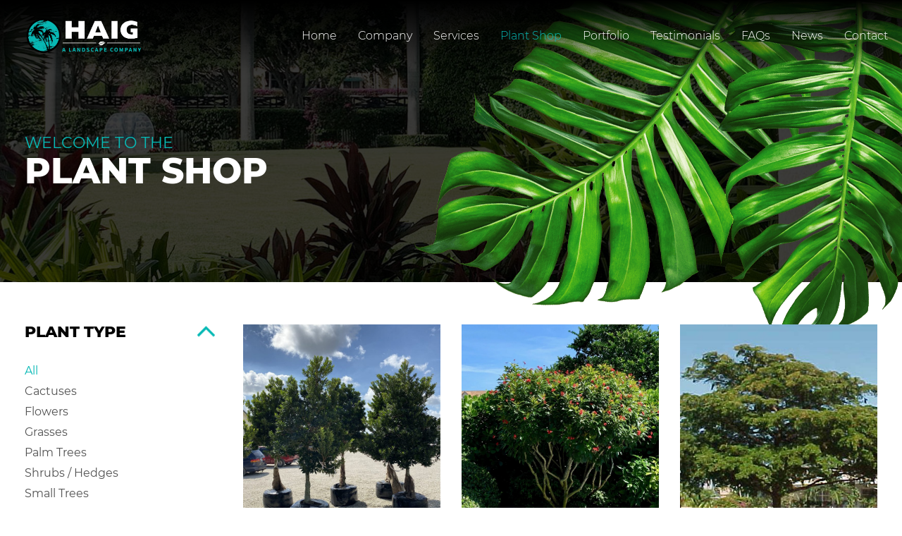

--- FILE ---
content_type: text/html; charset=UTF-8
request_url: https://www.haiglandscape.com/plant-shop/
body_size: 88646
content:

<!DOCTYPE html>
<!--[if lt IE 7]>      <html class="no-js lt-ie9 lt-ie8 lt-ie7"> <![endif]-->
<!--[if IE 7]>         <html class="no-js lt-ie9 lt-ie8"> <![endif]-->
<!--[if IE 8]>         <html class="no-js lt-ie9"> <![endif]-->
<!--[if gt IE 8]><!--> <html class="no-js" lang="en-US" > <!--<![endif]-->

<head>

    <meta charset="UTF-8" />
    <meta http-equiv="X-UA-Compatible" content="IE=edge,chrome=1">
    <meta name="viewport" content="width=device-width, initial-scale=1.0, maximum-scale=1.0, user-scalable=no">

    <title>
         &raquo; Plant Shop | Landscape Company In Wellington, FL &amp; Palm Beach, FL    </title>

    <link rel="profile" href="https://gmpg.org/xfn/11" />
    <link rel="pingback" href="https://www.haiglandscape.com/xmlrpc.php" />
    <link rel="shortcut icon" href="https://www.haiglandscape.com/wp-content/themes/haiglandscapes/favicon.png" type="image/x-icon" />

    <!--[if lt IE 9]>
        <script src="//html5shiv.googlecode.com/svn/trunk/html5.js"></script>
        <script>window.html5 || document.write('<script src="/home/haigland/public_html/wp-content/themes/haiglandscapes/js/vendor/html5shiv.js"><\/script>')</script>
    <![endif]-->
    
    <meta name='robots' content='max-image-preview:large' />
	<style>img:is([sizes="auto" i], [sizes^="auto," i]) { contain-intrinsic-size: 3000px 1500px }</style>
	<link rel='dns-prefetch' href='//cdnjs.cloudflare.com' />
<link rel='dns-prefetch' href='//unpkg.com' />
<link rel='dns-prefetch' href='//use.fontawesome.com' />
<link rel="alternate" type="application/rss+xml" title="Landscape Company In Wellington, FL &amp; Palm Beach, FL &raquo; Feed" href="https://www.haiglandscape.com/feed/" />
<script type="text/javascript">
/* <![CDATA[ */
window._wpemojiSettings = {"baseUrl":"https:\/\/s.w.org\/images\/core\/emoji\/15.0.3\/72x72\/","ext":".png","svgUrl":"https:\/\/s.w.org\/images\/core\/emoji\/15.0.3\/svg\/","svgExt":".svg","source":{"concatemoji":"https:\/\/www.haiglandscape.com\/wp-includes\/js\/wp-emoji-release.min.js?ver=6.7.4"}};
/*! This file is auto-generated */
!function(i,n){var o,s,e;function c(e){try{var t={supportTests:e,timestamp:(new Date).valueOf()};sessionStorage.setItem(o,JSON.stringify(t))}catch(e){}}function p(e,t,n){e.clearRect(0,0,e.canvas.width,e.canvas.height),e.fillText(t,0,0);var t=new Uint32Array(e.getImageData(0,0,e.canvas.width,e.canvas.height).data),r=(e.clearRect(0,0,e.canvas.width,e.canvas.height),e.fillText(n,0,0),new Uint32Array(e.getImageData(0,0,e.canvas.width,e.canvas.height).data));return t.every(function(e,t){return e===r[t]})}function u(e,t,n){switch(t){case"flag":return n(e,"\ud83c\udff3\ufe0f\u200d\u26a7\ufe0f","\ud83c\udff3\ufe0f\u200b\u26a7\ufe0f")?!1:!n(e,"\ud83c\uddfa\ud83c\uddf3","\ud83c\uddfa\u200b\ud83c\uddf3")&&!n(e,"\ud83c\udff4\udb40\udc67\udb40\udc62\udb40\udc65\udb40\udc6e\udb40\udc67\udb40\udc7f","\ud83c\udff4\u200b\udb40\udc67\u200b\udb40\udc62\u200b\udb40\udc65\u200b\udb40\udc6e\u200b\udb40\udc67\u200b\udb40\udc7f");case"emoji":return!n(e,"\ud83d\udc26\u200d\u2b1b","\ud83d\udc26\u200b\u2b1b")}return!1}function f(e,t,n){var r="undefined"!=typeof WorkerGlobalScope&&self instanceof WorkerGlobalScope?new OffscreenCanvas(300,150):i.createElement("canvas"),a=r.getContext("2d",{willReadFrequently:!0}),o=(a.textBaseline="top",a.font="600 32px Arial",{});return e.forEach(function(e){o[e]=t(a,e,n)}),o}function t(e){var t=i.createElement("script");t.src=e,t.defer=!0,i.head.appendChild(t)}"undefined"!=typeof Promise&&(o="wpEmojiSettingsSupports",s=["flag","emoji"],n.supports={everything:!0,everythingExceptFlag:!0},e=new Promise(function(e){i.addEventListener("DOMContentLoaded",e,{once:!0})}),new Promise(function(t){var n=function(){try{var e=JSON.parse(sessionStorage.getItem(o));if("object"==typeof e&&"number"==typeof e.timestamp&&(new Date).valueOf()<e.timestamp+604800&&"object"==typeof e.supportTests)return e.supportTests}catch(e){}return null}();if(!n){if("undefined"!=typeof Worker&&"undefined"!=typeof OffscreenCanvas&&"undefined"!=typeof URL&&URL.createObjectURL&&"undefined"!=typeof Blob)try{var e="postMessage("+f.toString()+"("+[JSON.stringify(s),u.toString(),p.toString()].join(",")+"));",r=new Blob([e],{type:"text/javascript"}),a=new Worker(URL.createObjectURL(r),{name:"wpTestEmojiSupports"});return void(a.onmessage=function(e){c(n=e.data),a.terminate(),t(n)})}catch(e){}c(n=f(s,u,p))}t(n)}).then(function(e){for(var t in e)n.supports[t]=e[t],n.supports.everything=n.supports.everything&&n.supports[t],"flag"!==t&&(n.supports.everythingExceptFlag=n.supports.everythingExceptFlag&&n.supports[t]);n.supports.everythingExceptFlag=n.supports.everythingExceptFlag&&!n.supports.flag,n.DOMReady=!1,n.readyCallback=function(){n.DOMReady=!0}}).then(function(){return e}).then(function(){var e;n.supports.everything||(n.readyCallback(),(e=n.source||{}).concatemoji?t(e.concatemoji):e.wpemoji&&e.twemoji&&(t(e.twemoji),t(e.wpemoji)))}))}((window,document),window._wpemojiSettings);
/* ]]> */
</script>
<link rel='stylesheet' id='sb_instagram_styles-css' href='https://www.haiglandscape.com/wp-content/plugins/instagram-feed/css/sb-instagram-2-1.min.css?ver=2.1.5' type='text/css' media='all' />
<style id='wp-emoji-styles-inline-css' type='text/css'>

	img.wp-smiley, img.emoji {
		display: inline !important;
		border: none !important;
		box-shadow: none !important;
		height: 1em !important;
		width: 1em !important;
		margin: 0 0.07em !important;
		vertical-align: -0.1em !important;
		background: none !important;
		padding: 0 !important;
	}
</style>
<link rel='stylesheet' id='wp-block-library-css' href='https://www.haiglandscape.com/wp-includes/css/dist/block-library/style.min.css?ver=6.7.4' type='text/css' media='all' />
<link rel='stylesheet' id='wc-block-style-css' href='https://www.haiglandscape.com/wp-content/plugins/woocommerce/assets/css/blocks/style.css?ver=3.6.2' type='text/css' media='all' />
<style id='classic-theme-styles-inline-css' type='text/css'>
/*! This file is auto-generated */
.wp-block-button__link{color:#fff;background-color:#32373c;border-radius:9999px;box-shadow:none;text-decoration:none;padding:calc(.667em + 2px) calc(1.333em + 2px);font-size:1.125em}.wp-block-file__button{background:#32373c;color:#fff;text-decoration:none}
</style>
<style id='global-styles-inline-css' type='text/css'>
:root{--wp--preset--aspect-ratio--square: 1;--wp--preset--aspect-ratio--4-3: 4/3;--wp--preset--aspect-ratio--3-4: 3/4;--wp--preset--aspect-ratio--3-2: 3/2;--wp--preset--aspect-ratio--2-3: 2/3;--wp--preset--aspect-ratio--16-9: 16/9;--wp--preset--aspect-ratio--9-16: 9/16;--wp--preset--color--black: #000000;--wp--preset--color--cyan-bluish-gray: #abb8c3;--wp--preset--color--white: #ffffff;--wp--preset--color--pale-pink: #f78da7;--wp--preset--color--vivid-red: #cf2e2e;--wp--preset--color--luminous-vivid-orange: #ff6900;--wp--preset--color--luminous-vivid-amber: #fcb900;--wp--preset--color--light-green-cyan: #7bdcb5;--wp--preset--color--vivid-green-cyan: #00d084;--wp--preset--color--pale-cyan-blue: #8ed1fc;--wp--preset--color--vivid-cyan-blue: #0693e3;--wp--preset--color--vivid-purple: #9b51e0;--wp--preset--gradient--vivid-cyan-blue-to-vivid-purple: linear-gradient(135deg,rgba(6,147,227,1) 0%,rgb(155,81,224) 100%);--wp--preset--gradient--light-green-cyan-to-vivid-green-cyan: linear-gradient(135deg,rgb(122,220,180) 0%,rgb(0,208,130) 100%);--wp--preset--gradient--luminous-vivid-amber-to-luminous-vivid-orange: linear-gradient(135deg,rgba(252,185,0,1) 0%,rgba(255,105,0,1) 100%);--wp--preset--gradient--luminous-vivid-orange-to-vivid-red: linear-gradient(135deg,rgba(255,105,0,1) 0%,rgb(207,46,46) 100%);--wp--preset--gradient--very-light-gray-to-cyan-bluish-gray: linear-gradient(135deg,rgb(238,238,238) 0%,rgb(169,184,195) 100%);--wp--preset--gradient--cool-to-warm-spectrum: linear-gradient(135deg,rgb(74,234,220) 0%,rgb(151,120,209) 20%,rgb(207,42,186) 40%,rgb(238,44,130) 60%,rgb(251,105,98) 80%,rgb(254,248,76) 100%);--wp--preset--gradient--blush-light-purple: linear-gradient(135deg,rgb(255,206,236) 0%,rgb(152,150,240) 100%);--wp--preset--gradient--blush-bordeaux: linear-gradient(135deg,rgb(254,205,165) 0%,rgb(254,45,45) 50%,rgb(107,0,62) 100%);--wp--preset--gradient--luminous-dusk: linear-gradient(135deg,rgb(255,203,112) 0%,rgb(199,81,192) 50%,rgb(65,88,208) 100%);--wp--preset--gradient--pale-ocean: linear-gradient(135deg,rgb(255,245,203) 0%,rgb(182,227,212) 50%,rgb(51,167,181) 100%);--wp--preset--gradient--electric-grass: linear-gradient(135deg,rgb(202,248,128) 0%,rgb(113,206,126) 100%);--wp--preset--gradient--midnight: linear-gradient(135deg,rgb(2,3,129) 0%,rgb(40,116,252) 100%);--wp--preset--font-size--small: 13px;--wp--preset--font-size--medium: 20px;--wp--preset--font-size--large: 36px;--wp--preset--font-size--x-large: 42px;--wp--preset--spacing--20: 0.44rem;--wp--preset--spacing--30: 0.67rem;--wp--preset--spacing--40: 1rem;--wp--preset--spacing--50: 1.5rem;--wp--preset--spacing--60: 2.25rem;--wp--preset--spacing--70: 3.38rem;--wp--preset--spacing--80: 5.06rem;--wp--preset--shadow--natural: 6px 6px 9px rgba(0, 0, 0, 0.2);--wp--preset--shadow--deep: 12px 12px 50px rgba(0, 0, 0, 0.4);--wp--preset--shadow--sharp: 6px 6px 0px rgba(0, 0, 0, 0.2);--wp--preset--shadow--outlined: 6px 6px 0px -3px rgba(255, 255, 255, 1), 6px 6px rgba(0, 0, 0, 1);--wp--preset--shadow--crisp: 6px 6px 0px rgba(0, 0, 0, 1);}:where(.is-layout-flex){gap: 0.5em;}:where(.is-layout-grid){gap: 0.5em;}body .is-layout-flex{display: flex;}.is-layout-flex{flex-wrap: wrap;align-items: center;}.is-layout-flex > :is(*, div){margin: 0;}body .is-layout-grid{display: grid;}.is-layout-grid > :is(*, div){margin: 0;}:where(.wp-block-columns.is-layout-flex){gap: 2em;}:where(.wp-block-columns.is-layout-grid){gap: 2em;}:where(.wp-block-post-template.is-layout-flex){gap: 1.25em;}:where(.wp-block-post-template.is-layout-grid){gap: 1.25em;}.has-black-color{color: var(--wp--preset--color--black) !important;}.has-cyan-bluish-gray-color{color: var(--wp--preset--color--cyan-bluish-gray) !important;}.has-white-color{color: var(--wp--preset--color--white) !important;}.has-pale-pink-color{color: var(--wp--preset--color--pale-pink) !important;}.has-vivid-red-color{color: var(--wp--preset--color--vivid-red) !important;}.has-luminous-vivid-orange-color{color: var(--wp--preset--color--luminous-vivid-orange) !important;}.has-luminous-vivid-amber-color{color: var(--wp--preset--color--luminous-vivid-amber) !important;}.has-light-green-cyan-color{color: var(--wp--preset--color--light-green-cyan) !important;}.has-vivid-green-cyan-color{color: var(--wp--preset--color--vivid-green-cyan) !important;}.has-pale-cyan-blue-color{color: var(--wp--preset--color--pale-cyan-blue) !important;}.has-vivid-cyan-blue-color{color: var(--wp--preset--color--vivid-cyan-blue) !important;}.has-vivid-purple-color{color: var(--wp--preset--color--vivid-purple) !important;}.has-black-background-color{background-color: var(--wp--preset--color--black) !important;}.has-cyan-bluish-gray-background-color{background-color: var(--wp--preset--color--cyan-bluish-gray) !important;}.has-white-background-color{background-color: var(--wp--preset--color--white) !important;}.has-pale-pink-background-color{background-color: var(--wp--preset--color--pale-pink) !important;}.has-vivid-red-background-color{background-color: var(--wp--preset--color--vivid-red) !important;}.has-luminous-vivid-orange-background-color{background-color: var(--wp--preset--color--luminous-vivid-orange) !important;}.has-luminous-vivid-amber-background-color{background-color: var(--wp--preset--color--luminous-vivid-amber) !important;}.has-light-green-cyan-background-color{background-color: var(--wp--preset--color--light-green-cyan) !important;}.has-vivid-green-cyan-background-color{background-color: var(--wp--preset--color--vivid-green-cyan) !important;}.has-pale-cyan-blue-background-color{background-color: var(--wp--preset--color--pale-cyan-blue) !important;}.has-vivid-cyan-blue-background-color{background-color: var(--wp--preset--color--vivid-cyan-blue) !important;}.has-vivid-purple-background-color{background-color: var(--wp--preset--color--vivid-purple) !important;}.has-black-border-color{border-color: var(--wp--preset--color--black) !important;}.has-cyan-bluish-gray-border-color{border-color: var(--wp--preset--color--cyan-bluish-gray) !important;}.has-white-border-color{border-color: var(--wp--preset--color--white) !important;}.has-pale-pink-border-color{border-color: var(--wp--preset--color--pale-pink) !important;}.has-vivid-red-border-color{border-color: var(--wp--preset--color--vivid-red) !important;}.has-luminous-vivid-orange-border-color{border-color: var(--wp--preset--color--luminous-vivid-orange) !important;}.has-luminous-vivid-amber-border-color{border-color: var(--wp--preset--color--luminous-vivid-amber) !important;}.has-light-green-cyan-border-color{border-color: var(--wp--preset--color--light-green-cyan) !important;}.has-vivid-green-cyan-border-color{border-color: var(--wp--preset--color--vivid-green-cyan) !important;}.has-pale-cyan-blue-border-color{border-color: var(--wp--preset--color--pale-cyan-blue) !important;}.has-vivid-cyan-blue-border-color{border-color: var(--wp--preset--color--vivid-cyan-blue) !important;}.has-vivid-purple-border-color{border-color: var(--wp--preset--color--vivid-purple) !important;}.has-vivid-cyan-blue-to-vivid-purple-gradient-background{background: var(--wp--preset--gradient--vivid-cyan-blue-to-vivid-purple) !important;}.has-light-green-cyan-to-vivid-green-cyan-gradient-background{background: var(--wp--preset--gradient--light-green-cyan-to-vivid-green-cyan) !important;}.has-luminous-vivid-amber-to-luminous-vivid-orange-gradient-background{background: var(--wp--preset--gradient--luminous-vivid-amber-to-luminous-vivid-orange) !important;}.has-luminous-vivid-orange-to-vivid-red-gradient-background{background: var(--wp--preset--gradient--luminous-vivid-orange-to-vivid-red) !important;}.has-very-light-gray-to-cyan-bluish-gray-gradient-background{background: var(--wp--preset--gradient--very-light-gray-to-cyan-bluish-gray) !important;}.has-cool-to-warm-spectrum-gradient-background{background: var(--wp--preset--gradient--cool-to-warm-spectrum) !important;}.has-blush-light-purple-gradient-background{background: var(--wp--preset--gradient--blush-light-purple) !important;}.has-blush-bordeaux-gradient-background{background: var(--wp--preset--gradient--blush-bordeaux) !important;}.has-luminous-dusk-gradient-background{background: var(--wp--preset--gradient--luminous-dusk) !important;}.has-pale-ocean-gradient-background{background: var(--wp--preset--gradient--pale-ocean) !important;}.has-electric-grass-gradient-background{background: var(--wp--preset--gradient--electric-grass) !important;}.has-midnight-gradient-background{background: var(--wp--preset--gradient--midnight) !important;}.has-small-font-size{font-size: var(--wp--preset--font-size--small) !important;}.has-medium-font-size{font-size: var(--wp--preset--font-size--medium) !important;}.has-large-font-size{font-size: var(--wp--preset--font-size--large) !important;}.has-x-large-font-size{font-size: var(--wp--preset--font-size--x-large) !important;}
:where(.wp-block-post-template.is-layout-flex){gap: 1.25em;}:where(.wp-block-post-template.is-layout-grid){gap: 1.25em;}
:where(.wp-block-columns.is-layout-flex){gap: 2em;}:where(.wp-block-columns.is-layout-grid){gap: 2em;}
:root :where(.wp-block-pullquote){font-size: 1.5em;line-height: 1.6;}
</style>
<style id='woocommerce-inline-inline-css' type='text/css'>
.woocommerce form .form-row .required { visibility: visible; }
</style>
<link rel='stylesheet' id='wp-theme-css' href='https://www.haiglandscape.com/wp-content/themes/haiglandscapes/css/styles.min.css?ver=1' type='text/css' media='screen' />
<link rel='stylesheet' id='style-css' href='https://www.haiglandscape.com/wp-content/themes/haiglandscapes/style.css?ver=6.7.4' type='text/css' media='all' />
<link rel='stylesheet' id='fontawesome-css' href='https://use.fontawesome.com/releases/v5.6.3/css/all.css?ver=1' type='text/css' media='screen' />
<link rel='stylesheet' id='bootstrap-select-css' href='https://cdnjs.cloudflare.com/ajax/libs/bootstrap-select/1.11.2/css/bootstrap-select.min.css?ver=1' type='text/css' media='screen' />
<link rel='stylesheet' id='bootstrap-datepicker-css' href='https://cdnjs.cloudflare.com/ajax/libs/bootstrap-datepicker/1.6.4/css/bootstrap-datepicker.min.css?ver=1' type='text/css' media='screen' />
<link rel='stylesheet' id='slick-css' href='https://cdnjs.cloudflare.com/ajax/libs/slick-carousel/1.9.0/slick.min.css?ver=1' type='text/css' media='screen' />
<link rel='stylesheet' id='endless-river-css' href='https://www.haiglandscape.com/wp-content/themes/haiglandscapes/css/endlessRiver.css?ver=1' type='text/css' media='screen' />
<script type="text/javascript" src="https://www.haiglandscape.com/wp-includes/js/jquery/jquery.min.js?ver=3.7.1" id="jquery-core-js"></script>
<script type="text/javascript" src="https://www.haiglandscape.com/wp-includes/js/jquery/jquery-migrate.min.js?ver=3.4.1" id="jquery-migrate-js"></script>
<script type="text/javascript" id="clean-request-script-js-extra">
/* <![CDATA[ */
var theme_ajax = {"url":"https:\/\/www.haiglandscape.com\/wp-admin\/admin-ajax.php","site_url":"https:\/\/www.haiglandscape.com","theme_url":"https:\/\/www.haiglandscape.com\/wp-content\/themes\/haiglandscapes"};
/* ]]> */
</script>
<script type="text/javascript" src="https://www.haiglandscape.com/wp-content/themes/haiglandscapes/js/login-ajax.js?ver=6.7.4" id="clean-request-script-js"></script>
<link rel="https://api.w.org/" href="https://www.haiglandscape.com/wp-json/" /><link rel="alternate" title="JSON" type="application/json" href="https://www.haiglandscape.com/wp-json/wp/v2/pages/23" /><link rel="EditURI" type="application/rsd+xml" title="RSD" href="https://www.haiglandscape.com/xmlrpc.php?rsd" />
<meta name="generator" content="WordPress 6.7.4" />
<meta name="generator" content="WooCommerce 3.6.2" />
<link rel="canonical" href="https://www.haiglandscape.com/plant-shop/" />
<link rel='shortlink' href='https://www.haiglandscape.com/?p=23' />
<link rel="alternate" title="oEmbed (JSON)" type="application/json+oembed" href="https://www.haiglandscape.com/wp-json/oembed/1.0/embed?url=https%3A%2F%2Fwww.haiglandscape.com%2Fplant-shop%2F" />
<link rel="alternate" title="oEmbed (XML)" type="text/xml+oembed" href="https://www.haiglandscape.com/wp-json/oembed/1.0/embed?url=https%3A%2F%2Fwww.haiglandscape.com%2Fplant-shop%2F&#038;format=xml" />
<!-- Google Tag Manager -->
<script>(function(w,d,s,l,i){w[l]=w[l]||[];w[l].push({'gtm.start':
new Date().getTime(),event:'gtm.js'});var f=d.getElementsByTagName(s)[0],
j=d.createElement(s),dl=l!='dataLayer'?'&l='+l:'';j.async=true;j.src=
'https://www.googletagmanager.com/gtm.js?id='+i+dl;f.parentNode.insertBefore(j,f);
})(window,document,'script','dataLayer','GTM-MKXHXVW');</script>
<!-- End Google Tag Manager -->
<!-- Google tag (gtag.js) -->
<script async src="https://www.googletagmanager.com/gtag/js?id=G-8ZYM00XDHP"></script>
<script>
  window.dataLayer = window.dataLayer || [];
  function gtag(){dataLayer.push(arguments);}
  gtag('js', new Date());

  gtag('config', 'G-8ZYM00XDHP');
</script>
<!-- Google tag (gtag.js) -->
<script async src="https://www.googletagmanager.com/gtag/js?id=G-2DN0P339L8">
</script>
<script>
  window.dataLayer = window.dataLayer || [];
  function gtag(){dataLayer.push(arguments);}
  gtag('js', new Date());
  gtag('config', 'G-2DN0P339L8');
</script>
	<noscript><style>.woocommerce-product-gallery{ opacity: 1 !important; }</style></noscript>
	<link rel="icon" href="https://www.haiglandscape.com/wp-content/uploads/2019/04/logo-icon-100x98.png" sizes="32x32" />
<link rel="icon" href="https://www.haiglandscape.com/wp-content/uploads/2019/04/logo-icon.png" sizes="192x192" />
<link rel="apple-touch-icon" href="https://www.haiglandscape.com/wp-content/uploads/2019/04/logo-icon.png" />
<meta name="msapplication-TileImage" content="https://www.haiglandscape.com/wp-content/uploads/2019/04/logo-icon.png" />
		<style type="text/css" id="wp-custom-css">
			.home #about-section .section-title>h2{
	max-width: 480px;
}
.home #inquire-section .gform_heading{
	display:block!important;
}
.single-service #single-service-page-wrapper .section-wrapper .vbottom-flex{
	-webkit-box-align: start!important;
	-ms-flex-align: start!important;
	align-items: flex-start!important;
}
@media (min-width: 1200px){
	.col-8{
		width: 12.5%;
	}
	#services-section .services-wrapper .custom-container{    
		width: 100%;
		padding: 0;
	}
	#services-section .services-wrapper .service-wrap img{
		height: 300px;
	}
	#services-section .services-wrapper .service-wrap h4{
		font-size: 20px;
	}
}
@media (max-width: 767px){
	#gform_wrapper_1 .gform_footer {
		text-align: center;
	}
}

.developer {
	font-size: 12px;
  color: #ffffff;
	text-align: right;
}
.developer a {
	color: #ffffff;
	opacity: 0;
}
.developer a:hover {
	opacity: 0;
	color: #ffffff;
}

#single-product-page-wrapper #single-product-section .related-products-wrapper .row {
	display: flex;
}

#single-product-page-wrapper #single-product-section .related-products-wrapper .row .col-md-3.col-sm-6 {
	display: flex;
}

#single-product-page-wrapper #single-product-section .related-products-wrapper .product-wrap {
		align-items: center;
		display: flex;
    flex-direction: column;
}

#single-product-page-wrapper #single-product-section .related-products-wrapper .product-wrap .product-title {
		margin-bottom: 10px;
}

#single-product-page-wrapper #single-product-section .related-products-wrapper .product-wrap .btn {
		margin-top: auto;
}
.grecaptcha-badge { display: none !important; }		</style>
		    
</head>

<body data-rsssl=1 class="page-template page-template-page-templates page-template-page-shop page-template-page-templatespage-shop-php page page-id-23 woocommerce-no-js">

    <!--[if lt IE 7]>
        <p class="browsehappy">You are using an <strong>outdated</strong> browser. Please <a href="http://browsehappy.com/">upgrade your browser</a> to improve your experience.</p>
    <![endif]-->
    
    
    <div id="search-form">
        <button type="button" class="close">×</button>
        <form action="https://www.haiglandscape.com/" id="searchform" method="get" role="search">
            <input type="hidden" name="post_type" value="product" />
            <input type="search" id="s" name="s" value="" placeholder="type keyword(s) here" />
            <button type="submit" class="btn btn-primary" id="searchsubmit">Search</button>
        </form>
    </div>

    <div id="page-wrap"> <!-- #page-wrap-->
    
        <a href="javascript:void(0);" class="btn btn-primary back-to-top" data-toggle="tooltip" data-placement="left"  title="Back to Top">
            <span class="glyphicon glyphicon-chevron-up" aria-hidden="true"></span>
        </a>
        
        
<header id="main-header">
    
    <div class="container hidden-xs hidden-sm">
        <div class="row vcenter-flex">
            <div class="col-md-3">
                <div class="header-logo">
                                            <a href="https://www.haiglandscape.com/" rel="home">
                            <img class="logo img-responsive" src="https://www.haiglandscape.com/wp-content/uploads/2025/01/Untitled-9-22-2.png" />
                        </a>
                                    </div>
            </div>

            <div class="col-md-9 no-pad nav-wrapper">
                <nav id="header-menu">
                    <ul id="menu-main-menu" class="list-inline nav-links"><li id="menu-item-1027" class="menu-item menu-item-type-post_type menu-item-object-page menu-item-home menu-item-1027"><a href="https://www.haiglandscape.com/">Home</a></li>
<li id="menu-item-1088" class="menu-item menu-item-type-post_type menu-item-object-page menu-item-1088"><a href="https://www.haiglandscape.com/wellington/">Company</a></li>
<li id="menu-item-57" class="menu-item menu-item-type-post_type menu-item-object-page menu-item-57"><a href="https://www.haiglandscape.com/wellingtonlandscapingservices/">Services</a></li>
<li id="menu-item-1080" class="menu-item menu-item-type-post_type menu-item-object-page current-menu-item page_item page-item-23 current_page_item menu-item-1080 active"><a href="https://www.haiglandscape.com/plant-shop/">Plant Shop</a></li>
<li id="menu-item-56" class="menu-item menu-item-type-post_type menu-item-object-page menu-item-56"><a href="https://www.haiglandscape.com/portfolio/">Portfolio</a></li>
<li id="menu-item-1259" class="menu-item menu-item-type-post_type menu-item-object-page menu-item-1259"><a href="https://www.haiglandscape.com/testimonials/">Testimonials</a></li>
<li id="menu-item-52" class="menu-item menu-item-type-post_type menu-item-object-page menu-item-52"><a href="https://www.haiglandscape.com/faqs/">FAQs</a></li>
<li id="menu-item-1026" class="menu-item menu-item-type-post_type menu-item-object-page menu-item-1026"><a href="https://www.haiglandscape.com/news/">News</a></li>
<li id="menu-item-51" class="menu-item menu-item-type-post_type menu-item-object-page menu-item-51"><a href="https://www.haiglandscape.com/contact/">Contact</a></li>
</ul>                </nav>
            </div>
        </div>
    </div>

    <div class="mobile-header visible-xs visible-sm">
        <div class="container-fluid">
            <div class="row vcenter-flex">
                <div class="col-xs-8">
                    <div class="header-logo">
                        <a href="https://www.haiglandscape.com/" rel="home">
                                                            <img src="https://www.haiglandscape.com/wp-content/uploads/2025/01/Untitled-9-22-2.png" />
                                                    </a>
                    </div>
                </div>

                <div class="col-xs-4">
                    <div class="mobile-menu-bar text-right">
                        <a class="menu-bar collapsed" role="button" data-toggle="collapse" href="#mobile-menu" aria-expanded="false" aria-controls="mobile-menu">
                            <span class="bar"></span>
                            <span class="bar open"></span>
                            <span class="bar extra"></span>
                            <span class="bar"></span>
                        </a>
                    </div>
                </div>
            </div>
        </div>
    </div>

    <div class="collapse" id="mobile-menu">
        <ul id="menu-main-menu-1" class="list-unstyled menu-wrap"><li class="menu-item menu-item-type-post_type menu-item-object-page menu-item-home menu-item-1027"><a href="https://www.haiglandscape.com/">Home</a></li>
<li class="menu-item menu-item-type-post_type menu-item-object-page menu-item-1088"><a href="https://www.haiglandscape.com/wellington/">Company</a></li>
<li class="menu-item menu-item-type-post_type menu-item-object-page menu-item-57"><a href="https://www.haiglandscape.com/wellingtonlandscapingservices/">Services</a></li>
<li class="menu-item menu-item-type-post_type menu-item-object-page current-menu-item page_item page-item-23 current_page_item menu-item-1080 active"><a href="https://www.haiglandscape.com/plant-shop/">Plant Shop</a></li>
<li class="menu-item menu-item-type-post_type menu-item-object-page menu-item-56"><a href="https://www.haiglandscape.com/portfolio/">Portfolio</a></li>
<li class="menu-item menu-item-type-post_type menu-item-object-page menu-item-1259"><a href="https://www.haiglandscape.com/testimonials/">Testimonials</a></li>
<li class="menu-item menu-item-type-post_type menu-item-object-page menu-item-52"><a href="https://www.haiglandscape.com/faqs/">FAQs</a></li>
<li class="menu-item menu-item-type-post_type menu-item-object-page menu-item-1026"><a href="https://www.haiglandscape.com/news/">News</a></li>
<li class="menu-item menu-item-type-post_type menu-item-object-page menu-item-51"><a href="https://www.haiglandscape.com/contact/">Contact</a></li>
</ul>    </div>
</header>
        <div id="content-wrap">
	<div id="shop-page-wrapper">
	
		
	    	
<!-- <section class="page-banner-section" style="background-image: url(https://www.haiglandscape.com/wp-content/uploads/2019/04/page-banner-shop.jpg);"> -->
<section class="page-banner-section" data-type="parallax" data-speed="-2" style="background-image: url(https://www.haiglandscape.com/wp-content/uploads/2019/04/page-banner-shop.jpg);">
            <div class="img-overlay hidden-sm hidden-xs">
            <div class="container">
                <img src="https://www.haiglandscape.com/wp-content/uploads/2019/04/banner-overlay-services-1.png" alt="">
            </div>
        </div>
        
            <div class="page-title">
            <div class="container">
                                    <h4>Welcome to the</h4>
                
                                                            <h1>Plant Shop</h1>
                                                </div>
        </div>
    </section>    
	    		
		<section>
		    <div class="container">
		    	<div class="row">
	                <div class="col-sm-3">
	                	<div class="filter-btn visible-xs">
		                	<a class="menu-bar collapsed" role="button" data-toggle="collapse" href="#shop-sidebar" aria-expanded="false" aria-controls="#shop-sidebar">
	                            <span class="bar"></span>
	                            <span class="bar open"></span>
	                            <span class="bar extra"></span>
	                            <span class="bar"></span>
	                        </a>
	                	</div>

	                    <div id="shop-sidebar" class="collapse accordion accordion-bordered">
	                        <div class="filter-wrap">
	                            <div class="title-wrap">
	                                <a data-toggle="collapse" data-target="#plant-type">
	                                    <span class="text-wrap">Plant Type</span>
	                                </a>
	                            </div>

	                            <div id="plant-type" class="collapse in">
	                                <div class="details-wrap">
	                                    <div class="product-filter content-wrap">
											<div
											   	class="jplist-group"
											   	data-control-type="button-filter-group"
											   	data-control-action="filter"
											   	data-control-name="button-filter-type" 
												data-mode="single">

		                                        <ul class="list-untyled">
		                                        	<li>
														<span
															data-path=".all"
															data-button="true">
															   All
														 </span>
													</li>
													
																											<li>
															<span
																data-path=".cactuses"
																data-button="true">
																   Cactuses															 </span>
														</li>
																											<li>
															<span
																data-path=".flowers"
																data-button="true">
																   Flowers															 </span>
														</li>
																											<li>
															<span
																data-path=".grasses"
																data-button="true">
																   Grasses															 </span>
														</li>
																											<li>
															<span
																data-path=".palm-trees"
																data-button="true">
																   Palm Trees															 </span>
														</li>
																											<li>
															<span
																data-path=".shrubs-hedges"
																data-button="true">
																   Shrubs / Hedges															 </span>
														</li>
																											<li>
															<span
																data-path=".small-trees"
																data-button="true">
																   Small Trees															 </span>
														</li>
																											<li>
															<span
																data-path=".trees"
																data-button="true">
																   Trees															 </span>
														</li>
																											<li>
															<span
																data-path=".grass-turf"
																data-button="true">
																   Turf															 </span>
														</li>
																											<li>
															<span
																data-path=".uncategorized"
																data-button="true">
																   Uncategorized															 </span>
														</li>
																									</ul>

											</div>
	                                    </div>
	                                </div>
	                            </div>
	                        </div>
	                    </div>
	                </div>

	                <div class="col-sm-9 scroll-reveal bottom">
	                								
							<div id="products-wrapper">
								<div class="product-list">
									
							        										
										<div class="product-wrap">
		                                	<a href="https://www.haiglandscape.com/product/japanese-blueberry/" class="thumb-wrap">
		                                		<img width="768" height="1024" src="https://www.haiglandscape.com/wp-content/uploads/2020/01/IMG_0498-e1580243906188-768x1024.jpeg" class="img-responsive wp-post-image" alt="" decoding="async" loading="lazy" srcset="https://www.haiglandscape.com/wp-content/uploads/2020/01/IMG_0498-e1580243906188-768x1024.jpeg 768w, https://www.haiglandscape.com/wp-content/uploads/2020/01/IMG_0498-e1580243906188-225x300.jpeg 225w, https://www.haiglandscape.com/wp-content/uploads/2020/01/IMG_0498-e1580243906188-600x800.jpeg 600w, https://www.haiglandscape.com/wp-content/uploads/2020/01/IMG_0498-e1580243906188.jpeg 1920w" sizes="auto, (max-width: 768px) 100vw, 768px" />						                        		                                	</a>

		                                	<h4 class="product-title"><a href="https://www.haiglandscape.com/product/japanese-blueberry/">Japanese Blueberry</a></h4>
											
											
											<p class="size-wrap">
												1 - 3 Feet											</p>

																							<p class="note"><strong>Note:</strong> Small tree that can be used as a floating hedge or a main focal point. </p>
											
											<p class="type hidden">
												<span class="all">All</span>

												
																									<span class="small-trees">Small Trees</span>
																									<span class="trees">Trees</span>
																							</p>

		                                	<a href="https://www.haiglandscape.com/product/japanese-blueberry/" class="btn btn-primary">Order Plant</a>
		                                </div>

							        										
										<div class="product-wrap">
		                                	<a href="https://www.haiglandscape.com/product/jatropha/" class="thumb-wrap">
		                                		<img width="944" height="1024" src="https://www.haiglandscape.com/wp-content/uploads/2019/07/IMG_4160-944x1024.jpeg" class="img-responsive wp-post-image" alt="" decoding="async" loading="lazy" srcset="https://www.haiglandscape.com/wp-content/uploads/2019/07/IMG_4160-944x1024.jpeg 944w, https://www.haiglandscape.com/wp-content/uploads/2019/07/IMG_4160-276x300.jpeg 276w, https://www.haiglandscape.com/wp-content/uploads/2019/07/IMG_4160-768x833.jpeg 768w, https://www.haiglandscape.com/wp-content/uploads/2019/07/IMG_4160-600x651.jpeg 600w, https://www.haiglandscape.com/wp-content/uploads/2019/07/IMG_4160.jpeg 1647w" sizes="auto, (max-width: 944px) 100vw, 944px" />						                        		                                	</a>

		                                	<h4 class="product-title"><a href="https://www.haiglandscape.com/product/jatropha/">Jatropha</a></h4>
											
											
											<p class="size-wrap">
												1 - 10 Feet											</p>

																							<p class="note"><strong>Note:</strong> Small Multi Trunk!!</p>
											
											<p class="type hidden">
												<span class="all">All</span>

												
																									<span class="small-trees">Small Trees</span>
																							</p>

		                                	<a href="https://www.haiglandscape.com/product/jatropha/" class="btn btn-primary">Order Plant</a>
		                                </div>

							        										
										<div class="product-wrap">
		                                	<a href="https://www.haiglandscape.com/product/shady-lady-black-olive/" class="thumb-wrap">
		                                		<img width="800" height="500" src="https://www.haiglandscape.com/wp-content/uploads/2019/07/f7de901181a26e229356bc264684acca.jpg" class="img-responsive wp-post-image" alt="" decoding="async" loading="lazy" srcset="https://www.haiglandscape.com/wp-content/uploads/2019/07/f7de901181a26e229356bc264684acca.jpg 800w, https://www.haiglandscape.com/wp-content/uploads/2019/07/f7de901181a26e229356bc264684acca-300x188.jpg 300w, https://www.haiglandscape.com/wp-content/uploads/2019/07/f7de901181a26e229356bc264684acca-768x480.jpg 768w, https://www.haiglandscape.com/wp-content/uploads/2019/07/f7de901181a26e229356bc264684acca-600x375.jpg 600w" sizes="auto, (max-width: 800px) 100vw, 800px" />						                        		                                	</a>

		                                	<h4 class="product-title"><a href="https://www.haiglandscape.com/product/shady-lady-black-olive/">Shady Lady &#8211; Black Olive</a></h4>
											
											
											<p class="size-wrap">
												5 - 40 Feet											</p>

																							<p class="note"><strong>Note:</strong> Our Top Pick! </p>
											
											<p class="type hidden">
												<span class="all">All</span>

												
																									<span class="trees">Trees</span>
																							</p>

		                                	<a href="https://www.haiglandscape.com/product/shady-lady-black-olive/" class="btn btn-primary">Order Plant</a>
		                                </div>

							        										
										<div class="product-wrap">
		                                	<a href="https://www.haiglandscape.com/product/blue-plumbago/" class="thumb-wrap">
		                                		<img width="768" height="1024" src="https://www.haiglandscape.com/wp-content/uploads/2019/07/IMG_3964-768x1024.jpeg" class="img-responsive wp-post-image" alt="" decoding="async" loading="lazy" srcset="https://www.haiglandscape.com/wp-content/uploads/2019/07/IMG_3964-768x1024.jpeg 768w, https://www.haiglandscape.com/wp-content/uploads/2019/07/IMG_3964-225x300.jpeg 225w, https://www.haiglandscape.com/wp-content/uploads/2019/07/IMG_3964-600x800.jpeg 600w, https://www.haiglandscape.com/wp-content/uploads/2019/07/IMG_3964.jpeg 1920w" sizes="auto, (max-width: 768px) 100vw, 768px" />						                        		                                	</a>

		                                	<h4 class="product-title"><a href="https://www.haiglandscape.com/product/blue-plumbago/">Blue Plumbago</a></h4>
											
											
											<p class="size-wrap">
												6 - 24 Inches											</p>

																							<p class="note"><strong>Note:</strong> Blue Flowers </p>
											
											<p class="type hidden">
												<span class="all">All</span>

												
																									<span class="shrubs-hedges">Shrubs / Hedges</span>
																							</p>

		                                	<a href="https://www.haiglandscape.com/product/blue-plumbago/" class="btn btn-primary">Order Plant</a>
		                                </div>

							        										
										<div class="product-wrap">
		                                	<a href="https://www.haiglandscape.com/product/empire-turf/" class="thumb-wrap">
		                                		<img width="768" height="1024" src="https://www.haiglandscape.com/wp-content/uploads/2019/04/IMG_3181-768x1024.jpeg" class="img-responsive wp-post-image" alt="" decoding="async" loading="lazy" srcset="https://www.haiglandscape.com/wp-content/uploads/2019/04/IMG_3181-768x1024.jpeg 768w, https://www.haiglandscape.com/wp-content/uploads/2019/04/IMG_3181-225x300.jpeg 225w, https://www.haiglandscape.com/wp-content/uploads/2019/04/IMG_3181-600x800.jpeg 600w, https://www.haiglandscape.com/wp-content/uploads/2019/04/IMG_3181.jpeg 1920w" sizes="auto, (max-width: 768px) 100vw, 768px" />						                        		                                	</a>

		                                	<h4 class="product-title"><a href="https://www.haiglandscape.com/product/empire-turf/">Empire Turf</a></h4>
											
											
											<p class="size-wrap">
												0 - 500000 SQ FT											</p>

																							<p class="note"><strong>Note:</strong> Highly Desirable Turf.</p>
											
											<p class="type hidden">
												<span class="all">All</span>

												
																									<span class="grass-turf">Turf</span>
																							</p>

		                                	<a href="https://www.haiglandscape.com/product/empire-turf/" class="btn btn-primary">Order Plant</a>
		                                </div>

							        										
										<div class="product-wrap">
		                                	<a href="https://www.haiglandscape.com/product/canary-island-date-palm/" class="thumb-wrap">
		                                		<img width="923" height="1024" src="https://www.haiglandscape.com/wp-content/uploads/2019/06/IMG_0614-e1561136743613-923x1024.jpg" class="img-responsive wp-post-image" alt="" decoding="async" loading="lazy" srcset="https://www.haiglandscape.com/wp-content/uploads/2019/06/IMG_0614-e1561136743613-923x1024.jpg 923w, https://www.haiglandscape.com/wp-content/uploads/2019/06/IMG_0614-e1561136743613-270x300.jpg 270w, https://www.haiglandscape.com/wp-content/uploads/2019/06/IMG_0614-e1561136743613-768x852.jpg 768w, https://www.haiglandscape.com/wp-content/uploads/2019/06/IMG_0614-e1561136743613-600x666.jpg 600w, https://www.haiglandscape.com/wp-content/uploads/2019/06/IMG_0614-e1561136743613.jpg 1920w" sizes="auto, (max-width: 923px) 100vw, 923px" />						                        		                                	</a>

		                                	<h4 class="product-title"><a href="https://www.haiglandscape.com/product/canary-island-date-palm/">Canary Island Date Palm</a></h4>
											
											
											<p class="size-wrap">
												5 - 35 Feet											</p>

																							<p class="note"><strong>Note:</strong> Massive Palms!!!</p>
											
											<p class="type hidden">
												<span class="all">All</span>

												
																									<span class="palm-trees">Palm Trees</span>
																							</p>

		                                	<a href="https://www.haiglandscape.com/product/canary-island-date-palm/" class="btn btn-primary">Order Plant</a>
		                                </div>

							        										
										<div class="product-wrap">
		                                	<a href="https://www.haiglandscape.com/product/agave/" class="thumb-wrap">
		                                		<img width="768" height="1024" src="https://www.haiglandscape.com/wp-content/uploads/2019/06/IMG_4235-768x1024.jpeg" class="img-responsive wp-post-image" alt="" decoding="async" loading="lazy" srcset="https://www.haiglandscape.com/wp-content/uploads/2019/06/IMG_4235-768x1024.jpeg 768w, https://www.haiglandscape.com/wp-content/uploads/2019/06/IMG_4235-225x300.jpeg 225w, https://www.haiglandscape.com/wp-content/uploads/2019/06/IMG_4235-600x800.jpeg 600w, https://www.haiglandscape.com/wp-content/uploads/2019/06/IMG_4235.jpeg 1920w" sizes="auto, (max-width: 768px) 100vw, 768px" />						                        		                                	</a>

		                                	<h4 class="product-title"><a href="https://www.haiglandscape.com/product/agave/">Agave</a></h4>
											
											
											<p class="size-wrap">
												6 - 36 Inches											</p>

																							<p class="note"><strong>Note:</strong> A bunch of different varieties. </p>
											
											<p class="type hidden">
												<span class="all">All</span>

												
																									<span class="cactuses">Cactuses</span>
																							</p>

		                                	<a href="https://www.haiglandscape.com/product/agave/" class="btn btn-primary">Order Plant</a>
		                                </div>

							        										
										<div class="product-wrap">
		                                	<a href="https://www.haiglandscape.com/product/oak-tree/" class="thumb-wrap">
		                                		<img width="768" height="1024" src="https://www.haiglandscape.com/wp-content/uploads/2019/06/IMG_2037-768x1024.jpeg" class="img-responsive wp-post-image" alt="Live Oak" decoding="async" loading="lazy" srcset="https://www.haiglandscape.com/wp-content/uploads/2019/06/IMG_2037-768x1024.jpeg 768w, https://www.haiglandscape.com/wp-content/uploads/2019/06/IMG_2037-225x300.jpeg 225w, https://www.haiglandscape.com/wp-content/uploads/2019/06/IMG_2037-600x800.jpeg 600w, https://www.haiglandscape.com/wp-content/uploads/2019/06/IMG_2037.jpeg 1920w" sizes="auto, (max-width: 768px) 100vw, 768px" />						                        		                                	</a>

		                                	<h4 class="product-title"><a href="https://www.haiglandscape.com/product/oak-tree/">Live Oak</a></h4>
											
											
											<p class="size-wrap">
												5 - 35 Feet											</p>

											
											<p class="type hidden">
												<span class="all">All</span>

												
																									<span class="small-trees">Small Trees</span>
																									<span class="trees">Trees</span>
																							</p>

		                                	<a href="https://www.haiglandscape.com/product/oak-tree/" class="btn btn-primary">Order Plant</a>
		                                </div>

							        										
										<div class="product-wrap">
		                                	<a href="https://www.haiglandscape.com/product/bougainvillea/" class="thumb-wrap">
		                                		<img width="768" height="1024" src="https://www.haiglandscape.com/wp-content/uploads/2019/06/IMG_2045-768x1024.jpeg" class="img-responsive wp-post-image" alt="" decoding="async" loading="lazy" srcset="https://www.haiglandscape.com/wp-content/uploads/2019/06/IMG_2045-768x1024.jpeg 768w, https://www.haiglandscape.com/wp-content/uploads/2019/06/IMG_2045-225x300.jpeg 225w, https://www.haiglandscape.com/wp-content/uploads/2019/06/IMG_2045-600x800.jpeg 600w, https://www.haiglandscape.com/wp-content/uploads/2019/06/IMG_2045.jpeg 1920w" sizes="auto, (max-width: 768px) 100vw, 768px" />						                        		                                	</a>

		                                	<h4 class="product-title"><a href="https://www.haiglandscape.com/product/bougainvillea/">Bougainvillea</a></h4>
											
											
											<p class="size-wrap">
												2 - 20 Feet											</p>

																							<p class="note"><strong>Note:</strong> Plant thrives in multiple applications with lots of blooms.</p>
											
											<p class="type hidden">
												<span class="all">All</span>

												
																									<span class="flowers">Flowers</span>
																									<span class="shrubs-hedges">Shrubs / Hedges</span>
																							</p>

		                                	<a href="https://www.haiglandscape.com/product/bougainvillea/" class="btn btn-primary">Order Plant</a>
		                                </div>

							        										
										<div class="product-wrap">
		                                	<a href="https://www.haiglandscape.com/product/cocoplum/" class="thumb-wrap">
		                                		<img width="768" height="1024" src="https://www.haiglandscape.com/wp-content/uploads/2019/06/IMG_1507-768x1024.jpeg" class="img-responsive wp-post-image" alt="" decoding="async" loading="lazy" srcset="https://www.haiglandscape.com/wp-content/uploads/2019/06/IMG_1507-768x1024.jpeg 768w, https://www.haiglandscape.com/wp-content/uploads/2019/06/IMG_1507-225x300.jpeg 225w, https://www.haiglandscape.com/wp-content/uploads/2019/06/IMG_1507-600x800.jpeg 600w, https://www.haiglandscape.com/wp-content/uploads/2019/06/IMG_1507.jpeg 1920w" sizes="auto, (max-width: 768px) 100vw, 768px" />						                        		                                	</a>

		                                	<h4 class="product-title"><a href="https://www.haiglandscape.com/product/cocoplum/">Cocoplum</a></h4>
											
											
											<p class="size-wrap">
												2 - 10 Feet											</p>

																							<p class="note"><strong>Note:</strong> Great Privacy Hedge.</p>
											
											<p class="type hidden">
												<span class="all">All</span>

												
																									<span class="shrubs-hedges">Shrubs / Hedges</span>
																							</p>

		                                	<a href="https://www.haiglandscape.com/product/cocoplum/" class="btn btn-primary">Order Plant</a>
		                                </div>

							        										
										<div class="product-wrap">
		                                	<a href="https://www.haiglandscape.com/product/simpson-stopper/" class="thumb-wrap">
		                                		<img width="768" height="1024" src="https://www.haiglandscape.com/wp-content/uploads/2019/06/IMG_2476-e1559766515969-768x1024.jpg" class="img-responsive wp-post-image" alt="" decoding="async" loading="lazy" srcset="https://www.haiglandscape.com/wp-content/uploads/2019/06/IMG_2476-e1559766515969-768x1024.jpg 768w, https://www.haiglandscape.com/wp-content/uploads/2019/06/IMG_2476-e1559766515969-225x300.jpg 225w, https://www.haiglandscape.com/wp-content/uploads/2019/06/IMG_2476-e1559766515969-600x800.jpg 600w, https://www.haiglandscape.com/wp-content/uploads/2019/06/IMG_2476-e1559766515969.jpg 1920w" sizes="auto, (max-width: 768px) 100vw, 768px" />						                        		                                	</a>

		                                	<h4 class="product-title"><a href="https://www.haiglandscape.com/product/simpson-stopper/">Simpson Stopper</a></h4>
											
											
											<p class="size-wrap">
												2 - 10 Feet											</p>

																							<p class="note"><strong>Note:</strong> Tight hedge with smaller leaves and can be used for privacy. </p>
											
											<p class="type hidden">
												<span class="all">All</span>

												
																									<span class="shrubs-hedges">Shrubs / Hedges</span>
																							</p>

		                                	<a href="https://www.haiglandscape.com/product/simpson-stopper/" class="btn btn-primary">Order Plant</a>
		                                </div>

							        										
										<div class="product-wrap">
		                                	<a href="https://www.haiglandscape.com/product/podocarpus/" class="thumb-wrap">
		                                		<img width="768" height="1024" src="https://www.haiglandscape.com/wp-content/uploads/2019/06/IMG_0671.JPG-e1559767055562-768x1024.jpeg" class="img-responsive wp-post-image" alt="" decoding="async" loading="lazy" srcset="https://www.haiglandscape.com/wp-content/uploads/2019/06/IMG_0671.JPG-e1559767055562-768x1024.jpeg 768w, https://www.haiglandscape.com/wp-content/uploads/2019/06/IMG_0671.JPG-e1559767055562-225x300.jpeg 225w, https://www.haiglandscape.com/wp-content/uploads/2019/06/IMG_0671.JPG-e1559767055562-600x800.jpeg 600w, https://www.haiglandscape.com/wp-content/uploads/2019/06/IMG_0671.JPG-e1559767055562.jpeg 1920w" sizes="auto, (max-width: 768px) 100vw, 768px" />						                        		                                	</a>

		                                	<h4 class="product-title"><a href="https://www.haiglandscape.com/product/podocarpus/">Podocarpus</a></h4>
											
											
											<p class="size-wrap">
												2 - 10 Feet											</p>

																							<p class="note"><strong>Note:</strong> Tight hedge used a lot in South Florida. </p>
											
											<p class="type hidden">
												<span class="all">All</span>

												
																									<span class="shrubs-hedges">Shrubs / Hedges</span>
																							</p>

		                                	<a href="https://www.haiglandscape.com/product/podocarpus/" class="btn btn-primary">Order Plant</a>
		                                </div>

							        										
										<div class="product-wrap">
		                                	<a href="https://www.haiglandscape.com/product/clusia-hedge/" class="thumb-wrap">
		                                		<img width="1024" height="1009" src="https://www.haiglandscape.com/wp-content/uploads/2019/06/IMG_1863-e1560971135330-1024x1009.jpeg" class="img-responsive wp-post-image" alt="" decoding="async" loading="lazy" srcset="https://www.haiglandscape.com/wp-content/uploads/2019/06/IMG_1863-e1560971135330-1024x1009.jpeg 1024w, https://www.haiglandscape.com/wp-content/uploads/2019/06/IMG_1863-e1560971135330-300x296.jpeg 300w, https://www.haiglandscape.com/wp-content/uploads/2019/06/IMG_1863-e1560971135330-768x757.jpeg 768w, https://www.haiglandscape.com/wp-content/uploads/2019/06/IMG_1863-e1560971135330-600x591.jpeg 600w, https://www.haiglandscape.com/wp-content/uploads/2019/06/IMG_1863-e1560971135330-100x100.jpeg 100w, https://www.haiglandscape.com/wp-content/uploads/2019/06/IMG_1863-e1560971135330.jpeg 1740w" sizes="auto, (max-width: 1024px) 100vw, 1024px" />						                        		                                	</a>

		                                	<h4 class="product-title"><a href="https://www.haiglandscape.com/product/clusia-hedge/">Clusia Hedge</a></h4>
											
											
											<p class="size-wrap">
												2 - 10 Feet											</p>

																							<p class="note"><strong>Note:</strong> One of the best Privacy hedges to buy.</p>
											
											<p class="type hidden">
												<span class="all">All</span>

												
																									<span class="shrubs-hedges">Shrubs / Hedges</span>
																							</p>

		                                	<a href="https://www.haiglandscape.com/product/clusia-hedge/" class="btn btn-primary">Order Plant</a>
		                                </div>

							        										
										<div class="product-wrap">
		                                	<a href="https://www.haiglandscape.com/product/travelers-palm-3/" class="thumb-wrap">
		                                		<img width="768" height="1024" src="https://www.haiglandscape.com/wp-content/uploads/2019/06/Tree-Trimming-Pruning-768x1024.jpg" class="img-responsive wp-post-image" alt="" decoding="async" loading="lazy" srcset="https://www.haiglandscape.com/wp-content/uploads/2019/06/Tree-Trimming-Pruning-768x1024.jpg 768w, https://www.haiglandscape.com/wp-content/uploads/2019/06/Tree-Trimming-Pruning-225x300.jpg 225w, https://www.haiglandscape.com/wp-content/uploads/2019/06/Tree-Trimming-Pruning-600x800.jpg 600w, https://www.haiglandscape.com/wp-content/uploads/2019/06/Tree-Trimming-Pruning.jpg 1920w" sizes="auto, (max-width: 768px) 100vw, 768px" />						                        		                                	</a>

		                                	<h4 class="product-title"><a href="https://www.haiglandscape.com/product/travelers-palm-3/">Travelers Palm</a></h4>
											
											
											<p class="size-wrap">
												5 - 25 Feet											</p>

																							<p class="note"><strong>Note:</strong> Not your typical palm you see everyday.</p>
											
											<p class="type hidden">
												<span class="all">All</span>

												
																									<span class="palm-trees">Palm Trees</span>
																							</p>

		                                	<a href="https://www.haiglandscape.com/product/travelers-palm-3/" class="btn btn-primary">Order Plant</a>
		                                </div>

							        										
										<div class="product-wrap">
		                                	<a href="https://www.haiglandscape.com/product/mexican-ruellia-3/" class="thumb-wrap">
		                                		<img width="768" height="1024" src="https://www.haiglandscape.com/wp-content/uploads/2019/06/Portfolio-1-768x1024.jpg" class="img-responsive wp-post-image" alt="" decoding="async" loading="lazy" srcset="https://www.haiglandscape.com/wp-content/uploads/2019/06/Portfolio-1-768x1024.jpg 768w, https://www.haiglandscape.com/wp-content/uploads/2019/06/Portfolio-1-225x300.jpg 225w, https://www.haiglandscape.com/wp-content/uploads/2019/06/Portfolio-1-600x800.jpg 600w, https://www.haiglandscape.com/wp-content/uploads/2019/06/Portfolio-1.jpg 1536w" sizes="auto, (max-width: 768px) 100vw, 768px" />						                        		                                	</a>

		                                	<h4 class="product-title"><a href="https://www.haiglandscape.com/product/mexican-ruellia-3/">Mexican Ruellia</a></h4>
											
											
											<p class="size-wrap">
												1 - 3 Feet											</p>

																							<p class="note"><strong>Note:</strong> Great flowering plant that grows fast and requires some heavy pruning in summer.</p>
											
											<p class="type hidden">
												<span class="all">All</span>

												
																									<span class="flowers">Flowers</span>
																									<span class="shrubs-hedges">Shrubs / Hedges</span>
																							</p>

		                                	<a href="https://www.haiglandscape.com/product/mexican-ruellia-3/" class="btn btn-primary">Order Plant</a>
		                                </div>

							        										
										<div class="product-wrap">
		                                	<a href="https://www.haiglandscape.com/product/maiden-grass-3/" class="thumb-wrap">
		                                		<img width="1024" height="768" src="https://www.haiglandscape.com/wp-content/uploads/2019/05/IMG_1749-1024x768.jpeg" class="img-responsive wp-post-image" alt="" decoding="async" loading="lazy" srcset="https://www.haiglandscape.com/wp-content/uploads/2019/05/IMG_1749-1024x768.jpeg 1024w, https://www.haiglandscape.com/wp-content/uploads/2019/05/IMG_1749-300x225.jpeg 300w, https://www.haiglandscape.com/wp-content/uploads/2019/05/IMG_1749-768x576.jpeg 768w, https://www.haiglandscape.com/wp-content/uploads/2019/05/IMG_1749-600x450.jpeg 600w" sizes="auto, (max-width: 1024px) 100vw, 1024px" />						                        		                                	</a>

		                                	<h4 class="product-title"><a href="https://www.haiglandscape.com/product/maiden-grass-3/">Fountain Grass</a></h4>
											
											
											<p class="size-wrap">
												1 - 2 Feet											</p>

																							<p class="note"><strong>Note:</strong> Self maintaining most of the year. </p>
											
											<p class="type hidden">
												<span class="all">All</span>

												
																									<span class="grasses">Grasses</span>
																							</p>

		                                	<a href="https://www.haiglandscape.com/product/maiden-grass-3/" class="btn btn-primary">Order Plant</a>
		                                </div>

							        										
										<div class="product-wrap">
		                                	<a href="https://www.haiglandscape.com/product/travelers-palm-2/" class="thumb-wrap">
		                                		<img width="768" height="1024" src="https://www.haiglandscape.com/wp-content/uploads/2019/06/IMG_1327-768x1024.jpeg" class="img-responsive wp-post-image" alt="" decoding="async" loading="lazy" srcset="https://www.haiglandscape.com/wp-content/uploads/2019/06/IMG_1327-768x1024.jpeg 768w, https://www.haiglandscape.com/wp-content/uploads/2019/06/IMG_1327-225x300.jpeg 225w, https://www.haiglandscape.com/wp-content/uploads/2019/06/IMG_1327-600x800.jpeg 600w, https://www.haiglandscape.com/wp-content/uploads/2019/06/IMG_1327.jpeg 1920w" sizes="auto, (max-width: 768px) 100vw, 768px" />						                        		                                	</a>

		                                	<h4 class="product-title"><a href="https://www.haiglandscape.com/product/travelers-palm-2/">Green Island Ficus</a></h4>
											
											
											<p class="size-wrap">
												1 - 5 Feet											</p>

																							<p class="note"><strong>Note:</strong> One of our favorites and low maintenance.</p>
											
											<p class="type hidden">
												<span class="all">All</span>

												
																									<span class="shrubs-hedges">Shrubs / Hedges</span>
																							</p>

		                                	<a href="https://www.haiglandscape.com/product/travelers-palm-2/" class="btn btn-primary">Order Plant</a>
		                                </div>

							        										
										<div class="product-wrap">
		                                	<a href="https://www.haiglandscape.com/product/mexican-ruellia-2/" class="thumb-wrap">
		                                		<img width="1024" height="768" src="https://www.haiglandscape.com/wp-content/uploads/2019/04/Portfolio-65-1024x768.jpg" class="img-responsive wp-post-image" alt="" decoding="async" loading="lazy" srcset="https://www.haiglandscape.com/wp-content/uploads/2019/04/Portfolio-65-1024x768.jpg 1024w, https://www.haiglandscape.com/wp-content/uploads/2019/04/Portfolio-65-300x225.jpg 300w, https://www.haiglandscape.com/wp-content/uploads/2019/04/Portfolio-65-768x576.jpg 768w, https://www.haiglandscape.com/wp-content/uploads/2019/04/Portfolio-65-600x450.jpg 600w, https://www.haiglandscape.com/wp-content/uploads/2019/04/Portfolio-65.jpg 2048w" sizes="auto, (max-width: 1024px) 100vw, 1024px" />						                        		                                	</a>

		                                	<h4 class="product-title"><a href="https://www.haiglandscape.com/product/mexican-ruellia-2/">Japanese Boxwood</a></h4>
											
											
											<p class="size-wrap">
												1 - 2 Feet											</p>

																							<p class="note"><strong>Note:</strong> Great low hedge to border a garden.</p>
											
											<p class="type hidden">
												<span class="all">All</span>

												
																									<span class="shrubs-hedges">Shrubs / Hedges</span>
																							</p>

		                                	<a href="https://www.haiglandscape.com/product/mexican-ruellia-2/" class="btn btn-primary">Order Plant</a>
		                                </div>

							        										
										<div class="product-wrap">
		                                	<a href="https://www.haiglandscape.com/product/maiden-grass-2/" class="thumb-wrap">
		                                		<img width="1024" height="768" src="https://www.haiglandscape.com/wp-content/uploads/2019/06/IMG_1069-1024x768.jpg" class="img-responsive wp-post-image" alt="" decoding="async" loading="lazy" srcset="https://www.haiglandscape.com/wp-content/uploads/2019/06/IMG_1069-1024x768.jpg 1024w, https://www.haiglandscape.com/wp-content/uploads/2019/06/IMG_1069-300x225.jpg 300w, https://www.haiglandscape.com/wp-content/uploads/2019/06/IMG_1069-768x576.jpg 768w, https://www.haiglandscape.com/wp-content/uploads/2019/06/IMG_1069-600x450.jpg 600w" sizes="auto, (max-width: 1024px) 100vw, 1024px" />						                        		                                	</a>

		                                	<h4 class="product-title"><a href="https://www.haiglandscape.com/product/maiden-grass-2/">Viburnum Suspensum</a></h4>
											
											
											<p class="size-wrap">
												1 - 5 Feet											</p>

																							<p class="note"><strong>Note:</strong> Medium hedge and does well in South Florida . </p>
											
											<p class="type hidden">
												<span class="all">All</span>

												
																									<span class="shrubs-hedges">Shrubs / Hedges</span>
																							</p>

		                                	<a href="https://www.haiglandscape.com/product/maiden-grass-2/" class="btn btn-primary">Order Plant</a>
		                                </div>

							        										
										<div class="product-wrap">
		                                	<a href="https://www.haiglandscape.com/product/travelers-palm/" class="thumb-wrap">
		                                		<img width="1024" height="777" src="https://www.haiglandscape.com/wp-content/uploads/2019/06/plants-in-florida-weather-1024x777.jpg" class="img-responsive wp-post-image" alt="" decoding="async" loading="lazy" srcset="https://www.haiglandscape.com/wp-content/uploads/2019/06/plants-in-florida-weather-1024x777.jpg 1024w, https://www.haiglandscape.com/wp-content/uploads/2019/06/plants-in-florida-weather-300x228.jpg 300w, https://www.haiglandscape.com/wp-content/uploads/2019/06/plants-in-florida-weather-768x583.jpg 768w, https://www.haiglandscape.com/wp-content/uploads/2019/06/plants-in-florida-weather-600x455.jpg 600w, https://www.haiglandscape.com/wp-content/uploads/2019/06/plants-in-florida-weather.jpg 2048w" sizes="auto, (max-width: 1024px) 100vw, 1024px" />						                        		                                	</a>

		                                	<h4 class="product-title"><a href="https://www.haiglandscape.com/product/travelers-palm/">Xanadu</a></h4>
											
											
											<p class="size-wrap">
												1 - 3 Feet											</p>

																							<p class="note"><strong>Note:</strong> Tropical plant that prefers some shade to partial sun.</p>
											
											<p class="type hidden">
												<span class="all">All</span>

												
																									<span class="shrubs-hedges">Shrubs / Hedges</span>
																							</p>

		                                	<a href="https://www.haiglandscape.com/product/travelers-palm/" class="btn btn-primary">Order Plant</a>
		                                </div>

							        										
										<div class="product-wrap">
		                                	<a href="https://www.haiglandscape.com/product/mexican-ruellia/" class="thumb-wrap">
		                                		<img width="1024" height="768" src="https://www.haiglandscape.com/wp-content/uploads/2019/06/IMG_2309-1024x768.jpg" class="img-responsive wp-post-image" alt="" decoding="async" loading="lazy" srcset="https://www.haiglandscape.com/wp-content/uploads/2019/06/IMG_2309.jpg 1024w, https://www.haiglandscape.com/wp-content/uploads/2019/06/IMG_2309-300x225.jpg 300w, https://www.haiglandscape.com/wp-content/uploads/2019/06/IMG_2309-768x576.jpg 768w, https://www.haiglandscape.com/wp-content/uploads/2019/06/IMG_2309-600x450.jpg 600w" sizes="auto, (max-width: 1024px) 100vw, 1024px" />						                        		                                	</a>

		                                	<h4 class="product-title"><a href="https://www.haiglandscape.com/product/mexican-ruellia/">Hibiscus</a></h4>
											
											
											<p class="size-wrap">
												1 - 3 Feet											</p>

																							<p class="note"><strong>Note:</strong> Big blooms and brings some color to your garden </p>
											
											<p class="type hidden">
												<span class="all">All</span>

												
																									<span class="flowers">Flowers</span>
																									<span class="shrubs-hedges">Shrubs / Hedges</span>
																							</p>

		                                	<a href="https://www.haiglandscape.com/product/mexican-ruellia/" class="btn btn-primary">Order Plant</a>
		                                </div>

							        										
										<div class="product-wrap">
		                                	<a href="https://www.haiglandscape.com/product/maiden-grass/" class="thumb-wrap">
		                                		<img width="1024" height="545" src="https://www.haiglandscape.com/wp-content/uploads/2019/06/IMG_1785-e1559828047130-1024x545.jpeg" class="img-responsive wp-post-image" alt="" decoding="async" loading="lazy" srcset="https://www.haiglandscape.com/wp-content/uploads/2019/06/IMG_1785-e1559828047130-1024x545.jpeg 1024w, https://www.haiglandscape.com/wp-content/uploads/2019/06/IMG_1785-e1559828047130-300x160.jpeg 300w, https://www.haiglandscape.com/wp-content/uploads/2019/06/IMG_1785-e1559828047130-768x409.jpeg 768w, https://www.haiglandscape.com/wp-content/uploads/2019/06/IMG_1785-e1559828047130-600x319.jpeg 600w" sizes="auto, (max-width: 1024px) 100vw, 1024px" />						                        		                                	</a>

		                                	<h4 class="product-title"><a href="https://www.haiglandscape.com/product/maiden-grass/">Strawberry Guava</a></h4>
											
											
											<p class="size-wrap">
												1 - 18 Feet											</p>

																							<p class="note"><strong>Note:</strong> Awesome color multi trunk. </p>
											
											<p class="type hidden">
												<span class="all">All</span>

												
																									<span class="small-trees">Small Trees</span>
																							</p>

		                                	<a href="https://www.haiglandscape.com/product/maiden-grass/" class="btn btn-primary">Order Plant</a>
		                                </div>

							        										
										<div class="product-wrap">
		                                	<a href="https://www.haiglandscape.com/product/product-4/" class="thumb-wrap">
		                                		<img width="1024" height="768" src="https://www.haiglandscape.com/wp-content/uploads/2019/06/IMG_0258-1024x768.jpeg" class="img-responsive wp-post-image" alt="" decoding="async" loading="lazy" srcset="https://www.haiglandscape.com/wp-content/uploads/2019/06/IMG_0258-1024x768.jpeg 1024w, https://www.haiglandscape.com/wp-content/uploads/2019/06/IMG_0258-300x225.jpeg 300w, https://www.haiglandscape.com/wp-content/uploads/2019/06/IMG_0258-768x576.jpeg 768w, https://www.haiglandscape.com/wp-content/uploads/2019/06/IMG_0258-600x450.jpeg 600w" sizes="auto, (max-width: 1024px) 100vw, 1024px" />						                        		                                	</a>

		                                	<h4 class="product-title"><a href="https://www.haiglandscape.com/product/product-4/">Ligustrum</a></h4>
											
											
											<p class="size-wrap">
												5 - 16 Feet											</p>

																							<p class="note"><strong>Note:</strong> Great Small specimen tree.</p>
											
											<p class="type hidden">
												<span class="all">All</span>

												
																									<span class="small-trees">Small Trees</span>
																							</p>

		                                	<a href="https://www.haiglandscape.com/product/product-4/" class="btn btn-primary">Order Plant</a>
		                                </div>

							        										
										<div class="product-wrap">
		                                	<a href="https://www.haiglandscape.com/product/product-3/" class="thumb-wrap">
		                                		<img width="1024" height="768" src="https://www.haiglandscape.com/wp-content/uploads/2019/06/IMG_1780-1024x768.jpeg" class="img-responsive wp-post-image" alt="" decoding="async" loading="lazy" srcset="https://www.haiglandscape.com/wp-content/uploads/2019/06/IMG_1780-1024x768.jpeg 1024w, https://www.haiglandscape.com/wp-content/uploads/2019/06/IMG_1780-300x225.jpeg 300w, https://www.haiglandscape.com/wp-content/uploads/2019/06/IMG_1780-768x576.jpeg 768w, https://www.haiglandscape.com/wp-content/uploads/2019/06/IMG_1780-600x450.jpeg 600w" sizes="auto, (max-width: 1024px) 100vw, 1024px" />						                        		                                	</a>

		                                	<h4 class="product-title"><a href="https://www.haiglandscape.com/product/product-3/">Liriope</a></h4>
											
											
											<p class="size-wrap">
												1 - 2 Feet											</p>

																							<p class="note"><strong>Note:</strong> Small dark green grass.</p>
											
											<p class="type hidden">
												<span class="all">All</span>

												
																									<span class="grasses">Grasses</span>
																							</p>

		                                	<a href="https://www.haiglandscape.com/product/product-3/" class="btn btn-primary">Order Plant</a>
		                                </div>

							        										
										<div class="product-wrap">
		                                	<a href="https://www.haiglandscape.com/product/product-2/" class="thumb-wrap">
		                                		<img width="1024" height="664" src="https://www.haiglandscape.com/wp-content/uploads/2019/06/IMG_0231-e1559829780477-1024x664.jpeg" class="img-responsive wp-post-image" alt="" decoding="async" loading="lazy" srcset="https://www.haiglandscape.com/wp-content/uploads/2019/06/IMG_0231-e1559829780477-1024x664.jpeg 1024w, https://www.haiglandscape.com/wp-content/uploads/2019/06/IMG_0231-e1559829780477-300x194.jpeg 300w, https://www.haiglandscape.com/wp-content/uploads/2019/06/IMG_0231-e1559829780477-768x498.jpeg 768w, https://www.haiglandscape.com/wp-content/uploads/2019/06/IMG_0231-e1559829780477-600x389.jpeg 600w" sizes="auto, (max-width: 1024px) 100vw, 1024px" />						                        		                                	</a>

		                                	<h4 class="product-title"><a href="https://www.haiglandscape.com/product/product-2/">Silver Buttonwood</a></h4>
											
											
											<p class="size-wrap">
												1 - 15 Feet											</p>

																							<p class="note"><strong>Note:</strong> Silver tree or hedge </p>
											
											<p class="type hidden">
												<span class="all">All</span>

												
																									<span class="shrubs-hedges">Shrubs / Hedges</span>
																									<span class="small-trees">Small Trees</span>
																							</p>

		                                	<a href="https://www.haiglandscape.com/product/product-2/" class="btn btn-primary">Order Plant</a>
		                                </div>

							        										
										<div class="product-wrap">
		                                	<a href="https://www.haiglandscape.com/product/product-1/" class="thumb-wrap">
		                                		<img width="1024" height="768" src="https://www.haiglandscape.com/wp-content/uploads/2019/06/Portfolio-102-1024x768.jpg" class="img-responsive wp-post-image" alt="" decoding="async" loading="lazy" srcset="https://www.haiglandscape.com/wp-content/uploads/2019/06/Portfolio-102-1024x768.jpg 1024w, https://www.haiglandscape.com/wp-content/uploads/2019/06/Portfolio-102-300x225.jpg 300w, https://www.haiglandscape.com/wp-content/uploads/2019/06/Portfolio-102-768x576.jpg 768w, https://www.haiglandscape.com/wp-content/uploads/2019/06/Portfolio-102-600x450.jpg 600w, https://www.haiglandscape.com/wp-content/uploads/2019/06/Portfolio-102.jpg 2048w" sizes="auto, (max-width: 1024px) 100vw, 1024px" />						                        		                                	</a>

		                                	<h4 class="product-title"><a href="https://www.haiglandscape.com/product/product-1/">Coconut Palms</a></h4>
											
											
											<p class="size-wrap">
												5 - 35 Feet											</p>

																							<p class="note"><strong>Note:</strong> Coconut Palms!!!</p>
											
											<p class="type hidden">
												<span class="all">All</span>

												
																									<span class="palm-trees">Palm Trees</span>
																							</p>

		                                	<a href="https://www.haiglandscape.com/product/product-1/" class="btn btn-primary">Order Plant</a>
		                                </div>

							        
								</div>

								<div class="box jplist-no-results text-shadow align-center">
									<p>No results found...</p>
								</div>
							</div>	
							
							<div class="clearfix"></div>

						    <div class="product-filter pagination-wrapper">						
								<div 
								   class="jplist-label" 
								   data-type="Page {current} of {pages}" 
								   data-control-type="pagination-info" 
								   data-control-name="paging" 
								   data-control-action="paging">
								</div>	

								<div 
								   class="jplist-pagination" 
								   data-control-type="pagination" 
								   data-control-name="paging" 
								   data-control-action="paging"
								   data-items-per-page="9">
								</div>			
							</div>	

							                </div>
	            </div>
		    </div>
		</section>
			
	</div>

    <!-- jPList core js and css  -->
    <link href="https://cdnjs.cloudflare.com/ajax/libs/jplist/5.2.0/css/jplist.core.min.css" rel="stylesheet" type="text/css" />        
    <script src="https://cdnjs.cloudflare.com/ajax/libs/jplist/5.2.0/js/jplist.core.min.js"></script>       

    <!-- jPList pagination -->
    <link href="https://cdnjs.cloudflare.com/ajax/libs/jplist/5.2.0/css/jplist.pagination-bundle.min.css" rel="stylesheet" type="text/css" />       
    <script src="https://cdnjs.cloudflare.com/ajax/libs/jplist/5.2.0/js/jplist.pagination-bundle.min.js"></script>

    <!-- jPList toggle bundle -->
    <link href="https://cdnjs.cloudflare.com/ajax/libs/jplist/5.2.0/css/jplist.filter-toggle-bundle.min.css" rel="stylesheet" type="text/css" />       
    <script src="https://cdnjs.cloudflare.com/ajax/libs/jplist/5.2.0/js/jplist.filter-toggle-bundle.min.js"></script>

    <script>
    	jQuery(document).ready(function ($) {
		    jQuery('#shop-page-wrapper').jplist({             
		        itemsBox: '.product-list',
		        itemPath: '.product-wrap',
		        panelPath: '.product-filter'
		    });
		    
		    $('.jplist-pagesbox button').live('click', function() {
        		jQuery('html, body').animate({
        			scrollTop: $("#products-wrapper").offset().top - 100
        		}, 800);
		    });
    	});
 	
    	
    	
    	
    </script>

    
    </div> <!-- #content-wrap -->
    
    <footer id="main-footer" class="site-footer" role="contentinfo">
    <div class="container">
        <div class="container-wrap">
            <nav id="footer-menu" class="hidden-xs hidden-sm">
                <ul id="menu-main-menu-2" class="nav-links list-unstyled"><li class="menu-item menu-item-type-post_type menu-item-object-page menu-item-home menu-item-1027"><a href="https://www.haiglandscape.com/">Home</a></li>
<li class="menu-item menu-item-type-post_type menu-item-object-page menu-item-1088"><a href="https://www.haiglandscape.com/wellington/">Company</a></li>
<li class="menu-item menu-item-type-post_type menu-item-object-page menu-item-57"><a href="https://www.haiglandscape.com/wellingtonlandscapingservices/">Services</a></li>
<li class="menu-item menu-item-type-post_type menu-item-object-page current-menu-item page_item page-item-23 current_page_item menu-item-1080 active"><a href="https://www.haiglandscape.com/plant-shop/">Plant Shop</a></li>
<li class="menu-item menu-item-type-post_type menu-item-object-page menu-item-56"><a href="https://www.haiglandscape.com/portfolio/">Portfolio</a></li>
<li class="menu-item menu-item-type-post_type menu-item-object-page menu-item-1259"><a href="https://www.haiglandscape.com/testimonials/">Testimonials</a></li>
<li class="menu-item menu-item-type-post_type menu-item-object-page menu-item-52"><a href="https://www.haiglandscape.com/faqs/">FAQs</a></li>
<li class="menu-item menu-item-type-post_type menu-item-object-page menu-item-1026"><a href="https://www.haiglandscape.com/news/">News</a></li>
<li class="menu-item menu-item-type-post_type menu-item-object-page menu-item-51"><a href="https://www.haiglandscape.com/contact/">Contact</a></li>
</ul>            </nav>

            <div class="footer-bottom">
                <div class="row vbottom-flex">
                    <div class="col-md-6">
                        
    <ul class="social-links list-inline">
                                    <li>
                                            <a class="facebook" href="https://www.facebook.com/Haiglandscape/" target="_blank">
                            <i class="fab fa-facebook-f" aria-hidden="true"></i>                        </a>
                                    </li>
                                                <li>
                                            <a class="instagram" href="https://www.instagram.com/haiglandscape/" target="_blank">
                            <i class="fab fa-instagram" aria-hidden="true"></i>                        </a>
                                    </li>
                        </ul>

                        
                                                    <style>
                            #bbblink-container {
                                margin-top: 10px; 
                            
                            }
                            a#bbblink.ruhzbam {
                                height: 49px;
                            }
                            a#bbblink.ruhzbam img {
                                border: 0; 
                                margin-left: 0;
                            
                            }
                            
                            @media (max-width: 991px) {
                                a#bbblink.ruhzbum {
                                    margin: 20px auto;
                                }
                            }
                            </style>    
                            
                            <div id="bbblink-container">
                                <script type="text/javascript" src="https://seal-seflorida.bbb.org/inc/legacy.js"></script>
                                <a href="https://www.bbb.org/us/fl/loxahatchee/profile/landscape-contractors/haig-landscape-inc-0633-92049382/#sealclick" id="bbblink" class="ruhzbum" target="_blank" rel="nofollow">
                                    <img src="https://seal-seflorida.bbb.org/logo/ruhzbum/bbb-92049382.png" style="border: 0;" alt="Haig Landscape Inc. BBB Business Review" />
                                </a>
                            </div>                               
                         
                                                
                        <div class="contact-details">
                                                                                        <p class="email">Email: <a href="mailto:info@haiglandscape.com">info@haiglandscape.com</a></p>
                                                                                        <p class="phone">Phone: <a href="tel:561-542-9689">561-542-9689</a></p>
                                                    </div>
                        
                    </div>

                    <div class="col-md-6 text-right">
                        <div class="footer-logo">
                                                            <a href="https://www.haiglandscape.com/" rel="home">
                                    <img class="logo img-responsive" src="https://www.haiglandscape.com/wp-content/uploads/2025/01/Untitled-9-22-2.png" />
                                </a>
                                                    </div>

                        <p class="copyright">Copyright &copy; 2019 - Landscape Company In Wellington, FL &amp; Palm Beach, FL</p>
						<div class=developer>
							<a href="https://www.561media.com" target="_blank" rel="noopener">website design and hosting by: 561 Media</a>
						</div>
                    </div>
                </div>
            </div>
        </div>
    </div>

</footer> <!-- #footer -->

</div>  <!-- /#page-wrap -->

<!-- Instagram Feed JS -->
<script type="text/javascript">
var sbiajaxurl = "https://www.haiglandscape.com/wp-admin/admin-ajax.php";
jQuery( document ).ready(function($) {
window.sbi_custom_js = function(){
jQuery('#sb_instagram #sbi_images').replaceWith('<ul id="sbi_images">' + jQuery('#sb_instagram #sbi_images').html() +'</ul>');
jQuery('#sb_instagram #sbi_images .sbi_item').each(function() {
    jQuery(this).replaceWith('<li class="sbi_item sbi_type_image">' + jQuery(this).html() +'</li>')
});

jQuery("#instagram-section #sb_instagram #sbi_images").endlessRiver({
    speed: 100
});
}
});
</script>
	<script type="text/javascript">
		var c = document.body.className;
		c = c.replace(/woocommerce-no-js/, 'woocommerce-js');
		document.body.className = c;
	</script>
	<script type="text/javascript" src="https://www.haiglandscape.com/wp-content/plugins/woocommerce/assets/js/jquery-blockui/jquery.blockUI.min.js?ver=2.70" id="jquery-blockui-js"></script>
<script type="text/javascript" id="wc-add-to-cart-js-extra">
/* <![CDATA[ */
var wc_add_to_cart_params = {"ajax_url":"\/wp-admin\/admin-ajax.php","wc_ajax_url":"\/?wc-ajax=%%endpoint%%","i18n_view_cart":"View cart","cart_url":"https:\/\/www.haiglandscape.com","is_cart":"","cart_redirect_after_add":"no"};
/* ]]> */
</script>
<script type="text/javascript" src="https://www.haiglandscape.com/wp-content/plugins/woocommerce/assets/js/frontend/add-to-cart.min.js?ver=3.6.2" id="wc-add-to-cart-js"></script>
<script type="text/javascript" src="https://www.haiglandscape.com/wp-content/plugins/woocommerce/assets/js/js-cookie/js.cookie.min.js?ver=2.1.4" id="js-cookie-js"></script>
<script type="text/javascript" id="woocommerce-js-extra">
/* <![CDATA[ */
var woocommerce_params = {"ajax_url":"\/wp-admin\/admin-ajax.php","wc_ajax_url":"\/?wc-ajax=%%endpoint%%"};
/* ]]> */
</script>
<script type="text/javascript" src="https://www.haiglandscape.com/wp-content/plugins/woocommerce/assets/js/frontend/woocommerce.min.js?ver=3.6.2" id="woocommerce-js"></script>
<script type="text/javascript" id="wc-cart-fragments-js-extra">
/* <![CDATA[ */
var wc_cart_fragments_params = {"ajax_url":"\/wp-admin\/admin-ajax.php","wc_ajax_url":"\/?wc-ajax=%%endpoint%%","cart_hash_key":"wc_cart_hash_b28c357da4870027e5719b2ac6645610","fragment_name":"wc_fragments_b28c357da4870027e5719b2ac6645610","request_timeout":"5000"};
/* ]]> */
</script>
<script type="text/javascript" src="https://www.haiglandscape.com/wp-content/plugins/woocommerce/assets/js/frontend/cart-fragments.min.js?ver=3.6.2" id="wc-cart-fragments-js"></script>
<script type="text/javascript" src="https://www.haiglandscape.com/wp-content/themes/haiglandscapes/js/plugins.min.js?ver=1" id="vendor-js"></script>
<script type="text/javascript" src="https://www.haiglandscape.com/wp-content/themes/haiglandscapes/js/scripts.min.js?ver=1" id="scripts-js"></script>
<script type="text/javascript" src="https://www.haiglandscape.com/wp-content/themes/haiglandscapes/js/theme.js?ver=1" id="theme-js"></script>
<script type="text/javascript" src="https://cdnjs.cloudflare.com/ajax/libs/bootstrap-select/1.11.2/js/bootstrap-select.min.js?ver=1" id="bootstrap-select-js"></script>
<script type="text/javascript" src="https://cdnjs.cloudflare.com/ajax/libs/bootstrap-datepicker/1.6.4/js/bootstrap-datepicker.min.js?ver=1" id="bootstrap-datepicker-js"></script>
<script type="text/javascript" src="https://cdnjs.cloudflare.com/ajax/libs/jquery.sticky/1.0.4/jquery.sticky.min.js?ver=1" id="sticky-js"></script>
<script type="text/javascript" src="https://www.haiglandscape.com/wp-content/themes/haiglandscapes/js/vendor/parallax.min.js?ver=1" id="parallax-js"></script>
<script type="text/javascript" src="https://unpkg.com/scrollreveal?ver=1" id="scroll-reveal-js"></script>
<script type="text/javascript" src="https://cdnjs.cloudflare.com/ajax/libs/slick-carousel/1.9.0/slick.min.js?ver=1" id="slick-js"></script>
<script type="text/javascript" src="https://cdnjs.cloudflare.com/ajax/libs/instafeed.js/1.4.1/instafeed.js?ver=1" id="instafeed-js"></script>
<script type="text/javascript" src="https://www.haiglandscape.com/wp-content/themes/haiglandscapes/js/vendor/endlessRiver.js?ver=1" id="endless-river-js"></script>

</body>

</html>

--- FILE ---
content_type: text/css
request_url: https://www.haiglandscape.com/wp-content/themes/haiglandscapes/css/styles.min.css?ver=1
body_size: 475567
content:
hr,img{border:0}body,figure{margin:0}.img-thumbnail,.thumbnail{-o-transition:all .2s ease-in-out}.btn,.gform_button{-moz-user-select:none}.navbar-fixed-bottom .navbar-collapse,.navbar-fixed-top .navbar-collapse,.pre-scrollable{max-height:340px}-------------------------------------------------------------- 10.3 Comments -------------------------------------------------------------- .comment-content a,pre{word-wrap:break-word}@font-face{font-family:Montserrat;font-style:italic;font-weight:300;src:local('Montserrat Light Italic'),local('Montserrat-LightItalic'),url(https://fonts.gstatic.com/s/montserrat/v13/JTUPjIg1_i6t8kCHKm459WxZYgzz_PZ1.ttf) format('truetype')}@font-face{font-family:Montserrat;font-style:italic;font-weight:400;src:local('Montserrat Italic'),local('Montserrat-Italic'),url(https://fonts.gstatic.com/s/montserrat/v13/JTUQjIg1_i6t8kCHKm459WxRyS7j.ttf) format('truetype')}@font-face{font-family:Montserrat;font-style:italic;font-weight:600;src:local('Montserrat SemiBold Italic'),local('Montserrat-SemiBoldItalic'),url(https://fonts.gstatic.com/s/montserrat/v13/JTUPjIg1_i6t8kCHKm459WxZFgrz_PZ1.ttf) format('truetype')}@font-face{font-family:Montserrat;font-style:italic;font-weight:700;src:local('Montserrat Bold Italic'),local('Montserrat-BoldItalic'),url(https://fonts.gstatic.com/s/montserrat/v13/JTUPjIg1_i6t8kCHKm459WxZcgvz_PZ1.ttf) format('truetype')}@font-face{font-family:Montserrat;font-style:italic;font-weight:800;src:local('Montserrat ExtraBold Italic'),local('Montserrat-ExtraBoldItalic'),url(https://fonts.gstatic.com/s/montserrat/v13/JTUPjIg1_i6t8kCHKm459WxZbgjz_PZ1.ttf) format('truetype')}@font-face{font-family:Montserrat;font-style:normal;font-weight:300;src:local('Montserrat Light'),local('Montserrat-Light'),url(https://fonts.gstatic.com/s/montserrat/v13/JTURjIg1_i6t8kCHKm45_cJD3gnD-w.ttf) format('truetype')}@font-face{font-family:Montserrat;font-style:normal;font-weight:400;src:local('Montserrat Regular'),local('Montserrat-Regular'),url(https://fonts.gstatic.com/s/montserrat/v13/JTUSjIg1_i6t8kCHKm459Wlhzg.ttf) format('truetype')}@font-face{font-family:Montserrat;font-style:normal;font-weight:600;src:local('Montserrat SemiBold'),local('Montserrat-SemiBold'),url(https://fonts.gstatic.com/s/montserrat/v13/JTURjIg1_i6t8kCHKm45_bZF3gnD-w.ttf) format('truetype')}@font-face{font-family:Montserrat;font-style:normal;font-weight:700;src:local('Montserrat Bold'),local('Montserrat-Bold'),url(https://fonts.gstatic.com/s/montserrat/v13/JTURjIg1_i6t8kCHKm45_dJE3gnD-w.ttf) format('truetype')}@font-face{font-family:Montserrat;font-style:normal;font-weight:800;src:local('Montserrat ExtraBold'),local('Montserrat-ExtraBold'),url(https://fonts.gstatic.com/s/montserrat/v13/JTURjIg1_i6t8kCHKm45_c5H3gnD-w.ttf) format('truetype')}/*! normalize.css v3.0.1 | MIT License | git.io/normalize */@font-face{font-family:Roboto;font-style:normal;font-weight:300;src:local('Roboto Light'),local('Roboto-Light'),url(https://fonts.gstatic.com/s/roboto/v19/KFOlCnqEu92Fr1MmSU5fBBc9.ttf) format('truetype')}@font-face{font-family:Roboto;font-style:normal;font-weight:400;src:local('Roboto'),local('Roboto-Regular'),url(https://fonts.gstatic.com/s/roboto/v19/KFOmCnqEu92Fr1Mu4mxP.ttf) format('truetype')}@font-face{font-family:Roboto;font-style:normal;font-weight:500;src:local('Roboto Medium'),local('Roboto-Medium'),url(https://fonts.gstatic.com/s/roboto/v19/KFOlCnqEu92Fr1MmEU9fBBc9.ttf) format('truetype')}@font-face{font-family:Roboto;font-style:normal;font-weight:700;src:local('Roboto Bold'),local('Roboto-Bold'),url(https://fonts.gstatic.com/s/roboto/v19/KFOlCnqEu92Fr1MmWUlfBBc9.ttf) format('truetype')}html{font-family:sans-serif;-ms-text-size-adjust:100%;-webkit-text-size-adjust:100%}article,aside,details,figcaption,figure,footer,header,hgroup,main,nav,section,summary{display:block}audio,canvas,progress,video{display:inline-block;vertical-align:baseline}audio:not([controls]){display:none;height:0}[hidden],template{display:none}a{background:0 0}a:active,a:hover{outline:0}b,optgroup,strong{font-weight:700}dfn{font-style:italic}mark{background:#ff0;color:#000}sub,sup{font-size:75%;line-height:0;position:relative;vertical-align:baseline}sup{top:-.5em}sub{bottom:-.25em}img{vertical-align:middle}svg:not(:root){overflow:hidden}hr{-moz-box-sizing:content-box;box-sizing:content-box;height:0}pre,textarea{overflow:auto}code,kbd,pre,samp{font-size:1em}button,input,optgroup,select,textarea{color:inherit;font:inherit;margin:0}.glyphicon,address,cite{font-style:normal}button{overflow:visible}button,select{text-transform:none}button,html input[type=button],input[type=reset],input[type=submit]{-webkit-appearance:button;cursor:pointer}button[disabled],html input[disabled]{cursor:default}button::-moz-focus-inner,input::-moz-focus-inner{border:0;padding:0}input[type=checkbox],input[type=radio]{box-sizing:border-box;padding:0}input[type=number]::-webkit-inner-spin-button,input[type=number]::-webkit-outer-spin-button{height:auto}input[type=search]::-webkit-search-cancel-button,input[type=search]::-webkit-search-decoration{-webkit-appearance:none}table{border-collapse:collapse;border-spacing:0}td,th{padding:0}@media print{blockquote,img,pre,tr{page-break-inside:avoid}*{text-shadow:none!important;color:#000!important;background:0 0!important;box-shadow:none!important}a,a:visited{text-decoration:underline}a[href]:after{content:" (" attr(href) ")"}abbr[title]:after{content:" (" attr(title) ")"}a[href^="javascript:"]:after,a[href^="#"]:after{content:""}blockquote,pre{border:1px solid #999}thead{display:table-header-group}img{max-width:100%!important}h2,h3,p{orphans:3;widows:3}h2,h3{page-break-after:avoid}select{background:#fff!important}.navbar{display:none}.table td,.table th{background-color:#fff!important}.btn>.caret,.dropup>.btn>.caret{border-top-color:#000!important}.label{border:1px solid #000}.table{border-collapse:collapse!important}.table-bordered td,.table-bordered th{border:1px solid #ddd!important}}.img-thumbnail,body{background-color:#FFF}@font-face{font-family:'Glyphicons Halflings';src:url(../fonts/glyphicons-halflings-regular.eot);src:url(../fonts/glyphicons-halflings-regular.eot?#iefix) format('embedded-opentype'),url(../fonts/glyphicons-halflings-regular.woff) format('woff'),url(../fonts/glyphicons-halflings-regular.ttf) format('truetype'),url(../fonts/glyphicons-halflings-regular.svg#glyphicons_halflingsregular) format('svg')}.glyphicon{position:relative;top:1px;display:inline-block;font-family:'Glyphicons Halflings';font-weight:400;line-height:1;-webkit-font-smoothing:antialiased;-moz-osx-font-smoothing:grayscale}.glyphicon-asterisk:before{content:"\2a"}.glyphicon-plus:before{content:"\2b"}.glyphicon-euro:before{content:"\20ac"}.glyphicon-minus:before{content:"\2212"}.glyphicon-cloud:before{content:"\2601"}.glyphicon-envelope:before{content:"\2709"}.glyphicon-pencil:before{content:"\270f"}.glyphicon-glass:before{content:"\e001"}.glyphicon-music:before{content:"\e002"}.glyphicon-search:before{content:"\e003"}.glyphicon-heart:before{content:"\e005"}.glyphicon-star:before{content:"\e006"}.glyphicon-star-empty:before{content:"\e007"}.glyphicon-user:before{content:"\e008"}.glyphicon-film:before{content:"\e009"}.glyphicon-th-large:before{content:"\e010"}.glyphicon-th:before{content:"\e011"}.glyphicon-th-list:before{content:"\e012"}.glyphicon-ok:before{content:"\e013"}.glyphicon-remove:before{content:"\e014"}.glyphicon-zoom-in:before{content:"\e015"}.glyphicon-zoom-out:before{content:"\e016"}.glyphicon-off:before{content:"\e017"}.glyphicon-signal:before{content:"\e018"}.glyphicon-cog:before{content:"\e019"}.glyphicon-trash:before{content:"\e020"}.glyphicon-home:before{content:"\e021"}.glyphicon-file:before{content:"\e022"}.glyphicon-time:before{content:"\e023"}.glyphicon-road:before{content:"\e024"}.glyphicon-download-alt:before{content:"\e025"}.glyphicon-download:before{content:"\e026"}.glyphicon-upload:before{content:"\e027"}.glyphicon-inbox:before{content:"\e028"}.glyphicon-play-circle:before{content:"\e029"}.glyphicon-repeat:before{content:"\e030"}.glyphicon-refresh:before{content:"\e031"}.glyphicon-list-alt:before{content:"\e032"}.glyphicon-lock:before{content:"\e033"}.glyphicon-flag:before{content:"\e034"}.glyphicon-headphones:before{content:"\e035"}.glyphicon-volume-off:before{content:"\e036"}.glyphicon-volume-down:before{content:"\e037"}.glyphicon-volume-up:before{content:"\e038"}.glyphicon-qrcode:before{content:"\e039"}.glyphicon-barcode:before{content:"\e040"}.glyphicon-tag:before{content:"\e041"}.glyphicon-tags:before{content:"\e042"}.glyphicon-book:before{content:"\e043"}.glyphicon-bookmark:before{content:"\e044"}.glyphicon-print:before{content:"\e045"}.glyphicon-camera:before{content:"\e046"}.glyphicon-font:before{content:"\e047"}.glyphicon-bold:before{content:"\e048"}.glyphicon-italic:before{content:"\e049"}.glyphicon-text-height:before{content:"\e050"}.glyphicon-text-width:before{content:"\e051"}.glyphicon-align-left:before{content:"\e052"}.glyphicon-align-center:before{content:"\e053"}.glyphicon-align-right:before{content:"\e054"}.glyphicon-align-justify:before{content:"\e055"}.glyphicon-list:before{content:"\e056"}.glyphicon-indent-left:before{content:"\e057"}.glyphicon-indent-right:before{content:"\e058"}.glyphicon-facetime-video:before{content:"\e059"}.glyphicon-picture:before{content:"\e060"}.glyphicon-map-marker:before{content:"\e062"}.glyphicon-adjust:before{content:"\e063"}.glyphicon-tint:before{content:"\e064"}.glyphicon-edit:before{content:"\e065"}.glyphicon-share:before{content:"\e066"}.glyphicon-check:before{content:"\e067"}.glyphicon-move:before{content:"\e068"}.glyphicon-step-backward:before{content:"\e069"}.glyphicon-fast-backward:before{content:"\e070"}.glyphicon-backward:before{content:"\e071"}.glyphicon-play:before{content:"\e072"}.glyphicon-pause:before{content:"\e073"}.glyphicon-stop:before{content:"\e074"}.glyphicon-forward:before{content:"\e075"}.glyphicon-fast-forward:before{content:"\e076"}.glyphicon-step-forward:before{content:"\e077"}.glyphicon-eject:before{content:"\e078"}.glyphicon-chevron-left:before{content:"\e079"}.glyphicon-chevron-right:before{content:"\e080"}.glyphicon-plus-sign:before{content:"\e081"}.glyphicon-minus-sign:before{content:"\e082"}.glyphicon-remove-sign:before{content:"\e083"}.glyphicon-ok-sign:before{content:"\e084"}.glyphicon-question-sign:before{content:"\e085"}.glyphicon-info-sign:before{content:"\e086"}.glyphicon-screenshot:before{content:"\e087"}.glyphicon-remove-circle:before{content:"\e088"}.glyphicon-ok-circle:before{content:"\e089"}.glyphicon-ban-circle:before{content:"\e090"}.glyphicon-arrow-left:before{content:"\e091"}.glyphicon-arrow-right:before{content:"\e092"}.glyphicon-arrow-up:before{content:"\e093"}.glyphicon-arrow-down:before{content:"\e094"}.glyphicon-share-alt:before{content:"\e095"}.glyphicon-resize-full:before{content:"\e096"}.glyphicon-resize-small:before{content:"\e097"}.glyphicon-exclamation-sign:before{content:"\e101"}.glyphicon-gift:before{content:"\e102"}.glyphicon-leaf:before{content:"\e103"}.glyphicon-fire:before{content:"\e104"}.glyphicon-eye-open:before{content:"\e105"}.glyphicon-eye-close:before{content:"\e106"}.glyphicon-warning-sign:before{content:"\e107"}.glyphicon-plane:before{content:"\e108"}.glyphicon-calendar:before{content:"\e109"}.glyphicon-random:before{content:"\e110"}.glyphicon-comment:before{content:"\e111"}.glyphicon-magnet:before{content:"\e112"}.glyphicon-chevron-up:before{content:"\e113"}.glyphicon-chevron-down:before{content:"\e114"}.glyphicon-retweet:before{content:"\e115"}.glyphicon-shopping-cart:before{content:"\e116"}.glyphicon-folder-close:before{content:"\e117"}.glyphicon-folder-open:before{content:"\e118"}.glyphicon-resize-vertical:before{content:"\e119"}.glyphicon-resize-horizontal:before{content:"\e120"}.glyphicon-hdd:before{content:"\e121"}.glyphicon-bullhorn:before{content:"\e122"}.glyphicon-bell:before{content:"\e123"}.glyphicon-certificate:before{content:"\e124"}.glyphicon-thumbs-up:before{content:"\e125"}.glyphicon-thumbs-down:before{content:"\e126"}.glyphicon-hand-right:before{content:"\e127"}.glyphicon-hand-left:before{content:"\e128"}.glyphicon-hand-up:before{content:"\e129"}.glyphicon-hand-down:before{content:"\e130"}.glyphicon-circle-arrow-right:before{content:"\e131"}.glyphicon-circle-arrow-left:before{content:"\e132"}.glyphicon-circle-arrow-up:before{content:"\e133"}.glyphicon-circle-arrow-down:before{content:"\e134"}.glyphicon-globe:before{content:"\e135"}.glyphicon-wrench:before{content:"\e136"}.glyphicon-tasks:before{content:"\e137"}.glyphicon-filter:before{content:"\e138"}.glyphicon-briefcase:before{content:"\e139"}.glyphicon-fullscreen:before{content:"\e140"}.glyphicon-dashboard:before{content:"\e141"}.glyphicon-paperclip:before{content:"\e142"}.glyphicon-heart-empty:before{content:"\e143"}.glyphicon-link:before{content:"\e144"}.glyphicon-phone:before{content:"\e145"}.glyphicon-pushpin:before{content:"\e146"}.glyphicon-usd:before{content:"\e148"}.glyphicon-gbp:before{content:"\e149"}.glyphicon-sort:before{content:"\e150"}.glyphicon-sort-by-alphabet:before{content:"\e151"}.glyphicon-sort-by-alphabet-alt:before{content:"\e152"}.glyphicon-sort-by-order:before{content:"\e153"}.glyphicon-sort-by-order-alt:before{content:"\e154"}.glyphicon-sort-by-attributes:before{content:"\e155"}.glyphicon-sort-by-attributes-alt:before{content:"\e156"}.glyphicon-unchecked:before{content:"\e157"}.glyphicon-expand:before{content:"\e158"}.glyphicon-collapse-down:before{content:"\e159"}.glyphicon-collapse-up:before{content:"\e160"}.glyphicon-log-in:before{content:"\e161"}.glyphicon-flash:before{content:"\e162"}.glyphicon-log-out:before{content:"\e163"}.glyphicon-new-window:before{content:"\e164"}.glyphicon-record:before{content:"\e165"}.glyphicon-save:before{content:"\e166"}.glyphicon-open:before{content:"\e167"}.glyphicon-saved:before{content:"\e168"}.glyphicon-import:before{content:"\e169"}.glyphicon-export:before{content:"\e170"}.glyphicon-send:before{content:"\e171"}.glyphicon-floppy-disk:before{content:"\e172"}.glyphicon-floppy-saved:before{content:"\e173"}.glyphicon-floppy-remove:before{content:"\e174"}.glyphicon-floppy-save:before{content:"\e175"}.glyphicon-floppy-open:before{content:"\e176"}.glyphicon-credit-card:before{content:"\e177"}.glyphicon-transfer:before{content:"\e178"}.glyphicon-cutlery:before{content:"\e179"}.glyphicon-header:before{content:"\e180"}.glyphicon-compressed:before{content:"\e181"}.glyphicon-earphone:before{content:"\e182"}.glyphicon-phone-alt:before{content:"\e183"}.glyphicon-tower:before{content:"\e184"}.glyphicon-stats:before{content:"\e185"}.glyphicon-sd-video:before{content:"\e186"}.glyphicon-hd-video:before{content:"\e187"}.glyphicon-subtitles:before{content:"\e188"}.glyphicon-sound-stereo:before{content:"\e189"}.glyphicon-sound-dolby:before{content:"\e190"}.glyphicon-sound-5-1:before{content:"\e191"}.glyphicon-sound-6-1:before{content:"\e192"}.glyphicon-sound-7-1:before{content:"\e193"}.glyphicon-copyright-mark:before{content:"\e194"}.glyphicon-registration-mark:before{content:"\e195"}.glyphicon-cloud-download:before{content:"\e197"}.glyphicon-cloud-upload:before{content:"\e198"}.glyphicon-tree-conifer:before{content:"\e199"}.glyphicon-tree-deciduous:before{content:"\e200"}*,:after,:before{-webkit-box-sizing:border-box;-moz-box-sizing:border-box;box-sizing:border-box}html{font-size:10px;-webkit-tap-highlight-color:transparent}body{font-family:Montserrat,sans-serif;font-size:18px;line-height:1.7;color:#525252}button,input,select,textarea{font-family:inherit;font-size:inherit;line-height:inherit}a{color:inherit;text-decoration:none}a:focus,a:hover{color:#07b9b5}a:focus{outline-offset:-2px}.carousel-inner>.item>a>img,.carousel-inner>.item>img,.img-responsive,.thumbnail a>img,.thumbnail>img{display:block;width:100%\9;max-width:100%;height:auto}.img-rounded{border-radius:0}.img-thumbnail{padding:4px;line-height:1.7;border:1px solid #ddd;border-radius:0;-webkit-transition:all .2s ease-in-out;transition:all .2s ease-in-out;display:inline-block;width:100%\9;max-width:100%;height:auto}.img-circle{border-radius:50%}hr{margin-top:30px;margin-bottom:30px;border-top:1px solid #eee}.sr-only{position:absolute;width:1px;height:1px;margin:-1px;padding:0;overflow:hidden;clip:rect(0,0,0,0);border:0}.sr-only-focusable:active,.sr-only-focusable:focus{position:static;width:auto;height:auto;margin:0;overflow:visible;clip:auto}.checkbox,.has-feedback,.radio{position:relative}.h1,.h2,.h3,.h4,.h5,.h6,h1,h2,h3,h4,h5,h6{font-family:inherit;font-weight:800;line-height:1.1;color:inherit}.h1 .small,.h1 small,.h2 .small,.h2 small,.h3 .small,.h3 small,.h4 .small,.h4 small,.h5 .small,.h5 small,.h6 .small,.h6 small,h1 .small,h1 small,h2 .small,h2 small,h3 .small,h3 small,h4 .small,h4 small,h5 .small,h5 small,h6 .small,h6 small{font-weight:400;line-height:1;color:#EBEBEB}.h1,.h2,.h3,h1,h2,h3{margin-top:30px;margin-bottom:15px}.h1 .small,.h1 small,.h2 .small,.h2 small,.h3 .small,.h3 small,h1 .small,h1 small,h2 .small,h2 small,h3 .small,h3 small{font-size:65%}.h4,.h5,.h6,h4,h5,h6{margin-top:15px;margin-bottom:15px}.h4 .small,.h4 small,.h5 .small,.h5 small,.h6 .small,.h6 small,h4 .small,h4 small,h5 .small,h5 small,h6 .small,h6 small{font-size:75%}.h1,h1{font-size:50px}.h2,h2{font-size:44px}.h3,h3{font-size:31px}.h4,h4{font-size:22px}.h5,h5{font-size:19px}.h6,h6{font-size:14px}.lead{margin-bottom:30px;font-size:20px;font-weight:300;line-height:1.4}.label,dt{font-weight:700}@media (min-width:768px){.lead{font-size:27px}}.small,small{font-size:88%}.mark,mark{background-color:#ffe0b2;padding:.2em}.list-inline,.list-unstyled{padding-left:0;list-style:none}.text-left{text-align:left}.text-right{text-align:right}.text-center{text-align:center}.text-justify{text-align:justify}.text-nowrap{white-space:nowrap}.text-lowercase{text-transform:lowercase}.text-uppercase{text-transform:uppercase}.text-capitalize{text-transform:capitalize}.text-muted{color:#EBEBEB}.text-primary{color:#07b9b5}a.text-primary:hover{color:#058885}.text-success{color:#4CAF50}a.text-success:hover{color:#3d8b40}.text-info{color:#FFF}a.text-info:hover{color:#e6e6e6}.text-warning{color:#AFA7C9}a.text-warning:hover{color:#9287b6}.text-danger{color:#e51c23}a.text-danger:hover{color:#b9151b}.bg-primary{color:#fff;background-color:#07b9b5}a.bg-primary:hover{background-color:#058885}.bg-success{background-color:#dff0d8}a.bg-success:hover{background-color:#c1e2b3}.bg-info{background-color:#010101}a.bg-info:hover{background-color:#000}.bg-warning{background-color:#ffe0b2}a.bg-warning:hover{background-color:#ffcb7f}.bg-danger{background-color:#f9bdbb}a.bg-danger:hover{background-color:#f5908c}pre code,table{background-color:transparent}.page-header{padding-bottom:14px;margin:60px 0 30px;border-bottom:1px solid #eee}.form-group,ol,ul{margin-bottom:15px}dl,ol,ul{margin-top:0}blockquote ol:last-child,blockquote p:last-child,blockquote ul:last-child,ol ol,ol ul,ul ol,ul ul{margin-bottom:0}address,dl{margin-bottom:30px}.list-inline{margin-left:-5px}.list-inline>li{display:inline-block;padding-left:5px;padding-right:5px}dd,dt{line-height:1.7}dd{margin-left:0}@media (min-width:768px){.dl-horizontal dt{float:left;width:160px;clear:left;text-align:right;overflow:hidden;text-overflow:ellipsis;white-space:nowrap}.dl-horizontal dd{margin-left:180px}.container{width:750px}}.aligncenter,.btn-group-vertical>.btn-group:after,.btn-toolbar:after,.clear,.clearfix:after,.container-fluid:after,.container:after,.dl-horizontal dd:after,.form-horizontal .form-group:after,.modal-footer:after,.nav:after,.navbar-collapse:after,.navbar-header:after,.navbar:after,.page-links,.pager:after,.panel-body:after,.row:after,.woocommerce #container:after,.woocommerce #content div.product .woocommerce-tabs ul.tabs:after,.woocommerce #content div.product form.cart:after,.woocommerce #content div.product p.cart:after,.woocommerce #reviews #comments .add_review:after,.woocommerce .col2-set:after,.woocommerce div.product .woocommerce-tabs ul.tabs:after,.woocommerce div.product form.cart:after,.woocommerce div.product p.cart:after,.woocommerce-page #container:after,.woocommerce-page #content div.product .woocommerce-tabs ul.tabs:after,.woocommerce-page #content div.product form.cart:after,.woocommerce-page #content div.product p.cart:after,.woocommerce-page #reviews #comments .add_review:after,.woocommerce-page .col2-set:after,.woocommerce-page div.product .woocommerce-tabs ul.tabs:after,.woocommerce-page div.product form.cart:after,.woocommerce-page div.product p.cart:after{clear:both}abbr[data-original-title],abbr[title]{cursor:help;border-bottom:1px dotted #EBEBEB}.initialism{font-size:90%;text-transform:uppercase}blockquote{padding:15px 30px;margin:0 0 30px;font-size:22.5px;border-left:5px solid #eee}blockquote .small,blockquote footer,blockquote small{display:block;font-size:80%;line-height:1.7;color:#EBEBEB}legend,pre{display:block;color:#212121}blockquote .small:before,blockquote footer:before,blockquote small:before{content:'\2014 \00A0'}.blockquote-reverse,blockquote.pull-right{padding-right:15px;padding-left:0;border-right:5px solid #eee;border-left:0;text-align:right}code,kbd{padding:2px 4px;font-size:90%;border-radius:0}.blockquote-reverse .small:before,.blockquote-reverse footer:before,.blockquote-reverse small:before,blockquote.pull-right .small:before,blockquote.pull-right footer:before,blockquote.pull-right small:before{content:''}.blockquote-reverse .small:after,.blockquote-reverse footer:after,.blockquote-reverse small:after,blockquote.pull-right .small:after,blockquote.pull-right footer:after,blockquote.pull-right small:after{content:'\00A0 \2014'}blockquote:after,blockquote:before{content:""}address{line-height:1.7}code,kbd,pre,samp{font-family:Menlo,Monaco,Consolas,"Courier New",monospace}code{color:#c7254e;background-color:#f9f2f4}kbd{color:#fff;background-color:#333;box-shadow:inset 0 -1px 0 rgba(0,0,0,.25)}kbd kbd{padding:0;font-size:100%;box-shadow:none}pre{padding:14.5px;margin:0 0 15px;font-size:17px;line-height:1.7;word-break:break-all;background-color:#f5f5f5;border:1px solid #ccc;border-radius:0}.container,.container-fluid{margin-right:auto;margin-left:auto}pre code{padding:0;font-size:inherit;color:inherit;white-space:pre-wrap;border-radius:0}.container,.container-fluid{padding-left:15px;padding-right:15px}.pre-scrollable{overflow-y:scroll}@media (min-width:992px){.container{width:970px}}@media (min-width:1200px){.container{width:1170px}}.row{margin-left:-15px;margin-right:-15px}.col-lg-1,.col-lg-10,.col-lg-11,.col-lg-12,.col-lg-2,.col-lg-3,.col-lg-4,.col-lg-5,.col-lg-6,.col-lg-7,.col-lg-8,.col-lg-9,.col-md-1,.col-md-10,.col-md-11,.col-md-12,.col-md-2,.col-md-3,.col-md-4,.col-md-5,.col-md-6,.col-md-7,.col-md-8,.col-md-9,.col-sm-1,.col-sm-10,.col-sm-11,.col-sm-12,.col-sm-2,.col-sm-3,.col-sm-4,.col-sm-5,.col-sm-6,.col-sm-7,.col-sm-8,.col-sm-9,.col-xs-1,.col-xs-10,.col-xs-11,.col-xs-12,.col-xs-2,.col-xs-3,.col-xs-4,.col-xs-5,.col-xs-6,.col-xs-7,.col-xs-8,.col-xs-9{position:relative;min-height:1px;padding-left:15px;padding-right:15px}.col-xs-1,.col-xs-10,.col-xs-11,.col-xs-12,.col-xs-2,.col-xs-3,.col-xs-4,.col-xs-5,.col-xs-6,.col-xs-7,.col-xs-8,.col-xs-9{float:left}.col-xs-12{width:100%}.col-xs-11{width:91.66666667%}.col-xs-10{width:83.33333333%}.col-xs-9{width:75%}.col-xs-8{width:66.66666667%}.col-xs-7{width:58.33333333%}.col-xs-6{width:50%}.col-xs-5{width:41.66666667%}.col-xs-4{width:33.33333333%}.col-xs-3{width:25%}.col-xs-2{width:16.66666667%}.col-xs-1{width:8.33333333%}.col-xs-pull-12{right:100%}.col-xs-pull-11{right:91.66666667%}.col-xs-pull-10{right:83.33333333%}.col-xs-pull-9{right:75%}.col-xs-pull-8{right:66.66666667%}.col-xs-pull-7{right:58.33333333%}.col-xs-pull-6{right:50%}.col-xs-pull-5{right:41.66666667%}.col-xs-pull-4{right:33.33333333%}.col-xs-pull-3{right:25%}.col-xs-pull-2{right:16.66666667%}.col-xs-pull-1{right:8.33333333%}.col-xs-pull-0{right:auto}.col-xs-push-12{left:100%}.col-xs-push-11{left:91.66666667%}.col-xs-push-10{left:83.33333333%}.col-xs-push-9{left:75%}.col-xs-push-8{left:66.66666667%}.col-xs-push-7{left:58.33333333%}.col-xs-push-6{left:50%}.col-xs-push-5{left:41.66666667%}.col-xs-push-4{left:33.33333333%}.col-xs-push-3{left:25%}.col-xs-push-2{left:16.66666667%}.col-xs-push-1{left:8.33333333%}.col-xs-push-0{left:auto}.col-xs-offset-12{margin-left:100%}.col-xs-offset-11{margin-left:91.66666667%}.col-xs-offset-10{margin-left:83.33333333%}.col-xs-offset-9{margin-left:75%}.col-xs-offset-8{margin-left:66.66666667%}.col-xs-offset-7{margin-left:58.33333333%}.col-xs-offset-6{margin-left:50%}.col-xs-offset-5{margin-left:41.66666667%}.col-xs-offset-4{margin-left:33.33333333%}.col-xs-offset-3{margin-left:25%}.col-xs-offset-2{margin-left:16.66666667%}.col-xs-offset-1{margin-left:8.33333333%}.col-xs-offset-0{margin-left:0}@media (min-width:768px){.col-sm-1,.col-sm-10,.col-sm-11,.col-sm-12,.col-sm-2,.col-sm-3,.col-sm-4,.col-sm-5,.col-sm-6,.col-sm-7,.col-sm-8,.col-sm-9{float:left}.col-sm-12{width:100%}.col-sm-11{width:91.66666667%}.col-sm-10{width:83.33333333%}.col-sm-9{width:75%}.col-sm-8{width:66.66666667%}.col-sm-7{width:58.33333333%}.col-sm-6{width:50%}.col-sm-5{width:41.66666667%}.col-sm-4{width:33.33333333%}.col-sm-3{width:25%}.col-sm-2{width:16.66666667%}.col-sm-1{width:8.33333333%}.col-sm-pull-12{right:100%}.col-sm-pull-11{right:91.66666667%}.col-sm-pull-10{right:83.33333333%}.col-sm-pull-9{right:75%}.col-sm-pull-8{right:66.66666667%}.col-sm-pull-7{right:58.33333333%}.col-sm-pull-6{right:50%}.col-sm-pull-5{right:41.66666667%}.col-sm-pull-4{right:33.33333333%}.col-sm-pull-3{right:25%}.col-sm-pull-2{right:16.66666667%}.col-sm-pull-1{right:8.33333333%}.col-sm-pull-0{right:auto}.col-sm-push-12{left:100%}.col-sm-push-11{left:91.66666667%}.col-sm-push-10{left:83.33333333%}.col-sm-push-9{left:75%}.col-sm-push-8{left:66.66666667%}.col-sm-push-7{left:58.33333333%}.col-sm-push-6{left:50%}.col-sm-push-5{left:41.66666667%}.col-sm-push-4{left:33.33333333%}.col-sm-push-3{left:25%}.col-sm-push-2{left:16.66666667%}.col-sm-push-1{left:8.33333333%}.col-sm-push-0{left:auto}.col-sm-offset-12{margin-left:100%}.col-sm-offset-11{margin-left:91.66666667%}.col-sm-offset-10{margin-left:83.33333333%}.col-sm-offset-9{margin-left:75%}.col-sm-offset-8{margin-left:66.66666667%}.col-sm-offset-7{margin-left:58.33333333%}.col-sm-offset-6{margin-left:50%}.col-sm-offset-5{margin-left:41.66666667%}.col-sm-offset-4{margin-left:33.33333333%}.col-sm-offset-3{margin-left:25%}.col-sm-offset-2{margin-left:16.66666667%}.col-sm-offset-1{margin-left:8.33333333%}.col-sm-offset-0{margin-left:0}}@media (min-width:992px){.col-md-1,.col-md-10,.col-md-11,.col-md-12,.col-md-2,.col-md-3,.col-md-4,.col-md-5,.col-md-6,.col-md-7,.col-md-8,.col-md-9{float:left}.col-md-12{width:100%}.col-md-11{width:91.66666667%}.col-md-10{width:83.33333333%}.col-md-9{width:75%}.col-md-8{width:66.66666667%}.col-md-7{width:58.33333333%}.col-md-6{width:50%}.col-md-5{width:41.66666667%}.col-md-4{width:33.33333333%}.col-md-3{width:25%}.col-md-2{width:16.66666667%}.col-md-1{width:8.33333333%}.col-md-pull-12{right:100%}.col-md-pull-11{right:91.66666667%}.col-md-pull-10{right:83.33333333%}.col-md-pull-9{right:75%}.col-md-pull-8{right:66.66666667%}.col-md-pull-7{right:58.33333333%}.col-md-pull-6{right:50%}.col-md-pull-5{right:41.66666667%}.col-md-pull-4{right:33.33333333%}.col-md-pull-3{right:25%}.col-md-pull-2{right:16.66666667%}.col-md-pull-1{right:8.33333333%}.col-md-pull-0{right:auto}.col-md-push-12{left:100%}.col-md-push-11{left:91.66666667%}.col-md-push-10{left:83.33333333%}.col-md-push-9{left:75%}.col-md-push-8{left:66.66666667%}.col-md-push-7{left:58.33333333%}.col-md-push-6{left:50%}.col-md-push-5{left:41.66666667%}.col-md-push-4{left:33.33333333%}.col-md-push-3{left:25%}.col-md-push-2{left:16.66666667%}.col-md-push-1{left:8.33333333%}.col-md-push-0{left:auto}.col-md-offset-12{margin-left:100%}.col-md-offset-11{margin-left:91.66666667%}.col-md-offset-10{margin-left:83.33333333%}.col-md-offset-9{margin-left:75%}.col-md-offset-8{margin-left:66.66666667%}.col-md-offset-7{margin-left:58.33333333%}.col-md-offset-6{margin-left:50%}.col-md-offset-5{margin-left:41.66666667%}.col-md-offset-4{margin-left:33.33333333%}.col-md-offset-3{margin-left:25%}.col-md-offset-2{margin-left:16.66666667%}.col-md-offset-1{margin-left:8.33333333%}.col-md-offset-0{margin-left:0}}@media (min-width:1200px){.col-lg-1,.col-lg-10,.col-lg-11,.col-lg-12,.col-lg-2,.col-lg-3,.col-lg-4,.col-lg-5,.col-lg-6,.col-lg-7,.col-lg-8,.col-lg-9{float:left}.col-lg-12{width:100%}.col-lg-11{width:91.66666667%}.col-lg-10{width:83.33333333%}.col-lg-9{width:75%}.col-lg-8{width:66.66666667%}.col-lg-7{width:58.33333333%}.col-lg-6{width:50%}.col-lg-5{width:41.66666667%}.col-lg-4{width:33.33333333%}.col-lg-3{width:25%}.col-lg-2{width:16.66666667%}.col-lg-1{width:8.33333333%}.col-lg-pull-12{right:100%}.col-lg-pull-11{right:91.66666667%}.col-lg-pull-10{right:83.33333333%}.col-lg-pull-9{right:75%}.col-lg-pull-8{right:66.66666667%}.col-lg-pull-7{right:58.33333333%}.col-lg-pull-6{right:50%}.col-lg-pull-5{right:41.66666667%}.col-lg-pull-4{right:33.33333333%}.col-lg-pull-3{right:25%}.col-lg-pull-2{right:16.66666667%}.col-lg-pull-1{right:8.33333333%}.col-lg-pull-0{right:auto}.col-lg-push-12{left:100%}.col-lg-push-11{left:91.66666667%}.col-lg-push-10{left:83.33333333%}.col-lg-push-9{left:75%}.col-lg-push-8{left:66.66666667%}.col-lg-push-7{left:58.33333333%}.col-lg-push-6{left:50%}.col-lg-push-5{left:41.66666667%}.col-lg-push-4{left:33.33333333%}.col-lg-push-3{left:25%}.col-lg-push-2{left:16.66666667%}.col-lg-push-1{left:8.33333333%}.col-lg-push-0{left:auto}.col-lg-offset-12{margin-left:100%}.col-lg-offset-11{margin-left:91.66666667%}.col-lg-offset-10{margin-left:83.33333333%}.col-lg-offset-9{margin-left:75%}.col-lg-offset-8{margin-left:66.66666667%}.col-lg-offset-7{margin-left:58.33333333%}.col-lg-offset-6{margin-left:50%}.col-lg-offset-5{margin-left:41.66666667%}.col-lg-offset-4{margin-left:33.33333333%}.col-lg-offset-3{margin-left:25%}.col-lg-offset-2{margin-left:16.66666667%}.col-lg-offset-1{margin-left:8.33333333%}.col-lg-offset-0{margin-left:0}}th{text-align:left}.table{width:100%;max-width:100%;margin-bottom:30px}.table>tbody>tr>td,.table>tbody>tr>th,.table>tfoot>tr>td,.table>tfoot>tr>th,.table>thead>tr>td,.table>thead>tr>th{padding:8px;line-height:1.7;vertical-align:top;border-top:1px solid #ddd}.table>thead>tr>th{vertical-align:bottom;border-bottom:2px solid #ddd}.table>caption+thead>tr:first-child>td,.table>caption+thead>tr:first-child>th,.table>colgroup+thead>tr:first-child>td,.table>colgroup+thead>tr:first-child>th,.table>thead:first-child>tr:first-child>td,.table>thead:first-child>tr:first-child>th{border-top:0}.table>tbody+tbody{border-top:2px solid #ddd}.table .table{background-color:#FFF}.table-condensed>tbody>tr>td,.table-condensed>tbody>tr>th,.table-condensed>tfoot>tr>td,.table-condensed>tfoot>tr>th,.table-condensed>thead>tr>td,.table-condensed>thead>tr>th{padding:5px}.table-bordered,.table-bordered>tbody>tr>td,.table-bordered>tbody>tr>th,.table-bordered>tfoot>tr>td,.table-bordered>tfoot>tr>th,.table-bordered>thead>tr>td,.table-bordered>thead>tr>th{border:1px solid #ddd}.table-bordered>thead>tr>td,.table-bordered>thead>tr>th{border-bottom-width:2px}.table-striped>tbody>tr:nth-child(odd)>td,.table-striped>tbody>tr:nth-child(odd)>th{background-color:#f9f9f9}.table-hover>tbody>tr:hover>td,.table-hover>tbody>tr:hover>th,.table>tbody>tr.active>td,.table>tbody>tr.active>th,.table>tbody>tr>td.active,.table>tbody>tr>th.active,.table>tfoot>tr.active>td,.table>tfoot>tr.active>th,.table>tfoot>tr>td.active,.table>tfoot>tr>th.active,.table>thead>tr.active>td,.table>thead>tr.active>th,.table>thead>tr>td.active,.table>thead>tr>th.active{background-color:#f5f5f5}table col[class*=col-]{position:static;float:none;display:table-column}table td[class*=col-],table th[class*=col-]{position:static;float:none;display:table-cell}.btn-group>.btn-group,.btn-toolbar .btn-group,.btn-toolbar .input-group,.dropdown-menu{float:left}.table-hover>tbody>tr.active:hover>td,.table-hover>tbody>tr.active:hover>th,.table-hover>tbody>tr:hover>.active,.table-hover>tbody>tr>td.active:hover,.table-hover>tbody>tr>th.active:hover{background-color:#e8e8e8}.table>tbody>tr.success>td,.table>tbody>tr.success>th,.table>tbody>tr>td.success,.table>tbody>tr>th.success,.table>tfoot>tr.success>td,.table>tfoot>tr.success>th,.table>tfoot>tr>td.success,.table>tfoot>tr>th.success,.table>thead>tr.success>td,.table>thead>tr.success>th,.table>thead>tr>td.success,.table>thead>tr>th.success{background-color:#dff0d8}.table-hover>tbody>tr.success:hover>td,.table-hover>tbody>tr.success:hover>th,.table-hover>tbody>tr:hover>.success,.table-hover>tbody>tr>td.success:hover,.table-hover>tbody>tr>th.success:hover{background-color:#d0e9c6}.table>tbody>tr.info>td,.table>tbody>tr.info>th,.table>tbody>tr>td.info,.table>tbody>tr>th.info,.table>tfoot>tr.info>td,.table>tfoot>tr.info>th,.table>tfoot>tr>td.info,.table>tfoot>tr>th.info,.table>thead>tr.info>td,.table>thead>tr.info>th,.table>thead>tr>td.info,.table>thead>tr>th.info{background-color:#010101}.table-hover>tbody>tr.info:hover>td,.table-hover>tbody>tr.info:hover>th,.table-hover>tbody>tr:hover>.info,.table-hover>tbody>tr>td.info:hover,.table-hover>tbody>tr>th.info:hover{background-color:#000}.table>tbody>tr.warning>td,.table>tbody>tr.warning>th,.table>tbody>tr>td.warning,.table>tbody>tr>th.warning,.table>tfoot>tr.warning>td,.table>tfoot>tr.warning>th,.table>tfoot>tr>td.warning,.table>tfoot>tr>th.warning,.table>thead>tr.warning>td,.table>thead>tr.warning>th,.table>thead>tr>td.warning,.table>thead>tr>th.warning{background-color:#ffe0b2}.table-hover>tbody>tr.warning:hover>td,.table-hover>tbody>tr.warning:hover>th,.table-hover>tbody>tr:hover>.warning,.table-hover>tbody>tr>td.warning:hover,.table-hover>tbody>tr>th.warning:hover{background-color:#ffd699}.table>tbody>tr.danger>td,.table>tbody>tr.danger>th,.table>tbody>tr>td.danger,.table>tbody>tr>th.danger,.table>tfoot>tr.danger>td,.table>tfoot>tr.danger>th,.table>tfoot>tr>td.danger,.table>tfoot>tr>th.danger,.table>thead>tr.danger>td,.table>thead>tr.danger>th,.table>thead>tr>td.danger,.table>thead>tr>th.danger{background-color:#f9bdbb}.table-hover>tbody>tr.danger:hover>td,.table-hover>tbody>tr.danger:hover>th,.table-hover>tbody>tr:hover>.danger,.table-hover>tbody>tr>td.danger:hover,.table-hover>tbody>tr>th.danger:hover{background-color:#f7a6a4}@media screen and (max-width:767px){.table-responsive{width:100%;margin-bottom:22.5px;overflow-y:hidden;overflow-x:auto;-ms-overflow-style:-ms-autohiding-scrollbar;border:1px solid #ddd;-webkit-overflow-scrolling:touch}.table-responsive>.table{margin-bottom:0}.table-responsive>.table>tbody>tr>td,.table-responsive>.table>tbody>tr>th,.table-responsive>.table>tfoot>tr>td,.table-responsive>.table>tfoot>tr>th,.table-responsive>.table>thead>tr>td,.table-responsive>.table>thead>tr>th{white-space:nowrap}.table-responsive>.table-bordered{border:0}.table-responsive>.table-bordered>tbody>tr>td:first-child,.table-responsive>.table-bordered>tbody>tr>th:first-child,.table-responsive>.table-bordered>tfoot>tr>td:first-child,.table-responsive>.table-bordered>tfoot>tr>th:first-child,.table-responsive>.table-bordered>thead>tr>td:first-child,.table-responsive>.table-bordered>thead>tr>th:first-child{border-left:0}.table-responsive>.table-bordered>tbody>tr>td:last-child,.table-responsive>.table-bordered>tbody>tr>th:last-child,.table-responsive>.table-bordered>tfoot>tr>td:last-child,.table-responsive>.table-bordered>tfoot>tr>th:last-child,.table-responsive>.table-bordered>thead>tr>td:last-child,.table-responsive>.table-bordered>thead>tr>th:last-child{border-right:0}.table-responsive>.table-bordered>tbody>tr:last-child>td,.table-responsive>.table-bordered>tbody>tr:last-child>th,.table-responsive>.table-bordered>tfoot>tr:last-child>td,.table-responsive>.table-bordered>tfoot>tr:last-child>th{border-bottom:0}}fieldset,legend{padding:0;border:0}fieldset{margin:0;min-width:0}legend{width:100%;margin-bottom:30px;font-size:27px;line-height:inherit;border-bottom:1px solid #e5e5e5}label{display:inline-block;max-width:100%;margin-bottom:5px}input[type=search]{-webkit-box-sizing:border-box;-moz-box-sizing:border-box;box-sizing:border-box;-webkit-appearance:none}input[type=checkbox],input[type=radio]{margin:4px 0 0;margin-top:1px\9;line-height:normal}.form-control,output{font-size:18px;line-height:1.7;display:block}input[type=file]{display:block}input[type=range]{display:block;width:100%}select[multiple],select[size]{height:auto}input[type=file]:focus,input[type=checkbox]:focus,input[type=radio]:focus{outline:dotted thin;outline:-webkit-focus-ring-color auto 5px;outline-offset:-2px}output{padding-top:7px}.form-control{width:100%;height:44px;padding:6px 16px;background-color:transparent;background-image:none;border:1px solid transparent;border-radius:0;-webkit-box-shadow:inset 0 1px 1px rgba(0,0,0,.075);box-shadow:inset 0 1px 1px rgba(0,0,0,.075);-webkit-transition:border-color ease-in-out .15s,box-shadow ease-in-out .15s;-o-transition:border-color ease-in-out .15s,box-shadow ease-in-out .15s;transition:border-color ease-in-out .15s,box-shadow ease-in-out .15s}.form-control:focus{border-color:#66afe9}.form-control::-moz-placeholder{color:#EBEBEB;opacity:1}.form-control:-ms-input-placeholder{color:#EBEBEB}.form-control::-webkit-input-placeholder{color:#EBEBEB}.has-success .checkbox,.has-success .checkbox-inline,.has-success .control-label,.has-success .form-control-feedback,.has-success .help-block,.has-success .radio,.has-success .radio-inline{color:#4CAF50}.form-control[disabled],.form-control[readonly],fieldset[disabled] .form-control{cursor:not-allowed;background-color:transparent;opacity:1}textarea.form-control{height:auto}input[type=date],input[type=time],input[type=datetime-local],input[type=month]{line-height:44px;line-height:1.7\9}input[type=date].input-sm,input[type=time].input-sm,input[type=datetime-local].input-sm,input[type=month].input-sm{line-height:36px}input[type=date].input-lg,input[type=time].input-lg,input[type=datetime-local].input-lg,input[type=month].input-lg{line-height:53px}.checkbox,.radio{display:block;min-height:30px;margin-top:10px;margin-bottom:10px}.checkbox label,.radio label{margin-bottom:0;font-weight:400;cursor:pointer}.checkbox input[type=checkbox],.checkbox-inline input[type=checkbox],.radio input[type=radio],.radio-inline input[type=radio]{margin-top:4px\9}.checkbox+.checkbox,.radio+.radio{margin-top:-5px}.checkbox-inline,.radio-inline{display:inline-block;padding-left:20px;margin-bottom:0;vertical-align:middle;font-weight:400;cursor:pointer}.checkbox-inline+.checkbox-inline,.radio-inline+.radio-inline{margin-top:0;margin-left:10px}.checkbox-inline.disabled,.checkbox.disabled label,.radio-inline.disabled,.radio.disabled label,fieldset[disabled] .checkbox label,fieldset[disabled] .checkbox-inline,fieldset[disabled] .radio label,fieldset[disabled] .radio-inline,fieldset[disabled] input[type=checkbox],fieldset[disabled] input[type=radio],input[type=checkbox].disabled,input[type=checkbox][disabled],input[type=radio].disabled,input[type=radio][disabled]{cursor:not-allowed}.form-control-static{padding-top:7px;padding-bottom:7px;margin-bottom:0}.form-control-static.input-lg,.form-control-static.input-sm{padding-left:0;padding-right:0}.form-horizontal .form-group-sm .form-control,.input-sm{height:36px;padding:5px 10px;font-size:16px;line-height:1.5;border-radius:0}select.input-sm{height:36px;line-height:36px}select[multiple].input-sm,textarea.input-sm{height:auto}.form-horizontal .form-group-lg .form-control,.input-lg{height:53px;padding:10px 16px;font-size:23px;line-height:1.3333333;border-radius:0}select.input-lg{height:53px;line-height:53px}select[multiple].input-lg,textarea.input-lg{height:auto}.has-feedback .form-control{padding-right:55px}.form-control-feedback{position:absolute;top:35px;right:0;z-index:2;display:block;width:44px;height:44px;line-height:44px;text-align:center}.collapsing,.dropdown{position:relative}.input-lg+.form-control-feedback{width:53px;height:53px;line-height:53px}.input-sm+.form-control-feedback{width:36px;height:36px;line-height:36px}.has-success .form-control{border-color:#4CAF50}.has-success .form-control:focus{border-color:#3d8b40}.has-warning .checkbox,.has-warning .checkbox-inline,.has-warning .control-label,.has-warning .form-control-feedback,.has-warning .help-block,.has-warning .radio,.has-warning .radio-inline{color:#AFA7C9}.has-warning .form-control{border-color:#AFA7C9}.has-warning .form-control:focus{border-color:#9287b6}.has-error .checkbox,.has-error .checkbox-inline,.has-error .control-label,.has-error .form-control-feedback,.has-error .help-block,.has-error .radio,.has-error .radio-inline{color:#e51c23}.has-error .form-control{border-color:#e51c23}.has-error .form-control:focus{border-color:#b9151b}.has-feedback label.sr-only~.form-control-feedback{top:0}.help-block{display:block;margin-top:5px;margin-bottom:10px;color:#929292}@media (min-width:768px){.form-inline .control-label,.form-inline .form-group{margin-bottom:0;vertical-align:middle}.form-inline .form-group{display:inline-block}.form-inline .form-control{display:inline-block;width:auto;vertical-align:middle}.form-inline .input-group{display:inline-table;vertical-align:middle}.form-inline .input-group .form-control,.form-inline .input-group .input-group-addon,.form-inline .input-group .input-group-btn{width:auto}.form-inline .input-group>.form-control{width:100%}.form-inline .checkbox,.form-inline .radio{display:inline-block;margin-top:0;margin-bottom:0;vertical-align:middle}.form-inline .checkbox label,.form-inline .radio label{padding-left:0}.form-inline .checkbox input[type=checkbox],.form-inline .radio input[type=radio]{position:relative;margin-left:0}.form-inline .has-feedback .form-control-feedback{top:0}.form-horizontal .control-label{text-align:right;margin-bottom:0;padding-top:7px}}.btn-block,input[type=button].btn-block,input[type=reset].btn-block,input[type=submit].btn-block{width:100%}.form-horizontal .checkbox,.form-horizontal .checkbox-inline,.form-horizontal .radio,.form-horizontal .radio-inline{margin-top:0;margin-bottom:0;padding-top:7px}.form-horizontal .checkbox,.form-horizontal .radio{min-height:37px}.form-horizontal .form-group{margin-left:-15px;margin-right:-15px}.form-horizontal .has-feedback .form-control-feedback{top:0;right:15px}@media (min-width:768px){.form-horizontal .form-group-lg .control-label{padding-top:14.33px}.form-horizontal .form-group-sm .control-label{padding-top:6px}}.btn{display:inline-block;margin-bottom:0;font-weight:400;text-align:center;vertical-align:middle;cursor:pointer;background-image:none;white-space:nowrap;line-height:1.7;-webkit-user-select:none;-ms-user-select:none;user-select:none}.btn.active:focus,.btn:active:focus,.btn:focus{outline:dotted thin;outline:-webkit-focus-ring-color auto 5px;outline-offset:-2px}.btn:focus,.btn:hover{color:#444;text-decoration:none}.btn.active,.btn:active{outline:0;background-image:none;-webkit-box-shadow:inset 0 3px 5px rgba(0,0,0,.125);box-shadow:inset 0 3px 5px rgba(0,0,0,.125)}.btn.disabled,.btn[disabled],fieldset[disabled] .btn{cursor:not-allowed;pointer-events:none;opacity:.65;filter:alpha(opacity=65);-webkit-box-shadow:none;box-shadow:none}.btn-default{color:#444;background-color:#EBEBEB;border-color:transparent}.btn-default.active,.btn-default:active,.btn-default:focus,.btn-default:hover,.open>.dropdown-toggle.btn-default{color:#444;background-color:#d2d2d2;border-color:transparent}.btn-default.active,.btn-default:active,.open>.dropdown-toggle.btn-default{background-image:none}.btn-default.disabled,.btn-default.disabled.active,.btn-default.disabled:active,.btn-default.disabled:focus,.btn-default.disabled:hover,.btn-default[disabled],.btn-default[disabled].active,.btn-default[disabled]:active,.btn-default[disabled]:focus,.btn-default[disabled]:hover,fieldset[disabled] .btn-default,fieldset[disabled] .btn-default.active,fieldset[disabled] .btn-default:active,fieldset[disabled] .btn-default:focus,fieldset[disabled] .btn-default:hover{background-color:#EBEBEB;border-color:transparent}.btn-default .badge{color:#EBEBEB;background-color:#444}.btn-primary{color:#fff;background-color:#07b9b5;border-color:transparent}.btn-primary.active,.btn-primary:active,.btn-primary:focus,.btn-primary:hover,.open>.dropdown-toggle.btn-primary{color:#fff;background-color:#058885;border-color:transparent}.btn-primary.active,.btn-primary:active,.open>.dropdown-toggle.btn-primary{background-image:none}.btn-primary.disabled,.btn-primary.disabled.active,.btn-primary.disabled:active,.btn-primary.disabled:focus,.btn-primary.disabled:hover,.btn-primary[disabled],.btn-primary[disabled].active,.btn-primary[disabled]:active,.btn-primary[disabled]:focus,.btn-primary[disabled]:hover,fieldset[disabled] .btn-primary,fieldset[disabled] .btn-primary.active,fieldset[disabled] .btn-primary:active,fieldset[disabled] .btn-primary:focus,fieldset[disabled] .btn-primary:hover{background-color:#07b9b5;border-color:transparent}.btn-primary .badge{color:#07b9b5;background-color:#fff}.btn-success{color:#fff;background-color:#4CAF50;border-color:transparent}.btn-success.active,.btn-success:active,.btn-success:focus,.btn-success:hover,.open>.dropdown-toggle.btn-success{color:#fff;background-color:#3d8b40;border-color:transparent}.btn-success.active,.btn-success:active,.open>.dropdown-toggle.btn-success{background-image:none}.btn-success.disabled,.btn-success.disabled.active,.btn-success.disabled:active,.btn-success.disabled:focus,.btn-success.disabled:hover,.btn-success[disabled],.btn-success[disabled].active,.btn-success[disabled]:active,.btn-success[disabled]:focus,.btn-success[disabled]:hover,fieldset[disabled] .btn-success,fieldset[disabled] .btn-success.active,fieldset[disabled] .btn-success:active,fieldset[disabled] .btn-success:focus,fieldset[disabled] .btn-success:hover{background-color:#4CAF50;border-color:transparent}.btn-success .badge{color:#4CAF50;background-color:#fff}.btn-info{color:#fff;background-color:#010101;border-color:transparent}.btn-info.active,.btn-info:active,.btn-info:focus,.btn-info:hover,.open>.dropdown-toggle.btn-info{color:#fff;background-color:#000;border-color:transparent}.btn-info.active,.btn-info:active,.open>.dropdown-toggle.btn-info{background-image:none}.btn-info.disabled,.btn-info.disabled.active,.btn-info.disabled:active,.btn-info.disabled:focus,.btn-info.disabled:hover,.btn-info[disabled],.btn-info[disabled].active,.btn-info[disabled]:active,.btn-info[disabled]:focus,.btn-info[disabled]:hover,fieldset[disabled] .btn-info,fieldset[disabled] .btn-info.active,fieldset[disabled] .btn-info:active,fieldset[disabled] .btn-info:focus,fieldset[disabled] .btn-info:hover{background-color:#010101;border-color:transparent}.btn-info .badge{color:#010101;background-color:#fff}.btn-warning{color:#fff;background-color:#AFA7C9;border-color:transparent}.btn-warning.active,.btn-warning:active,.btn-warning:focus,.btn-warning:hover,.open>.dropdown-toggle.btn-warning{color:#fff;background-color:#9287b6;border-color:transparent}.btn-warning.active,.btn-warning:active,.open>.dropdown-toggle.btn-warning{background-image:none}.btn-warning.disabled,.btn-warning.disabled.active,.btn-warning.disabled:active,.btn-warning.disabled:focus,.btn-warning.disabled:hover,.btn-warning[disabled],.btn-warning[disabled].active,.btn-warning[disabled]:active,.btn-warning[disabled]:focus,.btn-warning[disabled]:hover,fieldset[disabled] .btn-warning,fieldset[disabled] .btn-warning.active,fieldset[disabled] .btn-warning:active,fieldset[disabled] .btn-warning:focus,fieldset[disabled] .btn-warning:hover{background-color:#AFA7C9;border-color:transparent}.btn-warning .badge{color:#AFA7C9;background-color:#fff}.btn-danger{color:#fff;background-color:#e51c23;border-color:transparent}.btn-danger.active,.btn-danger:active,.btn-danger:focus,.btn-danger:hover,.open>.dropdown-toggle.btn-danger{color:#fff;background-color:#b9151b;border-color:transparent}.btn-danger.active,.btn-danger:active,.open>.dropdown-toggle.btn-danger{background-image:none}.btn-danger.disabled,.btn-danger.disabled.active,.btn-danger.disabled:active,.btn-danger.disabled:focus,.btn-danger.disabled:hover,.btn-danger[disabled],.btn-danger[disabled].active,.btn-danger[disabled]:active,.btn-danger[disabled]:focus,.btn-danger[disabled]:hover,fieldset[disabled] .btn-danger,fieldset[disabled] .btn-danger.active,fieldset[disabled] .btn-danger:active,fieldset[disabled] .btn-danger:focus,fieldset[disabled] .btn-danger:hover{background-color:#e51c23;border-color:transparent}.btn-danger .badge{color:#e51c23;background-color:#fff}.btn-link{font-weight:400;cursor:pointer;border-radius:0}.btn-link,.btn-link:active,.btn-link[disabled],fieldset[disabled] .btn-link{background-color:transparent;-webkit-box-shadow:none;box-shadow:none}.btn-link,.btn-link:active,.btn-link:focus,.btn-link:hover{border-color:transparent}.btn-link[disabled]:focus,.btn-link[disabled]:hover,fieldset[disabled] .btn-link:focus,fieldset[disabled] .btn-link:hover{color:#EBEBEB;text-decoration:none}.btn-group-lg>.btn,.btn-lg{padding:10px 16px;font-size:23px;line-height:1.3333333;border-radius:0}.btn-group-sm>.btn,.btn-sm{padding:5px 10px;font-size:16px;line-height:1.5;border-radius:0}.btn-group-xs>.btn,.btn-xs{padding:1px 5px;font-size:16px;line-height:1.5;border-radius:0}.btn-block{display:block}.btn-block+.btn-block{margin-top:5px}.fade{opacity:0;-webkit-transition:opacity .15s linear;-o-transition:opacity .15s linear;transition:opacity .15s linear}.fade.in{opacity:1}.collapse{display:none}.collapse.in{display:block}tr.collapse.in{display:table-row}tbody.collapse.in{display:table-row-group}.collapsing{height:0;overflow:hidden;-webkit-transition:height .35s ease;-o-transition:height .35s ease;transition:height .35s ease}.caret{display:inline-block;width:0;height:0;margin-left:2px;vertical-align:middle;border-top:4px solid;border-right:4px solid transparent;border-left:4px solid transparent}.dropdown-toggle:focus{outline:0}.dropdown-menu{position:absolute;top:100%;left:0;z-index:1000;display:none;min-width:160px;padding:5px 0;margin:2px 0 0;list-style:none;font-size:18px;text-align:left;background-color:#fff;border-radius:0;background-clip:padding-box}.dropdown-menu-right,.dropdown-menu.pull-right{left:auto;right:0}.dropdown-header,.dropdown-menu>li>a{display:block;padding:3px 20px;line-height:1.7;white-space:nowrap}.dropdown-menu .divider{height:1px;margin:14px 0;overflow:hidden;background-color:#e5e5e5}.dropdown-menu>li>a{clear:both;font-weight:400;color:#525252}.dropdown-menu>li>a:focus,.dropdown-menu>li>a:hover{text-decoration:none;color:#141414;background-color:#eee}.dropdown-menu>.active>a,.dropdown-menu>.active>a:focus,.dropdown-menu>.active>a:hover{color:#fff;text-decoration:none;outline:0;background-color:#07b9b5}.dropdown-menu>.disabled>a,.dropdown-menu>.disabled>a:focus,.dropdown-menu>.disabled>a:hover{color:#EBEBEB}.dropdown-menu>.disabled>a:focus,.dropdown-menu>.disabled>a:hover{text-decoration:none;background-color:transparent;background-image:none;filter:progid:DXImageTransform.Microsoft.gradient(enabled=false);cursor:not-allowed}.open>.dropdown-menu{display:block}.open>a{outline:0}.dropdown-menu-left{left:0;right:auto}.dropdown-header{font-size:16px;color:#EBEBEB}.dropdown-backdrop{position:fixed;left:0;right:0;bottom:0;top:0;z-index:990}.nav-justified>.dropdown .dropdown-menu,.nav-tabs.nav-justified>.dropdown .dropdown-menu{top:auto;left:auto}.pull-right>.dropdown-menu{right:0;left:auto}.dropup .caret,.navbar-fixed-bottom .dropdown .caret{border-top:0;border-bottom:4px solid;content:""}.dropup .dropdown-menu,.navbar-fixed-bottom .dropdown .dropdown-menu{top:auto;bottom:100%;margin-bottom:1px}@media (min-width:768px){.navbar-right .dropdown-menu{left:auto;right:0}.navbar-right .dropdown-menu-left{left:0;right:auto}}.btn-group,.btn-group-vertical{position:relative;display:inline-block;vertical-align:middle}.btn-group-vertical>.btn,.btn-group>.btn{position:relative;float:left}.btn-group-vertical>.btn.active,.btn-group-vertical>.btn:active,.btn-group-vertical>.btn:focus,.btn-group-vertical>.btn:hover,.btn-group>.btn.active,.btn-group>.btn:active,.btn-group>.btn:focus,.btn-group>.btn:hover{z-index:2}.btn-group-vertical>.btn:focus,.btn-group>.btn:focus{outline:0}.btn-toolbar{margin-left:-5px}.btn-toolbar>.btn,.btn-toolbar>.btn-group,.btn-toolbar>.input-group{margin-left:5px}.btn .caret,.btn-group-vertical>.btn+.btn,.btn-group-vertical>.btn+.btn-group,.btn-group-vertical>.btn-group+.btn,.btn-group-vertical>.btn-group+.btn-group,.btn-group>.btn:first-child{margin-left:0}.btn-group>.btn:not(:first-child):not(:last-child):not(.dropdown-toggle){border-radius:0}.btn-group>.btn:first-child:not(:last-child):not(.dropdown-toggle){border-bottom-right-radius:0;border-top-right-radius:0}.btn-group>.btn:last-child:not(:first-child),.btn-group>.dropdown-toggle:not(:first-child){border-bottom-left-radius:0;border-top-left-radius:0}.btn-group>.btn-group:not(:first-child):not(:last-child)>.btn{border-radius:0}.btn-group>.btn-group:first-child>.btn:last-child,.btn-group>.btn-group:first-child>.dropdown-toggle{border-bottom-right-radius:0;border-top-right-radius:0}.btn-group>.btn-group:last-child>.btn:first-child{border-bottom-left-radius:0;border-top-left-radius:0}.btn-group .dropdown-toggle:active,.btn-group.open .dropdown-toggle{outline:0}.btn-group>.btn+.dropdown-toggle{padding-left:8px;padding-right:8px}.btn-group>.btn-lg+.dropdown-toggle{padding-left:12px;padding-right:12px}.btn-group.open .dropdown-toggle{-webkit-box-shadow:inset 0 3px 5px rgba(0,0,0,.125);box-shadow:inset 0 3px 5px rgba(0,0,0,.125)}.btn-group.open .dropdown-toggle.btn-link{-webkit-box-shadow:none;box-shadow:none}.btn-lg .caret{border-width:5px 5px 0}.dropup .btn-lg .caret{border-width:0 5px 5px}.btn-group-vertical>.btn,.btn-group-vertical>.btn-group,.btn-group-vertical>.btn-group>.btn{display:block;float:none;width:100%;max-width:100%}.btn-group-vertical>.btn-group>.btn{float:none}.input-group-btn:last-child>.btn,.input-group-btn:last-child>.btn-group,.input-group-btn>.btn+.btn{margin-left:-1px}.btn-group-vertical>.btn:not(:first-child):not(:last-child){border-radius:0}.btn-group-vertical>.btn:first-child:not(:last-child){border-top-right-radius:0;border-bottom-right-radius:0;border-bottom-left-radius:0}.btn-group-vertical>.btn:last-child:not(:first-child){border-bottom-left-radius:0;border-top-right-radius:0;border-top-left-radius:0}.btn-group-vertical>.btn-group:not(:first-child):not(:last-child)>.btn{border-radius:0}.btn-group-vertical>.btn-group:first-child:not(:last-child)>.btn:last-child,.btn-group-vertical>.btn-group:first-child:not(:last-child)>.dropdown-toggle{border-bottom-right-radius:0;border-bottom-left-radius:0}.btn-group-vertical>.btn-group:last-child:not(:first-child)>.btn:first-child{border-top-right-radius:0;border-top-left-radius:0}.btn-group-justified{display:table;width:100%;table-layout:fixed;border-collapse:separate}.btn-group-justified>.btn,.btn-group-justified>.btn-group{float:none;display:table-cell;width:1%}.btn-group-justified>.btn-group .btn{width:100%}.btn-group-justified>.btn-group .dropdown-menu{left:auto}[data-toggle=buttons]>.btn>input[type=checkbox],[data-toggle=buttons]>.btn>input[type=radio]{position:absolute;z-index:-1;opacity:0;filter:alpha(opacity=0)}.input-group{position:relative;display:table;border-collapse:separate}.input-group[class*=col-]{float:none;padding-left:0;padding-right:0}.input-group .form-control{position:relative;z-index:2;float:left;width:100%;margin-bottom:0}.input-group-lg>.form-control,.input-group-lg>.input-group-addon,.input-group-lg>.input-group-btn>.btn{height:53px;padding:10px 16px;font-size:23px;line-height:1.3333333;border-radius:0}select.input-group-lg>.form-control,select.input-group-lg>.input-group-addon,select.input-group-lg>.input-group-btn>.btn{height:53px;line-height:53px}select[multiple].input-group-lg>.form-control,select[multiple].input-group-lg>.input-group-addon,select[multiple].input-group-lg>.input-group-btn>.btn,textarea.input-group-lg>.form-control,textarea.input-group-lg>.input-group-addon,textarea.input-group-lg>.input-group-btn>.btn{height:auto}.input-group-sm>.form-control,.input-group-sm>.input-group-addon,.input-group-sm>.input-group-btn>.btn{height:36px;padding:5px 10px;font-size:16px;line-height:1.5;border-radius:0}select.input-group-sm>.form-control,select.input-group-sm>.input-group-addon,select.input-group-sm>.input-group-btn>.btn{height:36px;line-height:36px}select[multiple].input-group-sm>.form-control,select[multiple].input-group-sm>.input-group-addon,select[multiple].input-group-sm>.input-group-btn>.btn,textarea.input-group-sm>.form-control,textarea.input-group-sm>.input-group-addon,textarea.input-group-sm>.input-group-btn>.btn{height:auto}.input-group .form-control,.input-group-addon,.input-group-btn{display:table-cell}.nav>li,.nav>li>a{display:block;position:relative}.input-group .form-control:not(:first-child):not(:last-child),.input-group-addon:not(:first-child):not(:last-child),.input-group-btn:not(:first-child):not(:last-child){border-radius:0}.input-group-addon,.input-group-btn{width:1%;white-space:nowrap;vertical-align:middle}.input-group-addon{padding:6px 16px;font-size:18px;font-weight:400;line-height:1;color:#666;text-align:center;background-color:transparent;border:1px solid transparent;border-radius:0}.input-group-addon.input-sm{padding:5px 10px;font-size:16px;border-radius:0}.input-group-addon.input-lg{padding:10px 16px;font-size:23px;border-radius:0}.input-group-addon input[type=checkbox],.input-group-addon input[type=radio]{margin-top:0}.input-group .form-control:first-child,.input-group-addon:first-child,.input-group-btn:first-child>.btn,.input-group-btn:first-child>.btn-group>.btn,.input-group-btn:first-child>.dropdown-toggle,.input-group-btn:last-child>.btn-group:not(:last-child)>.btn,.input-group-btn:last-child>.btn:not(:last-child):not(.dropdown-toggle){border-bottom-right-radius:0;border-top-right-radius:0}.input-group-addon:first-child{border-right:0}.input-group .form-control:last-child,.input-group-addon:last-child,.input-group-btn:first-child>.btn-group:not(:first-child)>.btn,.input-group-btn:first-child>.btn:not(:first-child),.input-group-btn:last-child>.btn,.input-group-btn:last-child>.btn-group>.btn,.input-group-btn:last-child>.dropdown-toggle{border-bottom-left-radius:0;border-top-left-radius:0}.input-group-addon:last-child{border-left:0}.input-group-btn{position:relative;font-size:0;white-space:nowrap}.input-group-btn>.btn{position:relative}.input-group-btn>.btn:active,.input-group-btn>.btn:focus,.input-group-btn>.btn:hover{z-index:2}.input-group-btn:first-child>.btn,.input-group-btn:first-child>.btn-group{margin-right:-1px}.nav{margin-bottom:0;padding-left:0;list-style:none}.nav>li>a{padding:10px 15px}.nav>li>a:focus,.nav>li>a:hover{text-decoration:none;background-color:#eee}.nav>li.disabled>a{color:#EBEBEB}.nav>li.disabled>a:focus,.nav>li.disabled>a:hover{color:#EBEBEB;text-decoration:none;background-color:transparent;cursor:not-allowed}.nav .open>a,.nav .open>a:focus,.nav .open>a:hover{background-color:#eee;border-color:inherit}.nav .nav-divider{height:1px;margin:14px 0;overflow:hidden;background-color:#e5e5e5}.nav-tabs-justified>li>a,.nav-tabs.nav-justified>li>a{margin-right:0;border-radius:0}.nav>li>a>img{max-width:none}.nav-tabs{border-bottom:1px solid transparent}.nav-tabs>li{float:left;margin-bottom:-1px}.nav-tabs>li>a{line-height:1.7;border-radius:0}.nav-tabs>li>a:hover{border-color:#eee #eee transparent}.nav-tabs>li.active>a,.nav-tabs>li.active>a:focus,.nav-tabs>li.active>a:hover{background-color:transparent;cursor:default}.nav-tabs.nav-justified{width:100%;border-bottom:0}.nav-tabs.nav-justified>li{float:none}.nav-tabs.nav-justified>li>a{text-align:center;margin-bottom:5px}@media (min-width:768px){.nav-tabs.nav-justified>li{display:table-cell;width:1%}.nav-tabs.nav-justified>li>a{margin-bottom:0;border-bottom:1px solid transparent;border-radius:0}.nav-tabs.nav-justified>.active>a,.nav-tabs.nav-justified>.active>a:focus,.nav-tabs.nav-justified>.active>a:hover{border-bottom-color:#FFF}}.nav-pills>li{float:left}.nav-justified>li,.nav-stacked>li{float:none}.nav-pills>li>a{border-radius:0}.nav-pills>li+li{margin-left:2px}.nav-pills>li.active>a,.nav-pills>li.active>a:focus,.nav-pills>li.active>a:hover{color:#fff;background-color:#07b9b5}.nav-stacked>li+li{margin-top:2px;margin-left:0}.nav-justified{width:100%}.nav-justified>li>a{text-align:center;margin-bottom:5px}.nav-tabs-justified{border-bottom:0}.nav-tabs-justified>.active>a,.nav-tabs-justified>.active>a:focus,.nav-tabs-justified>.active>a:hover{border:1px solid transparent}@media (min-width:768px){.nav-justified>li{display:table-cell;width:1%}.nav-justified>li>a{margin-bottom:0}.nav-tabs-justified>li>a{border-bottom:1px solid transparent;border-radius:0}.nav-tabs-justified>.active>a,.nav-tabs-justified>.active>a:focus,.nav-tabs-justified>.active>a:hover{border-bottom-color:#FFF}.navbar{border-radius:0}}.tab-content>.active{display:block}.nav-tabs .dropdown-menu{border-top-right-radius:0;border-top-left-radius:0}.navbar{position:relative;min-height:64px;margin-bottom:30px}.navbar-collapse{overflow-x:visible;padding-right:15px;padding-left:15px;border-top:1px solid transparent;box-shadow:inset 0 1px 0 rgba(255,255,255,.1);-webkit-overflow-scrolling:touch}.navbar-collapse.in{overflow-y:auto}@media (min-width:768px){.navbar-header{float:left}.navbar-collapse{width:auto;border-top:0;box-shadow:none}.navbar-collapse.collapse{display:block!important;height:auto!important;padding-bottom:0;overflow:visible!important}.navbar-collapse.in{overflow-y:visible}.navbar-fixed-bottom .navbar-collapse,.navbar-fixed-top .navbar-collapse,.navbar-static-top .navbar-collapse{padding-left:0;padding-right:0}}.embed-responsive,.modal,.modal-open,.progress{overflow:hidden}@media (max-width:480px) and (orientation:landscape){.navbar-fixed-bottom .navbar-collapse,.navbar-fixed-top .navbar-collapse{max-height:200px}}.container-fluid>.navbar-collapse,.container-fluid>.navbar-header,.container>.navbar-collapse,.container>.navbar-header{margin-right:-15px;margin-left:-15px}.navbar-static-top{z-index:1000;border-width:0 0 1px}.navbar-fixed-bottom,.navbar-fixed-top{position:fixed;right:0;left:0;z-index:1030;-webkit-transform:translate3d(0,0,0);transform:translate3d(0,0,0)}.navbar-fixed-top{top:0;border-width:0 0 1px}.navbar-fixed-bottom{bottom:0;margin-bottom:0;border-width:1px 0 0}.navbar-brand{float:left;padding:17px 15px;line-height:30px;height:64px}.navbar-brand:focus,.navbar-brand:hover{text-decoration:none}@media (min-width:768px){.container-fluid>.navbar-collapse,.container-fluid>.navbar-header,.container>.navbar-collapse,.container>.navbar-header{margin-right:0;margin-left:0}.navbar-fixed-bottom,.navbar-fixed-top,.navbar-static-top{border-radius:0}.navbar>.container .navbar-brand,.navbar>.container-fluid .navbar-brand{margin-left:-15px}}.navbar-toggle{position:relative;float:right;margin-right:15px;padding:9px 10px;margin-top:15px;margin-bottom:15px;background-color:transparent;background-image:none;border:1px solid transparent;border-radius:0}.navbar-toggle:focus{outline:0}.navbar-toggle .icon-bar{display:block;width:22px;height:2px;border-radius:1px}.navbar-toggle .icon-bar+.icon-bar{margin-top:4px}.navbar-nav{margin:8.5px -15px}.navbar-nav>li>a{padding-top:10px;padding-bottom:10px;line-height:30px}@media (max-width:767px){.navbar-nav .open .dropdown-menu{position:static;float:none;width:auto;margin-top:0;background-color:transparent;border:0;box-shadow:none}.navbar-nav .open .dropdown-menu .dropdown-header,.navbar-nav .open .dropdown-menu>li>a{padding:5px 15px 5px 25px}.navbar-nav .open .dropdown-menu>li>a{line-height:30px}.navbar-nav .open .dropdown-menu>li>a:focus,.navbar-nav .open .dropdown-menu>li>a:hover{background-image:none}}.progress-bar-striped,.progress-striped .progress-bar,.progress-striped .progress-bar-success{background-image:-webkit-linear-gradient(45deg,rgba(255,255,255,.15) 25%,transparent 25%,transparent 50%,rgba(255,255,255,.15) 50%,rgba(255,255,255,.15) 75%,transparent 75%,transparent);background-image:-o-linear-gradient(45deg,rgba(255,255,255,.15) 25%,transparent 25%,transparent 50%,rgba(255,255,255,.15) 50%,rgba(255,255,255,.15) 75%,transparent 75%,transparent)}@media (min-width:768px){.navbar-toggle{display:none}.navbar-nav{float:left;margin:0}.navbar-nav>li{float:left}.navbar-nav>li>a{padding-top:17px;padding-bottom:17px}.navbar-nav.navbar-right:last-child{margin-right:-15px}.navbar-left{float:left!important}.navbar-right{float:right!important}}.navbar-form{padding:10px 15px;border-top:1px solid transparent;border-bottom:1px solid transparent;-webkit-box-shadow:inset 0 1px 0 rgba(255,255,255,.1),0 1px 0 rgba(255,255,255,.1);box-shadow:inset 0 1px 0 rgba(255,255,255,.1),0 1px 0 rgba(255,255,255,.1);margin:10px -15px}@media (min-width:768px){.navbar-form .control-label,.navbar-form .form-group{margin-bottom:0;vertical-align:middle}.navbar-form .form-group{display:inline-block}.navbar-form .form-control{display:inline-block;width:auto;vertical-align:middle}.navbar-form .input-group{display:inline-table;vertical-align:middle}.navbar-form .input-group .form-control,.navbar-form .input-group .input-group-addon,.navbar-form .input-group .input-group-btn{width:auto}.navbar-form .input-group>.form-control{width:100%}.navbar-form .checkbox,.navbar-form .radio{display:inline-block;margin-top:0;margin-bottom:0;vertical-align:middle}.navbar-form .checkbox label,.navbar-form .radio label{padding-left:0}.navbar-form .checkbox input[type=checkbox],.navbar-form .radio input[type=radio]{position:relative;margin-left:0}.navbar-form .has-feedback .form-control-feedback{top:0}.navbar-form{width:auto;border:0;margin-left:0;margin-right:0;padding-top:0;padding-bottom:0;-webkit-box-shadow:none;box-shadow:none}.navbar-form.navbar-right:last-child{margin-right:-15px}}.breadcrumb>li,.pagination{display:inline-block}.btn .badge,.btn .label{top:-1px;position:relative}@media (max-width:767px){.navbar-form .form-group{margin-bottom:5px}}.navbar-default,.navbar-default .navbar-collapse,.navbar-default .navbar-form,.navbar-default .navbar-toggle,.navbar-inverse,.navbar-inverse .navbar-toggle{border-color:transparent}.navbar-nav>li>.dropdown-menu{margin-top:0;border-top-right-radius:0;border-top-left-radius:0}.navbar-fixed-bottom .navbar-nav>li>.dropdown-menu{border-bottom-right-radius:0;border-bottom-left-radius:0}.navbar-btn{margin-top:10px;margin-bottom:10px}.navbar-btn.btn-sm{margin-top:14px;margin-bottom:14px}.navbar-btn.btn-xs{margin-top:21px;margin-bottom:21px}.navbar-text{margin-top:17px;margin-bottom:17px}@media (min-width:768px){.navbar-text{float:left;margin-left:15px;margin-right:15px}.navbar-text.navbar-right:last-child{margin-right:0}}.navbar-default{background-color:#fff}.navbar-default .navbar-brand{color:#666}.navbar-default .navbar-brand:focus,.navbar-default .navbar-brand:hover{color:#212121;background-color:transparent}.navbar-default .navbar-text{color:#EBEBEB}.navbar-default .navbar-nav>li>a{color:#666}.navbar-default .navbar-nav>li>a:focus,.navbar-default .navbar-nav>li>a:hover{color:#212121;background-color:transparent}.navbar-default .navbar-nav>.active>a,.navbar-default .navbar-nav>.active>a:focus,.navbar-default .navbar-nav>.active>a:hover{color:#212121;background-color:#eee}.navbar-default .navbar-nav>.disabled>a,.navbar-default .navbar-nav>.disabled>a:focus,.navbar-default .navbar-nav>.disabled>a:hover{color:#ccc;background-color:transparent}.navbar-default .navbar-toggle:focus,.navbar-default .navbar-toggle:hover{background-color:transparent}.navbar-default .navbar-toggle .icon-bar{background-color:rgba(0,0,0,.5)}.navbar-default .navbar-nav>.open>a,.navbar-default .navbar-nav>.open>a:focus,.navbar-default .navbar-nav>.open>a:hover{background-color:#eee;color:#212121}@media (max-width:767px){.navbar-default .navbar-nav .open .dropdown-menu>li>a{color:#666}.navbar-default .navbar-nav .open .dropdown-menu>li>a:focus,.navbar-default .navbar-nav .open .dropdown-menu>li>a:hover{color:#212121;background-color:transparent}.navbar-default .navbar-nav .open .dropdown-menu>.active>a,.navbar-default .navbar-nav .open .dropdown-menu>.active>a:focus,.navbar-default .navbar-nav .open .dropdown-menu>.active>a:hover{color:#212121;background-color:#eee}.navbar-default .navbar-nav .open .dropdown-menu>.disabled>a,.navbar-default .navbar-nav .open .dropdown-menu>.disabled>a:focus,.navbar-default .navbar-nav .open .dropdown-menu>.disabled>a:hover{color:#ccc;background-color:transparent}}.navbar-default .navbar-link{color:#666}.navbar-default .navbar-link:hover{color:#212121}.navbar-default .btn-link{color:#666}.navbar-default .btn-link:focus,.navbar-default .btn-link:hover{color:#212121}.navbar-default .btn-link[disabled]:focus,.navbar-default .btn-link[disabled]:hover,fieldset[disabled] .navbar-default .btn-link:focus,fieldset[disabled] .navbar-default .btn-link:hover{color:#ccc}.navbar-inverse{background-color:#07b9b5}.navbar-inverse .navbar-brand{color:#60f9f6}.navbar-inverse .navbar-brand:focus,.navbar-inverse .navbar-brand:hover{color:#fff;background-color:transparent}.navbar-inverse .navbar-text{color:#EBEBEB}.navbar-inverse .navbar-nav>li>a{color:#60f9f6}.navbar-inverse .navbar-nav>li>a:focus,.navbar-inverse .navbar-nav>li>a:hover{color:#fff;background-color:transparent}.navbar-inverse .navbar-nav>.active>a,.navbar-inverse .navbar-nav>.active>a:focus,.navbar-inverse .navbar-nav>.active>a:hover{color:#fff;background-color:#058885}.navbar-inverse .navbar-nav>.disabled>a,.navbar-inverse .navbar-nav>.disabled>a:focus,.navbar-inverse .navbar-nav>.disabled>a:hover{color:#444;background-color:transparent}.navbar-inverse .navbar-toggle:focus,.navbar-inverse .navbar-toggle:hover{background-color:transparent}.navbar-inverse .navbar-toggle .icon-bar{background-color:rgba(0,0,0,.5)}.navbar-inverse .navbar-collapse,.navbar-inverse .navbar-form{border-color:#069793}.navbar-inverse .navbar-nav>.open>a,.navbar-inverse .navbar-nav>.open>a:focus,.navbar-inverse .navbar-nav>.open>a:hover{background-color:#058885;color:#fff}@media (max-width:767px){.navbar-inverse .navbar-nav .open .dropdown-menu>.dropdown-header{border-color:transparent}.navbar-inverse .navbar-nav .open .dropdown-menu .divider{background-color:transparent}.navbar-inverse .navbar-nav .open .dropdown-menu>li>a{color:#60f9f6}.navbar-inverse .navbar-nav .open .dropdown-menu>li>a:focus,.navbar-inverse .navbar-nav .open .dropdown-menu>li>a:hover{color:#fff;background-color:transparent}.navbar-inverse .navbar-nav .open .dropdown-menu>.active>a,.navbar-inverse .navbar-nav .open .dropdown-menu>.active>a:focus,.navbar-inverse .navbar-nav .open .dropdown-menu>.active>a:hover{color:#fff;background-color:#058885}.navbar-inverse .navbar-nav .open .dropdown-menu>.disabled>a,.navbar-inverse .navbar-nav .open .dropdown-menu>.disabled>a:focus,.navbar-inverse .navbar-nav .open .dropdown-menu>.disabled>a:hover{color:#444;background-color:transparent}}.navbar-inverse .navbar-link{color:#60f9f6}.navbar-inverse .navbar-link:hover{color:#fff}.navbar-inverse .btn-link{color:#60f9f6}.navbar-inverse .btn-link:focus,.navbar-inverse .btn-link:hover{color:#fff}.navbar-inverse .btn-link[disabled]:focus,.navbar-inverse .btn-link[disabled]:hover,fieldset[disabled] .navbar-inverse .btn-link:focus,fieldset[disabled] .navbar-inverse .btn-link:hover{color:#444}.breadcrumb{padding:8px 15px;margin-bottom:30px;list-style:none;background-color:#f5f5f5;border-radius:0}.breadcrumb>li+li:before{content:"/\00a0";padding:0 5px;color:#ccc}.breadcrumb>.active{color:#EBEBEB}.pagination{padding-left:0;margin:30px 0;border-radius:0}.pager li,.pagination>li{display:inline}.pagination>li>a,.pagination>li>span{position:relative;float:left;padding:6px 16px;line-height:1.7;text-decoration:none;color:inherit;background-color:#fff;border:1px solid #ddd;margin-left:-1px}.badge,.label{line-height:1;vertical-align:baseline;white-space:nowrap;text-align:center}.pagination-lg>li:first-child>a,.pagination-lg>li:first-child>span,.pagination-sm>li:first-child>a,.pagination-sm>li:first-child>span{border-bottom-left-radius:0;border-top-left-radius:0}.pagination-lg>li:last-child>a,.pagination-lg>li:last-child>span,.pagination-sm>li:last-child>a,.pagination-sm>li:last-child>span,.pagination>li:last-child>a,.pagination>li:last-child>span{border-bottom-right-radius:0;border-top-right-radius:0}.pagination>li:first-child>a,.pagination>li:first-child>span{margin-left:0;border-bottom-left-radius:0;border-top-left-radius:0}.pagination>li>a:focus,.pagination>li>a:hover,.pagination>li>span:focus,.pagination>li>span:hover{color:#07b9b5;background-color:#eee;border-color:#ddd}.pagination>.active>a,.pagination>.active>a:focus,.pagination>.active>a:hover,.pagination>.active>span,.pagination>.active>span:focus,.pagination>.active>span:hover{z-index:2;color:#fff;background-color:#07b9b5;border-color:#07b9b5;cursor:default}.pagination>.disabled>a,.pagination>.disabled>a:focus,.pagination>.disabled>a:hover,.pagination>.disabled>span,.pagination>.disabled>span:focus,.pagination>.disabled>span:hover{color:#EBEBEB;background-color:#fff;border-color:#ddd;cursor:not-allowed}.pagination-lg>li>a,.pagination-lg>li>span{padding:10px 16px;font-size:23px}.pagination-sm>li>a,.pagination-sm>li>span{padding:5px 10px;font-size:16px}.pager{padding-left:0;margin:30px 0;list-style:none;text-align:center}.pager li>a,.pager li>span{display:inline-block;padding:5px 14px;background-color:#fff;border:1px solid #ddd;border-radius:15px}.pager li>a:focus,.pager li>a:hover{text-decoration:none;background-color:#eee}.pager .next>a,.pager .next>span{float:right}.pager .previous>a,.pager .previous>span{float:left}.pager .disabled>a,.pager .disabled>a:focus,.pager .disabled>a:hover,.pager .disabled>span{color:#EBEBEB;background-color:#fff;cursor:not-allowed}.label{display:inline;padding:.2em .6em .3em;font-size:75%;color:#fff;border-radius:.25em}a.label:focus,a.label:hover{color:#fff;text-decoration:none;cursor:pointer}.label:empty{display:none}.label-default{background-color:#EBEBEB}.label-default[href]:focus,.label-default[href]:hover{background-color:#d2d2d2}.label-primary{background-color:#07b9b5}.label-primary[href]:focus,.label-primary[href]:hover{background-color:#058885}.label-success{background-color:#4CAF50}.label-success[href]:focus,.label-success[href]:hover{background-color:#3d8b40}.label-info{background-color:#010101}.label-info[href]:focus,.label-info[href]:hover{background-color:#000}.label-warning{background-color:#AFA7C9}.label-warning[href]:focus,.label-warning[href]:hover{background-color:#9287b6}.label-danger{background-color:#e51c23}.label-danger[href]:focus,.label-danger[href]:hover{background-color:#b9151b}.badge{display:inline-block;min-width:10px;font-size:16px;font-weight:400;color:#fff;background-color:#EBEBEB;border-radius:10px}.badge:empty{display:none}.list-group-item,.media-object,.thumbnail{display:block}.btn-xs .badge{top:0;padding:1px 5px}a.badge:focus,a.badge:hover{color:#fff;text-decoration:none;cursor:pointer}.jumbotron,.jumbotron .h1,.jumbotron h1{color:inherit}.nav-pills>.active>a>.badge,a.list-group-item.active>.badge{color:inherit;background-color:#fff}.nav-pills>li>a>.badge{margin-left:3px}.jumbotron{padding:30px;margin-bottom:30px;background-color:#f9f9f9}.jumbotron p{margin-bottom:15px;font-size:27px;font-weight:200}.alert,.thumbnail{margin-bottom:30px}.jumbotron>hr{border-top-color:#e0e0e0}.container .jumbotron{border-radius:0}.jumbotron .container{max-width:100%}@media screen and (min-width:768px){.jumbotron{padding-top:48px;padding-bottom:48px}.container .jumbotron{padding-left:60px;padding-right:60px}.jumbotron .h1,.jumbotron h1{font-size:81px}}.thumbnail{padding:4px;line-height:1.7;background-color:#FFF;border:1px solid #ddd;border-radius:0;-webkit-transition:all .2s ease-in-out;transition:all .2s ease-in-out}.thumbnail a>img,.thumbnail>img{margin-left:auto;margin-right:auto}a.thumbnail.active,a.thumbnail:focus,a.thumbnail:hover{border-color:inherit}.thumbnail .caption{padding:9px;color:#525252}.alert{padding:15px;border-radius:0}.alert h4{margin-top:0;color:inherit}.alert>p,.alert>ul{margin-bottom:0}.alert>p+p{margin-top:5px}.alert-dismissable,.alert-dismissible{padding-right:35px}.alert-dismissable .close,.alert-dismissible .close{position:relative;top:-2px;right:-21px;color:inherit}.modal,.modal-backdrop{top:0;right:0;bottom:0;left:0}.alert-success{border-color:#d6e9c6;color:#4CAF50}.alert-success hr{border-top-color:#c9e2b3}.alert-success .alert-link{color:#3d8b40}.alert-info{border-color:#000;color:#FFF}.alert-info hr{border-top-color:#000}.alert-info .alert-link{color:#e6e6e6}.alert-warning{border-color:#ffc599;color:#AFA7C9}.alert-warning hr{border-top-color:#ffb67f}.alert-warning .alert-link{color:#9287b6}.alert-danger{border-color:#f7a4af;color:#e51c23}.alert-danger hr{border-top-color:#f58c9a}.alert-danger .alert-link{color:#b9151b}@-webkit-keyframes progress-bar-stripes{from{background-position:40px 0}to{background-position:0 0}}@keyframes progress-bar-stripes{from{background-position:40px 0}to{background-position:0 0}}.progress{margin-bottom:30px;background-color:#f5f5f5}.progress-bar{float:left;width:0%;height:100%;font-size:16px;line-height:30px;color:#fff;text-align:center;background-color:#07b9b5;-webkit-transition:width .6s ease;-o-transition:width .6s ease;transition:width .6s ease}.close,.list-group-item>.badge{float:right}.progress-bar-striped,.progress-striped .progress-bar{background-image:linear-gradient(45deg,rgba(255,255,255,.15) 25%,transparent 25%,transparent 50%,rgba(255,255,255,.15) 50%,rgba(255,255,255,.15) 75%,transparent 75%,transparent);background-size:40px 40px}.progress-bar.active,.progress.active .progress-bar{-webkit-animation:progress-bar-stripes 2s linear infinite;-o-animation:progress-bar-stripes 2s linear infinite;animation:progress-bar-stripes 2s linear infinite}.progress-bar[aria-valuenow="1"],.progress-bar[aria-valuenow="2"]{min-width:30px}.progress-bar[aria-valuenow="0"]{color:#EBEBEB;min-width:30px;background-color:transparent;background-image:none;box-shadow:none}.progress-bar-success{background-color:#4CAF50}.progress-striped .progress-bar-success{background-image:linear-gradient(45deg,rgba(255,255,255,.15) 25%,transparent 25%,transparent 50%,rgba(255,255,255,.15) 50%,rgba(255,255,255,.15) 75%,transparent 75%,transparent)}.progress-striped .progress-bar-info,.progress-striped .progress-bar-warning{background-image:-webkit-linear-gradient(45deg,rgba(255,255,255,.15) 25%,transparent 25%,transparent 50%,rgba(255,255,255,.15) 50%,rgba(255,255,255,.15) 75%,transparent 75%,transparent);background-image:-o-linear-gradient(45deg,rgba(255,255,255,.15) 25%,transparent 25%,transparent 50%,rgba(255,255,255,.15) 50%,rgba(255,255,255,.15) 75%,transparent 75%,transparent)}.progress-bar-info{background-color:#010101}.progress-striped .progress-bar-info{background-image:linear-gradient(45deg,rgba(255,255,255,.15) 25%,transparent 25%,transparent 50%,rgba(255,255,255,.15) 50%,rgba(255,255,255,.15) 75%,transparent 75%,transparent)}.progress-bar-warning{background-color:#AFA7C9}.progress-striped .progress-bar-warning{background-image:linear-gradient(45deg,rgba(255,255,255,.15) 25%,transparent 25%,transparent 50%,rgba(255,255,255,.15) 50%,rgba(255,255,255,.15) 75%,transparent 75%,transparent)}.progress-bar-danger{background-color:#e51c23}.progress-striped .progress-bar-danger{background-image:-webkit-linear-gradient(45deg,rgba(255,255,255,.15) 25%,transparent 25%,transparent 50%,rgba(255,255,255,.15) 50%,rgba(255,255,255,.15) 75%,transparent 75%,transparent);background-image:-o-linear-gradient(45deg,rgba(255,255,255,.15) 25%,transparent 25%,transparent 50%,rgba(255,255,255,.15) 50%,rgba(255,255,255,.15) 75%,transparent 75%,transparent);background-image:linear-gradient(45deg,rgba(255,255,255,.15) 25%,transparent 25%,transparent 50%,rgba(255,255,255,.15) 50%,rgba(255,255,255,.15) 75%,transparent 75%,transparent)}.media,.media-body{overflow:hidden;zoom:1}.media,.media .media{margin-top:15px}.media:first-child{margin-top:0}.media-heading{margin:0 0 5px}.media>.pull-left{margin-right:10px}.media>.pull-right{margin-left:10px}.media-list{padding-left:0;list-style:none}.list-group{margin-bottom:20px;padding-left:0}.list-group-item{position:relative;margin-bottom:-1px;background-color:#fff;border:1px solid #ddd}.list-group-item:first-child{border-top-right-radius:0;border-top-left-radius:0}.list-group-item:last-child{margin-bottom:0;border-bottom-right-radius:0;border-bottom-left-radius:0}.list-group-item>.badge+.badge{margin-right:5px}a.list-group-item{color:#555}a.list-group-item .list-group-item-heading{color:#333}a.list-group-item:focus,a.list-group-item:hover{text-decoration:none;color:#555;background-color:#f5f5f5}.list-group-item.disabled,.list-group-item.disabled:focus,.list-group-item.disabled:hover{background-color:#eee;color:#EBEBEB}.list-group-item.disabled .list-group-item-heading,.list-group-item.disabled:focus .list-group-item-heading,.list-group-item.disabled:hover .list-group-item-heading{color:inherit}.list-group-item.disabled .list-group-item-text,.list-group-item.disabled:focus .list-group-item-text,.list-group-item.disabled:hover .list-group-item-text{color:#EBEBEB}.list-group-item.active,.list-group-item.active:focus,.list-group-item.active:hover{z-index:2;color:#fff;background-color:#07b9b5;border-color:#07b9b5}.list-group-item.active .list-group-item-heading,.list-group-item.active .list-group-item-heading>.small,.list-group-item.active .list-group-item-heading>small,.list-group-item.active:focus .list-group-item-heading,.list-group-item.active:focus .list-group-item-heading>.small,.list-group-item.active:focus .list-group-item-heading>small,.list-group-item.active:hover .list-group-item-heading,.list-group-item.active:hover .list-group-item-heading>.small,.list-group-item.active:hover .list-group-item-heading>small{color:inherit}.list-group-item.active .list-group-item-text,.list-group-item.active:focus .list-group-item-text,.list-group-item.active:hover .list-group-item-text{color:#91fbf8}.list-group-item-success{color:#4CAF50;background-color:#dff0d8}a.list-group-item-success{color:#4CAF50}a.list-group-item-success .list-group-item-heading{color:inherit}a.list-group-item-success:focus,a.list-group-item-success:hover{color:#4CAF50;background-color:#d0e9c6}a.list-group-item-success.active,a.list-group-item-success.active:focus,a.list-group-item-success.active:hover{color:#fff;background-color:#4CAF50;border-color:#4CAF50}.list-group-item-info{color:#FFF;background-color:#010101}a.list-group-item-info{color:#FFF}a.list-group-item-info .list-group-item-heading{color:inherit}a.list-group-item-info:focus,a.list-group-item-info:hover{color:#FFF;background-color:#000}a.list-group-item-info.active,a.list-group-item-info.active:focus,a.list-group-item-info.active:hover{color:#fff;background-color:#FFF;border-color:#FFF}.list-group-item-warning{color:#AFA7C9;background-color:#ffe0b2}a.list-group-item-warning{color:#AFA7C9}a.list-group-item-warning .list-group-item-heading{color:inherit}a.list-group-item-warning:focus,a.list-group-item-warning:hover{color:#AFA7C9;background-color:#ffd699}a.list-group-item-warning.active,a.list-group-item-warning.active:focus,a.list-group-item-warning.active:hover{color:#fff;background-color:#AFA7C9;border-color:#AFA7C9}.list-group-item-danger{color:#e51c23;background-color:#f9bdbb}a.list-group-item-danger{color:#e51c23}a.list-group-item-danger .list-group-item-heading{color:inherit}a.list-group-item-danger:focus,a.list-group-item-danger:hover{color:#e51c23;background-color:#f7a6a4}a.list-group-item-danger.active,a.list-group-item-danger.active:focus,a.list-group-item-danger.active:hover{color:#fff;background-color:#e51c23;border-color:#e51c23}.panel-heading>.dropdown .dropdown-toggle,.panel-title,.panel-title>a{color:inherit}.list-group-item-heading{margin-top:0;margin-bottom:5px}.list-group-item-text{margin-bottom:0;line-height:1.3}.panel{margin-bottom:30px;background-color:#fff}.panel-title,.panel>.list-group,.panel>.panel-collapse>.table,.panel>.table,.panel>.table-responsive>.table{margin-bottom:0}.panel-body{padding:15px}.panel-heading{padding:10px 15px;border-top-right-radius:-1;border-top-left-radius:-1}.panel-title{margin-top:0;font-size:21px}.panel-footer{padding:10px 15px;background-color:#f5f5f5;border-bottom-right-radius:-1;border-bottom-left-radius:-1}.panel>.list-group .list-group-item{border-width:1px 0;border-radius:0}.panel-group .panel-heading,.panel>.list-group:last-child .list-group-item:last-child,.panel>.table-bordered>tbody>tr:first-child>td,.panel>.table-bordered>tbody>tr:first-child>th,.panel>.table-bordered>tbody>tr:last-child>td,.panel>.table-bordered>tbody>tr:last-child>th,.panel>.table-bordered>tfoot>tr:last-child>td,.panel>.table-bordered>tfoot>tr:last-child>th,.panel>.table-bordered>thead>tr:first-child>td,.panel>.table-bordered>thead>tr:first-child>th,.panel>.table-responsive>.table-bordered>tbody>tr:first-child>td,.panel>.table-responsive>.table-bordered>tbody>tr:first-child>th,.panel>.table-responsive>.table-bordered>tbody>tr:last-child>td,.panel>.table-responsive>.table-bordered>tbody>tr:last-child>th,.panel>.table-responsive>.table-bordered>tfoot>tr:last-child>td,.panel>.table-responsive>.table-bordered>tfoot>tr:last-child>th,.panel>.table-responsive>.table-bordered>thead>tr:first-child>td,.panel>.table-responsive>.table-bordered>thead>tr:first-child>th{border-bottom:0}.panel>.list-group:last-child .list-group-item:last-child,.panel>.table-responsive:last-child>.table:last-child,.panel>.table:last-child{border-bottom-left-radius:-1;border-bottom-right-radius:-1}.panel>.list-group:first-child .list-group-item:first-child{border-top:0;border-top-right-radius:-1;border-top-left-radius:-1}.list-group+.panel-footer,.panel-heading+.list-group .list-group-item:first-child{border-top-width:0}.panel>.table-responsive:first-child>.table:first-child,.panel>.table:first-child{border-top-right-radius:-1;border-top-left-radius:-1}.panel>.table-responsive:first-child>.table:first-child>tbody:first-child>tr:first-child td:first-child,.panel>.table-responsive:first-child>.table:first-child>tbody:first-child>tr:first-child th:first-child,.panel>.table-responsive:first-child>.table:first-child>thead:first-child>tr:first-child td:first-child,.panel>.table-responsive:first-child>.table:first-child>thead:first-child>tr:first-child th:first-child,.panel>.table:first-child>tbody:first-child>tr:first-child td:first-child,.panel>.table:first-child>tbody:first-child>tr:first-child th:first-child,.panel>.table:first-child>thead:first-child>tr:first-child td:first-child,.panel>.table:first-child>thead:first-child>tr:first-child th:first-child{border-top-left-radius:-1}.panel>.table-responsive:first-child>.table:first-child>tbody:first-child>tr:first-child td:last-child,.panel>.table-responsive:first-child>.table:first-child>tbody:first-child>tr:first-child th:last-child,.panel>.table-responsive:first-child>.table:first-child>thead:first-child>tr:first-child td:last-child,.panel>.table-responsive:first-child>.table:first-child>thead:first-child>tr:first-child th:last-child,.panel>.table:first-child>tbody:first-child>tr:first-child td:last-child,.panel>.table:first-child>tbody:first-child>tr:first-child th:last-child,.panel>.table:first-child>thead:first-child>tr:first-child td:last-child,.panel>.table:first-child>thead:first-child>tr:first-child th:last-child{border-top-right-radius:-1}.panel>.table-responsive:last-child>.table:last-child>tbody:last-child>tr:last-child td:first-child,.panel>.table-responsive:last-child>.table:last-child>tbody:last-child>tr:last-child th:first-child,.panel>.table-responsive:last-child>.table:last-child>tfoot:last-child>tr:last-child td:first-child,.panel>.table-responsive:last-child>.table:last-child>tfoot:last-child>tr:last-child th:first-child,.panel>.table:last-child>tbody:last-child>tr:last-child td:first-child,.panel>.table:last-child>tbody:last-child>tr:last-child th:first-child,.panel>.table:last-child>tfoot:last-child>tr:last-child td:first-child,.panel>.table:last-child>tfoot:last-child>tr:last-child th:first-child{border-bottom-left-radius:-1}.panel>.table-responsive:last-child>.table:last-child>tbody:last-child>tr:last-child td:last-child,.panel>.table-responsive:last-child>.table:last-child>tbody:last-child>tr:last-child th:last-child,.panel>.table-responsive:last-child>.table:last-child>tfoot:last-child>tr:last-child td:last-child,.panel>.table-responsive:last-child>.table:last-child>tfoot:last-child>tr:last-child th:last-child,.panel>.table:last-child>tbody:last-child>tr:last-child td:last-child,.panel>.table:last-child>tbody:last-child>tr:last-child th:last-child,.panel>.table:last-child>tfoot:last-child>tr:last-child td:last-child,.panel>.table:last-child>tfoot:last-child>tr:last-child th:last-child{border-bottom-right-radius:-1}.panel>.panel-body+.table,.panel>.panel-body+.table-responsive{border-top:1px solid #ddd}.panel>.table>tbody:first-child>tr:first-child td,.panel>.table>tbody:first-child>tr:first-child th{border-top:0}.panel>.table-bordered,.panel>.table-responsive>.table-bordered{border:0}.panel>.table-bordered>tbody>tr>td:first-child,.panel>.table-bordered>tbody>tr>th:first-child,.panel>.table-bordered>tfoot>tr>td:first-child,.panel>.table-bordered>tfoot>tr>th:first-child,.panel>.table-bordered>thead>tr>td:first-child,.panel>.table-bordered>thead>tr>th:first-child,.panel>.table-responsive>.table-bordered>tbody>tr>td:first-child,.panel>.table-responsive>.table-bordered>tbody>tr>th:first-child,.panel>.table-responsive>.table-bordered>tfoot>tr>td:first-child,.panel>.table-responsive>.table-bordered>tfoot>tr>th:first-child,.panel>.table-responsive>.table-bordered>thead>tr>td:first-child,.panel>.table-responsive>.table-bordered>thead>tr>th:first-child{border-left:0}.panel>.table-bordered>tbody>tr>td:last-child,.panel>.table-bordered>tbody>tr>th:last-child,.panel>.table-bordered>tfoot>tr>td:last-child,.panel>.table-bordered>tfoot>tr>th:last-child,.panel>.table-bordered>thead>tr>td:last-child,.panel>.table-bordered>thead>tr>th:last-child,.panel>.table-responsive>.table-bordered>tbody>tr>td:last-child,.panel>.table-responsive>.table-bordered>tbody>tr>th:last-child,.panel>.table-responsive>.table-bordered>tfoot>tr>td:last-child,.panel>.table-responsive>.table-bordered>tfoot>tr>th:last-child,.panel>.table-responsive>.table-bordered>thead>tr>td:last-child,.panel>.table-responsive>.table-bordered>thead>tr>th:last-child{border-right:0}.panel>.table-responsive{border:0;margin-bottom:0}.panel-group{margin-bottom:30px}.panel-group .panel{margin-bottom:0;border-radius:0}.panel-group .panel+.panel{margin-top:5px}.panel-group .panel-heading+.panel-collapse>.panel-body{border-top:1px solid #ddd}.panel-group .panel-footer{border-top:0}.panel-group .panel-footer+.panel-collapse .panel-body{border-bottom:1px solid #ddd}.panel-default{border-color:#ddd}.panel-default>.panel-heading{color:#212121;background-color:#f5f5f5;border-color:#ddd}.panel-default>.panel-heading+.panel-collapse>.panel-body{border-top-color:#ddd}.panel-default>.panel-heading .badge{color:#f5f5f5;background-color:#212121}.panel-default>.panel-footer+.panel-collapse>.panel-body{border-bottom-color:#ddd}.panel-primary{border-color:#07b9b5}.panel-primary>.panel-heading{color:#fff;background-color:#07b9b5;border-color:#07b9b5}.panel-primary>.panel-heading+.panel-collapse>.panel-body{border-top-color:#07b9b5}.panel-primary>.panel-heading .badge{color:#07b9b5;background-color:#fff}.panel-primary>.panel-footer+.panel-collapse>.panel-body{border-bottom-color:#07b9b5}.panel-success{border-color:#d6e9c6}.panel-success>.panel-heading{color:#fff;background-color:#4CAF50;border-color:#d6e9c6}.panel-success>.panel-heading+.panel-collapse>.panel-body{border-top-color:#d6e9c6}.panel-success>.panel-heading .badge{color:#4CAF50;background-color:#fff}.panel-success>.panel-footer+.panel-collapse>.panel-body{border-bottom-color:#d6e9c6}.panel-info{border-color:#000}.panel-info>.panel-heading{color:#fff;background-color:#010101;border-color:#000}.panel-info>.panel-heading+.panel-collapse>.panel-body{border-top-color:#000}.panel-info>.panel-heading .badge{color:#010101;background-color:#fff}.panel-info>.panel-footer+.panel-collapse>.panel-body{border-bottom-color:#000}.panel-warning{border-color:#ffc599}.panel-warning>.panel-heading{color:#fff;background-color:#AFA7C9;border-color:#ffc599}.panel-warning>.panel-heading+.panel-collapse>.panel-body{border-top-color:#ffc599}.panel-warning>.panel-heading .badge{color:#AFA7C9;background-color:#fff}.panel-warning>.panel-footer+.panel-collapse>.panel-body{border-bottom-color:#ffc599}.panel-danger{border-color:#f7a4af}.panel-danger>.panel-heading{color:#fff;background-color:#e51c23;border-color:#f7a4af}.panel-danger>.panel-heading+.panel-collapse>.panel-body{border-top-color:#f7a4af}.panel-danger>.panel-heading .badge{color:#e51c23;background-color:#fff}.panel-danger>.panel-footer+.panel-collapse>.panel-body{border-bottom-color:#f7a4af}.embed-responsive{position:relative;display:block;height:0;padding:0}.embed-responsive .embed-responsive-item,.embed-responsive embed,.embed-responsive iframe,.embed-responsive object{position:absolute;top:0;left:0;bottom:0;height:100%;width:100%;border:0}.embed-responsive.embed-responsive-16by9{padding-bottom:56.25%}.embed-responsive.embed-responsive-4by3{padding-bottom:75%}.well{min-height:20px;padding:19px;margin-bottom:20px;background-color:#f9f9f9;border:1px solid transparent}.well blockquote{border-color:#ddd;border-color:rgba(0,0,0,.15)}.well-lg{padding:24px;border-radius:0}.well-sm{padding:9px;border-radius:0}.close{color:#000;text-shadow:none;filter:alpha(opacity=20)}.close:focus,.close:hover{color:#000;text-decoration:none;cursor:pointer;opacity:.5;filter:alpha(opacity=50)}button.close{padding:0;cursor:pointer;background:0 0;border:0;-webkit-appearance:none}.modal-content,.popover{background-clip:padding-box}.modal{display:none;position:fixed;z-index:1050;-webkit-overflow-scrolling:touch;outline:0}.modal.fade .modal-dialog{-webkit-transform:translate3d(0,-25%,0);transform:translate3d(0,-25%,0);-webkit-transition:-webkit-transform .3s ease-out;-moz-transition:-moz-transform .3s ease-out;-o-transition:-o-transform .3s ease-out;transition:transform .3s ease-out}.modal.in .modal-dialog{-webkit-transform:translate3d(0,0,0);transform:translate3d(0,0,0)}.modal-open .modal{overflow-x:hidden;overflow-y:auto}.modal-dialog{position:relative;width:auto;margin:10px}.modal-content{position:relative;background-color:#fff;border:1px solid transparent;border-radius:0;-webkit-box-shadow:0 3px 9px rgba(0,0,0,.5);box-shadow:0 3px 9px rgba(0,0,0,.5);outline:0}.modal-backdrop{position:fixed;z-index:1040;background-color:#000}.modal-backdrop.fade{opacity:0;filter:alpha(opacity=0)}.modal-backdrop.in{filter:alpha(opacity=50)}.modal-header{padding:15px;border-bottom:1px solid transparent;min-height:16.7px}.modal-header .close{margin-top:-2px}.modal-title{margin:0;line-height:1.7}.modal-body{position:relative;padding:15px}.modal-footer{padding:15px;text-align:right;border-top:1px solid transparent}.modal-footer .btn+.btn{margin-left:5px;margin-bottom:0}.modal-footer .btn-group .btn+.btn{margin-left:-1px}.modal-footer .btn-block+.btn-block{margin-left:0}.modal-scrollbar-measure{position:absolute;top:-9999px;width:50px;height:50px;overflow:scroll}@media (min-width:768px){.modal-dialog{width:600px;margin:30px auto}.modal-content{-webkit-box-shadow:0 5px 15px rgba(0,0,0,.5);box-shadow:0 5px 15px rgba(0,0,0,.5)}.modal-sm{width:300px}}@media (min-width:992px){.modal-lg{width:900px}}.tooltip{position:absolute;z-index:1070;display:block;visibility:visible;line-height:1.4;opacity:0;filter:alpha(opacity=0)}.tooltip.in{opacity:1;filter:alpha(opacity=100)}.tooltip.top{margin-top:-3px;padding:5px 0}.tooltip.right{margin-left:3px;padding:0 5px}.tooltip.bottom{margin-top:3px;padding:5px 0}.tooltip.left{margin-left:-3px;padding:0 5px}.tooltip-inner{max-width:200px;padding:3px 8px;color:#fff;text-align:center;text-decoration:none;background-color:#07b9b5;border-radius:0}.tooltip-arrow{position:absolute;width:0;height:0;border-color:transparent;border-style:solid}.tooltip.top .tooltip-arrow,.tooltip.top-left .tooltip-arrow,.tooltip.top-right .tooltip-arrow{bottom:0;border-width:5px 5px 0;border-top-color:#07b9b5}.tooltip.top .tooltip-arrow{left:50%;margin-left:-5px}.tooltip.top-left .tooltip-arrow{left:5px}.tooltip.top-right .tooltip-arrow{right:5px}.tooltip.right .tooltip-arrow{top:50%;left:0;margin-top:-5px;border-width:5px 5px 5px 0;border-right-color:#07b9b5}.tooltip.left .tooltip-arrow{top:50%;right:0;margin-top:-5px;border-width:5px 0 5px 5px;border-left-color:#07b9b5}.tooltip.bottom .tooltip-arrow,.tooltip.bottom-left .tooltip-arrow,.tooltip.bottom-right .tooltip-arrow{border-width:0 5px 5px;border-bottom-color:#07b9b5;top:0}.tooltip.bottom .tooltip-arrow{left:50%;margin-left:-5px}.tooltip.bottom-left .tooltip-arrow{left:5px}.tooltip.bottom-right .tooltip-arrow{right:5px}.popover{position:absolute;top:0;left:0;z-index:1060;display:none;max-width:276px;padding:1px;text-align:left;background-color:#fff;border-radius:0;white-space:normal}.gform_wrapper,.gform_wrapper li.gfield_error div,body .gform_wrapper.gform_validation_error .gform_body ul li.gfield.gfield_error:not(.gf_left_half):not(.gf_right_half){max-width:100%!important}.carousel-caption,.carousel-control,.gform_button,.gform_wrapper li .gfield_captcha_container{text-align:center}.popover.top{margin-top:-10px}.popover.right{margin-left:10px}.popover.bottom{margin-top:10px}.popover.left{margin-left:-10px}.popover-title{margin:0;padding:8px 14px;font-size:18px;font-weight:400;line-height:18px;background-color:#f7f7f7;border-bottom:1px solid #ebebeb;border-radius:-1 -1 0 0}.popover-content{padding:9px 14px}.popover>.arrow,.popover>.arrow:after{position:absolute;display:block;width:0;height:0;border-color:transparent;border-style:solid}.carousel,.carousel-inner{position:relative}.popover>.arrow{border-width:11px}.popover>.arrow:after{border-width:10px;content:""}.popover.top>.arrow{left:50%;margin-left:-11px;border-bottom-width:0;border-top-color:transparent;border-top-color:rgba(0,0,0,.075);bottom:-11px}.popover.top>.arrow:after{content:" ";bottom:1px;margin-left:-10px;border-bottom-width:0;border-top-color:#fff}.popover.left>.arrow:after,.popover.right>.arrow:after{content:" ";bottom:-10px}.popover.right>.arrow{top:50%;left:-11px;margin-top:-11px;border-left-width:0;border-right-color:transparent;border-right-color:rgba(0,0,0,.075)}.popover.right>.arrow:after{left:1px;border-left-width:0;border-right-color:#fff}.popover.bottom>.arrow{left:50%;margin-left:-11px;border-top-width:0;border-bottom-color:transparent;border-bottom-color:rgba(0,0,0,.075);top:-11px}.popover.bottom>.arrow:after{content:" ";top:1px;margin-left:-10px;border-top-width:0;border-bottom-color:#fff}.popover.left>.arrow{top:50%;right:-11px;margin-top:-11px;border-right-width:0;border-left-color:transparent;border-left-color:rgba(0,0,0,.075)}.popover.left>.arrow:after{right:1px;border-right-width:0;border-left-color:#fff}.carousel-inner{overflow:hidden;width:100%}.carousel-inner>.item{display:none;position:relative;-webkit-transition:.6s ease-in-out left;-o-transition:.6s ease-in-out left;transition:.6s ease-in-out left}.carousel-inner>.item>a>img,.carousel-inner>.item>img{line-height:1}.carousel-inner>.active,.carousel-inner>.next,.carousel-inner>.prev{display:block}.carousel-inner>.active{left:0}.carousel-inner>.next,.carousel-inner>.prev{position:absolute;top:0;width:100%}.carousel-inner>.next{left:100%}.carousel-inner>.prev{left:-100%}.carousel-inner>.next.left,.carousel-inner>.prev.right{left:0}.carousel-inner>.active.left{left:-100%}.carousel-inner>.active.right{left:100%}.carousel-control{position:absolute;top:0;left:0;bottom:0;width:15%;opacity:.5;filter:alpha(opacity=50);font-size:20px;color:#fff;text-shadow:0 1px 2px rgba(0,0,0,.6)}.carousel-control.left{background-image:-webkit-linear-gradient(left,rgba(0,0,0,.5) 0,rgba(0,0,0,.0001) 100%);background-image:-o-linear-gradient(left,rgba(0,0,0,.5) 0,rgba(0,0,0,.0001) 100%);background-image:linear-gradient(to right,rgba(0,0,0,.5) 0,rgba(0,0,0,.0001) 100%);background-repeat:repeat-x;filter:progid:DXImageTransform.Microsoft.gradient(startColorstr='#80000000', endColorstr='#00000000', GradientType=1)}.carousel-control.right{left:auto;right:0;background-image:-webkit-linear-gradient(left,rgba(0,0,0,.0001) 0,rgba(0,0,0,.5) 100%);background-image:-o-linear-gradient(left,rgba(0,0,0,.0001) 0,rgba(0,0,0,.5) 100%);background-image:linear-gradient(to right,rgba(0,0,0,.0001) 0,rgba(0,0,0,.5) 100%);background-repeat:repeat-x;filter:progid:DXImageTransform.Microsoft.gradient(startColorstr='#00000000', endColorstr='#80000000', GradientType=1)}.carousel-control:focus,.carousel-control:hover{outline:0;color:#fff;text-decoration:none;opacity:.9;filter:alpha(opacity=90)}.carousel-control .glyphicon-chevron-left,.carousel-control .glyphicon-chevron-right,.carousel-control .icon-next,.carousel-control .icon-prev{position:absolute;top:50%;z-index:5;display:inline-block}.carousel-control .glyphicon-chevron-left,.carousel-control .icon-prev{left:50%;margin-left:-10px}.carousel-control .glyphicon-chevron-right,.carousel-control .icon-next{right:50%;margin-right:-10px}.carousel-control .icon-next,.carousel-control .icon-prev{width:20px;height:20px;margin-top:-10px;font-family:serif}.carousel-control .icon-prev:before{content:'\2039'}.carousel-control .icon-next:before{content:'\203a'}.carousel-indicators{position:absolute;z-index:15;margin-left:-30%;padding-left:0;list-style:none;text-align:center}.carousel-indicators li{display:inline-block;text-indent:-999px;border-radius:10px;cursor:pointer;background-color:#000\9}.carousel-indicators .active{margin:0;width:12px;height:12px;background-color:#fff}.carousel-caption{position:absolute;left:15%;right:15%;bottom:20px;z-index:10;padding-top:20px;padding-bottom:20px;color:#fff;text-shadow:0 1px 2px rgba(0,0,0,.6)}.carousel-caption .btn,.text-hide{text-shadow:none}@media screen and (min-width:768px){.carousel-control .glyphicon-chevron-left,.carousel-control .glyphicon-chevron-right,.carousel-control .icon-next,.carousel-control .icon-prev{width:30px;height:30px;margin-top:-15px;font-size:30px}.carousel-control .glyphicon-chevron-left,.carousel-control .icon-prev{margin-left:-15px}.carousel-control .glyphicon-chevron-right,.carousel-control .icon-next{margin-right:-15px}.carousel-caption{left:20%;right:20%;padding-bottom:30px}.carousel-indicators{bottom:20px}}.btn-group-vertical>.btn-group:after,.btn-group-vertical>.btn-group:before,.btn-toolbar:after,.btn-toolbar:before,.clearfix:after,.clearfix:before,.container-fluid:after,.container-fluid:before,.container:after,.container:before,.dl-horizontal dd:after,.dl-horizontal dd:before,.form-horizontal .form-group:after,.form-horizontal .form-group:before,.modal-footer:after,.modal-footer:before,.nav:after,.nav:before,.navbar-collapse:after,.navbar-collapse:before,.navbar-header:after,.navbar-header:before,.navbar:after,.navbar:before,.pager:after,.pager:before,.panel-body:after,.panel-body:before,.row:after,.row:before,.woocommerce #container:after,.woocommerce #container:before,.woocommerce #content div.product .woocommerce-tabs ul.tabs:after,.woocommerce #content div.product .woocommerce-tabs ul.tabs:before,.woocommerce .col2-set:after,.woocommerce .col2-set:before,.woocommerce div.product .woocommerce-tabs ul.tabs:after,.woocommerce div.product .woocommerce-tabs ul.tabs:before,.woocommerce-page #container:after,.woocommerce-page #container:before,.woocommerce-page #content div.product .woocommerce-tabs ul.tabs:after,.woocommerce-page #content div.product .woocommerce-tabs ul.tabs:before,.woocommerce-page .col2-set:after,.woocommerce-page .col2-set:before,.woocommerce-page div.product .woocommerce-tabs ul.tabs:after,.woocommerce-page div.product .woocommerce-tabs ul.tabs:before{content:" ";display:table}.center-block{display:block;margin-left:auto;margin-right:auto}.pull-right{float:right!important}.pull-left{float:left!important}.hide{display:none!important}.show{display:block!important}.hidden,.visible-lg,.visible-lg-block,.visible-lg-inline,.visible-lg-inline-block,.visible-md,.visible-md-block,.visible-md-inline,.visible-md-inline-block,.visible-sm,.visible-sm-block,.visible-sm-inline,.visible-sm-inline-block,.visible-xs,.visible-xs-block,.visible-xs-inline,.visible-xs-inline-block{display:none!important}.invisible{visibility:hidden}.text-hide{font:0/0 a;color:transparent;background-color:transparent;border:0}body,button,input{-webkit-font-smoothing:antialiased}.gform_button,label{font-weight:400}.hidden{visibility:hidden!important}.gform_wrapper .hide-label label,.woocommerce form .form-row label.hidden,.woocommerce-page form .form-row label.hidden{visibility:hidden}.affix{position:fixed;-webkit-transform:translate3d(0,0,0);transform:translate3d(0,0,0)}@-ms-viewport{width:device-width}@media (max-width:767px){.visible-xs{display:block!important}table.visible-xs{display:table}tr.visible-xs{display:table-row!important}td.visible-xs,th.visible-xs{display:table-cell!important}.visible-xs-block{display:block!important}.visible-xs-inline{display:inline!important}.visible-xs-inline-block{display:inline-block!important}}@media (min-width:768px) and (max-width:991px){.visible-sm{display:block!important}table.visible-sm{display:table}tr.visible-sm{display:table-row!important}td.visible-sm,th.visible-sm{display:table-cell!important}.visible-sm-block{display:block!important}.visible-sm-inline{display:inline!important}.visible-sm-inline-block{display:inline-block!important}}@media (min-width:992px) and (max-width:1199px){.visible-md{display:block!important}table.visible-md{display:table}tr.visible-md{display:table-row!important}td.visible-md,th.visible-md{display:table-cell!important}.visible-md-block{display:block!important}.visible-md-inline{display:inline!important}.visible-md-inline-block{display:inline-block!important}}@media (min-width:1200px){.visible-lg{display:block!important}table.visible-lg{display:table}tr.visible-lg{display:table-row!important}td.visible-lg,th.visible-lg{display:table-cell!important}.visible-lg-block{display:block!important}.visible-lg-inline{display:inline!important}.visible-lg-inline-block{display:inline-block!important}.hidden-lg{display:none!important}}@media (max-width:767px){.hidden-xs{display:none!important}}@media (min-width:768px) and (max-width:991px){.hidden-sm{display:none!important}}@media (min-width:992px) and (max-width:1199px){.hidden-md{display:none!important}}.visible-print{display:none!important}@media print{.visible-print{display:block!important}table.visible-print{display:table}tr.visible-print{display:table-row!important}td.visible-print,th.visible-print{display:table-cell!important}}.visible-print-block{display:none!important}@media print{.visible-print-block{display:block!important}}.visible-print-inline{display:none!important}@media print{.visible-print-inline{display:inline!important}}.visible-print-inline-block{display:none!important}@media print{.visible-print-inline-block{display:inline-block!important}.hidden-print{display:none!important}}.navbar{border:none;-webkit-box-shadow:0 1px 2px rgba(0,0,0,.3);box-shadow:0 1px 2px rgba(0,0,0,.3)}.navbar-brand{font-size:24px}.navbar-inverse .navbar-form input[type=password],.navbar-inverse .navbar-form input[type=text]{color:#fff;-webkit-box-shadow:inset 0 -1px 0 #60f9f6;box-shadow:inset 0 -1px 0 #60f9f6}.navbar-inverse .navbar-form input[type=password]::-moz-placeholder,.navbar-inverse .navbar-form input[type=text]::-moz-placeholder{color:#60f9f6;opacity:1}.navbar-inverse .navbar-form input[type=password]:-ms-input-placeholder,.navbar-inverse .navbar-form input[type=text]:-ms-input-placeholder{color:#60f9f6}.navbar-inverse .navbar-form input[type=password]::-webkit-input-placeholder,.navbar-inverse .navbar-form input[type=text]::-webkit-input-placeholder{color:#60f9f6}.navbar-inverse .navbar-form input[type=password]:focus,.navbar-inverse .navbar-form input[type=text]:focus{-webkit-box-shadow:inset 0 -2px 0 #fff;box-shadow:inset 0 -2px 0 #fff}.btn-default:focus{background-color:#EBEBEB}.btn-default:active:hover,.btn-default:hover{background-color:#fff}.btn-primary:focus{background-color:#07b9b5}.btn-primary:active:hover,.btn-primary:hover{background-color:#09eae5}.btn-success:focus{background-color:#4CAF50}.btn-success:active:hover,.btn-success:hover{background-color:#6ec071}.btn-info:focus{background-color:#010101}.btn-info:active:hover,.btn-info:hover{background-color:#1b1b1b}.btn-warning:focus{background-color:#AFA7C9}.btn-warning:active:hover,.btn-warning:hover{background-color:#ccc7dc}.btn-danger:focus{background-color:#e51c23}.btn-danger:active:hover,.btn-danger:hover{background-color:#ea4a4f}.btn-link:active:hover,.btn-link:focus,.btn-link:hover{background-color:#fff}.btn{border:none;-webkit-transition:all .5s ease;-o-transition:all .5s ease;transition:all .5s ease;border-radius:0}.btn-link{-webkit-box-shadow:none;box-shadow:none;color:#444}.btn-link:focus,.btn-link:hover{-webkit-box-shadow:none;box-shadow:none;color:#444;text-decoration:none}.btn-link .disabled:active:hover,.btn-link .disabled:hover,.btn-link[disabled]:active:hover,.btn-link[disabled]:hover,fieldset[disabled] .btn-link:active:hover,fieldset[disabled] .btn-link:hover{background-color:#fff;color:#444}.btn-default.disabled,.btn-default[disabled],fieldset[disabled] .btn-default{background-color:rgba(0,0,0,.1);color:rgba(0,0,0,.4);opacity:1}.btn-default.disabled:focus,.btn-default.disabled:hover,.btn-default[disabled]:focus,.btn-default[disabled]:hover,fieldset[disabled] .btn-default:focus,fieldset[disabled] .btn-default:hover{background-color:rgba(0,0,0,.1)}.btn-group .btn+.btn,.btn-group .btn+.btn-group,.btn-group .btn-group+.btn,.btn-group .btn-group+.btn-group{margin-left:0}.btn-group-vertical>.btn+.btn,.btn-group-vertical>.btn+.btn-group,.btn-group-vertical>.btn-group+.btn,.btn-group-vertical>.btn-group+.btn-group{margin-top:0}button,input{letter-spacing:0}a{-webkit-transition:all .3s;-o-transition:all .3s;transition:all .3s}.table-hover>tbody>tr,.table-hover>tbody>tr>td,.table-hover>tbody>tr>th{-webkit-transition:all .2s;-o-transition:all .2s;transition:all .2s}[contenteditable].form-control,[type=email].form-control,[type=password].form-control,[type=tel].form-control,[type=text].form-control,input.form-control,input[type=email],input[type=number],input[type=password],input[type=text],textarea,textarea.form-control{padding:0;border-radius:0;-webkit-appearance:none;border:1px solid #010101;font-size:16px}[contenteditable].form-control:focus,[type=email].form-control:focus,[type=password].form-control:focus,[type=tel].form-control:focus,[type=text].form-control:focus,input.form-control:focus,input[type=email]:focus,input[type=number]:focus,input[type=password]:focus,input[type=text]:focus,textarea.form-control:focus,textarea:focus{border-color:#07b9b5}[contenteditable].form-control[disabled],[contenteditable].form-control[readonly],[type=email].form-control[disabled],[type=email].form-control[readonly],[type=password].form-control[disabled],[type=password].form-control[readonly],[type=tel].form-control[disabled],[type=tel].form-control[readonly],[type=text].form-control[disabled],[type=text].form-control[readonly],input.form-control[disabled],input.form-control[readonly],input[type=email][disabled],input[type=email][readonly],input[type=number][disabled],input[type=number][readonly],input[type=password][disabled],input[type=password][readonly],input[type=text][disabled],input[type=text][readonly],textarea.form-control[disabled],textarea.form-control[readonly],textarea[disabled],textarea[readonly]{-webkit-box-shadow:none;box-shadow:none;border-bottom:1px dotted #ddd}[contenteditable].form-control.input-sm,[type=email].form-control.input-sm,[type=password].form-control.input-sm,[type=tel].form-control.input-sm,[type=text].form-control.input-sm,input.form-control.input-sm,input[type=email].input-sm,input[type=number].input-sm,input[type=password].input-sm,input[type=text].input-sm,textarea.form-control.input-sm,textarea.input-sm{font-size:16px}[contenteditable].form-control.input-lg,[type=email].form-control.input-lg,[type=password].form-control.input-lg,[type=tel].form-control.input-lg,[type=text].form-control.input-lg,input.form-control.input-lg,input[type=email].input-lg,input[type=number].input-lg,input[type=password].input-lg,input[type=text].input-lg,textarea.form-control.input-lg,textarea.input-lg{font-size:23px}select,select.form-control{border:0;border-radius:0;-webkit-appearance:none;-moz-appearance:none;appearance:none;padding-left:0;padding-right:0\9;background-image:url([data-uri]);background-size:13px;background-repeat:no-repeat;background-position:right center;-webkit-box-shadow:inset 0 -1px 0 #ddd;box-shadow:inset 0 -1px 0 #ddd;font-size:16px;line-height:1.5}select.form-control::-ms-expand,select::-ms-expand{display:none}select.form-control.input-sm,select.input-sm{font-size:16px}select.form-control.input-lg,select.input-lg{font-size:23px}select.form-control:focus,select:focus{-webkit-box-shadow:inset 0 -2px 0 #07b9b5;box-shadow:inset 0 -2px 0 #07b9b5;background-image:url([data-uri])}select.form-control[multiple],select[multiple]{background:0 0}.checkbox label,.checkbox-inline label,.radio label,.radio-inline label{padding-left:25px}.checkbox input[type=checkbox],.checkbox input[type=radio],.checkbox-inline input[type=checkbox],.checkbox-inline input[type=radio],.radio input[type=checkbox],.radio input[type=radio],.radio-inline input[type=checkbox],.radio-inline input[type=radio]{margin-left:-25px}.radio input[type=radio],.radio-inline input[type=radio],input[type=radio]{position:relative;margin-top:6px;margin-right:4px;vertical-align:top;border:none;background-color:transparent;-webkit-appearance:none;appearance:none;cursor:pointer}.radio input[type=radio]:focus,.radio-inline input[type=radio]:focus,input[type=radio]:focus{outline:0}.radio input[type=radio]:after,.radio input[type=radio]:before,.radio-inline input[type=radio]:after,.radio-inline input[type=radio]:before,input[type=radio]:after,input[type=radio]:before{content:"";display:block;width:18px;height:18px;border-radius:50%;-webkit-transition:240ms;-o-transition:240ms;transition:240ms}.radio input[type=radio]:before,.radio-inline input[type=radio]:before,input[type=radio]:before{position:absolute;left:0;top:-3px;background-color:#07b9b5;-webkit-transform:scale(0);-ms-transform:scale(0);-o-transform:scale(0);transform:scale(0)}.radio input[type=radio]:after,.radio-inline input[type=radio]:after,input[type=radio]:after{position:relative;top:-3px;border:2px solid #666}.radio input[type=radio]:checked:before,.radio-inline input[type=radio]:checked:before,input[type=radio]:checked:before{-webkit-transform:scale(.5);-ms-transform:scale(.5);-o-transform:scale(.5);transform:scale(.5)}.radio input[type=radio]:disabled:checked:before,.radio-inline input[type=radio]:disabled:checked:before,input[type=radio]:disabled:checked:before{background-color:#EBEBEB}.radio input[type=radio]:checked:after,.radio-inline input[type=radio]:checked:after,input[type=radio]:checked:after{border-color:#07b9b5}.radio input[type=radio]:disabled:after,.radio input[type=radio]:disabled:checked:after,.radio-inline input[type=radio]:disabled:after,.radio-inline input[type=radio]:disabled:checked:after,input[type=radio]:disabled:after,input[type=radio]:disabled:checked:after{border-color:#EBEBEB}.checkbox input[type=checkbox],.checkbox-inline input[type=checkbox],input[type=checkbox]{position:relative;border:none;margin-bottom:-4px;-webkit-appearance:none;appearance:none;cursor:pointer}.checkbox input[type=checkbox]:focus,.checkbox-inline input[type=checkbox]:focus,input[type=checkbox]:focus{outline:0}.checkbox input[type=checkbox]:focus:after,.checkbox-inline input[type=checkbox]:focus:after,input[type=checkbox]:focus:after{border-color:#07b9b5}.checkbox input[type=checkbox]:after,.checkbox-inline input[type=checkbox]:after,input[type=checkbox]:after{content:"";display:block;width:18px;height:18px;margin-top:-2px;margin-right:5px;border:2px solid #666;border-radius:2px;-webkit-transition:240ms;-o-transition:240ms;transition:240ms}.checkbox input[type=checkbox]:checked:before,.checkbox-inline input[type=checkbox]:checked:before,input[type=checkbox]:checked:before{content:"";position:absolute;top:0;left:6px;display:table;width:6px;height:12px;border:2px solid #fff;border-top-width:0;border-left-width:0;-webkit-transform:rotate(45deg);-ms-transform:rotate(45deg);-o-transform:rotate(45deg);transform:rotate(45deg)}.checkbox input[type=checkbox]:checked:after,.checkbox-inline input[type=checkbox]:checked:after,input[type=checkbox]:checked:after{background-color:#07b9b5;border-color:#07b9b5}.checkbox input[type=checkbox]:disabled:after,.checkbox-inline input[type=checkbox]:disabled:after,input[type=checkbox]:disabled:after{border-color:#EBEBEB}.checkbox input[type=checkbox]:disabled:checked:after,.checkbox-inline input[type=checkbox]:disabled:checked:after,input[type=checkbox]:disabled:checked:after{background-color:#EBEBEB;border-color:transparent}.has-warning .form-control,.has-warning .form-control:focus,.has-warning [type=text].form-control[readonly],.has-warning input.form-control[readonly],.has-warning input:not([type=checkbox]),.has-warning input:not([type=checkbox]):focus,.has-warning input[type=text][readonly]{border-bottom:none;-webkit-box-shadow:inset 0 -2px 0 #AFA7C9;box-shadow:inset 0 -2px 0 #AFA7C9}.has-error .form-control,.has-error .form-control:focus,.has-error [type=text].form-control[readonly],.has-error input.form-control[readonly],.has-error input:not([type=checkbox]),.has-error input:not([type=checkbox]):focus,.has-error input[type=text][readonly]{border-bottom:none;-webkit-box-shadow:inset 0 -2px 0 #e51c23;box-shadow:inset 0 -2px 0 #e51c23}.has-success .form-control,.has-success .form-control:focus,.has-success [type=text].form-control[readonly],.has-success input.form-control[readonly],.has-success input:not([type=checkbox]),.has-success input:not([type=checkbox]):focus,.has-success input[type=text][readonly]{border-bottom:none;-webkit-box-shadow:inset 0 -2px 0 #4CAF50;box-shadow:inset 0 -2px 0 #4CAF50}.has-error .input-group-addon,.has-success .input-group-addon,.has-warning .input-group-addon{color:#666;border-color:transparent;background-color:transparent}.form-group-lg select,.form-group-lg select.form-control{line-height:1.5}.nav-tabs>li>a,.nav-tabs>li>a:focus{margin-right:0;background-color:transparent;border:none;color:#666;-webkit-box-shadow:inset 0 -1px 0 #ddd;box-shadow:inset 0 -1px 0 #ddd;-webkit-transition:all .2s;-o-transition:all .2s;transition:all .2s}.nav-tabs>li>a:focus:hover,.nav-tabs>li>a:hover{background-color:transparent;-webkit-box-shadow:inset 0 -2px 0 #07b9b5;box-shadow:inset 0 -2px 0 #07b9b5;color:#07b9b5}.nav-tabs>li.active>a,.nav-tabs>li.active>a:focus{border:none;-webkit-box-shadow:inset 0 -2px 0 #07b9b5;box-shadow:inset 0 -2px 0 #07b9b5;color:#07b9b5}.nav-tabs>li.active>a:focus:hover,.nav-tabs>li.active>a:hover{border:none;color:#07b9b5}.alert,.alert .close{color:#fff}.nav-tabs>li.disabled>a{-webkit-box-shadow:inset 0 -1px 0 #ddd;box-shadow:inset 0 -1px 0 #ddd}.dropdown-menu,.panel{border:none;-webkit-box-shadow:0 1px 4px rgba(0,0,0,.3)}.nav-tabs.nav-justified>.active>a,.nav-tabs.nav-justified>.active>a:focus,.nav-tabs.nav-justified>.active>a:hover,.nav-tabs.nav-justified>li>a,.nav-tabs.nav-justified>li>a:focus,.nav-tabs.nav-justified>li>a:hover{border:none}.nav-tabs .dropdown-menu{margin-top:0}.dropdown-menu{margin-top:0;box-shadow:0 1px 4px rgba(0,0,0,.3)}.progress,.progress-bar{-webkit-box-shadow:none}.alert{border:none}.alert-success{background-color:#4CAF50}.alert-info{background-color:#010101}.alert-warning{background-color:#AFA7C9}.alert-danger{background-color:#e51c23}.alert .alert-link,.alert a:not(.close):not(.btn){color:#fff;font-weight:700}.badge{padding:4px 6px}.progress{position:relative;z-index:1;height:6px;border-radius:0;box-shadow:none}.progress-bar{box-shadow:none}.progress-bar:last-child{border-radius:0 3px 3px 0}.progress-bar:last-child:before{display:block;content:"";position:absolute;width:100%;height:100%;left:0;right:0;z-index:-1;background-color:#79faf7}.progress-bar-success:last-child.progress-bar:before{background-color:#c7e7c8}.progress-bar-info:last-child.progress-bar:before{background-color:#747474}.progress-bar-warning:last-child.progress-bar:before{background-color:#fff}.progress-bar-danger:last-child.progress-bar:before{background-color:#f28e92}.close{font-size:34px;font-weight:300;line-height:24px;opacity:.6;-webkit-transition:all .2s;-o-transition:all .2s;transition:all .2s}.close:hover{opacity:1}.list-group-item{padding:15px}.list-group-item-text{color:#EBEBEB}.well{border-radius:0;-webkit-box-shadow:none;box-shadow:none}.panel{border-radius:2px;box-shadow:0 1px 4px rgba(0,0,0,.3)}.panel-heading{border-bottom:none}.panel-footer{border-top:none}.popover{border:none;-webkit-box-shadow:0 1px 4px rgba(0,0,0,.3);box-shadow:0 1px 4px rgba(0,0,0,.3)}.carousel-caption h1,.carousel-caption h2,.carousel-caption h3,.carousel-caption h4,.carousel-caption h5,.carousel-caption h6{color:inherit}.gform_wrapper{margin:0!important}.gform_wrapper select{background-image:url(../img/icons/caret-black.png)!important;background-size:unset!important;background-position:calc(100% - 15px) center;color:#878787!important;cursor:pointer}.gform_wrapper select option{color:#525252}.gform_wrapper .gform_heading{display:none}.gform_wrapper .ginput_complex .ginput_full,.gform_wrapper .ginput_complex .ginput_left,.gform_wrapper .ginput_complex .ginput_right{min-height:0!important;margin:6px 0 0!important;padding:0!important}.gform_wrapper .ginput_complex span:first-child,.gform_wrapper .ginput_container_password .ginput_full,.gform_wrapper .ginput_container_password .ginput_left,.gform_wrapper .ginput_container_password .ginput_right{margin-top:0!important}.gform_wrapper .ginput_complex span label{font-size:12px!important;font-weight:400!important;margin:0!important}.gform_wrapper .ginput_complex .ginput_left,.gform_wrapper .ginput_complex .ginput_right{width:calc(50% - 13px)!important;display:inline-block!important}.gform_wrapper .gfield .ginput_complex.ginput_container_address span.ginput_right+span.ginput_left,.gform_wrapper .ginput_complex span.ginput_left{margin-right:26px!important;padding-right:0!important}.gform_wrapper .ginput_complex.ginput_container_address .ginput_full{display:block}.gform_wrapper .gform_fields li.gfield.gfield_error,.gform_wrapper .gform_fields li.gfield.gfield_error.gfield_contains_required.gfield_creditcard_warning{margin-bottom:26px!important;padding:0!important;border:none!important;background-color:transparent!important}.gform_wrapper .field_description_below .gfield_description{font-size:14px!important;padding-top:5px!important}.gform_wrapper ul.gfield_checkbox,.gform_wrapper ul.gfield_radio{width:100%!important;margin:0!important}.gform_wrapper ul.gfield_checkbox li,.gform_wrapper ul.gfield_radio li{font-size:0;margin:5px 0}.gform_wrapper ul.gfield_checkbox li:first-child,.gform_wrapper ul.gfield_radio li:first-child{margin-top:0}.gform_wrapper ul.gfield_checkbox li:last-child,.gform_wrapper ul.gfield_radio li:last-child{margin-bottom:0}.gform_wrapper ul.gfield_checkbox li input,.gform_wrapper ul.gfield_radio li input{margin:-1px 0 0!important}.gform_wrapper ul.gfield_checkbox li input:after,.gform_wrapper ul.gfield_checkbox li input:before,.gform_wrapper ul.gfield_radio li input:after,.gform_wrapper ul.gfield_radio li input:before{top:0}.gform_wrapper ul.gfield_checkbox li label,.gform_wrapper ul.gfield_radio li label{margin:0 0 0 12px!important}.gform_wrapper ul.gfield_checkbox li input{background-color:transparent}.gform_wrapper ul.gfield_checkbox li input:after,.gform_wrapper ul.gfield_checkbox li input:before{border-radius:0;margin:0!important}.gform_wrapper ul.gfield_checkbox li input:before{top:1px}.gform_wrapper .gform_fields li.gfield.checkbox-inline,.gform_wrapper .gform_fields li.gfield.radio-inline{width:100%;padding-left:0}.gform_wrapper .gform_fields li.gfield.checkbox-inline label,.gform_wrapper .gform_fields li.gfield.radio-inline label{padding-left:0}.gform_wrapper .gform_fields li.gfield.checkbox-inline ul.gfield_checkbox,.gform_wrapper .gform_fields li.gfield.checkbox-inline ul.gfield_radio,.gform_wrapper .gform_fields li.gfield.radio-inline ul.gfield_checkbox,.gform_wrapper .gform_fields li.gfield.radio-inline ul.gfield_radio{font-size:0}.gform_wrapper .gform_fields li.gfield.checkbox-inline ul.gfield_checkbox li,.gform_wrapper .gform_fields li.gfield.checkbox-inline ul.gfield_radio li,.gform_wrapper .gform_fields li.gfield.radio-inline ul.gfield_checkbox li,.gform_wrapper .gform_fields li.gfield.radio-inline ul.gfield_radio li{display:inline-block;margin:0 20px!important}@media (max-width:641px){.gform_wrapper .gform_fields li.gfield.checkbox-inline ul.gfield_checkbox li,.gform_wrapper .gform_fields li.gfield.checkbox-inline ul.gfield_radio li,.gform_wrapper .gform_fields li.gfield.radio-inline ul.gfield_checkbox li,.gform_wrapper .gform_fields li.gfield.radio-inline ul.gfield_radio li{margin:0 10px!important}.gform_wrapper .gform_fields li.gfield.checkbox-inline ul.gfield_checkbox li label,.gform_wrapper .gform_fields li.gfield.checkbox-inline ul.gfield_radio li label,.gform_wrapper .gform_fields li.gfield.radio-inline ul.gfield_checkbox li label,.gform_wrapper .gform_fields li.gfield.radio-inline ul.gfield_radio li label{width:auto!important}}.gform_wrapper div.validation_error,.gform_wrapper li.gfield_error,.ginput_container input.datepicker{width:100%!important}.gform_wrapper .gform_fields li.gfield.checkbox-inline ul.gfield_checkbox li label,.gform_wrapper .gform_fields li.gfield.checkbox-inline ul.gfield_radio li label,.gform_wrapper .gform_fields li.gfield.radio-inline ul.gfield_checkbox li label,.gform_wrapper .gform_fields li.gfield.radio-inline ul.gfield_radio li label{padding:0 0 0 12px!important}.gform_wrapper .gform_fields li.gfield.checkbox-inline ul.gfield_checkbox li:first-child,.gform_wrapper .gform_fields li.gfield.checkbox-inline ul.gfield_radio li:first-child,.gform_wrapper .gform_fields li.gfield.radio-inline ul.gfield_checkbox li:first-child,.gform_wrapper .gform_fields li.gfield.radio-inline ul.gfield_radio li:first-child{margin-left:0!important}.gform_wrapper .gform_fields li.gfield.checkbox-inline ul.gfield_checkbox li:last-child,.gform_wrapper .gform_fields li.gfield.checkbox-inline ul.gfield_radio li:last-child,.gform_wrapper .gform_fields li.gfield.radio-inline ul.gfield_checkbox li:last-child,.gform_wrapper .gform_fields li.gfield.radio-inline ul.gfield_radio li:last-child{margin-right:0!important}@media (min-width:480px){.gform_wrapper .gform_fields li.gfield.custom-checkbox,.gform_wrapper .gform_fields li.gfield.custom-radio{display:flex;justify-content:space-between;align-items:center;margin:40px 0!important}}.gform_wrapper .gform_fields li.gfield.custom-checkbox label,.gform_wrapper .gform_fields li.gfield.custom-radio label{margin:0!important}@media (min-width:992px){.gform_wrapper .gform_fields li.gfield.custom-checkbox ul.gfield_checkbox li,.gform_wrapper .gform_fields li.gfield.custom-checkbox ul.gfield_radio li,.gform_wrapper .gform_fields li.gfield.custom-radio ul.gfield_checkbox li,.gform_wrapper .gform_fields li.gfield.custom-radio ul.gfield_radio li{margin:0 40px!important}}.gform_wrapper .gform_fields li.gfield{margin-bottom:26px!important}.gform_wrapper .gform_fields li.gfield.gsection{padding:0 0 20px!important;border:none!important;margin-bottom:0!important}.gform_wrapper .gform_fields li.gfield.gsection h2.gsection_title{font-size:35px!important;font-weight:300!important}@media (max-width:767px){.gform_wrapper .gform_fields li.gfield.gsection h2.gsection_title{font-size:30px!important}}.gform_wrapper .gform_fields li.gfield.gsection.gfield:not(:first-child){margin-top:70px!important}.gform_wrapper .gform_footer{padding:0!important;margin:0!important}.gform_wrapper .gform_footer>img.gform_ajax_spinner{display:none}.gform_wrapper div.validation_error{border:2px solid #790000!important;padding:15px!important}.gform_wrapper label.gfield_label+div.ginput_container{margin:0!important}.gform_wrapper ul{padding-left:0;list-style:none}.gform_wrapper li{margin-bottom:15px;margin-top:0!important}.gform_wrapper form{margin-bottom:0}.gform_wrapper .gfield_required{padding-left:1px;color:#e51c23}.ginput_container input[type=checkbox]{padding:0!important;border:none}.gfield_captcha_container input,.ginput_container input:not([type=radio]):not([type=checkbox]),.ginput_container select,.ginput_container textarea{width:100%!important;padding:10px 15px 11px!important;display:block;line-height:1.7;background-image:none;-webkit-transition:border-color ease-in-out .15s,box-shadow ease-in-out .15s;-o-transition:border-color ease-in-out .15s,box-shadow ease-in-out .15s;transition:border-color ease-in-out .15s,box-shadow ease-in-out .15s;height:auto!important;border-radius:0;border:1px solid #010101;text-indent:0!important;font-size:16px!important;background-color:#FFF;color:inherit;-webkit-box-shadow:none!important;box-shadow:none!important;margin:0!important}.gfield_captcha_container input::-moz-placeholder,.ginput_container input:not([type=radio]):not([type=checkbox])::-moz-placeholder,.ginput_container select::-moz-placeholder,.ginput_container textarea::-moz-placeholder{color:#EBEBEB;opacity:1}.gfield_captcha_container input:-ms-input-placeholder,.ginput_container input:not([type=radio]):not([type=checkbox]):-ms-input-placeholder,.ginput_container select:-ms-input-placeholder,.ginput_container textarea:-ms-input-placeholder{color:#EBEBEB}.gfield_captcha_container input::-webkit-input-placeholder,.ginput_container input:not([type=radio]):not([type=checkbox])::-webkit-input-placeholder,.ginput_container select::-webkit-input-placeholder,.ginput_container textarea::-webkit-input-placeholder{color:#EBEBEB}.gfield_captcha_container input[disabled],.gfield_captcha_container input[readonly],.ginput_container input:not([type=radio]):not([type=checkbox])[disabled],.ginput_container input:not([type=radio]):not([type=checkbox])[readonly],.ginput_container select[disabled],.ginput_container select[readonly],.ginput_container textarea[disabled],.ginput_container textarea[readonly],fieldset[disabled] .gfield_captcha_container input,fieldset[disabled] .ginput_container input:not([type=radio]):not([type=checkbox]),fieldset[disabled] .ginput_container select,fieldset[disabled] .ginput_container textarea{cursor:not-allowed;background-color:transparent;opacity:1}.gform_button,.woocommerce .button,.woocommerce-page .button{cursor:pointer;-webkit-transition:all .5s ease;background-image:none;white-space:nowrap}textarea.gfield_captcha_container input,textarea.ginput_container input:not([type=radio]):not([type=checkbox]),textarea.ginput_container select,textarea.ginput_container textarea{height:auto}.gfield_captcha_container input:focus,.ginput_container input:not([type=radio]):not([type=checkbox]):focus,.ginput_container select:focus,.ginput_container textarea:focus{outline:0;-webkit-box-shadow:inset 0 1px 1px rgba(0,0,0,.075),0 0 8px rgba(102,175,233,.6);box-shadow:none;border-color:#07b9b5!important}.gform_button{display:inline-block;margin-bottom:0;vertical-align:middle;line-height:1.7;-webkit-user-select:none;-ms-user-select:none;user-select:none;border:none;-o-transition:all .5s ease;transition:all .5s ease;border-radius:0;min-width:165px;text-transform:uppercase;font-size:16px;padding:12px 26px;color:#FFF!important;background-color:#07b9b5}.gform_button.active:focus,.gform_button:active:focus,.gform_button:focus{outline:dotted thin;outline:-webkit-focus-ring-color auto 5px;outline-offset:-2px}.gform_button:focus,.gform_button:hover{color:#444;text-decoration:none}.gform_button.active,.gform_button:active{outline:0;background-image:none;-webkit-box-shadow:inset 0 3px 5px rgba(0,0,0,.125);box-shadow:inset 0 3px 5px rgba(0,0,0,.125)}.gform_button.disabled,.gform_button[disabled],fieldset[disabled] .gform_button{cursor:not-allowed;pointer-events:none;opacity:.65;filter:alpha(opacity=65);-webkit-box-shadow:none;box-shadow:none}.gform_button-link{-webkit-box-shadow:none;box-shadow:none;color:#444}.gform_button-link:focus,.gform_button-link:hover{-webkit-box-shadow:none;box-shadow:none;color:#444;text-decoration:none}.gform_button-link .disabled:active:hover,.gform_button-link .disabled:hover,.gform_button-link[disabled]:active:hover,.gform_button-link[disabled]:hover,fieldset[disabled] .gform_button-link:active:hover,fieldset[disabled] .gform_button-link:hover{background-color:#fff;color:#444}.gform_button-default.disabled,.gform_button-default[disabled],fieldset[disabled] .gform_button-default{background-color:rgba(0,0,0,.1);color:rgba(0,0,0,.4);opacity:1}.gform_button-default.disabled:focus,.gform_button-default.disabled:hover,.gform_button-default[disabled]:focus,.gform_button-default[disabled]:hover,fieldset[disabled] .gform_button-default:focus,fieldset[disabled] .gform_button-default:hover{background-color:rgba(0,0,0,.1)}.gform_button:focus{outline:0!important;-webkit-box-shadow:none;box-shadow:none}.gform_button.btn-primary{background-color:#07b9b5}.gform_button.btn-info,.gform_button.btn-primary:hover{background-color:#010101}.gform_button.btn-info:hover{background-color:#07b9b5}.gform_button.btn-ghost{position:relative;background-color:transparent}.gform_button.btn-ghost:before{content:'';width:100%;height:100%;border:2px solid;position:absolute;top:0;left:0;-webkit-transition:all .3s ease;-o-transition:all .3s ease;transition:all .3s ease}.gform_button.btn-ghost.btn-primary{color:#07b9b5!important}.gform_button.btn-ghost.btn-primary:before{border-color:#07b9b5}.gform_button.btn-ghost.btn-primary:active:hover,.gform_button.btn-ghost.btn-primary:hover{color:#FFF!important;background-color:#07b9b5}.gform_button.btn-ghost.btn-info{color:#010101!important}.gform_button.btn-ghost.btn-info:before{border-color:#010101}.gform_button.btn-ghost.btn-info:active:hover,.gform_button.btn-ghost.btn-info:hover{color:#FFF!important;background-color:#010101}.gform_button.btn-ghost.btn-ghost-white{color:#FFF!important}.gform_button.btn-ghost.btn-ghost-white:before{border-color:#FFF}.gform_button.btn-ghost.btn-ghost-white:active:hover,.gform_button.btn-ghost.btn-ghost-white:hover{color:#FFF!important;background-color:#07b9b5}.gform_button.btn-ghost.btn-ghost-white:active:hover:before,.gform_button.btn-ghost.btn-ghost-white:hover:before{border-color:#07b9b5}.gform_button.btn-small{font-size:20px;padding:3px 30px}.gform_button:hover{background-color:#010101}.gform_wrapper .gfield_error .gfield_label{color:#e51c23}.gform_wrapper .gfield_error.field_description_below .gfield_description{display:none!important;font-size:12px!important;letter-spacing:1px;text-transform:uppercase!important;color:#f7a4af;color:inherit!important;font-weight:400!important}.gform_wrapper .gfield_error input::-webkit-input-placeholder,.gform_wrapper .gfield_error textarea::-webkit-input-placeholder{color:#f7a4af}.gform_wrapper .gfield_error input::-moz-placeholder,.gform_wrapper .gfield_error textarea::-moz-placeholder{color:#f7a4af}.gform_wrapper .gfield_error input:-ms-input-placeholder,.gform_wrapper .gfield_error textarea:-ms-input-placeholder{color:#f7a4af}.gform_wrapper .gfield_error input:-moz-placeholder,.gform_wrapper .gfield_error textarea:-moz-placeholder{color:#f7a4af}.gform_wrapper .gfield_error input:not([type=checkbox]):not([type=radio]):not([type=submit]):not([type=button]):not([type=image]):not([type=file]),.gform_wrapper .gfield_error select,.gform_wrapper .gfield_error textarea{border-color:#790000!important;border-width:2px!important}.validation_error{padding:15px;margin-bottom:30px;border-radius:0;border:#f7a4af;background-color:#f9bdbb;color:#e51c23}.validation_error h4{margin-top:0;color:inherit}.validation_error>p,.validation_error>ul{margin-bottom:0}.validation_error>p+p{margin-top:5px}.validation_error-success{background-color:#4CAF50}.validation_error-info{background-color:#010101}.validation_error-warning{background-color:#AFA7C9}#gforms_confirmation_message-danger,.validation_error-danger{background-color:#e51c23}.validation_error .alert-link,.validation_error a:not(.close):not(.btn){color:#fff;font-weight:700}.validation_error .close{color:#fff}.validation_error hr{border-top-color:#f58c9a}.validation_error .alert-link{color:#b9151b}#gforms_confirmation_message{padding:15px;margin-bottom:30px;border-radius:0;border:#d6e9c6;background-color:#dff0d8;color:#4CAF50}#gforms_confirmation_message h4{margin-top:0;color:inherit}#gforms_confirmation_message>p,#gforms_confirmation_message>ul{margin-bottom:0}#gforms_confirmation_message>p+p{margin-top:5px}#gforms_confirmation_message-success{background-color:#4CAF50}#gforms_confirmation_message-info{background-color:#010101}#gforms_confirmation_message-warning{background-color:#AFA7C9}#gforms_confirmation_message .alert-link,#gforms_confirmation_message a:not(.close):not(.btn){color:#fff;font-weight:700}#gforms_confirmation_message .close{color:#fff}#gforms_confirmation_message hr{border-top-color:#c9e2b3}#gforms_confirmation_message .alert-link{color:#3d8b40}.ui-datepicker-title{padding:10px 0;background-color:#07b9b5}.ui-datepicker-title select{width:70%;padding-left:10px;padding-top:5px;padding-bottom:5px;background-position:95% center;font-weight:400;color:#525252;margin:2px 0}.ui-datepicker-next,.ui-datepicker-prev{margin-top:17.5%}body #gforms_confirmation_message,body .gform_confirmation_wrapper{text-align:center!important;font-size:18px!important}@media (min-width:641px){.gform_wrapper.gform_validation_error .top_label li.gfield.gfield_error.gf_left_half,.gform_wrapper.gform_validation_error .top_label li.gfield.gfield_error.gf_right_half{max-width:calc(50% - 13px)!important}}.widget select,.wp-caption,embed,iframe,object{max-width:100%}body .gform_wrapper .hide_lables .gfield_label,body .gform_wrapper .hide_lables .ginput_container label{display:none!important}body .gform_wrapper .gform_body{width:100%!important}body .gform_wrapper .gform_body ul.gform_fields li.gfield{padding-right:0!important}body .gform_wrapper .gform_body ul.gform_fields li.gfield label{margin-bottom:8px}body .gform_wrapper .gform_body ul.gform_fields li.gfield .validation_message,body .gform_wrapper .gform_body ul.gform_fields li.gfield label{text-transform:uppercase;font-size:13px;font-weight:500;letter-spacing:.07692em}body .gform_wrapper .gform_body ul.gform_fields li.gfield .validation_message{font-size:12px;font-weight:300}body .gform_wrapper .gform_body ul.gform_fields li.gfield>div:not(.ginput_complex):not(.gfield_description){font-size:18px!important}body .gform_wrapper .gform_body ul.gform_fields li.gfield .ginput_complex span{font-size:18px}body .gform_wrapper .gform_body ul.gform_fields li.gfield div.ginput_complex.ginput_container.gf_name_has_2 span,body .gform_wrapper .gform_body ul.gform_fields li.gfield.gf_left_half,body .gform_wrapper .gform_body ul.gform_fields li.gfield.gf_right_half{width:calc(50% - 13px);padding:0!important}body .gform_wrapper .gform_body ul.gform_fields li.gfield .ginput_container_name{width:100%!important}body .gform_wrapper .gform_body ul.gform_fields li.gfield .ginput_complex.ginput_container.has_first_name.no_middle_name.has_last_name span.name_first,body .gform_wrapper .gform_body ul.gform_fields li.gfield.gf_left_half{margin-right:26px}body .gform_wrapper .gform_body ul.gform_fields li.gfield.recaptcha{font-size:0}.wc-backward a:before,.wc-backward:before,.wc-forward a:after,.wc-forward:after{text-transform:none;line-height:1;font-size:.75em;font-weight:400;font-family:WooCommerce;speak:none;font-variant:normal;-webkit-font-smoothing:antialiased}body .gform_wrapper .gform_body ul.gform_fields li.gfield.recaptcha label{display:none}body .gform_wrapper .gform_body ul.gform_fields li.gfield.recaptcha .ginput_recaptcha{display:inline-block}body .gform_wrapper .gform_body ul.gform_fields li.gfield.recaptcha .ginput_recaptcha .grecaptcha-badge{-webkit-box-shadow:none!important;box-shadow:none!important}.alignleft{display:inline;float:left;margin-right:1.5em}.alignright{display:inline;float:right;margin-left:1.5em}.aligncenter{display:block;margin-left:auto;margin-right:auto}.hentry,.widget{margin:0 0 1.5em}.widget_search .search-submit{display:none}.sticky{display:block}.byline,.updated:not(.published){display:none}.group-blog .byline,.single .byline{display:inline}.entry-content,.entry-summary,.page-content{margin:1.5em 0 0}.page-links{margin:0 0 1.5em}.bypostauthor{display:block}.comment-content .wp-smiley,.entry-content .wp-smiley,.page-content .wp-smiley{border:none;margin-bottom:0;margin-top:0;padding:0}.wp-caption{margin-bottom:1.5em}.wp-caption img[class*=wp-image-]{display:block;margin:0 auto}.wp-caption-text{text-align:center}.wp-caption .wp-caption-text{margin:.8075em 0}.gallery{margin-bottom:1.5em}.gallery-item{display:inline-block;text-align:center;vertical-align:top;width:100%}.gallery-columns-2 .gallery-item{max-width:50%}.gallery-columns-3 .gallery-item{max-width:33.33%}.gallery-columns-4 .gallery-item{max-width:25%}.gallery-columns-5 .gallery-item{max-width:20%}.gallery-columns-6 .gallery-item{max-width:16.66%}.gallery-columns-7 .gallery-item{max-width:14.28%}.gallery-columns-8 .gallery-item{max-width:12.5%}.gallery-columns-9 .gallery-item{max-width:11.11%}.gallery-caption{display:block}.border-right{border-right:1px dotted #d5d5d5}.border-bottom{border-bottom:1px dotted #d5d5d5}.nobr{white-space:nowrap}@font-face{font-family:star;src:url(../fonts/woocommerce/star.eot);src:url(../fonts/woocommerce/star.eot?#iefix) format('embedded-opentype'),url(../fonts/woocommerce/star.woff) format('woff'),url(../fonts/woocommerce/star.ttf) format('truetype'),url(../fonts/woocommerce/star.svg#star) format('svg');font-weight:400;font-style:normal}@font-face{font-family:WooCommerce;src:url(../fonts/woocommerce/WooCommerce.eot);src:url(../fonts/woocommerce/WooCommerce.eot?#iefix) format('embedded-opentype'),url(../fonts/woocommerce/WooCommerce.woff) format('woff'),url(../fonts/woocommerce/WooCommerce.ttf) format('truetype'),url(../fonts/woocommerce/WooCommerce.svg#WooCommerce) format('svg');font-weight:400;font-style:normal}.wc-forward a:after,.wc-forward:after{margin-left:7px;content:"\e029"}.wc-backward a:before,.wc-backward:before{margin-right:7px;content:"\e02f"}.woocommerce .woocommerce-error,.woocommerce .woocommerce-info,.woocommerce .woocommerce-message,.woocommerce-page .woocommerce-error,.woocommerce-page .woocommerce-info,.woocommerce-page .woocommerce-message{padding:15px;margin-bottom:30px;border-radius:0;border:none}.woocommerce .woocommerce-error h4,.woocommerce .woocommerce-info h4,.woocommerce .woocommerce-message h4,.woocommerce-page .woocommerce-error h4,.woocommerce-page .woocommerce-info h4,.woocommerce-page .woocommerce-message h4{margin-top:0;color:inherit}.woocommerce .woocommerce-error>p,.woocommerce .woocommerce-error>ul,.woocommerce .woocommerce-info>p,.woocommerce .woocommerce-info>ul,.woocommerce .woocommerce-message>p,.woocommerce .woocommerce-message>ul,.woocommerce-page .woocommerce-error>p,.woocommerce-page .woocommerce-error>ul,.woocommerce-page .woocommerce-info>p,.woocommerce-page .woocommerce-info>ul,.woocommerce-page .woocommerce-message>p,.woocommerce-page .woocommerce-message>ul{margin-bottom:0}.woocommerce .woocommerce-error>p+p,.woocommerce .woocommerce-info>p+p,.woocommerce .woocommerce-message>p+p,.woocommerce-page .woocommerce-error>p+p,.woocommerce-page .woocommerce-info>p+p,.woocommerce-page .woocommerce-message>p+p{margin-top:5px}.woocommerce .woocommerce-error-success,.woocommerce .woocommerce-info-success,.woocommerce .woocommerce-message-success,.woocommerce-page .woocommerce-error-success,.woocommerce-page .woocommerce-info-success,.woocommerce-page .woocommerce-message-success{background-color:#4CAF50}.woocommerce .woocommerce-error-info,.woocommerce .woocommerce-info-info,.woocommerce .woocommerce-message-info,.woocommerce-page .woocommerce-error-info,.woocommerce-page .woocommerce-info-info,.woocommerce-page .woocommerce-message-info{background-color:#010101}.woocommerce .woocommerce-error-warning,.woocommerce .woocommerce-info-warning,.woocommerce .woocommerce-message-warning,.woocommerce-page .woocommerce-error-warning,.woocommerce-page .woocommerce-info-warning,.woocommerce-page .woocommerce-message-warning{background-color:#AFA7C9}.woocommerce .woocommerce-error-danger,.woocommerce .woocommerce-info-danger,.woocommerce .woocommerce-message-danger,.woocommerce-page .woocommerce-error-danger,.woocommerce-page .woocommerce-info-danger,.woocommerce-page .woocommerce-message-danger{background-color:#e51c23}.woocommerce .woocommerce-error .alert-link,.woocommerce .woocommerce-error a:not(.close):not(.btn),.woocommerce .woocommerce-info .alert-link,.woocommerce .woocommerce-info a:not(.close):not(.btn),.woocommerce .woocommerce-message .alert-link,.woocommerce .woocommerce-message a:not(.close):not(.btn),.woocommerce-page .woocommerce-error .alert-link,.woocommerce-page .woocommerce-error a:not(.close):not(.btn),.woocommerce-page .woocommerce-info .alert-link,.woocommerce-page .woocommerce-info a:not(.close):not(.btn),.woocommerce-page .woocommerce-message .alert-link,.woocommerce-page .woocommerce-message a:not(.close):not(.btn){color:#fff;font-weight:700}.woocommerce .woocommerce-error .close,.woocommerce .woocommerce-info .close,.woocommerce .woocommerce-message .close,.woocommerce-page .woocommerce-error .close,.woocommerce-page .woocommerce-info .close,.woocommerce-page .woocommerce-message .close{color:#fff}.woocommerce .button,.woocommerce-page .button{display:inline-block;margin-bottom:0;font-weight:400;text-align:center;vertical-align:middle;-webkit-user-select:none;-moz-user-select:none;-ms-user-select:none;user-select:none;border:transparent;-o-transition:all .5s ease;transition:all .5s ease;min-width:165px;text-transform:uppercase;color:#FFF!important;background-color:#EBEBEB;padding:5px 10px;font-size:16px;line-height:1.5;border-radius:0}.woocommerce .button.active:focus,.woocommerce .button:active:focus,.woocommerce .button:focus,.woocommerce-page .button.active:focus,.woocommerce-page .button:active:focus,.woocommerce-page .button:focus{outline:dotted thin;outline:-webkit-focus-ring-color auto 5px;outline-offset:-2px}.woocommerce .button:focus,.woocommerce .button:hover,.woocommerce-page .button:focus,.woocommerce-page .button:hover{text-decoration:none}.woocommerce .button.active,.woocommerce .button:active,.woocommerce-page .button.active,.woocommerce-page .button:active{outline:0;-webkit-box-shadow:inset 0 3px 5px rgba(0,0,0,.125);box-shadow:inset 0 3px 5px rgba(0,0,0,.125)}.woocommerce .button.disabled,.woocommerce .button[disabled],.woocommerce-page .button.disabled,.woocommerce-page .button[disabled],fieldset[disabled] .woocommerce .button,fieldset[disabled] .woocommerce-page .button{cursor:not-allowed;pointer-events:none;opacity:.65;filter:alpha(opacity=65);-webkit-box-shadow:none;box-shadow:none}.woocommerce .button-link,.woocommerce-page .button-link{-webkit-box-shadow:none;box-shadow:none;color:#444}.woocommerce .button-link:focus,.woocommerce .button-link:hover,.woocommerce-page .button-link:focus,.woocommerce-page .button-link:hover{-webkit-box-shadow:none;box-shadow:none;color:#444;text-decoration:none}.woocommerce .button-link .disabled:active:hover,.woocommerce .button-link .disabled:hover,.woocommerce .button-link[disabled]:active:hover,.woocommerce .button-link[disabled]:hover,.woocommerce-page .button-link .disabled:active:hover,.woocommerce-page .button-link .disabled:hover,.woocommerce-page .button-link[disabled]:active:hover,.woocommerce-page .button-link[disabled]:hover,fieldset[disabled] .woocommerce .button-link:active:hover,fieldset[disabled] .woocommerce .button-link:hover,fieldset[disabled] .woocommerce-page .button-link:active:hover,fieldset[disabled] .woocommerce-page .button-link:hover{background-color:#fff;color:#444}.woocommerce .button-default.disabled,.woocommerce .button-default[disabled],.woocommerce-page .button-default.disabled,.woocommerce-page .button-default[disabled],fieldset[disabled] .woocommerce .button-default,fieldset[disabled] .woocommerce-page .button-default{background-color:rgba(0,0,0,.1);color:rgba(0,0,0,.4);opacity:1}.woocommerce .button-default.disabled:focus,.woocommerce .button-default.disabled:hover,.woocommerce .button-default[disabled]:focus,.woocommerce .button-default[disabled]:hover,.woocommerce-page .button-default.disabled:focus,.woocommerce-page .button-default.disabled:hover,.woocommerce-page .button-default[disabled]:focus,.woocommerce-page .button-default[disabled]:hover,fieldset[disabled] .woocommerce .button-default:focus,fieldset[disabled] .woocommerce .button-default:hover,fieldset[disabled] .woocommerce-page .button-default:focus,fieldset[disabled] .woocommerce-page .button-default:hover{background-color:rgba(0,0,0,.1)}.woocommerce .button.btn-primary,.woocommerce-page .button.btn-primary{background-color:#07b9b5}.woocommerce .button.btn-info,.woocommerce .button.btn-primary:hover,.woocommerce-page .button.btn-info,.woocommerce-page .button.btn-primary:hover{background-color:#010101}.woocommerce .button.btn-info:hover,.woocommerce-page .button.btn-info:hover{background-color:#07b9b5}.woocommerce .button.btn-ghost,.woocommerce-page .button.btn-ghost{position:relative;background-color:transparent}.woocommerce .button.btn-ghost:before,.woocommerce-page .button.btn-ghost:before{content:'';width:100%;height:100%;border:2px solid;position:absolute;top:0;left:0;-webkit-transition:all .3s ease;-o-transition:all .3s ease;transition:all .3s ease}.woocommerce .button.btn-ghost.btn-primary,.woocommerce-page .button.btn-ghost.btn-primary{color:#07b9b5!important}.woocommerce .button.btn-ghost.btn-primary:before,.woocommerce-page .button.btn-ghost.btn-primary:before{border-color:#07b9b5}.woocommerce .button.btn-ghost.btn-primary:active:hover,.woocommerce .button.btn-ghost.btn-primary:hover,.woocommerce-page .button.btn-ghost.btn-primary:active:hover,.woocommerce-page .button.btn-ghost.btn-primary:hover{color:#FFF!important;background-color:#07b9b5}.woocommerce .button.btn-ghost.btn-info,.woocommerce-page .button.btn-ghost.btn-info{color:#010101!important}.woocommerce .button.btn-ghost.btn-info:before,.woocommerce-page .button.btn-ghost.btn-info:before{border-color:#010101}.woocommerce .button.btn-ghost.btn-info:active:hover,.woocommerce .button.btn-ghost.btn-info:hover,.woocommerce-page .button.btn-ghost.btn-info:active:hover,.woocommerce-page .button.btn-ghost.btn-info:hover{color:#FFF!important;background-color:#010101}.woocommerce .button.btn-ghost.btn-ghost-white,.woocommerce-page .button.btn-ghost.btn-ghost-white{color:#FFF!important}.woocommerce .button.btn-ghost.btn-ghost-white:before,.woocommerce-page .button.btn-ghost.btn-ghost-white:before{border-color:#FFF}.woocommerce .button.btn-ghost.btn-ghost-white:active:hover,.woocommerce .button.btn-ghost.btn-ghost-white:hover,.woocommerce-page .button.btn-ghost.btn-ghost-white:active:hover,.woocommerce-page .button.btn-ghost.btn-ghost-white:hover{color:#FFF!important;background-color:#07b9b5}.woocommerce .button.btn-ghost.btn-ghost-white:active:hover:before,.woocommerce .button.btn-ghost.btn-ghost-white:hover:before,.woocommerce-page .button.btn-ghost.btn-ghost-white:active:hover:before,.woocommerce-page .button.btn-ghost.btn-ghost-white:hover:before{border-color:#07b9b5}.woocommerce .button.btn-small,.woocommerce-page .button.btn-small{font-size:20px;padding:3px 30px}.open>.dropdown-toggle.woocommerce .button,.open>.dropdown-toggle.woocommerce-page .button,.woocommerce .button.active,.woocommerce .button:active,.woocommerce .button:focus,.woocommerce .button:hover,.woocommerce-page .button.active,.woocommerce-page .button:active,.woocommerce-page .button:focus,.woocommerce-page .button:hover{color:#444;background-color:#d2d2d2;border-color:transparent}.open>.dropdown-toggle.woocommerce .button,.open>.dropdown-toggle.woocommerce-page .button,.woocommerce .button.active,.woocommerce .button:active,.woocommerce-page .button.active,.woocommerce-page .button:active{background-image:none}.woocommerce .button.disabled,.woocommerce .button.disabled.active,.woocommerce .button.disabled:active,.woocommerce .button.disabled:focus,.woocommerce .button.disabled:hover,.woocommerce .button[disabled],.woocommerce .button[disabled].active,.woocommerce .button[disabled]:active,.woocommerce .button[disabled]:focus,.woocommerce .button[disabled]:hover,.woocommerce-page .button.disabled,.woocommerce-page .button.disabled.active,.woocommerce-page .button.disabled:active,.woocommerce-page .button.disabled:focus,.woocommerce-page .button.disabled:hover,.woocommerce-page .button[disabled],.woocommerce-page .button[disabled].active,.woocommerce-page .button[disabled]:active,.woocommerce-page .button[disabled]:focus,.woocommerce-page .button[disabled]:hover,fieldset[disabled] .woocommerce .button,fieldset[disabled] .woocommerce .button.active,fieldset[disabled] .woocommerce .button:active,fieldset[disabled] .woocommerce .button:focus,fieldset[disabled] .woocommerce .button:hover,fieldset[disabled] .woocommerce-page .button,fieldset[disabled] .woocommerce-page .button.active,fieldset[disabled] .woocommerce-page .button:active,fieldset[disabled] .woocommerce-page .button:focus,fieldset[disabled] .woocommerce-page .button:hover{background-color:#EBEBEB;border-color:transparent}.woocommerce .woocommerce-info hr,.woocommerce .woocommerce-message hr,.woocommerce-page .woocommerce-info hr,.woocommerce-page .woocommerce-message hr{border-top-color:#000}.woocommerce .button .badge,.woocommerce-page .button .badge{color:#EBEBEB;background-color:#444}.woocommerce .button:focus,.woocommerce-page .button:focus{outline:0!important;-webkit-box-shadow:none;box-shadow:none;background-color:#EBEBEB}.woocommerce .button:active:hover,.woocommerce .button:hover,.woocommerce-page .button:active:hover,.woocommerce-page .button:hover{background-color:#fff}.woocommerce li,.woocommerce-page li{list-style:none;padding-left:0;margin-left:0}.woocommerce .woocommerce-message,.woocommerce-page .woocommerce-message{background-color:#010101;border-color:#000;color:#FFF}.woocommerce .woocommerce-message .alert-link,.woocommerce-page .woocommerce-message .alert-link{color:#e6e6e6}.woocommerce .woocommerce-info,.woocommerce-page .woocommerce-info{background-color:#010101;border-color:#000;color:#FFF}.woocommerce .woocommerce-info .alert-link,.woocommerce-page .woocommerce-info .alert-link{color:#e6e6e6}.woocommerce .woocommerce-error,.woocommerce-page .woocommerce-error{background-color:#f9bdbb;border-color:#f7a4af;color:#e51c23}.woocommerce .woocommerce-error hr,.woocommerce-page .woocommerce-error hr{border-top-color:#f58c9a}.woocommerce .woocommerce-error .alert-link,.woocommerce-page .woocommerce-error .alert-link{color:#b9151b}.woocommerce small.note,.woocommerce-page small.note{font-size:16px}.woocommerce .woocommerce-breadcrumb,.woocommerce-page .woocommerce-breadcrumb{padding:8px 15px;margin-bottom:30px;list-style:none;background-color:#f5f5f5;border-radius:0}.woocommerce .woocommerce-breadcrumb>li,.woocommerce-page .woocommerce-breadcrumb>li{display:inline-block}.woocommerce .woocommerce-breadcrumb>li+li:before,.woocommerce-page .woocommerce-breadcrumb>li+li:before{content:"/\00a0";padding:0 5px;color:#ccc}.woocommerce .woocommerce-breadcrumb>.active,.woocommerce-page .woocommerce-breadcrumb>.active{color:#EBEBEB}.woocommerce #content div.product,.woocommerce div.product,.woocommerce-page #content div.product,.woocommerce-page div.product{margin-bottom:0;position:relative}.woocommerce #content div.product div.images,.woocommerce #content div.product div.summary,.woocommerce div.product div.images,.woocommerce div.product div.summary,.woocommerce-page #content div.product div.images,.woocommerce-page #content div.product div.summary,.woocommerce-page div.product div.images,.woocommerce-page div.product div.summary{margin-bottom:24px}.woocommerce #content div.product .product_title,.woocommerce div.product .product_title,.woocommerce-page #content div.product .product_title,.woocommerce-page div.product .product_title{clear:none;margin-top:0;padding:0}.woocommerce #content div.product p.price ins,.woocommerce #content div.product span.price ins,.woocommerce div.product p.price ins,.woocommerce div.product span.price ins,.woocommerce-page #content div.product p.price ins,.woocommerce-page #content div.product span.price ins,.woocommerce-page div.product p.price ins,.woocommerce-page div.product span.price ins{background:inherit}.woocommerce #content div.product p.price del,.woocommerce #content div.product span.price del,.woocommerce div.product p.price del,.woocommerce div.product span.price del,.woocommerce-page #content div.product p.price del,.woocommerce-page #content div.product span.price del,.woocommerce-page div.product p.price del,.woocommerce-page div.product span.price del{font-size:16px;color:rgba(79,113,112,.5)}.woocommerce #content div.product p.stock,.woocommerce div.product p.stock,.woocommerce-page #content div.product p.stock,.woocommerce-page div.product p.stock{font-size:.92em}.woocommerce #content div.product .stock,.woocommerce div.product .stock,.woocommerce-page #content div.product .stock,.woocommerce-page div.product .stock{color:#07b9b5}.woocommerce #content div.product .out-of-stock,.woocommerce div.product .out-of-stock,.woocommerce-page #content div.product .out-of-stock,.woocommerce-page div.product .out-of-stock{color:#e51c23}.woocommerce #content div.product div.images img,.woocommerce div.product div.images img,.woocommerce-page #content div.product div.images img,.woocommerce-page div.product div.images img{display:block;width:100%\9;max-width:100%;height:auto}.woocommerce #content div.product div.social,.woocommerce div.product div.social,.woocommerce-page #content div.product div.social,.woocommerce-page div.product div.social{text-align:right;margin:0 0 1em}.woocommerce #content div.product div.social span,.woocommerce div.product div.social span,.woocommerce-page #content div.product div.social span,.woocommerce-page div.product div.social span{margin:0 0 0 2px}.woocommerce #content div.product div.social span span,.woocommerce div.product div.social span span,.woocommerce-page #content div.product div.social span span,.woocommerce-page div.product div.social span span{margin:0}.woocommerce #content div.product div.social span .stButton .chicklets,.woocommerce div.product div.social span .stButton .chicklets,.woocommerce-page #content div.product div.social span .stButton .chicklets,.woocommerce-page div.product div.social span .stButton .chicklets{padding-left:16px;width:0}.woocommerce #content div.product div.social iframe,.woocommerce div.product div.social iframe,.woocommerce-page #content div.product div.social iframe,.woocommerce-page div.product div.social iframe{float:left;margin-top:3px}.woocommerce #content div.product .woocommerce-tabs .panel,.woocommerce div.product .woocommerce-tabs .panel,.woocommerce-page #content div.product .woocommerce-tabs .panel,.woocommerce-page div.product .woocommerce-tabs .panel{margin-bottom:30px;background-color:#fff;border:1px solid #ddd;border-top:none;-webkit-box-shadow:none;box-shadow:none;padding:15px;border-radius:0}.woocommerce #content div.product p.cart,.woocommerce div.product p.cart,.woocommerce-page #content div.product p.cart,.woocommerce-page div.product p.cart{display:inline-block;margin-bottom:0;font-weight:400;text-align:center;vertical-align:middle;cursor:pointer;background-image:none;white-space:nowrap;line-height:1.7;-webkit-user-select:none;-moz-user-select:none;-ms-user-select:none;user-select:none;border:transparent;-webkit-transition:all .5s ease;-o-transition:all .5s ease;transition:all .5s ease;border-radius:0;min-width:165px;text-transform:uppercase;font-size:16px;padding:12px 26px;color:#FFF!important;background-color:#EBEBEB}.woocommerce #content div.product p.cart.active:focus,.woocommerce #content div.product p.cart:active:focus,.woocommerce #content div.product p.cart:focus,.woocommerce div.product p.cart.active:focus,.woocommerce div.product p.cart:active:focus,.woocommerce div.product p.cart:focus,.woocommerce-page #content div.product p.cart.active:focus,.woocommerce-page #content div.product p.cart:active:focus,.woocommerce-page #content div.product p.cart:focus,.woocommerce-page div.product p.cart.active:focus,.woocommerce-page div.product p.cart:active:focus,.woocommerce-page div.product p.cart:focus{outline:dotted thin;outline:-webkit-focus-ring-color auto 5px;outline-offset:-2px}.woocommerce #content div.product p.cart:focus,.woocommerce #content div.product p.cart:hover,.woocommerce div.product p.cart:focus,.woocommerce div.product p.cart:hover,.woocommerce-page #content div.product p.cart:focus,.woocommerce-page #content div.product p.cart:hover,.woocommerce-page div.product p.cart:focus,.woocommerce-page div.product p.cart:hover{text-decoration:none}.woocommerce #content div.product p.cart.active,.woocommerce #content div.product p.cart:active,.woocommerce div.product p.cart.active,.woocommerce div.product p.cart:active,.woocommerce-page #content div.product p.cart.active,.woocommerce-page #content div.product p.cart:active,.woocommerce-page div.product p.cart.active,.woocommerce-page div.product p.cart:active{outline:0;-webkit-box-shadow:inset 0 3px 5px rgba(0,0,0,.125);box-shadow:inset 0 3px 5px rgba(0,0,0,.125)}.woocommerce #content div.product p.cart.disabled,.woocommerce #content div.product p.cart[disabled],.woocommerce div.product p.cart.disabled,.woocommerce div.product p.cart[disabled],.woocommerce-page #content div.product p.cart.disabled,.woocommerce-page #content div.product p.cart[disabled],.woocommerce-page div.product p.cart.disabled,.woocommerce-page div.product p.cart[disabled],fieldset[disabled] .woocommerce #content div.product p.cart,fieldset[disabled] .woocommerce div.product p.cart,fieldset[disabled] .woocommerce-page #content div.product p.cart,fieldset[disabled] .woocommerce-page div.product p.cart{cursor:not-allowed;pointer-events:none;opacity:.65;filter:alpha(opacity=65);-webkit-box-shadow:none;box-shadow:none}.woocommerce #content div.product p.cart-link,.woocommerce div.product p.cart-link,.woocommerce-page #content div.product p.cart-link,.woocommerce-page div.product p.cart-link{-webkit-box-shadow:none;box-shadow:none;color:#444}.woocommerce #content div.product p.cart-link:focus,.woocommerce #content div.product p.cart-link:hover,.woocommerce div.product p.cart-link:focus,.woocommerce div.product p.cart-link:hover,.woocommerce-page #content div.product p.cart-link:focus,.woocommerce-page #content div.product p.cart-link:hover,.woocommerce-page div.product p.cart-link:focus,.woocommerce-page div.product p.cart-link:hover{-webkit-box-shadow:none;box-shadow:none;color:#444;text-decoration:none}.woocommerce #content div.product p.cart-link .disabled:active:hover,.woocommerce #content div.product p.cart-link .disabled:hover,.woocommerce #content div.product p.cart-link[disabled]:active:hover,.woocommerce #content div.product p.cart-link[disabled]:hover,.woocommerce div.product p.cart-link .disabled:active:hover,.woocommerce div.product p.cart-link .disabled:hover,.woocommerce div.product p.cart-link[disabled]:active:hover,.woocommerce div.product p.cart-link[disabled]:hover,.woocommerce-page #content div.product p.cart-link .disabled:active:hover,.woocommerce-page #content div.product p.cart-link .disabled:hover,.woocommerce-page #content div.product p.cart-link[disabled]:active:hover,.woocommerce-page #content div.product p.cart-link[disabled]:hover,.woocommerce-page div.product p.cart-link .disabled:active:hover,.woocommerce-page div.product p.cart-link .disabled:hover,.woocommerce-page div.product p.cart-link[disabled]:active:hover,.woocommerce-page div.product p.cart-link[disabled]:hover,fieldset[disabled] .woocommerce #content div.product p.cart-link:active:hover,fieldset[disabled] .woocommerce #content div.product p.cart-link:hover,fieldset[disabled] .woocommerce div.product p.cart-link:active:hover,fieldset[disabled] .woocommerce div.product p.cart-link:hover,fieldset[disabled] .woocommerce-page #content div.product p.cart-link:active:hover,fieldset[disabled] .woocommerce-page #content div.product p.cart-link:hover,fieldset[disabled] .woocommerce-page div.product p.cart-link:active:hover,fieldset[disabled] .woocommerce-page div.product p.cart-link:hover{background-color:#fff;color:#444}.woocommerce #content div.product p.cart-default.disabled,.woocommerce #content div.product p.cart-default[disabled],.woocommerce div.product p.cart-default.disabled,.woocommerce div.product p.cart-default[disabled],.woocommerce-page #content div.product p.cart-default.disabled,.woocommerce-page #content div.product p.cart-default[disabled],.woocommerce-page div.product p.cart-default.disabled,.woocommerce-page div.product p.cart-default[disabled],fieldset[disabled] .woocommerce #content div.product p.cart-default,fieldset[disabled] .woocommerce div.product p.cart-default,fieldset[disabled] .woocommerce-page #content div.product p.cart-default,fieldset[disabled] .woocommerce-page div.product p.cart-default{background-color:rgba(0,0,0,.1);color:rgba(0,0,0,.4);opacity:1}.woocommerce #content div.product p.cart-default.disabled:focus,.woocommerce #content div.product p.cart-default.disabled:hover,.woocommerce #content div.product p.cart-default[disabled]:focus,.woocommerce #content div.product p.cart-default[disabled]:hover,.woocommerce div.product p.cart-default.disabled:focus,.woocommerce div.product p.cart-default.disabled:hover,.woocommerce div.product p.cart-default[disabled]:focus,.woocommerce div.product p.cart-default[disabled]:hover,.woocommerce-page #content div.product p.cart-default.disabled:focus,.woocommerce-page #content div.product p.cart-default.disabled:hover,.woocommerce-page #content div.product p.cart-default[disabled]:focus,.woocommerce-page #content div.product p.cart-default[disabled]:hover,.woocommerce-page div.product p.cart-default.disabled:focus,.woocommerce-page div.product p.cart-default.disabled:hover,.woocommerce-page div.product p.cart-default[disabled]:focus,.woocommerce-page div.product p.cart-default[disabled]:hover,fieldset[disabled] .woocommerce #content div.product p.cart-default:focus,fieldset[disabled] .woocommerce #content div.product p.cart-default:hover,fieldset[disabled] .woocommerce div.product p.cart-default:focus,fieldset[disabled] .woocommerce div.product p.cart-default:hover,fieldset[disabled] .woocommerce-page #content div.product p.cart-default:focus,fieldset[disabled] .woocommerce-page #content div.product p.cart-default:hover,fieldset[disabled] .woocommerce-page div.product p.cart-default:focus,fieldset[disabled] .woocommerce-page div.product p.cart-default:hover{background-color:rgba(0,0,0,.1)}.woocommerce #content div.product p.cart.btn-primary,.woocommerce div.product p.cart.btn-primary,.woocommerce-page #content div.product p.cart.btn-primary,.woocommerce-page div.product p.cart.btn-primary{background-color:#07b9b5}.woocommerce #content div.product p.cart.btn-info,.woocommerce #content div.product p.cart.btn-primary:hover,.woocommerce div.product p.cart.btn-info,.woocommerce div.product p.cart.btn-primary:hover,.woocommerce-page #content div.product p.cart.btn-info,.woocommerce-page #content div.product p.cart.btn-primary:hover,.woocommerce-page div.product p.cart.btn-info,.woocommerce-page div.product p.cart.btn-primary:hover{background-color:#010101}.woocommerce #content div.product p.cart.btn-info:hover,.woocommerce div.product p.cart.btn-info:hover,.woocommerce-page #content div.product p.cart.btn-info:hover,.woocommerce-page div.product p.cart.btn-info:hover{background-color:#07b9b5}.woocommerce #content div.product p.cart.btn-ghost,.woocommerce div.product p.cart.btn-ghost,.woocommerce-page #content div.product p.cart.btn-ghost,.woocommerce-page div.product p.cart.btn-ghost{position:relative;background-color:transparent}.woocommerce #content div.product p.cart.btn-ghost:before,.woocommerce div.product p.cart.btn-ghost:before,.woocommerce-page #content div.product p.cart.btn-ghost:before,.woocommerce-page div.product p.cart.btn-ghost:before{content:'';width:100%;height:100%;border:2px solid;position:absolute;top:0;left:0;-webkit-transition:all .3s ease;-o-transition:all .3s ease;transition:all .3s ease}.woocommerce #content div.product form.cart:after,.woocommerce #content div.product form.cart:before,.woocommerce #content div.product p.cart:after,.woocommerce #content div.product p.cart:before,.woocommerce div.product form.cart:after,.woocommerce div.product form.cart:before,.woocommerce div.product p.cart:after,.woocommerce div.product p.cart:before,.woocommerce-page #content div.product form.cart:after,.woocommerce-page #content div.product form.cart:before,.woocommerce-page #content div.product p.cart:after,.woocommerce-page #content div.product p.cart:before,.woocommerce-page div.product form.cart:after,.woocommerce-page div.product form.cart:before,.woocommerce-page div.product p.cart:after,.woocommerce-page div.product p.cart:before{content:" ";display:table}.woocommerce #content div.product p.cart.btn-ghost.btn-primary,.woocommerce div.product p.cart.btn-ghost.btn-primary,.woocommerce-page #content div.product p.cart.btn-ghost.btn-primary,.woocommerce-page div.product p.cart.btn-ghost.btn-primary{color:#07b9b5!important}.woocommerce #content div.product p.cart.btn-ghost.btn-primary:before,.woocommerce div.product p.cart.btn-ghost.btn-primary:before,.woocommerce-page #content div.product p.cart.btn-ghost.btn-primary:before,.woocommerce-page div.product p.cart.btn-ghost.btn-primary:before{border-color:#07b9b5}.woocommerce #content div.product p.cart.btn-ghost.btn-primary:active:hover,.woocommerce #content div.product p.cart.btn-ghost.btn-primary:hover,.woocommerce div.product p.cart.btn-ghost.btn-primary:active:hover,.woocommerce div.product p.cart.btn-ghost.btn-primary:hover,.woocommerce-page #content div.product p.cart.btn-ghost.btn-primary:active:hover,.woocommerce-page #content div.product p.cart.btn-ghost.btn-primary:hover,.woocommerce-page div.product p.cart.btn-ghost.btn-primary:active:hover,.woocommerce-page div.product p.cart.btn-ghost.btn-primary:hover{color:#FFF!important;background-color:#07b9b5}.woocommerce #content div.product p.cart.btn-ghost.btn-info,.woocommerce div.product p.cart.btn-ghost.btn-info,.woocommerce-page #content div.product p.cart.btn-ghost.btn-info,.woocommerce-page div.product p.cart.btn-ghost.btn-info{color:#010101!important}.woocommerce #content div.product p.cart.btn-ghost.btn-info:before,.woocommerce div.product p.cart.btn-ghost.btn-info:before,.woocommerce-page #content div.product p.cart.btn-ghost.btn-info:before,.woocommerce-page div.product p.cart.btn-ghost.btn-info:before{border-color:#010101}.woocommerce #content div.product p.cart.btn-ghost.btn-info:active:hover,.woocommerce #content div.product p.cart.btn-ghost.btn-info:hover,.woocommerce div.product p.cart.btn-ghost.btn-info:active:hover,.woocommerce div.product p.cart.btn-ghost.btn-info:hover,.woocommerce-page #content div.product p.cart.btn-ghost.btn-info:active:hover,.woocommerce-page #content div.product p.cart.btn-ghost.btn-info:hover,.woocommerce-page div.product p.cart.btn-ghost.btn-info:active:hover,.woocommerce-page div.product p.cart.btn-ghost.btn-info:hover{color:#FFF!important;background-color:#010101}.woocommerce #content div.product p.cart.btn-ghost.btn-ghost-white,.woocommerce div.product p.cart.btn-ghost.btn-ghost-white,.woocommerce-page #content div.product p.cart.btn-ghost.btn-ghost-white,.woocommerce-page div.product p.cart.btn-ghost.btn-ghost-white{color:#FFF!important}.woocommerce #content div.product p.cart.btn-ghost.btn-ghost-white:before,.woocommerce div.product p.cart.btn-ghost.btn-ghost-white:before,.woocommerce-page #content div.product p.cart.btn-ghost.btn-ghost-white:before,.woocommerce-page div.product p.cart.btn-ghost.btn-ghost-white:before{border-color:#FFF}.woocommerce #content div.product p.cart.btn-ghost.btn-ghost-white:active:hover,.woocommerce #content div.product p.cart.btn-ghost.btn-ghost-white:hover,.woocommerce div.product p.cart.btn-ghost.btn-ghost-white:active:hover,.woocommerce div.product p.cart.btn-ghost.btn-ghost-white:hover,.woocommerce-page #content div.product p.cart.btn-ghost.btn-ghost-white:active:hover,.woocommerce-page #content div.product p.cart.btn-ghost.btn-ghost-white:hover,.woocommerce-page div.product p.cart.btn-ghost.btn-ghost-white:active:hover,.woocommerce-page div.product p.cart.btn-ghost.btn-ghost-white:hover{color:#FFF!important;background-color:#07b9b5}.woocommerce #content div.product p.cart.btn-ghost.btn-ghost-white:active:hover:before,.woocommerce #content div.product p.cart.btn-ghost.btn-ghost-white:hover:before,.woocommerce div.product p.cart.btn-ghost.btn-ghost-white:active:hover:before,.woocommerce div.product p.cart.btn-ghost.btn-ghost-white:hover:before,.woocommerce-page #content div.product p.cart.btn-ghost.btn-ghost-white:active:hover:before,.woocommerce-page #content div.product p.cart.btn-ghost.btn-ghost-white:hover:before,.woocommerce-page div.product p.cart.btn-ghost.btn-ghost-white:active:hover:before,.woocommerce-page div.product p.cart.btn-ghost.btn-ghost-white:hover:before{border-color:#07b9b5}.woocommerce #content div.product p.cart.btn-small,.woocommerce div.product p.cart.btn-small,.woocommerce-page #content div.product p.cart.btn-small,.woocommerce-page div.product p.cart.btn-small{font-size:20px;padding:3px 30px}.open>.dropdown-toggle.woocommerce #content div.product p.cart,.open>.dropdown-toggle.woocommerce div.product p.cart,.open>.dropdown-toggle.woocommerce-page #content div.product p.cart,.open>.dropdown-toggle.woocommerce-page div.product p.cart,.woocommerce #content div.product p.cart.active,.woocommerce #content div.product p.cart:active,.woocommerce #content div.product p.cart:focus,.woocommerce #content div.product p.cart:hover,.woocommerce div.product p.cart.active,.woocommerce div.product p.cart:active,.woocommerce div.product p.cart:focus,.woocommerce div.product p.cart:hover,.woocommerce-page #content div.product p.cart.active,.woocommerce-page #content div.product p.cart:active,.woocommerce-page #content div.product p.cart:focus,.woocommerce-page #content div.product p.cart:hover,.woocommerce-page div.product p.cart.active,.woocommerce-page div.product p.cart:active,.woocommerce-page div.product p.cart:focus,.woocommerce-page div.product p.cart:hover{color:#444;background-color:#d2d2d2;border-color:transparent}.open>.dropdown-toggle.woocommerce #content div.product p.cart,.open>.dropdown-toggle.woocommerce div.product p.cart,.open>.dropdown-toggle.woocommerce-page #content div.product p.cart,.open>.dropdown-toggle.woocommerce-page div.product p.cart,.woocommerce #content div.product p.cart.active,.woocommerce #content div.product p.cart:active,.woocommerce div.product p.cart.active,.woocommerce div.product p.cart:active,.woocommerce-page #content div.product p.cart.active,.woocommerce-page #content div.product p.cart:active,.woocommerce-page div.product p.cart.active,.woocommerce-page div.product p.cart:active{background-image:none}.woocommerce #content div.product p.cart.disabled,.woocommerce #content div.product p.cart.disabled.active,.woocommerce #content div.product p.cart.disabled:active,.woocommerce #content div.product p.cart.disabled:focus,.woocommerce #content div.product p.cart.disabled:hover,.woocommerce #content div.product p.cart[disabled],.woocommerce #content div.product p.cart[disabled].active,.woocommerce #content div.product p.cart[disabled]:active,.woocommerce #content div.product p.cart[disabled]:focus,.woocommerce #content div.product p.cart[disabled]:hover,.woocommerce div.product p.cart.disabled,.woocommerce div.product p.cart.disabled.active,.woocommerce div.product p.cart.disabled:active,.woocommerce div.product p.cart.disabled:focus,.woocommerce div.product p.cart.disabled:hover,.woocommerce div.product p.cart[disabled],.woocommerce div.product p.cart[disabled].active,.woocommerce div.product p.cart[disabled]:active,.woocommerce div.product p.cart[disabled]:focus,.woocommerce div.product p.cart[disabled]:hover,.woocommerce-page #content div.product p.cart.disabled,.woocommerce-page #content div.product p.cart.disabled.active,.woocommerce-page #content div.product p.cart.disabled:active,.woocommerce-page #content div.product p.cart.disabled:focus,.woocommerce-page #content div.product p.cart.disabled:hover,.woocommerce-page #content div.product p.cart[disabled],.woocommerce-page #content div.product p.cart[disabled].active,.woocommerce-page #content div.product p.cart[disabled]:active,.woocommerce-page #content div.product p.cart[disabled]:focus,.woocommerce-page #content div.product p.cart[disabled]:hover,.woocommerce-page div.product p.cart.disabled,.woocommerce-page div.product p.cart.disabled.active,.woocommerce-page div.product p.cart.disabled:active,.woocommerce-page div.product p.cart.disabled:focus,.woocommerce-page div.product p.cart.disabled:hover,.woocommerce-page div.product p.cart[disabled],.woocommerce-page div.product p.cart[disabled].active,.woocommerce-page div.product p.cart[disabled]:active,.woocommerce-page div.product p.cart[disabled]:focus,.woocommerce-page div.product p.cart[disabled]:hover,fieldset[disabled] .woocommerce #content div.product p.cart,fieldset[disabled] .woocommerce #content div.product p.cart.active,fieldset[disabled] .woocommerce #content div.product p.cart:active,fieldset[disabled] .woocommerce #content div.product p.cart:focus,fieldset[disabled] .woocommerce #content div.product p.cart:hover,fieldset[disabled] .woocommerce div.product p.cart,fieldset[disabled] .woocommerce div.product p.cart.active,fieldset[disabled] .woocommerce div.product p.cart:active,fieldset[disabled] .woocommerce div.product p.cart:focus,fieldset[disabled] .woocommerce div.product p.cart:hover,fieldset[disabled] .woocommerce-page #content div.product p.cart,fieldset[disabled] .woocommerce-page #content div.product p.cart.active,fieldset[disabled] .woocommerce-page #content div.product p.cart:active,fieldset[disabled] .woocommerce-page #content div.product p.cart:focus,fieldset[disabled] .woocommerce-page #content div.product p.cart:hover,fieldset[disabled] .woocommerce-page div.product p.cart,fieldset[disabled] .woocommerce-page div.product p.cart.active,fieldset[disabled] .woocommerce-page div.product p.cart:active,fieldset[disabled] .woocommerce-page div.product p.cart:focus,fieldset[disabled] .woocommerce-page div.product p.cart:hover{background-color:#EBEBEB;border-color:transparent}.woocommerce #content div.product p.cart .badge,.woocommerce div.product p.cart .badge,.woocommerce-page #content div.product p.cart .badge,.woocommerce-page div.product p.cart .badge{color:#EBEBEB;background-color:#444}.woocommerce #content div.product p.cart:focus,.woocommerce div.product p.cart:focus,.woocommerce-page #content div.product p.cart:focus,.woocommerce-page div.product p.cart:focus{outline:0!important;-webkit-box-shadow:none;box-shadow:none;background-color:#EBEBEB}.woocommerce #content div.product p.cart:active:hover,.woocommerce #content div.product p.cart:hover,.woocommerce div.product p.cart:active:hover,.woocommerce div.product p.cart:hover,.woocommerce-page #content div.product p.cart:active:hover,.woocommerce-page #content div.product p.cart:hover,.woocommerce-page div.product p.cart:active:hover,.woocommerce-page div.product p.cart:hover{background-color:#fff}.woocommerce #content div.product form.cart,.woocommerce div.product form.cart,.woocommerce-page #content div.product form.cart,.woocommerce-page div.product form.cart{margin-bottom:24px}.woocommerce #content div.product form.cart div.quantity,.woocommerce div.product form.cart div.quantity,.woocommerce-page #content div.product form.cart div.quantity,.woocommerce-page div.product form.cart div.quantity{float:left;margin:0 4px 0 0}.woocommerce #content div.product form.cart table,.woocommerce div.product form.cart table,.woocommerce-page #content div.product form.cart table,.woocommerce-page div.product form.cart table{width:100%;max-width:100%;margin-bottom:30px}.woocommerce #content div.product form.cart table>tbody>tr>td,.woocommerce #content div.product form.cart table>tbody>tr>th,.woocommerce #content div.product form.cart table>tfoot>tr>td,.woocommerce #content div.product form.cart table>tfoot>tr>th,.woocommerce #content div.product form.cart table>thead>tr>td,.woocommerce #content div.product form.cart table>thead>tr>th,.woocommerce div.product form.cart table>tbody>tr>td,.woocommerce div.product form.cart table>tbody>tr>th,.woocommerce div.product form.cart table>tfoot>tr>td,.woocommerce div.product form.cart table>tfoot>tr>th,.woocommerce div.product form.cart table>thead>tr>td,.woocommerce div.product form.cart table>thead>tr>th,.woocommerce-page #content div.product form.cart table>tbody>tr>td,.woocommerce-page #content div.product form.cart table>tbody>tr>th,.woocommerce-page #content div.product form.cart table>tfoot>tr>td,.woocommerce-page #content div.product form.cart table>tfoot>tr>th,.woocommerce-page #content div.product form.cart table>thead>tr>td,.woocommerce-page #content div.product form.cart table>thead>tr>th,.woocommerce-page div.product form.cart table>tbody>tr>td,.woocommerce-page div.product form.cart table>tbody>tr>th,.woocommerce-page div.product form.cart table>tfoot>tr>td,.woocommerce-page div.product form.cart table>tfoot>tr>th,.woocommerce-page div.product form.cart table>thead>tr>td,.woocommerce-page div.product form.cart table>thead>tr>th{padding:8px;line-height:1.7;vertical-align:top;border-top:1px solid #ddd}.woocommerce #content div.product form.cart table>thead>tr>th,.woocommerce div.product form.cart table>thead>tr>th,.woocommerce-page #content div.product form.cart table>thead>tr>th,.woocommerce-page div.product form.cart table>thead>tr>th{vertical-align:bottom;border-bottom:2px solid #ddd}.woocommerce #content div.product form.cart table>caption+thead>tr:first-child>td,.woocommerce #content div.product form.cart table>caption+thead>tr:first-child>th,.woocommerce #content div.product form.cart table>colgroup+thead>tr:first-child>td,.woocommerce #content div.product form.cart table>colgroup+thead>tr:first-child>th,.woocommerce #content div.product form.cart table>thead:first-child>tr:first-child>td,.woocommerce #content div.product form.cart table>thead:first-child>tr:first-child>th,.woocommerce div.product form.cart table>caption+thead>tr:first-child>td,.woocommerce div.product form.cart table>caption+thead>tr:first-child>th,.woocommerce div.product form.cart table>colgroup+thead>tr:first-child>td,.woocommerce div.product form.cart table>colgroup+thead>tr:first-child>th,.woocommerce div.product form.cart table>thead:first-child>tr:first-child>td,.woocommerce div.product form.cart table>thead:first-child>tr:first-child>th,.woocommerce-page #content div.product form.cart table>caption+thead>tr:first-child>td,.woocommerce-page #content div.product form.cart table>caption+thead>tr:first-child>th,.woocommerce-page #content div.product form.cart table>colgroup+thead>tr:first-child>td,.woocommerce-page #content div.product form.cart table>colgroup+thead>tr:first-child>th,.woocommerce-page #content div.product form.cart table>thead:first-child>tr:first-child>td,.woocommerce-page #content div.product form.cart table>thead:first-child>tr:first-child>th,.woocommerce-page div.product form.cart table>caption+thead>tr:first-child>td,.woocommerce-page div.product form.cart table>caption+thead>tr:first-child>th,.woocommerce-page div.product form.cart table>colgroup+thead>tr:first-child>td,.woocommerce-page div.product form.cart table>colgroup+thead>tr:first-child>th,.woocommerce-page div.product form.cart table>thead:first-child>tr:first-child>td,.woocommerce-page div.product form.cart table>thead:first-child>tr:first-child>th{border-top:0}.woocommerce #content div.product form.cart table>tbody+tbody,.woocommerce div.product form.cart table>tbody+tbody,.woocommerce-page #content div.product form.cart table>tbody+tbody,.woocommerce-page div.product form.cart table>tbody+tbody{border-top:2px solid #ddd}.woocommerce #content div.product form.cart table .table,.woocommerce div.product form.cart table .table,.woocommerce-page #content div.product form.cart table .table,.woocommerce-page div.product form.cart table .table{background-color:#FFF}.woocommerce #content div.product form.cart table div.quantity,.woocommerce div.product form.cart table div.quantity,.woocommerce-page #content div.product form.cart table div.quantity,.woocommerce-page div.product form.cart table div.quantity{float:none;margin:0}.woocommerce #content div.product form.cart table small.stock,.woocommerce div.product form.cart table small.stock,.woocommerce-page #content div.product form.cart table small.stock,.woocommerce-page div.product form.cart table small.stock{display:block;float:none}.woocommerce #content div.product form.cart .variations,.woocommerce div.product form.cart .variations,.woocommerce-page #content div.product form.cart .variations,.woocommerce-page div.product form.cart .variations{margin-bottom:12px}.woocommerce #content div.product form.cart .variations select,.woocommerce div.product form.cart .variations select,.woocommerce-page #content div.product form.cart .variations select,.woocommerce-page div.product form.cart .variations select{display:block;width:100%;height:44px;padding:6px 16px;font-size:18px;line-height:1.7;background-color:transparent;background-image:none;border:1px solid transparent;border-radius:0;-webkit-box-shadow:inset 0 1px 1px rgba(0,0,0,.075);box-shadow:inset 0 1px 1px rgba(0,0,0,.075);-webkit-transition:border-color ease-in-out .15s,box-shadow ease-in-out .15s;-o-transition:border-color ease-in-out .15s,box-shadow ease-in-out .15s;transition:border-color ease-in-out .15s,box-shadow ease-in-out .15s;color:#525252}.woocommerce #content div.product form.cart .variations select:focus,.woocommerce div.product form.cart .variations select:focus,.woocommerce-page #content div.product form.cart .variations select:focus,.woocommerce-page div.product form.cart .variations select:focus{border-color:#66afe9;-webkit-box-shadow:none;box-shadow:none;outline:0}.woocommerce #content div.product form.cart .variations select::-moz-placeholder,.woocommerce div.product form.cart .variations select::-moz-placeholder,.woocommerce-page #content div.product form.cart .variations select::-moz-placeholder,.woocommerce-page div.product form.cart .variations select::-moz-placeholder{color:#EBEBEB;opacity:1}.woocommerce #content div.product form.cart .variations select:-ms-input-placeholder,.woocommerce div.product form.cart .variations select:-ms-input-placeholder,.woocommerce-page #content div.product form.cart .variations select:-ms-input-placeholder,.woocommerce-page div.product form.cart .variations select:-ms-input-placeholder{color:#EBEBEB}.woocommerce #content div.product form.cart .variations select::-webkit-input-placeholder,.woocommerce div.product form.cart .variations select::-webkit-input-placeholder,.woocommerce-page #content div.product form.cart .variations select::-webkit-input-placeholder,.woocommerce-page div.product form.cart .variations select::-webkit-input-placeholder{color:#EBEBEB}.woocommerce #content div.product form.cart .variations select[disabled],.woocommerce #content div.product form.cart .variations select[readonly],.woocommerce div.product form.cart .variations select[disabled],.woocommerce div.product form.cart .variations select[readonly],.woocommerce-page #content div.product form.cart .variations select[disabled],.woocommerce-page #content div.product form.cart .variations select[readonly],.woocommerce-page div.product form.cart .variations select[disabled],.woocommerce-page div.product form.cart .variations select[readonly],fieldset[disabled] .woocommerce #content div.product form.cart .variations select,fieldset[disabled] .woocommerce div.product form.cart .variations select,fieldset[disabled] .woocommerce-page #content div.product form.cart .variations select,fieldset[disabled] .woocommerce-page div.product form.cart .variations select{cursor:not-allowed;background-color:transparent;opacity:1}textarea.woocommerce #content div.product form.cart .variations select,textarea.woocommerce div.product form.cart .variations select,textarea.woocommerce-page #content div.product form.cart .variations select,textarea.woocommerce-page div.product form.cart .variations select{height:auto}.woocommerce #content div.product form.cart .button,.woocommerce div.product form.cart .button,.woocommerce-page #content div.product form.cart .button,.woocommerce-page div.product form.cart .button{display:inline-block;margin-bottom:0;font-weight:400;text-align:center;vertical-align:middle;cursor:pointer;background-image:none;white-space:nowrap;line-height:1.7;-webkit-user-select:none;-moz-user-select:none;-ms-user-select:none;user-select:none;border:none;-webkit-transition:all .5s ease;-o-transition:all .5s ease;transition:all .5s ease;border-radius:0;min-width:165px;text-transform:uppercase;font-size:16px;padding:12px 26px;color:#FFF!important;background-color:#07b9b5}.woocommerce #content div.product form.cart .button.active:focus,.woocommerce #content div.product form.cart .button:active:focus,.woocommerce #content div.product form.cart .button:focus,.woocommerce div.product form.cart .button.active:focus,.woocommerce div.product form.cart .button:active:focus,.woocommerce div.product form.cart .button:focus,.woocommerce-page #content div.product form.cart .button.active:focus,.woocommerce-page #content div.product form.cart .button:active:focus,.woocommerce-page #content div.product form.cart .button:focus,.woocommerce-page div.product form.cart .button.active:focus,.woocommerce-page div.product form.cart .button:active:focus,.woocommerce-page div.product form.cart .button:focus{outline:dotted thin;outline:-webkit-focus-ring-color auto 5px;outline-offset:-2px}.woocommerce #content div.product form.cart .button:focus,.woocommerce #content div.product form.cart .button:hover,.woocommerce div.product form.cart .button:focus,.woocommerce div.product form.cart .button:hover,.woocommerce-page #content div.product form.cart .button:focus,.woocommerce-page #content div.product form.cart .button:hover,.woocommerce-page div.product form.cart .button:focus,.woocommerce-page div.product form.cart .button:hover{color:#444;text-decoration:none}.woocommerce #content div.product form.cart .button.active,.woocommerce #content div.product form.cart .button:active,.woocommerce div.product form.cart .button.active,.woocommerce div.product form.cart .button:active,.woocommerce-page #content div.product form.cart .button.active,.woocommerce-page #content div.product form.cart .button:active,.woocommerce-page div.product form.cart .button.active,.woocommerce-page div.product form.cart .button:active{outline:0;background-image:none;-webkit-box-shadow:inset 0 3px 5px rgba(0,0,0,.125);box-shadow:inset 0 3px 5px rgba(0,0,0,.125)}.woocommerce #content div.product form.cart .button.disabled,.woocommerce #content div.product form.cart .button[disabled],.woocommerce div.product form.cart .button.disabled,.woocommerce div.product form.cart .button[disabled],.woocommerce-page #content div.product form.cart .button.disabled,.woocommerce-page #content div.product form.cart .button[disabled],.woocommerce-page div.product form.cart .button.disabled,.woocommerce-page div.product form.cart .button[disabled],fieldset[disabled] .woocommerce #content div.product form.cart .button,fieldset[disabled] .woocommerce div.product form.cart .button,fieldset[disabled] .woocommerce-page #content div.product form.cart .button,fieldset[disabled] .woocommerce-page div.product form.cart .button{cursor:not-allowed;pointer-events:none;opacity:.65;filter:alpha(opacity=65);-webkit-box-shadow:none;box-shadow:none}.woocommerce #content div.product form.cart .button-link,.woocommerce div.product form.cart .button-link,.woocommerce-page #content div.product form.cart .button-link,.woocommerce-page div.product form.cart .button-link{-webkit-box-shadow:none;box-shadow:none;color:#444}.woocommerce #content div.product form.cart .button-link:focus,.woocommerce #content div.product form.cart .button-link:hover,.woocommerce div.product form.cart .button-link:focus,.woocommerce div.product form.cart .button-link:hover,.woocommerce-page #content div.product form.cart .button-link:focus,.woocommerce-page #content div.product form.cart .button-link:hover,.woocommerce-page div.product form.cart .button-link:focus,.woocommerce-page div.product form.cart .button-link:hover{-webkit-box-shadow:none;box-shadow:none;color:#444;text-decoration:none}.woocommerce #content div.product form.cart .button-link .disabled:active:hover,.woocommerce #content div.product form.cart .button-link .disabled:hover,.woocommerce #content div.product form.cart .button-link[disabled]:active:hover,.woocommerce #content div.product form.cart .button-link[disabled]:hover,.woocommerce div.product form.cart .button-link .disabled:active:hover,.woocommerce div.product form.cart .button-link .disabled:hover,.woocommerce div.product form.cart .button-link[disabled]:active:hover,.woocommerce div.product form.cart .button-link[disabled]:hover,.woocommerce-page #content div.product form.cart .button-link .disabled:active:hover,.woocommerce-page #content div.product form.cart .button-link .disabled:hover,.woocommerce-page #content div.product form.cart .button-link[disabled]:active:hover,.woocommerce-page #content div.product form.cart .button-link[disabled]:hover,.woocommerce-page div.product form.cart .button-link .disabled:active:hover,.woocommerce-page div.product form.cart .button-link .disabled:hover,.woocommerce-page div.product form.cart .button-link[disabled]:active:hover,.woocommerce-page div.product form.cart .button-link[disabled]:hover,fieldset[disabled] .woocommerce #content div.product form.cart .button-link:active:hover,fieldset[disabled] .woocommerce #content div.product form.cart .button-link:hover,fieldset[disabled] .woocommerce div.product form.cart .button-link:active:hover,fieldset[disabled] .woocommerce div.product form.cart .button-link:hover,fieldset[disabled] .woocommerce-page #content div.product form.cart .button-link:active:hover,fieldset[disabled] .woocommerce-page #content div.product form.cart .button-link:hover,fieldset[disabled] .woocommerce-page div.product form.cart .button-link:active:hover,fieldset[disabled] .woocommerce-page div.product form.cart .button-link:hover{background-color:#fff;color:#444}.woocommerce #content div.product form.cart .button-default.disabled,.woocommerce #content div.product form.cart .button-default[disabled],.woocommerce div.product form.cart .button-default.disabled,.woocommerce div.product form.cart .button-default[disabled],.woocommerce-page #content div.product form.cart .button-default.disabled,.woocommerce-page #content div.product form.cart .button-default[disabled],.woocommerce-page div.product form.cart .button-default.disabled,.woocommerce-page div.product form.cart .button-default[disabled],fieldset[disabled] .woocommerce #content div.product form.cart .button-default,fieldset[disabled] .woocommerce div.product form.cart .button-default,fieldset[disabled] .woocommerce-page #content div.product form.cart .button-default,fieldset[disabled] .woocommerce-page div.product form.cart .button-default{background-color:rgba(0,0,0,.1);color:rgba(0,0,0,.4);opacity:1}.woocommerce #content div.product form.cart .button-default.disabled:focus,.woocommerce #content div.product form.cart .button-default.disabled:hover,.woocommerce #content div.product form.cart .button-default[disabled]:focus,.woocommerce #content div.product form.cart .button-default[disabled]:hover,.woocommerce div.product form.cart .button-default.disabled:focus,.woocommerce div.product form.cart .button-default.disabled:hover,.woocommerce div.product form.cart .button-default[disabled]:focus,.woocommerce div.product form.cart .button-default[disabled]:hover,.woocommerce-page #content div.product form.cart .button-default.disabled:focus,.woocommerce-page #content div.product form.cart .button-default.disabled:hover,.woocommerce-page #content div.product form.cart .button-default[disabled]:focus,.woocommerce-page #content div.product form.cart .button-default[disabled]:hover,.woocommerce-page div.product form.cart .button-default.disabled:focus,.woocommerce-page div.product form.cart .button-default.disabled:hover,.woocommerce-page div.product form.cart .button-default[disabled]:focus,.woocommerce-page div.product form.cart .button-default[disabled]:hover,fieldset[disabled] .woocommerce #content div.product form.cart .button-default:focus,fieldset[disabled] .woocommerce #content div.product form.cart .button-default:hover,fieldset[disabled] .woocommerce div.product form.cart .button-default:focus,fieldset[disabled] .woocommerce div.product form.cart .button-default:hover,fieldset[disabled] .woocommerce-page #content div.product form.cart .button-default:focus,fieldset[disabled] .woocommerce-page #content div.product form.cart .button-default:hover,fieldset[disabled] .woocommerce-page div.product form.cart .button-default:focus,fieldset[disabled] .woocommerce-page div.product form.cart .button-default:hover{background-color:rgba(0,0,0,.1)}.woocommerce #content div.product form.cart .button:focus,.woocommerce div.product form.cart .button:focus,.woocommerce-page #content div.product form.cart .button:focus,.woocommerce-page div.product form.cart .button:focus{outline:0!important;-webkit-box-shadow:none;box-shadow:none}.woocommerce #content div.product form.cart .button.btn-primary,.woocommerce div.product form.cart .button.btn-primary,.woocommerce-page #content div.product form.cart .button.btn-primary,.woocommerce-page div.product form.cart .button.btn-primary{background-color:#07b9b5}.woocommerce #content div.product form.cart .button.btn-info,.woocommerce #content div.product form.cart .button.btn-primary:hover,.woocommerce div.product form.cart .button.btn-info,.woocommerce div.product form.cart .button.btn-primary:hover,.woocommerce-page #content div.product form.cart .button.btn-info,.woocommerce-page #content div.product form.cart .button.btn-primary:hover,.woocommerce-page div.product form.cart .button.btn-info,.woocommerce-page div.product form.cart .button.btn-primary:hover{background-color:#010101}.woocommerce #content div.product form.cart .button.btn-info:hover,.woocommerce div.product form.cart .button.btn-info:hover,.woocommerce-page #content div.product form.cart .button.btn-info:hover,.woocommerce-page div.product form.cart .button.btn-info:hover{background-color:#07b9b5}.woocommerce #content div.product form.cart .button.btn-ghost,.woocommerce div.product form.cart .button.btn-ghost,.woocommerce-page #content div.product form.cart .button.btn-ghost,.woocommerce-page div.product form.cart .button.btn-ghost{position:relative;background-color:transparent}.woocommerce #content div.product form.cart .button.btn-ghost:before,.woocommerce div.product form.cart .button.btn-ghost:before,.woocommerce-page #content div.product form.cart .button.btn-ghost:before,.woocommerce-page div.product form.cart .button.btn-ghost:before{content:'';width:100%;height:100%;border:2px solid;position:absolute;top:0;left:0;-webkit-transition:all .3s ease;-o-transition:all .3s ease;transition:all .3s ease}.woocommerce #content div.product form.cart .button.btn-ghost.btn-primary,.woocommerce div.product form.cart .button.btn-ghost.btn-primary,.woocommerce-page #content div.product form.cart .button.btn-ghost.btn-primary,.woocommerce-page div.product form.cart .button.btn-ghost.btn-primary{color:#07b9b5!important}.woocommerce #content div.product form.cart .button.btn-ghost.btn-primary:before,.woocommerce div.product form.cart .button.btn-ghost.btn-primary:before,.woocommerce-page #content div.product form.cart .button.btn-ghost.btn-primary:before,.woocommerce-page div.product form.cart .button.btn-ghost.btn-primary:before{border-color:#07b9b5}.woocommerce #content div.product form.cart .button.btn-ghost.btn-primary:active:hover,.woocommerce #content div.product form.cart .button.btn-ghost.btn-primary:hover,.woocommerce div.product form.cart .button.btn-ghost.btn-primary:active:hover,.woocommerce div.product form.cart .button.btn-ghost.btn-primary:hover,.woocommerce-page #content div.product form.cart .button.btn-ghost.btn-primary:active:hover,.woocommerce-page #content div.product form.cart .button.btn-ghost.btn-primary:hover,.woocommerce-page div.product form.cart .button.btn-ghost.btn-primary:active:hover,.woocommerce-page div.product form.cart .button.btn-ghost.btn-primary:hover{color:#FFF!important;background-color:#07b9b5}.woocommerce #content div.product form.cart .button.btn-ghost.btn-info,.woocommerce div.product form.cart .button.btn-ghost.btn-info,.woocommerce-page #content div.product form.cart .button.btn-ghost.btn-info,.woocommerce-page div.product form.cart .button.btn-ghost.btn-info{color:#010101!important}.woocommerce #content div.product form.cart .button.btn-ghost.btn-info:before,.woocommerce div.product form.cart .button.btn-ghost.btn-info:before,.woocommerce-page #content div.product form.cart .button.btn-ghost.btn-info:before,.woocommerce-page div.product form.cart .button.btn-ghost.btn-info:before{border-color:#010101}.woocommerce #content div.product form.cart .button.btn-ghost.btn-info:active:hover,.woocommerce #content div.product form.cart .button.btn-ghost.btn-info:hover,.woocommerce div.product form.cart .button.btn-ghost.btn-info:active:hover,.woocommerce div.product form.cart .button.btn-ghost.btn-info:hover,.woocommerce-page #content div.product form.cart .button.btn-ghost.btn-info:active:hover,.woocommerce-page #content div.product form.cart .button.btn-ghost.btn-info:hover,.woocommerce-page div.product form.cart .button.btn-ghost.btn-info:active:hover,.woocommerce-page div.product form.cart .button.btn-ghost.btn-info:hover{color:#FFF!important;background-color:#010101}.woocommerce #content div.product form.cart .button.btn-ghost.btn-ghost-white,.woocommerce div.product form.cart .button.btn-ghost.btn-ghost-white,.woocommerce-page #content div.product form.cart .button.btn-ghost.btn-ghost-white,.woocommerce-page div.product form.cart .button.btn-ghost.btn-ghost-white{color:#FFF!important}.woocommerce #content div.product form.cart .button.btn-ghost.btn-ghost-white:before,.woocommerce div.product form.cart .button.btn-ghost.btn-ghost-white:before,.woocommerce-page #content div.product form.cart .button.btn-ghost.btn-ghost-white:before,.woocommerce-page div.product form.cart .button.btn-ghost.btn-ghost-white:before{border-color:#FFF}.woocommerce #content div.product form.cart .button.btn-ghost.btn-ghost-white:active:hover,.woocommerce #content div.product form.cart .button.btn-ghost.btn-ghost-white:hover,.woocommerce div.product form.cart .button.btn-ghost.btn-ghost-white:active:hover,.woocommerce div.product form.cart .button.btn-ghost.btn-ghost-white:hover,.woocommerce-page #content div.product form.cart .button.btn-ghost.btn-ghost-white:active:hover,.woocommerce-page #content div.product form.cart .button.btn-ghost.btn-ghost-white:hover,.woocommerce-page div.product form.cart .button.btn-ghost.btn-ghost-white:active:hover,.woocommerce-page div.product form.cart .button.btn-ghost.btn-ghost-white:hover{color:#FFF!important;background-color:#07b9b5}.woocommerce #content div.product form.cart .button.btn-ghost.btn-ghost-white:active:hover:before,.woocommerce #content div.product form.cart .button.btn-ghost.btn-ghost-white:hover:before,.woocommerce div.product form.cart .button.btn-ghost.btn-ghost-white:active:hover:before,.woocommerce div.product form.cart .button.btn-ghost.btn-ghost-white:hover:before,.woocommerce-page #content div.product form.cart .button.btn-ghost.btn-ghost-white:active:hover:before,.woocommerce-page #content div.product form.cart .button.btn-ghost.btn-ghost-white:hover:before,.woocommerce-page div.product form.cart .button.btn-ghost.btn-ghost-white:active:hover:before,.woocommerce-page div.product form.cart .button.btn-ghost.btn-ghost-white:hover:before{border-color:#07b9b5}.woocommerce #content div.product form.cart .button.btn-small,.woocommerce div.product form.cart .button.btn-small,.woocommerce-page #content div.product form.cart .button.btn-small,.woocommerce-page div.product form.cart .button.btn-small{font-size:20px;padding:3px 30px}.woocommerce #content div.product form.cart .button:hover,.woocommerce div.product form.cart .button:hover,.woocommerce-page #content div.product form.cart .button:hover,.woocommerce-page div.product form.cart .button:hover{background-color:#010101}.woocommerce #content div.product form.cart .group_table,.woocommerce div.product form.cart .group_table,.woocommerce-page #content div.product form.cart .group_table,.woocommerce-page div.product form.cart .group_table{width:100%;max-width:100%;margin-bottom:30px}.woocommerce #content div.product form.cart .group_table>tbody>tr>td,.woocommerce #content div.product form.cart .group_table>tbody>tr>th,.woocommerce #content div.product form.cart .group_table>tfoot>tr>td,.woocommerce #content div.product form.cart .group_table>tfoot>tr>th,.woocommerce #content div.product form.cart .group_table>thead>tr>td,.woocommerce #content div.product form.cart .group_table>thead>tr>th,.woocommerce div.product form.cart .group_table>tbody>tr>td,.woocommerce div.product form.cart .group_table>tbody>tr>th,.woocommerce div.product form.cart .group_table>tfoot>tr>td,.woocommerce div.product form.cart .group_table>tfoot>tr>th,.woocommerce div.product form.cart .group_table>thead>tr>td,.woocommerce div.product form.cart .group_table>thead>tr>th,.woocommerce-page #content div.product form.cart .group_table>tbody>tr>td,.woocommerce-page #content div.product form.cart .group_table>tbody>tr>th,.woocommerce-page #content div.product form.cart .group_table>tfoot>tr>td,.woocommerce-page #content div.product form.cart .group_table>tfoot>tr>th,.woocommerce-page #content div.product form.cart .group_table>thead>tr>td,.woocommerce-page #content div.product form.cart .group_table>thead>tr>th,.woocommerce-page div.product form.cart .group_table>tbody>tr>td,.woocommerce-page div.product form.cart .group_table>tbody>tr>th,.woocommerce-page div.product form.cart .group_table>tfoot>tr>td,.woocommerce-page div.product form.cart .group_table>tfoot>tr>th,.woocommerce-page div.product form.cart .group_table>thead>tr>td,.woocommerce-page div.product form.cart .group_table>thead>tr>th{padding:8px;line-height:1.7;vertical-align:top;border-top:1px solid #ddd}.woocommerce #content div.product form.cart .group_table>thead>tr>th,.woocommerce div.product form.cart .group_table>thead>tr>th,.woocommerce-page #content div.product form.cart .group_table>thead>tr>th,.woocommerce-page div.product form.cart .group_table>thead>tr>th{vertical-align:bottom;border-bottom:2px solid #ddd}.woocommerce #content div.product form.cart .group_table>caption+thead>tr:first-child>td,.woocommerce #content div.product form.cart .group_table>caption+thead>tr:first-child>th,.woocommerce #content div.product form.cart .group_table>colgroup+thead>tr:first-child>td,.woocommerce #content div.product form.cart .group_table>colgroup+thead>tr:first-child>th,.woocommerce #content div.product form.cart .group_table>thead:first-child>tr:first-child>td,.woocommerce #content div.product form.cart .group_table>thead:first-child>tr:first-child>th,.woocommerce div.product form.cart .group_table>caption+thead>tr:first-child>td,.woocommerce div.product form.cart .group_table>caption+thead>tr:first-child>th,.woocommerce div.product form.cart .group_table>colgroup+thead>tr:first-child>td,.woocommerce div.product form.cart .group_table>colgroup+thead>tr:first-child>th,.woocommerce div.product form.cart .group_table>thead:first-child>tr:first-child>td,.woocommerce div.product form.cart .group_table>thead:first-child>tr:first-child>th,.woocommerce-page #content div.product form.cart .group_table>caption+thead>tr:first-child>td,.woocommerce-page #content div.product form.cart .group_table>caption+thead>tr:first-child>th,.woocommerce-page #content div.product form.cart .group_table>colgroup+thead>tr:first-child>td,.woocommerce-page #content div.product form.cart .group_table>colgroup+thead>tr:first-child>th,.woocommerce-page #content div.product form.cart .group_table>thead:first-child>tr:first-child>td,.woocommerce-page #content div.product form.cart .group_table>thead:first-child>tr:first-child>th,.woocommerce-page div.product form.cart .group_table>caption+thead>tr:first-child>td,.woocommerce-page div.product form.cart .group_table>caption+thead>tr:first-child>th,.woocommerce-page div.product form.cart .group_table>colgroup+thead>tr:first-child>td,.woocommerce-page div.product form.cart .group_table>colgroup+thead>tr:first-child>th,.woocommerce-page div.product form.cart .group_table>thead:first-child>tr:first-child>td,.woocommerce-page div.product form.cart .group_table>thead:first-child>tr:first-child>th{border-top:0}.woocommerce #content div.product form.cart .group_table>tbody+tbody,.woocommerce div.product form.cart .group_table>tbody+tbody,.woocommerce-page #content div.product form.cart .group_table>tbody+tbody,.woocommerce-page div.product form.cart .group_table>tbody+tbody{border-top:2px solid #ddd}.woocommerce #content div.product form.cart .group_table .table,.woocommerce div.product form.cart .group_table .table,.woocommerce-page #content div.product form.cart .group_table .table,.woocommerce-page div.product form.cart .group_table .table{background-color:#FFF}.woocommerce span.onsale,.woocommerce-page span.onsale{min-height:32px;min-width:32px;padding:4px;font-size:12px;font-weight:700;position:absolute;text-align:center;line-height:32px;top:6px;left:6px;margin:0;border-radius:50%;background-color:#010101;color:#eee}.woocommerce .products ul,.woocommerce ul.products,.woocommerce-page .products ul,.woocommerce-page ul.products{padding-left:0;list-style:none}.woocommerce ul.products li.product .onsale,.woocommerce-page ul.products li.product .onsale{top:0;right:0;left:auto;margin:-6px -6px 0 0}.woocommerce ul.products li.product h3,.woocommerce-page ul.products li.product h3{padding:.5em 0;margin:0;font-size:1em}.woocommerce ul.products li.product a,.woocommerce-page ul.products li.product a{text-decoration:none}.woocommerce ul.products li.product a img,.woocommerce-page ul.products li.product a img{display:block;width:100%\9;max-width:100%;height:auto}.woocommerce ul.products li.product strong,.woocommerce-page ul.products li.product strong{display:block}.woocommerce ul.products li.product .price,.woocommerce-page ul.products li.product .price{color:#07b9b5;display:block;font-weight:400;margin-bottom:6px}.woocommerce ul.products li.product .price del,.woocommerce-page ul.products li.product .price del{font-size:16px;color:rgba(79,113,112,.5);margin:-2px 0 0}.woocommerce ul.products li.product .price ins,.woocommerce-page ul.products li.product .price ins{background:0 0}.woocommerce ul.products li.product .price .from,.woocommerce-page ul.products li.product .price .from{font-size:16px;margin:-2px 0 0;text-transform:uppercase;color:rgba(79,113,112,.5)}.woocommerce .woocommerce-result-count,.woocommerce-page .woocommerce-result-count{width:100%;padding:0 15px}@media (min-width:480px){.woocommerce .woocommerce-result-count,.woocommerce-page .woocommerce-result-count{width:50%;float:left}}.woocommerce .woocommerce-ordering,.woocommerce-page .woocommerce-ordering{width:100%;padding:0 15px}@media (min-width:480px){.woocommerce .woocommerce-ordering,.woocommerce-page .woocommerce-ordering{width:50%;float:left}}.woocommerce .woocommerce-ordering select,.woocommerce-page .woocommerce-ordering select{display:block;width:100%;height:44px;padding:6px 16px;font-size:18px;line-height:1.7;background-color:transparent;background-image:none;border:1px solid transparent;border-radius:0;-webkit-box-shadow:inset 0 1px 1px rgba(0,0,0,.075);box-shadow:inset 0 1px 1px rgba(0,0,0,.075);-webkit-transition:border-color ease-in-out .15s,box-shadow ease-in-out .15s;-o-transition:border-color ease-in-out .15s,box-shadow ease-in-out .15s;transition:border-color ease-in-out .15s,box-shadow ease-in-out .15s;color:#525252}.woocommerce .woocommerce-ordering select:focus,.woocommerce-page .woocommerce-ordering select:focus{border-color:#66afe9;-webkit-box-shadow:none;box-shadow:none;outline:0}.woocommerce .woocommerce-ordering select::-moz-placeholder,.woocommerce-page .woocommerce-ordering select::-moz-placeholder{color:#EBEBEB;opacity:1}.woocommerce .woocommerce-ordering select:-ms-input-placeholder,.woocommerce-page .woocommerce-ordering select:-ms-input-placeholder{color:#EBEBEB}.woocommerce .woocommerce-ordering select::-webkit-input-placeholder,.woocommerce-page .woocommerce-ordering select::-webkit-input-placeholder{color:#EBEBEB}.woocommerce .woocommerce-ordering select[disabled],.woocommerce .woocommerce-ordering select[readonly],.woocommerce-page .woocommerce-ordering select[disabled],.woocommerce-page .woocommerce-ordering select[readonly],fieldset[disabled] .woocommerce .woocommerce-ordering select,fieldset[disabled] .woocommerce-page .woocommerce-ordering select{cursor:not-allowed;background-color:transparent;opacity:1}textarea.woocommerce .woocommerce-ordering select,textarea.woocommerce-page .woocommerce-ordering select{height:auto}.woocommerce #content nav.woocommerce-pagination ul,.woocommerce nav.woocommerce-pagination ul,.woocommerce-page #content nav.woocommerce-pagination ul,.woocommerce-page nav.woocommerce-pagination ul{display:inline-block;padding-left:0;margin:30px 0;border-radius:0}.woocommerce #content nav.woocommerce-pagination ul>li,.woocommerce nav.woocommerce-pagination ul>li,.woocommerce-page #content nav.woocommerce-pagination ul>li,.woocommerce-page nav.woocommerce-pagination ul>li{display:inline}.woocommerce #content nav.woocommerce-pagination ul>li>a,.woocommerce #content nav.woocommerce-pagination ul>li>span,.woocommerce nav.woocommerce-pagination ul>li>a,.woocommerce nav.woocommerce-pagination ul>li>span,.woocommerce-page #content nav.woocommerce-pagination ul>li>a,.woocommerce-page #content nav.woocommerce-pagination ul>li>span,.woocommerce-page nav.woocommerce-pagination ul>li>a,.woocommerce-page nav.woocommerce-pagination ul>li>span{position:relative;float:left;padding:6px 16px;line-height:1.7;text-decoration:none;color:inherit;background-color:#fff;border:1px solid #ddd;margin-left:-1px}.woocommerce #content nav.woocommerce-pagination ul>li:first-child>a,.woocommerce #content nav.woocommerce-pagination ul>li:first-child>span,.woocommerce nav.woocommerce-pagination ul>li:first-child>a,.woocommerce nav.woocommerce-pagination ul>li:first-child>span,.woocommerce-page #content nav.woocommerce-pagination ul>li:first-child>a,.woocommerce-page #content nav.woocommerce-pagination ul>li:first-child>span,.woocommerce-page nav.woocommerce-pagination ul>li:first-child>a,.woocommerce-page nav.woocommerce-pagination ul>li:first-child>span{margin-left:0;border-bottom-left-radius:0;border-top-left-radius:0}.woocommerce #content nav.woocommerce-pagination ul>li:last-child>a,.woocommerce #content nav.woocommerce-pagination ul>li:last-child>span,.woocommerce nav.woocommerce-pagination ul>li:last-child>a,.woocommerce nav.woocommerce-pagination ul>li:last-child>span,.woocommerce-page #content nav.woocommerce-pagination ul>li:last-child>a,.woocommerce-page #content nav.woocommerce-pagination ul>li:last-child>span,.woocommerce-page nav.woocommerce-pagination ul>li:last-child>a,.woocommerce-page nav.woocommerce-pagination ul>li:last-child>span{border-bottom-right-radius:0;border-top-right-radius:0}.woocommerce #content nav.woocommerce-pagination ul>li>a:focus,.woocommerce #content nav.woocommerce-pagination ul>li>a:hover,.woocommerce #content nav.woocommerce-pagination ul>li>span:focus,.woocommerce #content nav.woocommerce-pagination ul>li>span:hover,.woocommerce nav.woocommerce-pagination ul>li>a:focus,.woocommerce nav.woocommerce-pagination ul>li>a:hover,.woocommerce nav.woocommerce-pagination ul>li>span:focus,.woocommerce nav.woocommerce-pagination ul>li>span:hover,.woocommerce-page #content nav.woocommerce-pagination ul>li>a:focus,.woocommerce-page #content nav.woocommerce-pagination ul>li>a:hover,.woocommerce-page #content nav.woocommerce-pagination ul>li>span:focus,.woocommerce-page #content nav.woocommerce-pagination ul>li>span:hover,.woocommerce-page nav.woocommerce-pagination ul>li>a:focus,.woocommerce-page nav.woocommerce-pagination ul>li>a:hover,.woocommerce-page nav.woocommerce-pagination ul>li>span:focus,.woocommerce-page nav.woocommerce-pagination ul>li>span:hover{color:#07b9b5;background-color:#eee;border-color:#ddd}.woocommerce #content nav.woocommerce-pagination ul>.active>a,.woocommerce #content nav.woocommerce-pagination ul>.active>a:focus,.woocommerce #content nav.woocommerce-pagination ul>.active>a:hover,.woocommerce #content nav.woocommerce-pagination ul>.active>span,.woocommerce #content nav.woocommerce-pagination ul>.active>span:focus,.woocommerce #content nav.woocommerce-pagination ul>.active>span:hover,.woocommerce nav.woocommerce-pagination ul>.active>a,.woocommerce nav.woocommerce-pagination ul>.active>a:focus,.woocommerce nav.woocommerce-pagination ul>.active>a:hover,.woocommerce nav.woocommerce-pagination ul>.active>span,.woocommerce nav.woocommerce-pagination ul>.active>span:focus,.woocommerce nav.woocommerce-pagination ul>.active>span:hover,.woocommerce-page #content nav.woocommerce-pagination ul>.active>a,.woocommerce-page #content nav.woocommerce-pagination ul>.active>a:focus,.woocommerce-page #content nav.woocommerce-pagination ul>.active>a:hover,.woocommerce-page #content nav.woocommerce-pagination ul>.active>span,.woocommerce-page #content nav.woocommerce-pagination ul>.active>span:focus,.woocommerce-page #content nav.woocommerce-pagination ul>.active>span:hover,.woocommerce-page nav.woocommerce-pagination ul>.active>a,.woocommerce-page nav.woocommerce-pagination ul>.active>a:focus,.woocommerce-page nav.woocommerce-pagination ul>.active>a:hover,.woocommerce-page nav.woocommerce-pagination ul>.active>span,.woocommerce-page nav.woocommerce-pagination ul>.active>span:focus,.woocommerce-page nav.woocommerce-pagination ul>.active>span:hover{z-index:2;color:#fff;background-color:#07b9b5;border-color:#07b9b5;cursor:default}.woocommerce #content nav.woocommerce-pagination ul>.disabled>a,.woocommerce #content nav.woocommerce-pagination ul>.disabled>a:focus,.woocommerce #content nav.woocommerce-pagination ul>.disabled>a:hover,.woocommerce #content nav.woocommerce-pagination ul>.disabled>span,.woocommerce #content nav.woocommerce-pagination ul>.disabled>span:focus,.woocommerce #content nav.woocommerce-pagination ul>.disabled>span:hover,.woocommerce nav.woocommerce-pagination ul>.disabled>a,.woocommerce nav.woocommerce-pagination ul>.disabled>a:focus,.woocommerce nav.woocommerce-pagination ul>.disabled>a:hover,.woocommerce nav.woocommerce-pagination ul>.disabled>span,.woocommerce nav.woocommerce-pagination ul>.disabled>span:focus,.woocommerce nav.woocommerce-pagination ul>.disabled>span:hover,.woocommerce-page #content nav.woocommerce-pagination ul>.disabled>a,.woocommerce-page #content nav.woocommerce-pagination ul>.disabled>a:focus,.woocommerce-page #content nav.woocommerce-pagination ul>.disabled>a:hover,.woocommerce-page #content nav.woocommerce-pagination ul>.disabled>span,.woocommerce-page #content nav.woocommerce-pagination ul>.disabled>span:focus,.woocommerce-page #content nav.woocommerce-pagination ul>.disabled>span:hover,.woocommerce-page nav.woocommerce-pagination ul>.disabled>a,.woocommerce-page nav.woocommerce-pagination ul>.disabled>a:focus,.woocommerce-page nav.woocommerce-pagination ul>.disabled>a:hover,.woocommerce-page nav.woocommerce-pagination ul>.disabled>span,.woocommerce-page nav.woocommerce-pagination ul>.disabled>span:focus,.woocommerce-page nav.woocommerce-pagination ul>.disabled>span:hover{color:#EBEBEB;background-color:#fff;border-color:#ddd;cursor:not-allowed}.woocommerce #content input.button,.woocommerce #respond input#submit,.woocommerce a.button,.woocommerce button.button,.woocommerce input.button,.woocommerce-page #content input.button,.woocommerce-page #respond input#submit,.woocommerce-page a.button,.woocommerce-page button.button,.woocommerce-page input.button{display:inline-block;margin-bottom:0;font-weight:400;text-align:center;vertical-align:middle;cursor:pointer;background-image:none;white-space:nowrap;line-height:1.7;-webkit-user-select:none;-moz-user-select:none;-ms-user-select:none;user-select:none;border:none;-webkit-transition:all .5s ease;-o-transition:all .5s ease;transition:all .5s ease;border-radius:0;min-width:165px;text-transform:uppercase;font-size:16px;padding:12px 26px;color:#FFF!important;background-color:#07b9b5}.woocommerce #content input.button.active:focus,.woocommerce #content input.button:active:focus,.woocommerce #content input.button:focus,.woocommerce #respond input#submit.active:focus,.woocommerce #respond input#submit:active:focus,.woocommerce #respond input#submit:focus,.woocommerce a.button.active:focus,.woocommerce a.button:active:focus,.woocommerce a.button:focus,.woocommerce button.button.active:focus,.woocommerce button.button:active:focus,.woocommerce button.button:focus,.woocommerce input.button.active:focus,.woocommerce input.button:active:focus,.woocommerce input.button:focus,.woocommerce-page #content input.button.active:focus,.woocommerce-page #content input.button:active:focus,.woocommerce-page #content input.button:focus,.woocommerce-page #respond input#submit.active:focus,.woocommerce-page #respond input#submit:active:focus,.woocommerce-page #respond input#submit:focus,.woocommerce-page a.button.active:focus,.woocommerce-page a.button:active:focus,.woocommerce-page a.button:focus,.woocommerce-page button.button.active:focus,.woocommerce-page button.button:active:focus,.woocommerce-page button.button:focus,.woocommerce-page input.button.active:focus,.woocommerce-page input.button:active:focus,.woocommerce-page input.button:focus{outline:dotted thin;outline:-webkit-focus-ring-color auto 5px;outline-offset:-2px}.woocommerce #content input.button:focus,.woocommerce #content input.button:hover,.woocommerce #respond input#submit:focus,.woocommerce #respond input#submit:hover,.woocommerce a.button:focus,.woocommerce a.button:hover,.woocommerce button.button:focus,.woocommerce button.button:hover,.woocommerce input.button:focus,.woocommerce input.button:hover,.woocommerce-page #content input.button:focus,.woocommerce-page #content input.button:hover,.woocommerce-page #respond input#submit:focus,.woocommerce-page #respond input#submit:hover,.woocommerce-page a.button:focus,.woocommerce-page a.button:hover,.woocommerce-page button.button:focus,.woocommerce-page button.button:hover,.woocommerce-page input.button:focus,.woocommerce-page input.button:hover{color:#444;text-decoration:none}.woocommerce #content input.button.active,.woocommerce #content input.button:active,.woocommerce #respond input#submit.active,.woocommerce #respond input#submit:active,.woocommerce a.button.active,.woocommerce a.button:active,.woocommerce button.button.active,.woocommerce button.button:active,.woocommerce input.button.active,.woocommerce input.button:active,.woocommerce-page #content input.button.active,.woocommerce-page #content input.button:active,.woocommerce-page #respond input#submit.active,.woocommerce-page #respond input#submit:active,.woocommerce-page a.button.active,.woocommerce-page a.button:active,.woocommerce-page button.button.active,.woocommerce-page button.button:active,.woocommerce-page input.button.active,.woocommerce-page input.button:active{outline:0;background-image:none;-webkit-box-shadow:inset 0 3px 5px rgba(0,0,0,.125);box-shadow:inset 0 3px 5px rgba(0,0,0,.125)}.woocommerce #content input.button.disabled,.woocommerce #content input.button[disabled],.woocommerce #respond input#submit.disabled,.woocommerce #respond input#submit[disabled],.woocommerce a.button.disabled,.woocommerce a.button[disabled],.woocommerce button.button.disabled,.woocommerce button.button[disabled],.woocommerce input.button.disabled,.woocommerce input.button[disabled],.woocommerce-page #content input.button.disabled,.woocommerce-page #content input.button[disabled],.woocommerce-page #respond input#submit.disabled,.woocommerce-page #respond input#submit[disabled],.woocommerce-page a.button.disabled,.woocommerce-page a.button[disabled],.woocommerce-page button.button.disabled,.woocommerce-page button.button[disabled],.woocommerce-page input.button.disabled,.woocommerce-page input.button[disabled],fieldset[disabled] .woocommerce #content input.button,fieldset[disabled] .woocommerce #respond input#submit,fieldset[disabled] .woocommerce a.button,fieldset[disabled] .woocommerce button.button,fieldset[disabled] .woocommerce input.button,fieldset[disabled] .woocommerce-page #content input.button,fieldset[disabled] .woocommerce-page #respond input#submit,fieldset[disabled] .woocommerce-page a.button,fieldset[disabled] .woocommerce-page button.button,fieldset[disabled] .woocommerce-page input.button{cursor:not-allowed;pointer-events:none;opacity:.65;filter:alpha(opacity=65);-webkit-box-shadow:none;box-shadow:none}.woocommerce #content input.button-link,.woocommerce #respond input#submit-link,.woocommerce a.button-link,.woocommerce button.button-link,.woocommerce input.button-link,.woocommerce-page #content input.button-link,.woocommerce-page #respond input#submit-link,.woocommerce-page a.button-link,.woocommerce-page button.button-link,.woocommerce-page input.button-link{-webkit-box-shadow:none;box-shadow:none;color:#444}.woocommerce #content input.button-link:focus,.woocommerce #content input.button-link:hover,.woocommerce #respond input#submit-link:focus,.woocommerce #respond input#submit-link:hover,.woocommerce a.button-link:focus,.woocommerce a.button-link:hover,.woocommerce button.button-link:focus,.woocommerce button.button-link:hover,.woocommerce input.button-link:focus,.woocommerce input.button-link:hover,.woocommerce-page #content input.button-link:focus,.woocommerce-page #content input.button-link:hover,.woocommerce-page #respond input#submit-link:focus,.woocommerce-page #respond input#submit-link:hover,.woocommerce-page a.button-link:focus,.woocommerce-page a.button-link:hover,.woocommerce-page button.button-link:focus,.woocommerce-page button.button-link:hover,.woocommerce-page input.button-link:focus,.woocommerce-page input.button-link:hover{-webkit-box-shadow:none;box-shadow:none;color:#444;text-decoration:none}.woocommerce #content input.button-link .disabled:active:hover,.woocommerce #content input.button-link .disabled:hover,.woocommerce #content input.button-link[disabled]:active:hover,.woocommerce #content input.button-link[disabled]:hover,.woocommerce #respond input#submit-link .disabled:active:hover,.woocommerce #respond input#submit-link .disabled:hover,.woocommerce #respond input#submit-link[disabled]:active:hover,.woocommerce #respond input#submit-link[disabled]:hover,.woocommerce a.button-link .disabled:active:hover,.woocommerce a.button-link .disabled:hover,.woocommerce a.button-link[disabled]:active:hover,.woocommerce a.button-link[disabled]:hover,.woocommerce button.button-link .disabled:active:hover,.woocommerce button.button-link .disabled:hover,.woocommerce button.button-link[disabled]:active:hover,.woocommerce button.button-link[disabled]:hover,.woocommerce input.button-link .disabled:active:hover,.woocommerce input.button-link .disabled:hover,.woocommerce input.button-link[disabled]:active:hover,.woocommerce input.button-link[disabled]:hover,.woocommerce-page #content input.button-link .disabled:active:hover,.woocommerce-page #content input.button-link .disabled:hover,.woocommerce-page #content input.button-link[disabled]:active:hover,.woocommerce-page #content input.button-link[disabled]:hover,.woocommerce-page #respond input#submit-link .disabled:active:hover,.woocommerce-page #respond input#submit-link .disabled:hover,.woocommerce-page #respond input#submit-link[disabled]:active:hover,.woocommerce-page #respond input#submit-link[disabled]:hover,.woocommerce-page a.button-link .disabled:active:hover,.woocommerce-page a.button-link .disabled:hover,.woocommerce-page a.button-link[disabled]:active:hover,.woocommerce-page a.button-link[disabled]:hover,.woocommerce-page button.button-link .disabled:active:hover,.woocommerce-page button.button-link .disabled:hover,.woocommerce-page button.button-link[disabled]:active:hover,.woocommerce-page button.button-link[disabled]:hover,.woocommerce-page input.button-link .disabled:active:hover,.woocommerce-page input.button-link .disabled:hover,.woocommerce-page input.button-link[disabled]:active:hover,.woocommerce-page input.button-link[disabled]:hover,fieldset[disabled] .woocommerce #content input.button-link:active:hover,fieldset[disabled] .woocommerce #content input.button-link:hover,fieldset[disabled] .woocommerce #respond input#submit-link:active:hover,fieldset[disabled] .woocommerce #respond input#submit-link:hover,fieldset[disabled] .woocommerce a.button-link:active:hover,fieldset[disabled] .woocommerce a.button-link:hover,fieldset[disabled] .woocommerce button.button-link:active:hover,fieldset[disabled] .woocommerce button.button-link:hover,fieldset[disabled] .woocommerce input.button-link:active:hover,fieldset[disabled] .woocommerce input.button-link:hover,fieldset[disabled] .woocommerce-page #content input.button-link:active:hover,fieldset[disabled] .woocommerce-page #content input.button-link:hover,fieldset[disabled] .woocommerce-page #respond input#submit-link:active:hover,fieldset[disabled] .woocommerce-page #respond input#submit-link:hover,fieldset[disabled] .woocommerce-page a.button-link:active:hover,fieldset[disabled] .woocommerce-page a.button-link:hover,fieldset[disabled] .woocommerce-page button.button-link:active:hover,fieldset[disabled] .woocommerce-page button.button-link:hover,fieldset[disabled] .woocommerce-page input.button-link:active:hover,fieldset[disabled] .woocommerce-page input.button-link:hover{background-color:#fff;color:#444}.woocommerce #content input.button-default.disabled,.woocommerce #content input.button-default[disabled],.woocommerce #respond input#submit-default.disabled,.woocommerce #respond input#submit-default[disabled],.woocommerce a.button-default.disabled,.woocommerce a.button-default[disabled],.woocommerce button.button-default.disabled,.woocommerce button.button-default[disabled],.woocommerce input.button-default.disabled,.woocommerce input.button-default[disabled],.woocommerce-page #content input.button-default.disabled,.woocommerce-page #content input.button-default[disabled],.woocommerce-page #respond input#submit-default.disabled,.woocommerce-page #respond input#submit-default[disabled],.woocommerce-page a.button-default.disabled,.woocommerce-page a.button-default[disabled],.woocommerce-page button.button-default.disabled,.woocommerce-page button.button-default[disabled],.woocommerce-page input.button-default.disabled,.woocommerce-page input.button-default[disabled],fieldset[disabled] .woocommerce #content input.button-default,fieldset[disabled] .woocommerce #respond input#submit-default,fieldset[disabled] .woocommerce a.button-default,fieldset[disabled] .woocommerce button.button-default,fieldset[disabled] .woocommerce input.button-default,fieldset[disabled] .woocommerce-page #content input.button-default,fieldset[disabled] .woocommerce-page #respond input#submit-default,fieldset[disabled] .woocommerce-page a.button-default,fieldset[disabled] .woocommerce-page button.button-default,fieldset[disabled] .woocommerce-page input.button-default{background-color:rgba(0,0,0,.1);color:rgba(0,0,0,.4);opacity:1}.woocommerce #content input.button-default.disabled:focus,.woocommerce #content input.button-default.disabled:hover,.woocommerce #content input.button-default[disabled]:focus,.woocommerce #content input.button-default[disabled]:hover,.woocommerce #respond input#submit-default.disabled:focus,.woocommerce #respond input#submit-default.disabled:hover,.woocommerce #respond input#submit-default[disabled]:focus,.woocommerce #respond input#submit-default[disabled]:hover,.woocommerce a.button-default.disabled:focus,.woocommerce a.button-default.disabled:hover,.woocommerce a.button-default[disabled]:focus,.woocommerce a.button-default[disabled]:hover,.woocommerce button.button-default.disabled:focus,.woocommerce button.button-default.disabled:hover,.woocommerce button.button-default[disabled]:focus,.woocommerce button.button-default[disabled]:hover,.woocommerce input.button-default.disabled:focus,.woocommerce input.button-default.disabled:hover,.woocommerce input.button-default[disabled]:focus,.woocommerce input.button-default[disabled]:hover,.woocommerce-page #content input.button-default.disabled:focus,.woocommerce-page #content input.button-default.disabled:hover,.woocommerce-page #content input.button-default[disabled]:focus,.woocommerce-page #content input.button-default[disabled]:hover,.woocommerce-page #respond input#submit-default.disabled:focus,.woocommerce-page #respond input#submit-default.disabled:hover,.woocommerce-page #respond input#submit-default[disabled]:focus,.woocommerce-page #respond input#submit-default[disabled]:hover,.woocommerce-page a.button-default.disabled:focus,.woocommerce-page a.button-default.disabled:hover,.woocommerce-page a.button-default[disabled]:focus,.woocommerce-page a.button-default[disabled]:hover,.woocommerce-page button.button-default.disabled:focus,.woocommerce-page button.button-default.disabled:hover,.woocommerce-page button.button-default[disabled]:focus,.woocommerce-page button.button-default[disabled]:hover,.woocommerce-page input.button-default.disabled:focus,.woocommerce-page input.button-default.disabled:hover,.woocommerce-page input.button-default[disabled]:focus,.woocommerce-page input.button-default[disabled]:hover,fieldset[disabled] .woocommerce #content input.button-default:focus,fieldset[disabled] .woocommerce #content input.button-default:hover,fieldset[disabled] .woocommerce #respond input#submit-default:focus,fieldset[disabled] .woocommerce #respond input#submit-default:hover,fieldset[disabled] .woocommerce a.button-default:focus,fieldset[disabled] .woocommerce a.button-default:hover,fieldset[disabled] .woocommerce button.button-default:focus,fieldset[disabled] .woocommerce button.button-default:hover,fieldset[disabled] .woocommerce input.button-default:focus,fieldset[disabled] .woocommerce input.button-default:hover,fieldset[disabled] .woocommerce-page #content input.button-default:focus,fieldset[disabled] .woocommerce-page #content input.button-default:hover,fieldset[disabled] .woocommerce-page #respond input#submit-default:focus,fieldset[disabled] .woocommerce-page #respond input#submit-default:hover,fieldset[disabled] .woocommerce-page a.button-default:focus,fieldset[disabled] .woocommerce-page a.button-default:hover,fieldset[disabled] .woocommerce-page button.button-default:focus,fieldset[disabled] .woocommerce-page button.button-default:hover,fieldset[disabled] .woocommerce-page input.button-default:focus,fieldset[disabled] .woocommerce-page input.button-default:hover{background-color:rgba(0,0,0,.1)}.woocommerce #content input.button:focus,.woocommerce #respond input#submit:focus,.woocommerce a.button:focus,.woocommerce button.button:focus,.woocommerce input.button:focus,.woocommerce-page #content input.button:focus,.woocommerce-page #respond input#submit:focus,.woocommerce-page a.button:focus,.woocommerce-page button.button:focus,.woocommerce-page input.button:focus{outline:0!important;-webkit-box-shadow:none;box-shadow:none}.woocommerce #content input.button.btn-primary,.woocommerce #respond input#submit.btn-primary,.woocommerce a.button.btn-primary,.woocommerce button.button.btn-primary,.woocommerce input.button.btn-primary,.woocommerce-page #content input.button.btn-primary,.woocommerce-page #respond input#submit.btn-primary,.woocommerce-page a.button.btn-primary,.woocommerce-page button.button.btn-primary,.woocommerce-page input.button.btn-primary{background-color:#07b9b5}.woocommerce #content input.button.btn-info,.woocommerce #content input.button.btn-primary:hover,.woocommerce #respond input#submit.btn-info,.woocommerce #respond input#submit.btn-primary:hover,.woocommerce a.button.btn-info,.woocommerce a.button.btn-primary:hover,.woocommerce button.button.btn-info,.woocommerce button.button.btn-primary:hover,.woocommerce input.button.btn-info,.woocommerce input.button.btn-primary:hover,.woocommerce-page #content input.button.btn-info,.woocommerce-page #content input.button.btn-primary:hover,.woocommerce-page #respond input#submit.btn-info,.woocommerce-page #respond input#submit.btn-primary:hover,.woocommerce-page a.button.btn-info,.woocommerce-page a.button.btn-primary:hover,.woocommerce-page button.button.btn-info,.woocommerce-page button.button.btn-primary:hover,.woocommerce-page input.button.btn-info,.woocommerce-page input.button.btn-primary:hover{background-color:#010101}.woocommerce #content input.button.btn-info:hover,.woocommerce #respond input#submit.btn-info:hover,.woocommerce a.button.btn-info:hover,.woocommerce button.button.btn-info:hover,.woocommerce input.button.btn-info:hover,.woocommerce-page #content input.button.btn-info:hover,.woocommerce-page #respond input#submit.btn-info:hover,.woocommerce-page a.button.btn-info:hover,.woocommerce-page button.button.btn-info:hover,.woocommerce-page input.button.btn-info:hover{background-color:#07b9b5}.woocommerce #content input.button.btn-ghost,.woocommerce #respond input#submit.btn-ghost,.woocommerce a.button.btn-ghost,.woocommerce button.button.btn-ghost,.woocommerce input.button.btn-ghost,.woocommerce-page #content input.button.btn-ghost,.woocommerce-page #respond input#submit.btn-ghost,.woocommerce-page a.button.btn-ghost,.woocommerce-page button.button.btn-ghost,.woocommerce-page input.button.btn-ghost{position:relative;background-color:transparent}.woocommerce #content input.button.btn-ghost:before,.woocommerce #respond input#submit.btn-ghost:before,.woocommerce a.button.btn-ghost:before,.woocommerce button.button.btn-ghost:before,.woocommerce input.button.btn-ghost:before,.woocommerce-page #content input.button.btn-ghost:before,.woocommerce-page #respond input#submit.btn-ghost:before,.woocommerce-page a.button.btn-ghost:before,.woocommerce-page button.button.btn-ghost:before,.woocommerce-page input.button.btn-ghost:before{content:'';width:100%;height:100%;border:2px solid;position:absolute;top:0;left:0;-webkit-transition:all .3s ease;-o-transition:all .3s ease;transition:all .3s ease}.woocommerce #content input.button.btn-ghost.btn-primary,.woocommerce #respond input#submit.btn-ghost.btn-primary,.woocommerce a.button.btn-ghost.btn-primary,.woocommerce button.button.btn-ghost.btn-primary,.woocommerce input.button.btn-ghost.btn-primary,.woocommerce-page #content input.button.btn-ghost.btn-primary,.woocommerce-page #respond input#submit.btn-ghost.btn-primary,.woocommerce-page a.button.btn-ghost.btn-primary,.woocommerce-page button.button.btn-ghost.btn-primary,.woocommerce-page input.button.btn-ghost.btn-primary{color:#07b9b5!important}.woocommerce #content input.button.btn-ghost.btn-primary:before,.woocommerce #respond input#submit.btn-ghost.btn-primary:before,.woocommerce a.button.btn-ghost.btn-primary:before,.woocommerce button.button.btn-ghost.btn-primary:before,.woocommerce input.button.btn-ghost.btn-primary:before,.woocommerce-page #content input.button.btn-ghost.btn-primary:before,.woocommerce-page #respond input#submit.btn-ghost.btn-primary:before,.woocommerce-page a.button.btn-ghost.btn-primary:before,.woocommerce-page button.button.btn-ghost.btn-primary:before,.woocommerce-page input.button.btn-ghost.btn-primary:before{border-color:#07b9b5}.woocommerce #content input.button.btn-ghost.btn-primary:active:hover,.woocommerce #content input.button.btn-ghost.btn-primary:hover,.woocommerce #respond input#submit.btn-ghost.btn-primary:active:hover,.woocommerce #respond input#submit.btn-ghost.btn-primary:hover,.woocommerce a.button.btn-ghost.btn-primary:active:hover,.woocommerce a.button.btn-ghost.btn-primary:hover,.woocommerce button.button.btn-ghost.btn-primary:active:hover,.woocommerce button.button.btn-ghost.btn-primary:hover,.woocommerce input.button.btn-ghost.btn-primary:active:hover,.woocommerce input.button.btn-ghost.btn-primary:hover,.woocommerce-page #content input.button.btn-ghost.btn-primary:active:hover,.woocommerce-page #content input.button.btn-ghost.btn-primary:hover,.woocommerce-page #respond input#submit.btn-ghost.btn-primary:active:hover,.woocommerce-page #respond input#submit.btn-ghost.btn-primary:hover,.woocommerce-page a.button.btn-ghost.btn-primary:active:hover,.woocommerce-page a.button.btn-ghost.btn-primary:hover,.woocommerce-page button.button.btn-ghost.btn-primary:active:hover,.woocommerce-page button.button.btn-ghost.btn-primary:hover,.woocommerce-page input.button.btn-ghost.btn-primary:active:hover,.woocommerce-page input.button.btn-ghost.btn-primary:hover{color:#FFF!important;background-color:#07b9b5}.woocommerce #content input.button.btn-ghost.btn-info,.woocommerce #respond input#submit.btn-ghost.btn-info,.woocommerce a.button.btn-ghost.btn-info,.woocommerce button.button.btn-ghost.btn-info,.woocommerce input.button.btn-ghost.btn-info,.woocommerce-page #content input.button.btn-ghost.btn-info,.woocommerce-page #respond input#submit.btn-ghost.btn-info,.woocommerce-page a.button.btn-ghost.btn-info,.woocommerce-page button.button.btn-ghost.btn-info,.woocommerce-page input.button.btn-ghost.btn-info{color:#010101!important}.woocommerce #content input.button.btn-ghost.btn-info:before,.woocommerce #respond input#submit.btn-ghost.btn-info:before,.woocommerce a.button.btn-ghost.btn-info:before,.woocommerce button.button.btn-ghost.btn-info:before,.woocommerce input.button.btn-ghost.btn-info:before,.woocommerce-page #content input.button.btn-ghost.btn-info:before,.woocommerce-page #respond input#submit.btn-ghost.btn-info:before,.woocommerce-page a.button.btn-ghost.btn-info:before,.woocommerce-page button.button.btn-ghost.btn-info:before,.woocommerce-page input.button.btn-ghost.btn-info:before{border-color:#010101}.woocommerce #content input.button.btn-ghost.btn-info:active:hover,.woocommerce #content input.button.btn-ghost.btn-info:hover,.woocommerce #respond input#submit.btn-ghost.btn-info:active:hover,.woocommerce #respond input#submit.btn-ghost.btn-info:hover,.woocommerce a.button.btn-ghost.btn-info:active:hover,.woocommerce a.button.btn-ghost.btn-info:hover,.woocommerce button.button.btn-ghost.btn-info:active:hover,.woocommerce button.button.btn-ghost.btn-info:hover,.woocommerce input.button.btn-ghost.btn-info:active:hover,.woocommerce input.button.btn-ghost.btn-info:hover,.woocommerce-page #content input.button.btn-ghost.btn-info:active:hover,.woocommerce-page #content input.button.btn-ghost.btn-info:hover,.woocommerce-page #respond input#submit.btn-ghost.btn-info:active:hover,.woocommerce-page #respond input#submit.btn-ghost.btn-info:hover,.woocommerce-page a.button.btn-ghost.btn-info:active:hover,.woocommerce-page a.button.btn-ghost.btn-info:hover,.woocommerce-page button.button.btn-ghost.btn-info:active:hover,.woocommerce-page button.button.btn-ghost.btn-info:hover,.woocommerce-page input.button.btn-ghost.btn-info:active:hover,.woocommerce-page input.button.btn-ghost.btn-info:hover{color:#FFF!important;background-color:#010101}.woocommerce #content input.button.btn-ghost.btn-ghost-white,.woocommerce #respond input#submit.btn-ghost.btn-ghost-white,.woocommerce a.button.btn-ghost.btn-ghost-white,.woocommerce button.button.btn-ghost.btn-ghost-white,.woocommerce input.button.btn-ghost.btn-ghost-white,.woocommerce-page #content input.button.btn-ghost.btn-ghost-white,.woocommerce-page #respond input#submit.btn-ghost.btn-ghost-white,.woocommerce-page a.button.btn-ghost.btn-ghost-white,.woocommerce-page button.button.btn-ghost.btn-ghost-white,.woocommerce-page input.button.btn-ghost.btn-ghost-white{color:#FFF!important}.woocommerce #content input.button.btn-ghost.btn-ghost-white:before,.woocommerce #respond input#submit.btn-ghost.btn-ghost-white:before,.woocommerce a.button.btn-ghost.btn-ghost-white:before,.woocommerce button.button.btn-ghost.btn-ghost-white:before,.woocommerce input.button.btn-ghost.btn-ghost-white:before,.woocommerce-page #content input.button.btn-ghost.btn-ghost-white:before,.woocommerce-page #respond input#submit.btn-ghost.btn-ghost-white:before,.woocommerce-page a.button.btn-ghost.btn-ghost-white:before,.woocommerce-page button.button.btn-ghost.btn-ghost-white:before,.woocommerce-page input.button.btn-ghost.btn-ghost-white:before{border-color:#FFF}.woocommerce #content input.button.btn-ghost.btn-ghost-white:active:hover,.woocommerce #content input.button.btn-ghost.btn-ghost-white:hover,.woocommerce #respond input#submit.btn-ghost.btn-ghost-white:active:hover,.woocommerce #respond input#submit.btn-ghost.btn-ghost-white:hover,.woocommerce a.button.btn-ghost.btn-ghost-white:active:hover,.woocommerce a.button.btn-ghost.btn-ghost-white:hover,.woocommerce button.button.btn-ghost.btn-ghost-white:active:hover,.woocommerce button.button.btn-ghost.btn-ghost-white:hover,.woocommerce input.button.btn-ghost.btn-ghost-white:active:hover,.woocommerce input.button.btn-ghost.btn-ghost-white:hover,.woocommerce-page #content input.button.btn-ghost.btn-ghost-white:active:hover,.woocommerce-page #content input.button.btn-ghost.btn-ghost-white:hover,.woocommerce-page #respond input#submit.btn-ghost.btn-ghost-white:active:hover,.woocommerce-page #respond input#submit.btn-ghost.btn-ghost-white:hover,.woocommerce-page a.button.btn-ghost.btn-ghost-white:active:hover,.woocommerce-page a.button.btn-ghost.btn-ghost-white:hover,.woocommerce-page button.button.btn-ghost.btn-ghost-white:active:hover,.woocommerce-page button.button.btn-ghost.btn-ghost-white:hover,.woocommerce-page input.button.btn-ghost.btn-ghost-white:active:hover,.woocommerce-page input.button.btn-ghost.btn-ghost-white:hover{color:#FFF!important;background-color:#07b9b5}.woocommerce #content input.button.btn-ghost.btn-ghost-white:active:hover:before,.woocommerce #content input.button.btn-ghost.btn-ghost-white:hover:before,.woocommerce #respond input#submit.btn-ghost.btn-ghost-white:active:hover:before,.woocommerce #respond input#submit.btn-ghost.btn-ghost-white:hover:before,.woocommerce a.button.btn-ghost.btn-ghost-white:active:hover:before,.woocommerce a.button.btn-ghost.btn-ghost-white:hover:before,.woocommerce button.button.btn-ghost.btn-ghost-white:active:hover:before,.woocommerce button.button.btn-ghost.btn-ghost-white:hover:before,.woocommerce input.button.btn-ghost.btn-ghost-white:active:hover:before,.woocommerce input.button.btn-ghost.btn-ghost-white:hover:before,.woocommerce-page #content input.button.btn-ghost.btn-ghost-white:active:hover:before,.woocommerce-page #content input.button.btn-ghost.btn-ghost-white:hover:before,.woocommerce-page #respond input#submit.btn-ghost.btn-ghost-white:active:hover:before,.woocommerce-page #respond input#submit.btn-ghost.btn-ghost-white:hover:before,.woocommerce-page a.button.btn-ghost.btn-ghost-white:active:hover:before,.woocommerce-page a.button.btn-ghost.btn-ghost-white:hover:before,.woocommerce-page button.button.btn-ghost.btn-ghost-white:active:hover:before,.woocommerce-page button.button.btn-ghost.btn-ghost-white:hover:before,.woocommerce-page input.button.btn-ghost.btn-ghost-white:active:hover:before,.woocommerce-page input.button.btn-ghost.btn-ghost-white:hover:before{border-color:#07b9b5}.woocommerce #content input.button.btn-small,.woocommerce #respond input#submit.btn-small,.woocommerce a.button.btn-small,.woocommerce button.button.btn-small,.woocommerce input.button.btn-small,.woocommerce-page #content input.button.btn-small,.woocommerce-page #respond input#submit.btn-small,.woocommerce-page a.button.btn-small,.woocommerce-page button.button.btn-small,.woocommerce-page input.button.btn-small{font-size:20px;padding:3px 30px}.woocommerce #content input.button:hover,.woocommerce #respond input#submit:hover,.woocommerce a.button:hover,.woocommerce button.button:hover,.woocommerce input.button:hover,.woocommerce-page #content input.button:hover,.woocommerce-page #respond input#submit:hover,.woocommerce-page a.button:hover,.woocommerce-page button.button:hover,.woocommerce-page input.button:hover{background-color:#010101}.woocommerce #content input.button.loading,.woocommerce #respond input#submit.loading,.woocommerce a.button.loading,.woocommerce button.button.loading,.woocommerce input.button.loading,.woocommerce-page #content input.button.loading,.woocommerce-page #respond input#submit.loading,.woocommerce-page a.button.loading,.woocommerce-page button.button.loading,.woocommerce-page input.button.loading{color:#1f6e6d;border:1px solid #9bf1ef}.woocommerce #content input.button.loading:before,.woocommerce #respond input#submit.loading:before,.woocommerce a.button.loading:before,.woocommerce button.button.loading:before,.woocommerce input.button.loading:before,.woocommerce-page #content input.button.loading:before,.woocommerce-page #respond input#submit.loading:before,.woocommerce-page a.button.loading:before,.woocommerce-page button.button.loading:before,.woocommerce-page input.button.loading:before{content:"";position:absolute;top:0;right:0;left:0;bottom:0;background:url(../images/ajax-loader.gif) center no-repeat rgba(255,255,255,.65)}.woocommerce #content input.button.added:before,.woocommerce #respond input#submit.added:before,.woocommerce a.button.added:before,.woocommerce button.button.added:before,.woocommerce input.button.added:before,.woocommerce-page #content input.button.added:before,.woocommerce-page #respond input#submit.added:before,.woocommerce-page a.button.added:before,.woocommerce-page button.button.added:before,.woocommerce-page input.button.added:before{position:absolute;height:16px;width:16px;top:.35em;right:-26px;text-indent:0;font-family:WooCommerce;content:"\e017"}.woocommerce .cart .button,.woocommerce .cart input.button,.woocommerce-page .cart .button,.woocommerce-page .cart input.button{float:none}.woocommerce a.added_to_cart,.woocommerce-page a.added_to_cart{padding-top:.5em;white-space:nowrap;display:inline-block}.woocommerce #content .quantity,.woocommerce .quantity,.woocommerce-page #content .quantity,.woocommerce-page .quantity{position:relative}.woocommerce #content .quantity input.qty,.woocommerce .quantity input.qty,.woocommerce-page #content .quantity input.qty,.woocommerce-page .quantity input.qty{display:block;width:100%;height:44px;padding:6px 16px;font-size:18px;line-height:1.7;background-color:transparent;background-image:none;border:1px solid transparent;border-radius:0;-webkit-box-shadow:inset 0 1px 1px rgba(0,0,0,.075);box-shadow:inset 0 1px 1px rgba(0,0,0,.075);-webkit-transition:border-color ease-in-out .15s,box-shadow ease-in-out .15s;-o-transition:border-color ease-in-out .15s,box-shadow ease-in-out .15s;transition:border-color ease-in-out .15s,box-shadow ease-in-out .15s;color:#525252;text-align:center}.woocommerce #content .quantity input.qty:focus,.woocommerce .quantity input.qty:focus,.woocommerce-page #content .quantity input.qty:focus,.woocommerce-page .quantity input.qty:focus{border-color:#66afe9;-webkit-box-shadow:none;box-shadow:none;outline:0}.woocommerce #content .quantity input.qty::-moz-placeholder,.woocommerce .quantity input.qty::-moz-placeholder,.woocommerce-page #content .quantity input.qty::-moz-placeholder,.woocommerce-page .quantity input.qty::-moz-placeholder{color:#EBEBEB;opacity:1}.woocommerce #content .quantity input.qty:-ms-input-placeholder,.woocommerce .quantity input.qty:-ms-input-placeholder,.woocommerce-page #content .quantity input.qty:-ms-input-placeholder,.woocommerce-page .quantity input.qty:-ms-input-placeholder{color:#EBEBEB}.woocommerce #content .quantity input.qty::-webkit-input-placeholder,.woocommerce .quantity input.qty::-webkit-input-placeholder,.woocommerce-page #content .quantity input.qty::-webkit-input-placeholder,.woocommerce-page .quantity input.qty::-webkit-input-placeholder{color:#EBEBEB}.woocommerce #content .quantity input.qty[disabled],.woocommerce #content .quantity input.qty[readonly],.woocommerce .quantity input.qty[disabled],.woocommerce .quantity input.qty[readonly],.woocommerce-page #content .quantity input.qty[disabled],.woocommerce-page #content .quantity input.qty[readonly],.woocommerce-page .quantity input.qty[disabled],.woocommerce-page .quantity input.qty[readonly],fieldset[disabled] .woocommerce #content .quantity input.qty,fieldset[disabled] .woocommerce .quantity input.qty,fieldset[disabled] .woocommerce-page #content .quantity input.qty,fieldset[disabled] .woocommerce-page .quantity input.qty{cursor:not-allowed;background-color:transparent;opacity:1}textarea.woocommerce #content .quantity input.qty,textarea.woocommerce .quantity input.qty,textarea.woocommerce-page #content .quantity input.qty,textarea.woocommerce-page .quantity input.qty{height:auto}.woocommerce #content .quantity .minus,.woocommerce #content .quantity .plus,.woocommerce .quantity .minus,.woocommerce .quantity .plus,.woocommerce-page #content .quantity .minus,.woocommerce-page #content .quantity .plus,.woocommerce-page .quantity .minus,.woocommerce-page .quantity .plus{display:block;height:44px;padding:6px 16px;font-size:18px;line-height:1.7;background-color:transparent;background-image:none;border:1px solid transparent;border-radius:0;-webkit-box-shadow:inset 0 1px 1px rgba(0,0,0,.075);box-shadow:inset 0 1px 1px rgba(0,0,0,.075);-webkit-transition:border-color ease-in-out .15s,box-shadow ease-in-out .15s;-o-transition:border-color ease-in-out .15s,box-shadow ease-in-out .15s;transition:border-color ease-in-out .15s,box-shadow ease-in-out .15s;color:#525252;position:absolute;text-align:center;width:50px}.woocommerce #review_form input,.woocommerce #reviews #comment,.woocommerce-page #review_form input,.woocommerce-page #reviews #comment{-webkit-transition:border-color ease-in-out .15s,box-shadow ease-in-out .15s;-o-transition:border-color ease-in-out .15s,box-shadow ease-in-out .15s}.woocommerce #content .quantity .minus:focus,.woocommerce #content .quantity .plus:focus,.woocommerce .quantity .minus:focus,.woocommerce .quantity .plus:focus,.woocommerce-page #content .quantity .minus:focus,.woocommerce-page #content .quantity .plus:focus,.woocommerce-page .quantity .minus:focus,.woocommerce-page .quantity .plus:focus{border-color:#66afe9;-webkit-box-shadow:none;box-shadow:none;outline:0}.woocommerce #content .quantity .minus::-moz-placeholder,.woocommerce #content .quantity .plus::-moz-placeholder,.woocommerce .quantity .minus::-moz-placeholder,.woocommerce .quantity .plus::-moz-placeholder,.woocommerce-page #content .quantity .minus::-moz-placeholder,.woocommerce-page #content .quantity .plus::-moz-placeholder,.woocommerce-page .quantity .minus::-moz-placeholder,.woocommerce-page .quantity .plus::-moz-placeholder{color:#EBEBEB;opacity:1}.woocommerce #content .quantity .minus:-ms-input-placeholder,.woocommerce #content .quantity .plus:-ms-input-placeholder,.woocommerce .quantity .minus:-ms-input-placeholder,.woocommerce .quantity .plus:-ms-input-placeholder,.woocommerce-page #content .quantity .minus:-ms-input-placeholder,.woocommerce-page #content .quantity .plus:-ms-input-placeholder,.woocommerce-page .quantity .minus:-ms-input-placeholder,.woocommerce-page .quantity .plus:-ms-input-placeholder{color:#EBEBEB}.woocommerce #content .quantity .minus::-webkit-input-placeholder,.woocommerce #content .quantity .plus::-webkit-input-placeholder,.woocommerce .quantity .minus::-webkit-input-placeholder,.woocommerce .quantity .plus::-webkit-input-placeholder,.woocommerce-page #content .quantity .minus::-webkit-input-placeholder,.woocommerce-page #content .quantity .plus::-webkit-input-placeholder,.woocommerce-page .quantity .minus::-webkit-input-placeholder,.woocommerce-page .quantity .plus::-webkit-input-placeholder{color:#EBEBEB}.woocommerce #content .quantity .minus[disabled],.woocommerce #content .quantity .minus[readonly],.woocommerce #content .quantity .plus[disabled],.woocommerce #content .quantity .plus[readonly],.woocommerce .quantity .minus[disabled],.woocommerce .quantity .minus[readonly],.woocommerce .quantity .plus[disabled],.woocommerce .quantity .plus[readonly],.woocommerce-page #content .quantity .minus[disabled],.woocommerce-page #content .quantity .minus[readonly],.woocommerce-page #content .quantity .plus[disabled],.woocommerce-page #content .quantity .plus[readonly],.woocommerce-page .quantity .minus[disabled],.woocommerce-page .quantity .minus[readonly],.woocommerce-page .quantity .plus[disabled],.woocommerce-page .quantity .plus[readonly],fieldset[disabled] .woocommerce #content .quantity .minus,fieldset[disabled] .woocommerce #content .quantity .plus,fieldset[disabled] .woocommerce .quantity .minus,fieldset[disabled] .woocommerce .quantity .plus,fieldset[disabled] .woocommerce-page #content .quantity .minus,fieldset[disabled] .woocommerce-page #content .quantity .plus,fieldset[disabled] .woocommerce-page .quantity .minus,fieldset[disabled] .woocommerce-page .quantity .plus{cursor:not-allowed;background-color:transparent;opacity:1}textarea.woocommerce #content .quantity .minus,textarea.woocommerce #content .quantity .plus,textarea.woocommerce .quantity .minus,textarea.woocommerce .quantity .plus,textarea.woocommerce-page #content .quantity .minus,textarea.woocommerce-page #content .quantity .plus,textarea.woocommerce-page .quantity .minus,textarea.woocommerce-page .quantity .plus{height:auto}.woocommerce #content .quantity .plus,.woocommerce .quantity .plus,.woocommerce-page #content .quantity .plus,.woocommerce-page .quantity .plus{top:0;right:0;border-bottom-left-radius:0;border-top-left-radius:0}.woocommerce #content .quantity .minus,.woocommerce .quantity .minus,.woocommerce-page #content .quantity .minus,.woocommerce-page .quantity .minus{bottom:0;left:0;border-bottom-right-radius:0;border-top-right-radius:0}.woocommerce #reviews h2 small,.woocommerce-page #reviews h2 small{float:right;color:#525252;font-size:15px;line-height:21px;margin:10px 0 0}.woocommerce #reviews h2 small a,.woocommerce-page #reviews h2 small a{text-decoration:none;color:#525252}.woocommerce #reviews #respond,.woocommerce-page #reviews #respond{margin:0;border:0;padding:0}.woocommerce #reviews #comment,.woocommerce-page #reviews #comment{display:block;width:100%;height:44px;padding:6px 16px;font-size:18px;line-height:1.7;background-color:transparent;background-image:none;border:1px solid transparent;border-radius:0;-webkit-box-shadow:inset 0 1px 1px rgba(0,0,0,.075);box-shadow:inset 0 1px 1px rgba(0,0,0,.075);transition:border-color ease-in-out .15s,box-shadow ease-in-out .15s;color:#525252}.woocommerce #reviews #comments .add_review:after,.woocommerce #reviews #comments .add_review:before,.woocommerce #reviews #comments ol.commentlist li .comment-text:after,.woocommerce #reviews #comments ol.commentlist li .comment-text:before,.woocommerce #reviews #comments ol.commentlist:after,.woocommerce #reviews #comments ol.commentlist:before,.woocommerce-page #reviews #comments .add_review:after,.woocommerce-page #reviews #comments .add_review:before,.woocommerce-page #reviews #comments ol.commentlist li .comment-text:after,.woocommerce-page #reviews #comments ol.commentlist li .comment-text:before,.woocommerce-page #reviews #comments ol.commentlist:after,.woocommerce-page #reviews #comments ol.commentlist:before{content:" ";display:table}.woocommerce #reviews #comment:focus,.woocommerce-page #reviews #comment:focus{border-color:#66afe9;-webkit-box-shadow:none;box-shadow:none;outline:0}.woocommerce #reviews #comment::-moz-placeholder,.woocommerce-page #reviews #comment::-moz-placeholder{color:#EBEBEB;opacity:1}.woocommerce #reviews #comment:-ms-input-placeholder,.woocommerce-page #reviews #comment:-ms-input-placeholder{color:#EBEBEB}.woocommerce #reviews #comment::-webkit-input-placeholder,.woocommerce-page #reviews #comment::-webkit-input-placeholder{color:#EBEBEB}.woocommerce #reviews #comment[disabled],.woocommerce #reviews #comment[readonly],.woocommerce-page #reviews #comment[disabled],.woocommerce-page #reviews #comment[readonly],fieldset[disabled] .woocommerce #reviews #comment,fieldset[disabled] .woocommerce-page #reviews #comment{cursor:not-allowed;background-color:transparent;opacity:1}textarea.woocommerce #reviews #comment,textarea.woocommerce-page #reviews #comment{height:auto}.woocommerce #reviews #comments h2,.woocommerce-page #reviews #comments h2{clear:none}.woocommerce #review_form #respond:after,.woocommerce #reviews #comments ol.commentlist li .comment-text:after,.woocommerce #reviews #comments ol.commentlist:after,.woocommerce td.product-name dl.variation:after,.woocommerce-page #review_form #respond:after,.woocommerce-page #reviews #comments ol.commentlist li .comment-text:after,.woocommerce-page #reviews #comments ol.commentlist:after,.woocommerce-page td.product-name dl.variation:after{clear:both}.woocommerce #reviews #comments ol.commentlist,.woocommerce-page #reviews #comments ol.commentlist{margin:0;width:100%;background:0 0;list-style:none}.woocommerce #reviews #comments ol.commentlist li,.woocommerce-page #reviews #comments ol.commentlist li{padding:0;margin:0 0 20px;position:relative;background:0;border:0}.woocommerce #reviews #comments ol.commentlist li .meta,.woocommerce-page #reviews #comments ol.commentlist li .meta{color:#525252;font-size:.75em}.woocommerce #reviews #comments ol.commentlist li img.avatar,.woocommerce-page #reviews #comments ol.commentlist li img.avatar{float:left;position:absolute;top:0;left:0;padding:3px;width:32px;height:auto;background:#9bf1ef;border:1px solid #8eefec;margin:0;line-height:1}.woocommerce #reviews #comments ol.commentlist li .comment-text,.woocommerce-page #reviews #comments ol.commentlist li .comment-text{margin:0 0 0 50px;border:1px solid #8eefec;border-radius:0;padding:1em 1em 0}.woocommerce #reviews #comments ol.commentlist li .comment-text p,.woocommerce-page #reviews #comments ol.commentlist li .comment-text p{margin:0 0 1em}.woocommerce #reviews #comments ol.commentlist li .comment-text p.meta,.woocommerce-page #reviews #comments ol.commentlist li .comment-text p.meta{font-size:.83em}.woocommerce #reviews #comments ol.commentlist ul.children,.woocommerce-page #reviews #comments ol.commentlist ul.children{list-style:none;margin:20px 0 0 50px}.woocommerce #reviews #comments ol.commentlist ul.children .star-rating,.woocommerce-page #reviews #comments ol.commentlist ul.children .star-rating{display:none}.woocommerce #reviews #comments ol.commentlist #respond,.woocommerce-page #reviews #comments ol.commentlist #respond{border:1px solid #8eefec;border-radius:0;padding:1em 1em 0;margin:20px 0 0 50px}.woocommerce #reviews #comments .commentlist>li:before,.woocommerce-page #reviews #comments .commentlist>li:before{content:""}.woocommerce .star-rating,.woocommerce-page .star-rating{float:right;overflow:hidden;position:relative;height:1em;line-height:1em;font-size:1em;width:5.4em;font-family:star}.woocommerce .star-rating:before,.woocommerce-page .star-rating:before{content:"\73\73\73\73\73";color:#cc0;float:left;top:0;left:0;position:absolute}.woocommerce .star-rating span,.woocommerce-page .star-rating span{overflow:hidden;float:left;top:0;left:0;position:absolute;padding-top:1.5em}.woocommerce .star-rating span:before,.woocommerce-page .star-rating span:before{content:"\53\53\53\53\53";top:0;position:absolute;left:0}.woocommerce .woocommerce-product-rating,.woocommerce-page .woocommerce-product-rating{line-height:2em;display:block}.woocommerce .woocommerce-product-rating .star-rating,.woocommerce-page .woocommerce-product-rating .star-rating{margin:.5em 4px 0 0;float:left}.woocommerce .products .star-rating,.woocommerce-page .products .star-rating{color:#AFA7C9;display:block;margin:0 0 .5em;float:none}.woocommerce .hreview-aggregate .star-rating,.woocommerce-page .hreview-aggregate .star-rating{margin:10px 0 0}.woocommerce #review_form input,.woocommerce-page #review_form input{display:block;height:44px;padding:6px 16px;font-size:18px;line-height:1.7;background-color:transparent;background-image:none;border:1px solid transparent;border-radius:0;-webkit-box-shadow:inset 0 1px 1px rgba(0,0,0,.075);box-shadow:inset 0 1px 1px rgba(0,0,0,.075);transition:border-color ease-in-out .15s,box-shadow ease-in-out .15s;color:#525252;width:auto}.woocommerce #review_form input:focus,.woocommerce-page #review_form input:focus{border-color:#66afe9;-webkit-box-shadow:none;box-shadow:none;outline:0}.woocommerce #review_form input::-moz-placeholder,.woocommerce-page #review_form input::-moz-placeholder{color:#EBEBEB;opacity:1}.woocommerce #review_form input:-ms-input-placeholder,.woocommerce-page #review_form input:-ms-input-placeholder{color:#EBEBEB}.woocommerce #review_form input::-webkit-input-placeholder,.woocommerce-page #review_form input::-webkit-input-placeholder{color:#EBEBEB}.woocommerce #review_form input[disabled],.woocommerce #review_form input[readonly],.woocommerce-page #review_form input[disabled],.woocommerce-page #review_form input[readonly],fieldset[disabled] .woocommerce #review_form input,fieldset[disabled] .woocommerce-page #review_form input{cursor:not-allowed;background-color:transparent;opacity:1}textarea.woocommerce #review_form input,textarea.woocommerce-page #review_form input{height:auto}.woocommerce #review_form #respond,.woocommerce-page #review_form #respond{position:static;margin:0;width:auto;padding:0;background:0 0;border:0}.woocommerce table.my_account_orders .table,.woocommerce table.shop_attributes .table,.woocommerce table.shop_table .table,.woocommerce-page table.my_account_orders .table,.woocommerce-page table.shop_attributes .table,.woocommerce-page table.shop_table .table{background-color:#FFF}.woocommerce #review_form #respond:after,.woocommerce #review_form #respond:before,.woocommerce-page #review_form #respond:after,.woocommerce-page #review_form #respond:before{content:" ";display:table}.woocommerce #review_form #respond p,.woocommerce-page #review_form #respond p{margin:0 0 10px}.woocommerce #review_form #respond .form-submit input,.woocommerce-page #review_form #respond .form-submit input{left:auto}.woocommerce #review_form #respond textarea,.woocommerce-page #review_form #respond textarea{-webkit-box-sizing:border-box;-moz-box-sizing:border-box;box-sizing:border-box;width:100%}.woocommerce p.stars,.woocommerce-page p.stars{position:relative;font-size:1em}.woocommerce p.stars a,.woocommerce-page p.stars a{display:inline-block;font-weight:700;margin-right:1em;text-indent:-9999px;position:relative}.woocommerce p.stars a:last-child,.woocommerce-page p.stars a:last-child{border-right:0}.woocommerce p.stars a.star-1,.woocommerce p.stars a.star-2,.woocommerce p.stars a.star-3,.woocommerce p.stars a.star-4,.woocommerce p.stars a.star-5,.woocommerce-page p.stars a.star-1,.woocommerce-page p.stars a.star-2,.woocommerce-page p.stars a.star-3,.woocommerce-page p.stars a.star-4,.woocommerce-page p.stars a.star-5{border-right:1px solid #ccc}.woocommerce p.stars a.star-1:after,.woocommerce p.stars a.star-2:after,.woocommerce p.stars a.star-3:after,.woocommerce p.stars a.star-4:after,.woocommerce p.stars a.star-5:after,.woocommerce-page p.stars a.star-1:after,.woocommerce-page p.stars a.star-2:after,.woocommerce-page p.stars a.star-3:after,.woocommerce-page p.stars a.star-4:after,.woocommerce-page p.stars a.star-5:after{font-family:WooCommerce;text-indent:0;position:absolute;top:0;left:0}.woocommerce p.stars a.star-1,.woocommerce-page p.stars a.star-1{width:2em}.woocommerce p.stars a.star-1:after,.woocommerce-page p.stars a.star-1:after{content:"\e021"}.woocommerce p.stars a.star-1.active:after,.woocommerce p.stars a.star-1:hover:after,.woocommerce-page p.stars a.star-1.active:after,.woocommerce-page p.stars a.star-1:hover:after{content:"\e020"}.woocommerce p.stars a.star-2,.woocommerce-page p.stars a.star-2{width:3em}.woocommerce p.stars a.star-2:after,.woocommerce-page p.stars a.star-2:after{content:"\e021\e021"}.woocommerce p.stars a.star-2.active:after,.woocommerce p.stars a.star-2:hover:after,.woocommerce-page p.stars a.star-2.active:after,.woocommerce-page p.stars a.star-2:hover:after{content:"\e020\e020"}.woocommerce p.stars a.star-3,.woocommerce-page p.stars a.star-3{width:4em}.woocommerce p.stars a.star-3:after,.woocommerce-page p.stars a.star-3:after{content:"\e021\e021\e021"}.woocommerce p.stars a.star-3.active:after,.woocommerce p.stars a.star-3:hover:after,.woocommerce-page p.stars a.star-3.active:after,.woocommerce-page p.stars a.star-3:hover:after{content:"\e020\e020\e020"}.woocommerce p.stars a.star-4,.woocommerce-page p.stars a.star-4{width:5em}.woocommerce p.stars a.star-4:after,.woocommerce-page p.stars a.star-4:after{content:"\e021\e021\e021\e021"}.woocommerce p.stars a.star-4.active:after,.woocommerce p.stars a.star-4:hover:after,.woocommerce-page p.stars a.star-4.active:after,.woocommerce-page p.stars a.star-4:hover:after{content:"\e020\e020\e020\e020"}.woocommerce p.stars a.star-5,.woocommerce-page p.stars a.star-5{width:6em;border:0}.woocommerce table.my_account_orders,.woocommerce table.shop_attributes,.woocommerce table.shop_table,.woocommerce-page table.my_account_orders,.woocommerce-page table.shop_attributes,.woocommerce-page table.shop_table{width:100%;margin-bottom:30px;max-width:100%}.woocommerce p.stars a.star-5:after,.woocommerce-page p.stars a.star-5:after{content:"\e021\e021\e021\e021\e021"}.woocommerce p.stars a.star-5.active:after,.woocommerce p.stars a.star-5:hover:after,.woocommerce-page p.stars a.star-5.active:after,.woocommerce-page p.stars a.star-5:hover:after{content:"\e020\e020\e020\e020\e020"}.woocommerce table.shop_attributes>tbody>tr>td,.woocommerce table.shop_attributes>tbody>tr>th,.woocommerce table.shop_attributes>tfoot>tr>td,.woocommerce table.shop_attributes>tfoot>tr>th,.woocommerce table.shop_attributes>thead>tr>td,.woocommerce table.shop_attributes>thead>tr>th,.woocommerce-page table.shop_attributes>tbody>tr>td,.woocommerce-page table.shop_attributes>tbody>tr>th,.woocommerce-page table.shop_attributes>tfoot>tr>td,.woocommerce-page table.shop_attributes>tfoot>tr>th,.woocommerce-page table.shop_attributes>thead>tr>td,.woocommerce-page table.shop_attributes>thead>tr>th{padding:8px;line-height:1.7;vertical-align:top;border-top:1px solid #ddd}.woocommerce table.shop_attributes>thead>tr>th,.woocommerce-page table.shop_attributes>thead>tr>th{vertical-align:bottom;border-bottom:2px solid #ddd}.woocommerce table.shop_attributes>caption+thead>tr:first-child>td,.woocommerce table.shop_attributes>caption+thead>tr:first-child>th,.woocommerce table.shop_attributes>colgroup+thead>tr:first-child>td,.woocommerce table.shop_attributes>colgroup+thead>tr:first-child>th,.woocommerce table.shop_attributes>thead:first-child>tr:first-child>td,.woocommerce table.shop_attributes>thead:first-child>tr:first-child>th,.woocommerce-page table.shop_attributes>caption+thead>tr:first-child>td,.woocommerce-page table.shop_attributes>caption+thead>tr:first-child>th,.woocommerce-page table.shop_attributes>colgroup+thead>tr:first-child>td,.woocommerce-page table.shop_attributes>colgroup+thead>tr:first-child>th,.woocommerce-page table.shop_attributes>thead:first-child>tr:first-child>td,.woocommerce-page table.shop_attributes>thead:first-child>tr:first-child>th{border-top:0}.woocommerce table.shop_attributes>tbody+tbody,.woocommerce-page table.shop_attributes>tbody+tbody{border-top:2px solid #ddd}.woocommerce table.shop_table>tbody>tr>td,.woocommerce table.shop_table>tbody>tr>th,.woocommerce table.shop_table>tfoot>tr>td,.woocommerce table.shop_table>tfoot>tr>th,.woocommerce table.shop_table>thead>tr>td,.woocommerce table.shop_table>thead>tr>th,.woocommerce-page table.shop_table>tbody>tr>td,.woocommerce-page table.shop_table>tbody>tr>th,.woocommerce-page table.shop_table>tfoot>tr>td,.woocommerce-page table.shop_table>tfoot>tr>th,.woocommerce-page table.shop_table>thead>tr>td,.woocommerce-page table.shop_table>thead>tr>th{padding:8px;line-height:1.7;vertical-align:top;border-top:1px solid #ddd}.woocommerce table.shop_table>thead>tr>th,.woocommerce-page table.shop_table>thead>tr>th{vertical-align:bottom;border-bottom:2px solid #ddd}.woocommerce table.shop_table>caption+thead>tr:first-child>td,.woocommerce table.shop_table>caption+thead>tr:first-child>th,.woocommerce table.shop_table>colgroup+thead>tr:first-child>td,.woocommerce table.shop_table>colgroup+thead>tr:first-child>th,.woocommerce table.shop_table>thead:first-child>tr:first-child>td,.woocommerce table.shop_table>thead:first-child>tr:first-child>th,.woocommerce-page table.shop_table>caption+thead>tr:first-child>td,.woocommerce-page table.shop_table>caption+thead>tr:first-child>th,.woocommerce-page table.shop_table>colgroup+thead>tr:first-child>td,.woocommerce-page table.shop_table>colgroup+thead>tr:first-child>th,.woocommerce-page table.shop_table>thead:first-child>tr:first-child>td,.woocommerce-page table.shop_table>thead:first-child>tr:first-child>th{border-top:0}.woocommerce table.shop_table>tbody+tbody,.woocommerce-page table.shop_table>tbody+tbody{border-top:2px solid #ddd}.woocommerce table.my_account_orders>tbody>tr>td,.woocommerce table.my_account_orders>tbody>tr>th,.woocommerce table.my_account_orders>tfoot>tr>td,.woocommerce table.my_account_orders>tfoot>tr>th,.woocommerce table.my_account_orders>thead>tr>td,.woocommerce table.my_account_orders>thead>tr>th,.woocommerce-page table.my_account_orders>tbody>tr>td,.woocommerce-page table.my_account_orders>tbody>tr>th,.woocommerce-page table.my_account_orders>tfoot>tr>td,.woocommerce-page table.my_account_orders>tfoot>tr>th,.woocommerce-page table.my_account_orders>thead>tr>td,.woocommerce-page table.my_account_orders>thead>tr>th{padding:8px;line-height:1.7;vertical-align:top;border-top:1px solid #ddd}.woocommerce table.my_account_orders>thead>tr>th,.woocommerce-page table.my_account_orders>thead>tr>th{vertical-align:bottom;border-bottom:2px solid #ddd}.woocommerce table.my_account_orders>caption+thead>tr:first-child>td,.woocommerce table.my_account_orders>caption+thead>tr:first-child>th,.woocommerce table.my_account_orders>colgroup+thead>tr:first-child>td,.woocommerce table.my_account_orders>colgroup+thead>tr:first-child>th,.woocommerce table.my_account_orders>thead:first-child>tr:first-child>td,.woocommerce table.my_account_orders>thead:first-child>tr:first-child>th,.woocommerce-page table.my_account_orders>caption+thead>tr:first-child>td,.woocommerce-page table.my_account_orders>caption+thead>tr:first-child>th,.woocommerce-page table.my_account_orders>colgroup+thead>tr:first-child>td,.woocommerce-page table.my_account_orders>colgroup+thead>tr:first-child>th,.woocommerce-page table.my_account_orders>thead:first-child>tr:first-child>td,.woocommerce-page table.my_account_orders>thead:first-child>tr:first-child>th{border-top:0}.woocommerce table.my_account_orders>tbody+tbody,.woocommerce-page table.my_account_orders>tbody+tbody{border-top:2px solid #ddd}.woocommerce td.product-name dl.variation,.woocommerce-page td.product-name dl.variation{margin:.25em 0}.woocommerce td.product-name dl.variation:after,.woocommerce td.product-name dl.variation:before,.woocommerce-page td.product-name dl.variation:after,.woocommerce-page td.product-name dl.variation:before{content:" ";display:table}.woocommerce td.product-name dl.variation dd,.woocommerce td.product-name dl.variation dt,.woocommerce-page td.product-name dl.variation dd,.woocommerce-page td.product-name dl.variation dt{display:inline-block;float:left;margin-bottom:1em}.woocommerce td.product-name dl.variation dt,.woocommerce-page td.product-name dl.variation dt{font-weight:700;padding:0 0 .25em;margin:0 4px 0 0;clear:left}.woocommerce td.product-name dl.variation dd,.woocommerce-page td.product-name dl.variation dd{padding:0 0 .25em}.woocommerce td.product-name dl.variation dd p:last-child,.woocommerce-page td.product-name dl.variation dd p:last-child{margin-bottom:0}.woocommerce td.product-name p.backorder_notification,.woocommerce-page td.product-name p.backorder_notification{font-size:.83em}.woocommerce td.product-quantity,.woocommerce-page td.product-quantity{min-width:80px}.woocommerce #content table.cart .product-thumbnail,.woocommerce table.cart .product-thumbnail,.woocommerce-page #content table.cart .product-thumbnail,.woocommerce-page table.cart .product-thumbnail{min-width:32px}.woocommerce #content table.cart img,.woocommerce table.cart img,.woocommerce-page #content table.cart img,.woocommerce-page table.cart img{width:32px}.woocommerce #content table.cart td,.woocommerce #content table.cart th,.woocommerce table.cart td,.woocommerce table.cart th,.woocommerce-page #content table.cart td,.woocommerce-page #content table.cart th,.woocommerce-page table.cart td,.woocommerce-page table.cart th{vertical-align:middle}.woocommerce #content table.cart a.remove,.woocommerce table.cart a.remove,.woocommerce-page #content table.cart a.remove,.woocommerce-page table.cart a.remove{display:block;font-size:1.5em;height:1em;width:1em;text-align:center;line-height:1;border-radius:0;color:red;text-decoration:none;font-weight:700}.woocommerce #content table.cart a.remove:hover,.woocommerce table.cart a.remove:hover,.woocommerce-page #content table.cart a.remove:hover,.woocommerce-page table.cart a.remove:hover{background-color:red;color:#fff}.woocommerce #content table.cart input,.woocommerce table.cart input,.woocommerce-page #content table.cart input,.woocommerce-page table.cart input{display:block;width:100%;height:44px;padding:6px 16px;font-size:18px;line-height:1.7;background-color:transparent;background-image:none;border:1px solid transparent;border-radius:0;-webkit-box-shadow:inset 0 1px 1px rgba(0,0,0,.075);box-shadow:inset 0 1px 1px rgba(0,0,0,.075);-webkit-transition:border-color ease-in-out .15s,box-shadow ease-in-out .15s;-o-transition:border-color ease-in-out .15s,box-shadow ease-in-out .15s;transition:border-color ease-in-out .15s,box-shadow ease-in-out .15s;color:#525252}.woocommerce #content table.cart input:focus,.woocommerce table.cart input:focus,.woocommerce-page #content table.cart input:focus,.woocommerce-page table.cart input:focus{border-color:#66afe9;-webkit-box-shadow:none;box-shadow:none;outline:0}.woocommerce #content table.cart input::-moz-placeholder,.woocommerce table.cart input::-moz-placeholder,.woocommerce-page #content table.cart input::-moz-placeholder,.woocommerce-page table.cart input::-moz-placeholder{color:#EBEBEB;opacity:1}.woocommerce #content table.cart input:-ms-input-placeholder,.woocommerce table.cart input:-ms-input-placeholder,.woocommerce-page #content table.cart input:-ms-input-placeholder,.woocommerce-page table.cart input:-ms-input-placeholder{color:#EBEBEB}.woocommerce #content table.cart input::-webkit-input-placeholder,.woocommerce table.cart input::-webkit-input-placeholder,.woocommerce-page #content table.cart input::-webkit-input-placeholder,.woocommerce-page table.cart input::-webkit-input-placeholder{color:#EBEBEB}.woocommerce #content table.cart input[disabled],.woocommerce #content table.cart input[readonly],.woocommerce table.cart input[disabled],.woocommerce table.cart input[readonly],.woocommerce-page #content table.cart input[disabled],.woocommerce-page #content table.cart input[readonly],.woocommerce-page table.cart input[disabled],.woocommerce-page table.cart input[readonly],fieldset[disabled] .woocommerce #content table.cart input,fieldset[disabled] .woocommerce table.cart input,fieldset[disabled] .woocommerce-page #content table.cart input,fieldset[disabled] .woocommerce-page table.cart input{cursor:not-allowed;background-color:transparent;opacity:1}textarea.woocommerce #content table.cart input,textarea.woocommerce table.cart input,textarea.woocommerce-page #content table.cart input,textarea.woocommerce-page table.cart input{height:auto}.woocommerce ul.cart_list,.woocommerce ul.product_list_widget,.woocommerce-page ul.cart_list,.woocommerce-page ul.product_list_widget{list-style:none;padding:0;margin:0}.woocommerce ul.cart_list li,.woocommerce ul.product_list_widget li,.woocommerce-page ul.cart_list li,.woocommerce-page ul.product_list_widget li{padding:4px 0;margin:0;list-style:none}.woocommerce ul.cart_list li a,.woocommerce ul.product_list_widget li a,.woocommerce-page ul.cart_list li a,.woocommerce-page ul.product_list_widget li a{display:block;font-weight:700}.woocommerce ul.cart_list li img,.woocommerce ul.product_list_widget li img,.woocommerce-page ul.cart_list li img,.woocommerce-page ul.product_list_widget li img{margin-left:4px;width:32px}.woocommerce ul.cart_list li dl,.woocommerce ul.product_list_widget li dl,.woocommerce-page ul.cart_list li dl,.woocommerce-page ul.product_list_widget li dl{margin:0;padding-left:1em;border-left:2px solid rgba(0,0,0,.1)}.woocommerce ul.cart_list li dl:after,.woocommerce ul.cart_list li dl:before,.woocommerce ul.product_list_widget li dl:after,.woocommerce ul.product_list_widget li dl:before,.woocommerce-page ul.cart_list li dl:after,.woocommerce-page ul.cart_list li dl:before,.woocommerce-page ul.product_list_widget li dl:after,.woocommerce-page ul.product_list_widget li dl:before{content:" ";display:table}.woocommerce ul.cart_list li dl:after,.woocommerce ul.product_list_widget li dl:after,.woocommerce-page ul.cart_list li dl:after,.woocommerce-page ul.product_list_widget li dl:after{clear:both}.woocommerce ul.cart_list li dl dd,.woocommerce ul.cart_list li dl dt,.woocommerce ul.product_list_widget li dl dd,.woocommerce ul.product_list_widget li dl dt,.woocommerce-page ul.cart_list li dl dd,.woocommerce-page ul.cart_list li dl dt,.woocommerce-page ul.product_list_widget li dl dd,.woocommerce-page ul.product_list_widget li dl dt{display:inline-block;float:left;margin-bottom:1em}.woocommerce ul.cart_list li dl dt,.woocommerce ul.product_list_widget li dl dt,.woocommerce-page ul.cart_list li dl dt,.woocommerce-page ul.product_list_widget li dl dt{font-weight:700;padding:0 0 .25em;margin:0 4px 0 0;clear:left}.woocommerce ul.cart_list li dl dd,.woocommerce ul.product_list_widget li dl dd,.woocommerce-page ul.cart_list li dl dd,.woocommerce-page ul.product_list_widget li dl dd{padding:0 0 .25em}.woocommerce ul.cart_list li dl dd p:last-child,.woocommerce ul.product_list_widget li dl dd p:last-child,.woocommerce-page ul.cart_list li dl dd p:last-child,.woocommerce-page ul.product_list_widget li dl dd p:last-child{margin-bottom:0}.woocommerce ul.cart_list li .star-rating,.woocommerce ul.product_list_widget li .star-rating,.woocommerce-page ul.cart_list li .star-rating,.woocommerce-page ul.product_list_widget li .star-rating{float:none}.woocommerce .widget_shopping_cart .total,.woocommerce-page .widget_shopping_cart .total,.woocommerce-page.widget_shopping_cart .total,.woocommerce.widget_shopping_cart .total{border-top:3px double #9bf1ef;padding:4px 0 0}.woocommerce .widget_shopping_cart .total strong,.woocommerce-page .widget_shopping_cart .total strong,.woocommerce-page.widget_shopping_cart .total strong,.woocommerce.widget_shopping_cart .total strong{min-width:40px;display:inline-block}.woocommerce .widget_shopping_cart .buttons:after,.woocommerce .widget_shopping_cart .buttons:before,.woocommerce-page .widget_shopping_cart .buttons:after,.woocommerce-page .widget_shopping_cart .buttons:before,.woocommerce-page.widget_shopping_cart .buttons:after,.woocommerce-page.widget_shopping_cart .buttons:before,.woocommerce.widget_shopping_cart .buttons:after,.woocommerce.widget_shopping_cart .buttons:before{content:" ";display:table}.woocommerce .widget_shopping_cart .buttons:after,.woocommerce-page .widget_shopping_cart .buttons:after,.woocommerce-page.widget_shopping_cart .buttons:after,.woocommerce.widget_shopping_cart .buttons:after{clear:both}.woocommerce .cart-collaterals .shipping_calculator .button,.woocommerce-page .cart-collaterals .shipping_calculator .button{display:inline-block;margin-bottom:0;font-weight:400;text-align:center;vertical-align:middle;cursor:pointer;background-image:none;white-space:nowrap;line-height:1.7;-webkit-user-select:none;-moz-user-select:none;-ms-user-select:none;user-select:none;border:transparent;-webkit-transition:all .5s ease;-o-transition:all .5s ease;transition:all .5s ease;border-radius:0;min-width:165px;text-transform:uppercase;font-size:16px;padding:12px 26px;color:#FFF!important;background-color:#EBEBEB}.woocommerce .cart-collaterals .shipping_calculator .button.active:focus,.woocommerce .cart-collaterals .shipping_calculator .button:active:focus,.woocommerce .cart-collaterals .shipping_calculator .button:focus,.woocommerce-page .cart-collaterals .shipping_calculator .button.active:focus,.woocommerce-page .cart-collaterals .shipping_calculator .button:active:focus,.woocommerce-page .cart-collaterals .shipping_calculator .button:focus{outline:dotted thin;outline:-webkit-focus-ring-color auto 5px;outline-offset:-2px}.woocommerce .cart-collaterals .shipping_calculator .button:focus,.woocommerce .cart-collaterals .shipping_calculator .button:hover,.woocommerce-page .cart-collaterals .shipping_calculator .button:focus,.woocommerce-page .cart-collaterals .shipping_calculator .button:hover{text-decoration:none}.woocommerce .cart-collaterals .shipping_calculator .button.active,.woocommerce .cart-collaterals .shipping_calculator .button:active,.woocommerce-page .cart-collaterals .shipping_calculator .button.active,.woocommerce-page .cart-collaterals .shipping_calculator .button:active{outline:0;-webkit-box-shadow:inset 0 3px 5px rgba(0,0,0,.125);box-shadow:inset 0 3px 5px rgba(0,0,0,.125)}.woocommerce .cart-collaterals .shipping_calculator .button.disabled,.woocommerce .cart-collaterals .shipping_calculator .button[disabled],.woocommerce-page .cart-collaterals .shipping_calculator .button.disabled,.woocommerce-page .cart-collaterals .shipping_calculator .button[disabled],fieldset[disabled] .woocommerce .cart-collaterals .shipping_calculator .button,fieldset[disabled] .woocommerce-page .cart-collaterals .shipping_calculator .button{cursor:not-allowed;pointer-events:none;opacity:.65;filter:alpha(opacity=65);-webkit-box-shadow:none;box-shadow:none}.woocommerce .cart-collaterals .shipping_calculator .button-link,.woocommerce-page .cart-collaterals .shipping_calculator .button-link{-webkit-box-shadow:none;box-shadow:none;color:#444}.woocommerce .cart-collaterals .shipping_calculator .button-link:focus,.woocommerce .cart-collaterals .shipping_calculator .button-link:hover,.woocommerce-page .cart-collaterals .shipping_calculator .button-link:focus,.woocommerce-page .cart-collaterals .shipping_calculator .button-link:hover{-webkit-box-shadow:none;box-shadow:none;color:#444;text-decoration:none}.woocommerce .cart-collaterals .shipping_calculator .button-link .disabled:active:hover,.woocommerce .cart-collaterals .shipping_calculator .button-link .disabled:hover,.woocommerce .cart-collaterals .shipping_calculator .button-link[disabled]:active:hover,.woocommerce .cart-collaterals .shipping_calculator .button-link[disabled]:hover,.woocommerce-page .cart-collaterals .shipping_calculator .button-link .disabled:active:hover,.woocommerce-page .cart-collaterals .shipping_calculator .button-link .disabled:hover,.woocommerce-page .cart-collaterals .shipping_calculator .button-link[disabled]:active:hover,.woocommerce-page .cart-collaterals .shipping_calculator .button-link[disabled]:hover,fieldset[disabled] .woocommerce .cart-collaterals .shipping_calculator .button-link:active:hover,fieldset[disabled] .woocommerce .cart-collaterals .shipping_calculator .button-link:hover,fieldset[disabled] .woocommerce-page .cart-collaterals .shipping_calculator .button-link:active:hover,fieldset[disabled] .woocommerce-page .cart-collaterals .shipping_calculator .button-link:hover{background-color:#fff;color:#444}.woocommerce .cart-collaterals .shipping_calculator .button-default.disabled,.woocommerce .cart-collaterals .shipping_calculator .button-default[disabled],.woocommerce-page .cart-collaterals .shipping_calculator .button-default.disabled,.woocommerce-page .cart-collaterals .shipping_calculator .button-default[disabled],fieldset[disabled] .woocommerce .cart-collaterals .shipping_calculator .button-default,fieldset[disabled] .woocommerce-page .cart-collaterals .shipping_calculator .button-default{background-color:rgba(0,0,0,.1);color:rgba(0,0,0,.4);opacity:1}.woocommerce .cart-collaterals .shipping_calculator .button-default.disabled:focus,.woocommerce .cart-collaterals .shipping_calculator .button-default.disabled:hover,.woocommerce .cart-collaterals .shipping_calculator .button-default[disabled]:focus,.woocommerce .cart-collaterals .shipping_calculator .button-default[disabled]:hover,.woocommerce-page .cart-collaterals .shipping_calculator .button-default.disabled:focus,.woocommerce-page .cart-collaterals .shipping_calculator .button-default.disabled:hover,.woocommerce-page .cart-collaterals .shipping_calculator .button-default[disabled]:focus,.woocommerce-page .cart-collaterals .shipping_calculator .button-default[disabled]:hover,fieldset[disabled] .woocommerce .cart-collaterals .shipping_calculator .button-default:focus,fieldset[disabled] .woocommerce .cart-collaterals .shipping_calculator .button-default:hover,fieldset[disabled] .woocommerce-page .cart-collaterals .shipping_calculator .button-default:focus,fieldset[disabled] .woocommerce-page .cart-collaterals .shipping_calculator .button-default:hover{background-color:rgba(0,0,0,.1)}.woocommerce .cart-collaterals .shipping_calculator .button.btn-primary,.woocommerce-page .cart-collaterals .shipping_calculator .button.btn-primary{background-color:#07b9b5}.woocommerce .cart-collaterals .shipping_calculator .button.btn-info,.woocommerce .cart-collaterals .shipping_calculator .button.btn-primary:hover,.woocommerce-page .cart-collaterals .shipping_calculator .button.btn-info,.woocommerce-page .cart-collaterals .shipping_calculator .button.btn-primary:hover{background-color:#010101}.woocommerce .cart-collaterals .shipping_calculator .button.btn-info:hover,.woocommerce-page .cart-collaterals .shipping_calculator .button.btn-info:hover{background-color:#07b9b5}.woocommerce .cart-collaterals .shipping_calculator .button.btn-ghost,.woocommerce-page .cart-collaterals .shipping_calculator .button.btn-ghost{position:relative;background-color:transparent}.woocommerce .cart-collaterals .shipping_calculator .button.btn-ghost:before,.woocommerce-page .cart-collaterals .shipping_calculator .button.btn-ghost:before{content:'';width:100%;height:100%;border:2px solid;position:absolute;top:0;left:0;-webkit-transition:all .3s ease;-o-transition:all .3s ease;transition:all .3s ease}.woocommerce .cart-collaterals .shipping_calculator .button.btn-ghost.btn-primary,.woocommerce-page .cart-collaterals .shipping_calculator .button.btn-ghost.btn-primary{color:#07b9b5!important}.woocommerce .cart-collaterals .shipping_calculator .button.btn-ghost.btn-primary:before,.woocommerce-page .cart-collaterals .shipping_calculator .button.btn-ghost.btn-primary:before{border-color:#07b9b5}.woocommerce .cart-collaterals .shipping_calculator .button.btn-ghost.btn-primary:active:hover,.woocommerce .cart-collaterals .shipping_calculator .button.btn-ghost.btn-primary:hover,.woocommerce-page .cart-collaterals .shipping_calculator .button.btn-ghost.btn-primary:active:hover,.woocommerce-page .cart-collaterals .shipping_calculator .button.btn-ghost.btn-primary:hover{color:#FFF!important;background-color:#07b9b5}.woocommerce .cart-collaterals .shipping_calculator .button.btn-ghost.btn-info,.woocommerce-page .cart-collaterals .shipping_calculator .button.btn-ghost.btn-info{color:#010101!important}.woocommerce .cart-collaterals .shipping_calculator .button.btn-ghost.btn-info:before,.woocommerce-page .cart-collaterals .shipping_calculator .button.btn-ghost.btn-info:before{border-color:#010101}.woocommerce .cart-collaterals .shipping_calculator .button.btn-ghost.btn-info:active:hover,.woocommerce .cart-collaterals .shipping_calculator .button.btn-ghost.btn-info:hover,.woocommerce-page .cart-collaterals .shipping_calculator .button.btn-ghost.btn-info:active:hover,.woocommerce-page .cart-collaterals .shipping_calculator .button.btn-ghost.btn-info:hover{color:#FFF!important;background-color:#010101}.woocommerce .cart-collaterals .shipping_calculator .button.btn-ghost.btn-ghost-white,.woocommerce-page .cart-collaterals .shipping_calculator .button.btn-ghost.btn-ghost-white{color:#FFF!important}.woocommerce .cart-collaterals .shipping_calculator .button.btn-ghost.btn-ghost-white:before,.woocommerce-page .cart-collaterals .shipping_calculator .button.btn-ghost.btn-ghost-white:before{border-color:#FFF}.woocommerce .cart-collaterals .shipping_calculator .button.btn-ghost.btn-ghost-white:active:hover,.woocommerce .cart-collaterals .shipping_calculator .button.btn-ghost.btn-ghost-white:hover,.woocommerce-page .cart-collaterals .shipping_calculator .button.btn-ghost.btn-ghost-white:active:hover,.woocommerce-page .cart-collaterals .shipping_calculator .button.btn-ghost.btn-ghost-white:hover{color:#FFF!important;background-color:#07b9b5}.woocommerce .cart-collaterals .shipping_calculator .button.btn-ghost.btn-ghost-white:active:hover:before,.woocommerce .cart-collaterals .shipping_calculator .button.btn-ghost.btn-ghost-white:hover:before,.woocommerce-page .cart-collaterals .shipping_calculator .button.btn-ghost.btn-ghost-white:active:hover:before,.woocommerce-page .cart-collaterals .shipping_calculator .button.btn-ghost.btn-ghost-white:hover:before{border-color:#07b9b5}.woocommerce .cart-collaterals .shipping_calculator .button.btn-small,.woocommerce-page .cart-collaterals .shipping_calculator .button.btn-small{font-size:20px;padding:3px 30px}.open>.dropdown-toggle.woocommerce .cart-collaterals .shipping_calculator .button,.open>.dropdown-toggle.woocommerce-page .cart-collaterals .shipping_calculator .button,.woocommerce .cart-collaterals .shipping_calculator .button.active,.woocommerce .cart-collaterals .shipping_calculator .button:active,.woocommerce .cart-collaterals .shipping_calculator .button:focus,.woocommerce .cart-collaterals .shipping_calculator .button:hover,.woocommerce-page .cart-collaterals .shipping_calculator .button.active,.woocommerce-page .cart-collaterals .shipping_calculator .button:active,.woocommerce-page .cart-collaterals .shipping_calculator .button:focus,.woocommerce-page .cart-collaterals .shipping_calculator .button:hover{color:#444;background-color:#d2d2d2;border-color:transparent}.open>.dropdown-toggle.woocommerce .cart-collaterals .shipping_calculator .button,.open>.dropdown-toggle.woocommerce-page .cart-collaterals .shipping_calculator .button,.woocommerce .cart-collaterals .shipping_calculator .button.active,.woocommerce .cart-collaterals .shipping_calculator .button:active,.woocommerce-page .cart-collaterals .shipping_calculator .button.active,.woocommerce-page .cart-collaterals .shipping_calculator .button:active{background-image:none}.woocommerce .cart-collaterals .shipping_calculator .button.disabled,.woocommerce .cart-collaterals .shipping_calculator .button.disabled.active,.woocommerce .cart-collaterals .shipping_calculator .button.disabled:active,.woocommerce .cart-collaterals .shipping_calculator .button.disabled:focus,.woocommerce .cart-collaterals .shipping_calculator .button.disabled:hover,.woocommerce .cart-collaterals .shipping_calculator .button[disabled],.woocommerce .cart-collaterals .shipping_calculator .button[disabled].active,.woocommerce .cart-collaterals .shipping_calculator .button[disabled]:active,.woocommerce .cart-collaterals .shipping_calculator .button[disabled]:focus,.woocommerce .cart-collaterals .shipping_calculator .button[disabled]:hover,.woocommerce-page .cart-collaterals .shipping_calculator .button.disabled,.woocommerce-page .cart-collaterals .shipping_calculator .button.disabled.active,.woocommerce-page .cart-collaterals .shipping_calculator .button.disabled:active,.woocommerce-page .cart-collaterals .shipping_calculator .button.disabled:focus,.woocommerce-page .cart-collaterals .shipping_calculator .button.disabled:hover,.woocommerce-page .cart-collaterals .shipping_calculator .button[disabled],.woocommerce-page .cart-collaterals .shipping_calculator .button[disabled].active,.woocommerce-page .cart-collaterals .shipping_calculator .button[disabled]:active,.woocommerce-page .cart-collaterals .shipping_calculator .button[disabled]:focus,.woocommerce-page .cart-collaterals .shipping_calculator .button[disabled]:hover,fieldset[disabled] .woocommerce .cart-collaterals .shipping_calculator .button,fieldset[disabled] .woocommerce .cart-collaterals .shipping_calculator .button.active,fieldset[disabled] .woocommerce .cart-collaterals .shipping_calculator .button:active,fieldset[disabled] .woocommerce .cart-collaterals .shipping_calculator .button:focus,fieldset[disabled] .woocommerce .cart-collaterals .shipping_calculator .button:hover,fieldset[disabled] .woocommerce-page .cart-collaterals .shipping_calculator .button,fieldset[disabled] .woocommerce-page .cart-collaterals .shipping_calculator .button.active,fieldset[disabled] .woocommerce-page .cart-collaterals .shipping_calculator .button:active,fieldset[disabled] .woocommerce-page .cart-collaterals .shipping_calculator .button:focus,fieldset[disabled] .woocommerce-page .cart-collaterals .shipping_calculator .button:hover{background-color:#EBEBEB;border-color:transparent}.woocommerce .cart-collaterals .shipping_calculator .button .badge,.woocommerce-page .cart-collaterals .shipping_calculator .button .badge{color:#EBEBEB;background-color:#444}.woocommerce .cart-collaterals .shipping_calculator .button:focus,.woocommerce-page .cart-collaterals .shipping_calculator .button:focus{outline:0!important;-webkit-box-shadow:none;box-shadow:none;background-color:#EBEBEB}.woocommerce .cart-collaterals .shipping_calculator .button:active:hover,.woocommerce .cart-collaterals .shipping_calculator .button:hover,.woocommerce-page .cart-collaterals .shipping_calculator .button:active:hover,.woocommerce-page .cart-collaterals .shipping_calculator .button:hover{background-color:#fff}.woocommerce .cart-collaterals .shipping_calculator .shipping-calculator-button:after,.woocommerce-page .cart-collaterals .shipping_calculator .shipping-calculator-button:after{font-family:WooCommerce;speak:none;font-weight:400;font-variant:normal;text-transform:none;line-height:1;-webkit-font-smoothing:antialiased;margin-left:7px;content:"\e02e"}.woocommerce .cart-collaterals .cart_totals p,.woocommerce-page .cart-collaterals .cart_totals p{margin:0}.woocommerce .cart-collaterals .cart_totals p small,.woocommerce-page .cart-collaterals .cart_totals p small{color:#525252;font-size:.83em}.woocommerce .cart-collaterals .cart_totals table,.woocommerce-page .cart-collaterals .cart_totals table{width:100%;max-width:100%;border-collapse:separate;margin:0 0 6px;padding:0}.woocommerce .cart-collaterals .cart_totals table>tbody>tr>td,.woocommerce .cart-collaterals .cart_totals table>tbody>tr>th,.woocommerce .cart-collaterals .cart_totals table>tfoot>tr>td,.woocommerce .cart-collaterals .cart_totals table>tfoot>tr>th,.woocommerce .cart-collaterals .cart_totals table>thead>tr>td,.woocommerce .cart-collaterals .cart_totals table>thead>tr>th,.woocommerce-page .cart-collaterals .cart_totals table>tbody>tr>td,.woocommerce-page .cart-collaterals .cart_totals table>tbody>tr>th,.woocommerce-page .cart-collaterals .cart_totals table>tfoot>tr>td,.woocommerce-page .cart-collaterals .cart_totals table>tfoot>tr>th,.woocommerce-page .cart-collaterals .cart_totals table>thead>tr>td,.woocommerce-page .cart-collaterals .cart_totals table>thead>tr>th{padding:8px;line-height:1.7;vertical-align:top;border-top:1px solid #ddd}.woocommerce .cart-collaterals .cart_totals table>thead>tr>th,.woocommerce-page .cart-collaterals .cart_totals table>thead>tr>th{vertical-align:bottom;border-bottom:2px solid #ddd}.woocommerce .cart-collaterals .cart_totals table>caption+thead>tr:first-child>td,.woocommerce .cart-collaterals .cart_totals table>caption+thead>tr:first-child>th,.woocommerce .cart-collaterals .cart_totals table>colgroup+thead>tr:first-child>td,.woocommerce .cart-collaterals .cart_totals table>colgroup+thead>tr:first-child>th,.woocommerce .cart-collaterals .cart_totals table>thead:first-child>tr:first-child>td,.woocommerce .cart-collaterals .cart_totals table>thead:first-child>tr:first-child>th,.woocommerce-page .cart-collaterals .cart_totals table>caption+thead>tr:first-child>td,.woocommerce-page .cart-collaterals .cart_totals table>caption+thead>tr:first-child>th,.woocommerce-page .cart-collaterals .cart_totals table>colgroup+thead>tr:first-child>td,.woocommerce-page .cart-collaterals .cart_totals table>colgroup+thead>tr:first-child>th,.woocommerce-page .cart-collaterals .cart_totals table>thead:first-child>tr:first-child>td,.woocommerce-page .cart-collaterals .cart_totals table>thead:first-child>tr:first-child>th{border-top:0}.woocommerce .cart-collaterals .cart_totals table>tbody+tbody,.woocommerce-page .cart-collaterals .cart_totals table>tbody+tbody{border-top:2px solid #ddd}.woocommerce .cart-collaterals .cart_totals table .table,.woocommerce-page .cart-collaterals .cart_totals table .table{background-color:#FFF}.woocommerce .cart-collaterals .cart_totals table tr:first-child td,.woocommerce .cart-collaterals .cart_totals table tr:first-child th,.woocommerce-page .cart-collaterals .cart_totals table tr:first-child td,.woocommerce-page .cart-collaterals .cart_totals table tr:first-child th{border-top:0}.woocommerce .cart-collaterals .cart_totals table th,.woocommerce-page .cart-collaterals .cart_totals table th{padding:6px 12px 0 0;width:25%}.woocommerce .cart-collaterals .cart_totals table td,.woocommerce-page .cart-collaterals .cart_totals table td{padding:6px 0}.woocommerce .cart-collaterals .cart_totals table td,.woocommerce .cart-collaterals .cart_totals table th,.woocommerce-page .cart-collaterals .cart_totals table td,.woocommerce-page .cart-collaterals .cart_totals table th{vertical-align:top}.woocommerce .cart-collaterals .cart_totals table small,.woocommerce-page .cart-collaterals .cart_totals table small{display:block;color:#525252}.woocommerce .cart-collaterals .cart_totals table select,.woocommerce-page .cart-collaterals .cart_totals table select{display:block;width:100%;height:44px;padding:6px 16px;font-size:18px;line-height:1.7;background-color:transparent;background-image:none;border:1px solid transparent;border-radius:0;-webkit-box-shadow:inset 0 1px 1px rgba(0,0,0,.075);box-shadow:inset 0 1px 1px rgba(0,0,0,.075);-webkit-transition:border-color ease-in-out .15s,box-shadow ease-in-out .15s;-o-transition:border-color ease-in-out .15s,box-shadow ease-in-out .15s;transition:border-color ease-in-out .15s,box-shadow ease-in-out .15s;color:#525252}.woocommerce .cart-collaterals .cart_totals table select:focus,.woocommerce-page .cart-collaterals .cart_totals table select:focus{border-color:#66afe9;-webkit-box-shadow:none;box-shadow:none;outline:0}.woocommerce .cart-collaterals .cart_totals table select::-moz-placeholder,.woocommerce-page .cart-collaterals .cart_totals table select::-moz-placeholder{color:#EBEBEB;opacity:1}.woocommerce .cart-collaterals .cart_totals table select:-ms-input-placeholder,.woocommerce-page .cart-collaterals .cart_totals table select:-ms-input-placeholder{color:#EBEBEB}.woocommerce .cart-collaterals .cart_totals table select::-webkit-input-placeholder,.woocommerce-page .cart-collaterals .cart_totals table select::-webkit-input-placeholder{color:#EBEBEB}.woocommerce .cart-collaterals .cart_totals table select[disabled],.woocommerce .cart-collaterals .cart_totals table select[readonly],.woocommerce-page .cart-collaterals .cart_totals table select[disabled],.woocommerce-page .cart-collaterals .cart_totals table select[readonly],fieldset[disabled] .woocommerce .cart-collaterals .cart_totals table select,fieldset[disabled] .woocommerce-page .cart-collaterals .cart_totals table select{cursor:not-allowed;background-color:transparent;opacity:1}textarea.woocommerce .cart-collaterals .cart_totals table select,textarea.woocommerce-page .cart-collaterals .cart_totals table select{height:auto}.woocommerce .cart-collaterals .cart_totals .discount td,.woocommerce-page .cart-collaterals .cart_totals .discount td{color:#07b9b5}.woocommerce .cart-collaterals .cart_totals tr td,.woocommerce .cart-collaterals .cart_totals tr th,.woocommerce-page .cart-collaterals .cart_totals tr td,.woocommerce-page .cart-collaterals .cart_totals tr th{border-top:1px solid #9bf1ef}.woocommerce .cart-collaterals .cart_totals a.button.alt,.woocommerce-page .cart-collaterals .cart_totals a.button.alt{display:inline-block}.woocommerce .cart-collaterals .cross-sells ul.products li.product,.woocommerce-page .cart-collaterals .cross-sells ul.products li.product{margin-top:0}.woocommerce form .form-row,.woocommerce-page form .form-row{padding:3px;margin:0 0 6px}.woocommerce form .form-row label.inline,.woocommerce-page form .form-row label.inline{display:inline}.woocommerce form .form-row .required,.woocommerce-page form .form-row .required{color:red;font-weight:700;border:0}.woocommerce form .form-row .input-checkbox,.woocommerce-page form .form-row .input-checkbox{display:inline;margin:-2px 8px 0 0;text-align:center;vertical-align:middle}.woocommerce form .form-row input.input-text,.woocommerce form .form-row textarea,.woocommerce-page form .form-row input.input-text,.woocommerce-page form .form-row textarea{display:block;width:100%;height:44px;padding:6px 16px;font-size:18px;line-height:1.7;background-color:transparent;background-image:none;border:1px solid transparent;border-radius:0;-webkit-box-shadow:inset 0 1px 1px rgba(0,0,0,.075);box-shadow:inset 0 1px 1px rgba(0,0,0,.075);-webkit-transition:border-color ease-in-out .15s,box-shadow ease-in-out .15s;-o-transition:border-color ease-in-out .15s,box-shadow ease-in-out .15s;transition:border-color ease-in-out .15s,box-shadow ease-in-out .15s;color:#525252}.woocommerce form .form-row .country_select,.woocommerce form .form-row textarea,.woocommerce-page form .form-row .country_select,.woocommerce-page form .form-row textarea{padding:6px 16px;font-size:18px;-webkit-transition:border-color ease-in-out .15s,box-shadow ease-in-out .15s;-o-transition:border-color ease-in-out .15s,box-shadow ease-in-out .15s;background-color:transparent;width:100%;background-image:none;display:block}.woocommerce form .form-row input.input-text:focus,.woocommerce form .form-row textarea:focus,.woocommerce-page form .form-row input.input-text:focus,.woocommerce-page form .form-row textarea:focus{border-color:#66afe9;-webkit-box-shadow:none;box-shadow:none;outline:0}.woocommerce form .form-row input.input-text::-moz-placeholder,.woocommerce form .form-row textarea::-moz-placeholder,.woocommerce-page form .form-row input.input-text::-moz-placeholder,.woocommerce-page form .form-row textarea::-moz-placeholder{color:#EBEBEB;opacity:1}.woocommerce form .form-row input.input-text:-ms-input-placeholder,.woocommerce form .form-row textarea:-ms-input-placeholder,.woocommerce-page form .form-row input.input-text:-ms-input-placeholder,.woocommerce-page form .form-row textarea:-ms-input-placeholder{color:#EBEBEB}.woocommerce form .form-row input.input-text::-webkit-input-placeholder,.woocommerce form .form-row textarea::-webkit-input-placeholder,.woocommerce-page form .form-row input.input-text::-webkit-input-placeholder,.woocommerce-page form .form-row textarea::-webkit-input-placeholder{color:#EBEBEB}.woocommerce form .form-row input.input-text[disabled],.woocommerce form .form-row input.input-text[readonly],.woocommerce form .form-row textarea[disabled],.woocommerce form .form-row textarea[readonly],.woocommerce-page form .form-row input.input-text[disabled],.woocommerce-page form .form-row input.input-text[readonly],.woocommerce-page form .form-row textarea[disabled],.woocommerce-page form .form-row textarea[readonly],fieldset[disabled] .woocommerce form .form-row input.input-text,fieldset[disabled] .woocommerce form .form-row textarea,fieldset[disabled] .woocommerce-page form .form-row input.input-text,fieldset[disabled] .woocommerce-page form .form-row textarea{cursor:not-allowed;background-color:transparent;opacity:1}textarea.woocommerce form .form-row input.input-text,textarea.woocommerce form .form-row textarea,textarea.woocommerce-page form .form-row input.input-text,textarea.woocommerce-page form .form-row textarea{height:auto}.woocommerce form .form-row textarea,.woocommerce-page form .form-row textarea{height:44px;line-height:1.7;border:1px solid transparent;border-radius:0;-webkit-box-shadow:inset 0 1px 1px rgba(0,0,0,.075);box-shadow:inset 0 1px 1px rgba(0,0,0,.075);transition:border-color ease-in-out .15s,box-shadow ease-in-out .15s;color:#525252}.woocommerce form .form-row textarea:focus,.woocommerce-page form .form-row textarea:focus{border-color:#66afe9;-webkit-box-shadow:none;box-shadow:none;outline:0}.woocommerce form .form-row textarea::-moz-placeholder,.woocommerce-page form .form-row textarea::-moz-placeholder{color:#EBEBEB;opacity:1}.woocommerce form .form-row textarea:-ms-input-placeholder,.woocommerce-page form .form-row textarea:-ms-input-placeholder{color:#EBEBEB}.woocommerce form .form-row textarea::-webkit-input-placeholder,.woocommerce-page form .form-row textarea::-webkit-input-placeholder{color:#EBEBEB}.woocommerce form .form-row textarea[disabled],.woocommerce form .form-row textarea[readonly],.woocommerce-page form .form-row textarea[disabled],.woocommerce-page form .form-row textarea[readonly],fieldset[disabled] .woocommerce form .form-row textarea,fieldset[disabled] .woocommerce-page form .form-row textarea{cursor:not-allowed;background-color:transparent;opacity:1}textarea.woocommerce form .form-row textarea,textarea.woocommerce-page form .form-row textarea{height:auto}.woocommerce form .form-row.validate-required.woocommerce-invalid .chosen-drop,.woocommerce form .form-row.validate-required.woocommerce-invalid .chosen-single,.woocommerce form .form-row.validate-required.woocommerce-invalid input.input-text,.woocommerce form .form-row.validate-required.woocommerce-invalid select,.woocommerce-page form .form-row.validate-required.woocommerce-invalid .chosen-drop,.woocommerce-page form .form-row.validate-required.woocommerce-invalid .chosen-single,.woocommerce-page form .form-row.validate-required.woocommerce-invalid input.input-text,.woocommerce-page form .form-row.validate-required.woocommerce-invalid select{border-color:#fb7f88}.woocommerce form .form-row ::-webkit-input-placeholder,.woocommerce-page form .form-row ::-webkit-input-placeholder{line-height:normal}.woocommerce form .form-row :-moz-placeholder,.woocommerce-page form .form-row :-moz-placeholder{line-height:normal}.woocommerce form .form-row :-ms-input-placeholder,.woocommerce-page form .form-row :-ms-input-placeholder{line-height:normal}.woocommerce form .form-row .country_select,.woocommerce-page form .form-row .country_select{height:44px;line-height:1.7;border:1px solid transparent;border-radius:0;-webkit-box-shadow:inset 0 1px 1px rgba(0,0,0,.075);box-shadow:inset 0 1px 1px rgba(0,0,0,.075);transition:border-color ease-in-out .15s,box-shadow ease-in-out .15s;color:#525252}.woocommerce form .form-row .country_select:focus,.woocommerce-page form .form-row .country_select:focus{border-color:#66afe9;-webkit-box-shadow:none;box-shadow:none;outline:0}.woocommerce form .form-row .country_select::-moz-placeholder,.woocommerce-page form .form-row .country_select::-moz-placeholder{color:#EBEBEB;opacity:1}.woocommerce form .form-row .country_select:-ms-input-placeholder,.woocommerce-page form .form-row .country_select:-ms-input-placeholder{color:#EBEBEB}.woocommerce form .form-row .country_select::-webkit-input-placeholder,.woocommerce-page form .form-row .country_select::-webkit-input-placeholder{color:#EBEBEB}.woocommerce form .form-row .country_select[disabled],.woocommerce form .form-row .country_select[readonly],.woocommerce-page form .form-row .country_select[disabled],.woocommerce-page form .form-row .country_select[readonly],fieldset[disabled] .woocommerce form .form-row .country_select,fieldset[disabled] .woocommerce-page form .form-row .country_select{cursor:not-allowed;background-color:transparent;opacity:1}textarea.woocommerce form .form-row .country_select,textarea.woocommerce-page form .form-row .country_select{height:auto}.woocommerce ul#shipping_method,.woocommerce-page ul#shipping_method{list-style:none;margin:0;padding:0}.woocommerce ul#shipping_method li,.woocommerce-page ul#shipping_method li{margin:0;padding:.25em 0 .25em 22px;text-indent:-22px;list-style:none}.woocommerce ul#shipping_method .amount,.woocommerce-page ul#shipping_method .amount{font-weight:700}.woocommerce p.woocommerce-shipping-contents,.woocommerce-page p.woocommerce-shipping-contents{margin:0}.woocommerce .checkout .col-2 h3#ship-to-different-address,.woocommerce-page .checkout .col-2 h3#ship-to-different-address{float:left;clear:none}.woocommerce .checkout .col-2 .form-row-first,.woocommerce .checkout .col-2 .notes,.woocommerce-page .checkout .col-2 .form-row-first,.woocommerce-page .checkout .col-2 .notes{clear:left}.woocommerce .checkout .create-account small,.woocommerce-page .checkout .create-account small{font-size:11px;color:#525252;line-height:13px;font-weight:400}.woocommerce .checkout div.shipping-address,.woocommerce-page .checkout div.shipping-address{padding:0;clear:left;width:100%}.woocommerce #content div.product #reviews .comment:after,.woocommerce #content div.product .woocommerce-tabs,.woocommerce #content div.product div.thumbnails:after,.woocommerce .addresses .title:after,.woocommerce .cart-collaterals:after,.woocommerce .checkout .shipping_address,.woocommerce .order_details:after,.woocommerce .related:after,.woocommerce .upsells.products:after,.woocommerce .widget_layered_nav ul li:after,.woocommerce .woocommerce-pagination ul.page-numbers:after,.woocommerce div.product #reviews .comment:after,.woocommerce div.product .woocommerce-tabs,.woocommerce div.product div.thumbnails:after,.woocommerce-page #content div.product #reviews .comment:after,.woocommerce-page #content div.product .woocommerce-tabs,.woocommerce-page #content div.product div.thumbnails:after,.woocommerce-page .addresses .title:after,.woocommerce-page .cart-collaterals:after,.woocommerce-page .checkout .shipping_address,.woocommerce-page .order_details:after,.woocommerce-page .related:after,.woocommerce-page .upsells.products:after,.woocommerce-page .widget_layered_nav ul li:after,.woocommerce-page .woocommerce-pagination ul.page-numbers:after,.woocommerce-page div.product #reviews .comment:after,.woocommerce-page div.product .woocommerce-tabs,.woocommerce-page div.product div.thumbnails:after{clear:both}.woocommerce #payment,.woocommerce-page #payment{min-height:20px;padding:19px;margin-bottom:20px;background-color:#f9f9f9;border:1px solid transparent;border-radius:0;-webkit-box-shadow:none;box-shadow:none}.woocommerce #payment blockquote,.woocommerce-page #payment blockquote{border-color:#ddd;border-color:rgba(0,0,0,.15)}.woocommerce #payment ul.payment_methods,.woocommerce-page #payment ul.payment_methods{padding-left:0;list-style:none}.woocommerce #payment ul.payment_methods li img,.woocommerce-page #payment ul.payment_methods li img{vertical-align:middle;margin:-2px 0 0 .5em;padding:0;position:relative;box-shadow:none}.woocommerce #payment ul.payment_methods li img+img,.woocommerce-page #payment ul.payment_methods li img+img{margin-left:2px}.woocommerce #payment div.form-row,.woocommerce-page #payment div.form-row{padding:1em;border-top:1px solid #b2f4f2}.woocommerce #payment div.payment_box,.woocommerce-page #payment div.payment_box{position:relative;width:96%;padding:1em 2%;margin:1em 0;font-size:.92em;border-radius:0;line-height:1.5em;background-color:#d3e0eb;color:#134745}.woocommerce #payment div.payment_box input.input-text,.woocommerce #payment div.payment_box textarea,.woocommerce-page #payment div.payment_box input.input-text,.woocommerce-page #payment div.payment_box textarea{display:block;width:100%;height:44px;padding:6px 16px;font-size:18px;line-height:1.7;background-color:transparent;background-image:none;border:1px solid transparent;border-radius:0;-webkit-box-shadow:inset 0 1px 1px rgba(0,0,0,.075);box-shadow:inset 0 1px 1px rgba(0,0,0,.075);-webkit-transition:border-color ease-in-out .15s,box-shadow ease-in-out .15s;-o-transition:border-color ease-in-out .15s,box-shadow ease-in-out .15s;transition:border-color ease-in-out .15s,box-shadow ease-in-out .15s;color:#525252}.woocommerce #payment div.payment_box input.input-text:focus,.woocommerce #payment div.payment_box textarea:focus,.woocommerce-page #payment div.payment_box input.input-text:focus,.woocommerce-page #payment div.payment_box textarea:focus{border-color:#66afe9;-webkit-box-shadow:none;box-shadow:none;outline:0}.woocommerce #payment div.payment_box input.input-text::-moz-placeholder,.woocommerce #payment div.payment_box textarea::-moz-placeholder,.woocommerce-page #payment div.payment_box input.input-text::-moz-placeholder,.woocommerce-page #payment div.payment_box textarea::-moz-placeholder{color:#EBEBEB;opacity:1}.woocommerce #payment div.payment_box input.input-text:-ms-input-placeholder,.woocommerce #payment div.payment_box textarea:-ms-input-placeholder,.woocommerce-page #payment div.payment_box input.input-text:-ms-input-placeholder,.woocommerce-page #payment div.payment_box textarea:-ms-input-placeholder{color:#EBEBEB}.woocommerce #payment div.payment_box input.input-text::-webkit-input-placeholder,.woocommerce #payment div.payment_box textarea::-webkit-input-placeholder,.woocommerce-page #payment div.payment_box input.input-text::-webkit-input-placeholder,.woocommerce-page #payment div.payment_box textarea::-webkit-input-placeholder{color:#EBEBEB}.woocommerce #payment div.payment_box input.input-text[disabled],.woocommerce #payment div.payment_box input.input-text[readonly],.woocommerce #payment div.payment_box textarea[disabled],.woocommerce #payment div.payment_box textarea[readonly],.woocommerce-page #payment div.payment_box input.input-text[disabled],.woocommerce-page #payment div.payment_box input.input-text[readonly],.woocommerce-page #payment div.payment_box textarea[disabled],.woocommerce-page #payment div.payment_box textarea[readonly],fieldset[disabled] .woocommerce #payment div.payment_box input.input-text,fieldset[disabled] .woocommerce #payment div.payment_box textarea,fieldset[disabled] .woocommerce-page #payment div.payment_box input.input-text,fieldset[disabled] .woocommerce-page #payment div.payment_box textarea{cursor:not-allowed;background-color:transparent;opacity:1}textarea.woocommerce #payment div.payment_box input.input-text,textarea.woocommerce #payment div.payment_box textarea,textarea.woocommerce-page #payment div.payment_box input.input-text,textarea.woocommerce-page #payment div.payment_box textarea{height:auto}.woocommerce #payment div.payment_box ::-webkit-input-placeholder,.woocommerce-page #payment div.payment_box ::-webkit-input-placeholder{color:#42e4e0}.woocommerce #payment div.payment_box :-moz-placeholder,.woocommerce-page #payment div.payment_box :-moz-placeholder{color:#42e4e0}.woocommerce #payment div.payment_box :-ms-input-placeholder,.woocommerce-page #payment div.payment_box :-ms-input-placeholder{color:#42e4e0}.woocommerce #payment div.payment_box .wc-credit-card-form-card-cvc,.woocommerce #payment div.payment_box .wc-credit-card-form-card-expiry,.woocommerce #payment div.payment_box .wc-credit-card-form-card-number,.woocommerce-page #payment div.payment_box .wc-credit-card-form-card-cvc,.woocommerce-page #payment div.payment_box .wc-credit-card-form-card-expiry,.woocommerce-page #payment div.payment_box .wc-credit-card-form-card-number{font-size:1.5em;padding:8px;background-repeat:no-repeat;background-position:right}.woocommerce #payment div.payment_box .wc-credit-card-form-card-cvc.visa,.woocommerce #payment div.payment_box .wc-credit-card-form-card-expiry.visa,.woocommerce #payment div.payment_box .wc-credit-card-form-card-number.visa,.woocommerce-page #payment div.payment_box .wc-credit-card-form-card-cvc.visa,.woocommerce-page #payment div.payment_box .wc-credit-card-form-card-expiry.visa,.woocommerce-page #payment div.payment_box .wc-credit-card-form-card-number.visa{background-image:url(../images/icons/credit-cards/visa.png)}.woocommerce #payment div.payment_box .wc-credit-card-form-card-cvc.mastercard,.woocommerce #payment div.payment_box .wc-credit-card-form-card-expiry.mastercard,.woocommerce #payment div.payment_box .wc-credit-card-form-card-number.mastercard,.woocommerce-page #payment div.payment_box .wc-credit-card-form-card-cvc.mastercard,.woocommerce-page #payment div.payment_box .wc-credit-card-form-card-expiry.mastercard,.woocommerce-page #payment div.payment_box .wc-credit-card-form-card-number.mastercard{background-image:url(../images/icons/credit-cards/mastercard.png)}.woocommerce #payment div.payment_box .wc-credit-card-form-card-cvc.laser,.woocommerce #payment div.payment_box .wc-credit-card-form-card-expiry.laser,.woocommerce #payment div.payment_box .wc-credit-card-form-card-number.laser,.woocommerce-page #payment div.payment_box .wc-credit-card-form-card-cvc.laser,.woocommerce-page #payment div.payment_box .wc-credit-card-form-card-expiry.laser,.woocommerce-page #payment div.payment_box .wc-credit-card-form-card-number.laser{background-image:url(../images/icons/credit-cards/laser.png)}.woocommerce #payment div.payment_box .wc-credit-card-form-card-cvc.dinersclub,.woocommerce #payment div.payment_box .wc-credit-card-form-card-expiry.dinersclub,.woocommerce #payment div.payment_box .wc-credit-card-form-card-number.dinersclub,.woocommerce-page #payment div.payment_box .wc-credit-card-form-card-cvc.dinersclub,.woocommerce-page #payment div.payment_box .wc-credit-card-form-card-expiry.dinersclub,.woocommerce-page #payment div.payment_box .wc-credit-card-form-card-number.dinersclub{background-image:url(../images/icons/credit-cards/diners.png)}.woocommerce #payment div.payment_box .wc-credit-card-form-card-cvc.maestro,.woocommerce #payment div.payment_box .wc-credit-card-form-card-expiry.maestro,.woocommerce #payment div.payment_box .wc-credit-card-form-card-number.maestro,.woocommerce-page #payment div.payment_box .wc-credit-card-form-card-cvc.maestro,.woocommerce-page #payment div.payment_box .wc-credit-card-form-card-expiry.maestro,.woocommerce-page #payment div.payment_box .wc-credit-card-form-card-number.maestro{background-image:url(../images/icons/credit-cards/maestro.png)}.woocommerce #payment div.payment_box .wc-credit-card-form-card-cvc.jcb,.woocommerce #payment div.payment_box .wc-credit-card-form-card-expiry.jcb,.woocommerce #payment div.payment_box .wc-credit-card-form-card-number.jcb,.woocommerce-page #payment div.payment_box .wc-credit-card-form-card-cvc.jcb,.woocommerce-page #payment div.payment_box .wc-credit-card-form-card-expiry.jcb,.woocommerce-page #payment div.payment_box .wc-credit-card-form-card-number.jcb{background-image:url(../images/icons/credit-cards/jcb.png)}.woocommerce #payment div.payment_box .wc-credit-card-form-card-cvc.amex,.woocommerce #payment div.payment_box .wc-credit-card-form-card-expiry.amex,.woocommerce #payment div.payment_box .wc-credit-card-form-card-number.amex,.woocommerce-page #payment div.payment_box .wc-credit-card-form-card-cvc.amex,.woocommerce-page #payment div.payment_box .wc-credit-card-form-card-expiry.amex,.woocommerce-page #payment div.payment_box .wc-credit-card-form-card-number.amex{background-image:url(../images/icons/credit-cards/amex.png)}.woocommerce #payment div.payment_box .wc-credit-card-form-card-cvc.discover,.woocommerce #payment div.payment_box .wc-credit-card-form-card-expiry.discover,.woocommerce #payment div.payment_box .wc-credit-card-form-card-number.discover,.woocommerce-page #payment div.payment_box .wc-credit-card-form-card-cvc.discover,.woocommerce-page #payment div.payment_box .wc-credit-card-form-card-expiry.discover,.woocommerce-page #payment div.payment_box .wc-credit-card-form-card-number.discover{background-image:url(../images/icons/credit-cards/discover.png)}.woocommerce #payment div.payment_box span.help,.woocommerce-page #payment div.payment_box span.help{font-size:11px;color:#525252;line-height:13px;font-weight:400}.woocommerce #payment div.payment_box .form-row,.woocommerce-page #payment div.payment_box .form-row{margin:0 0 1em}.woocommerce #payment div.payment_box p:last-child,.woocommerce-page #payment div.payment_box p:last-child{margin-bottom:0}.woocommerce #payment div.payment_box:after,.woocommerce-page #payment div.payment_box:after{content:"";display:block;border:8px solid #85edeb;border-right-color:transparent;border-left-color:transparent;border-top-color:transparent;position:absolute;top:-3px;left:0;margin:-1em 0 0 2em}.woocommerce #payment .payment_method_paypal .about_paypal,.woocommerce-page #payment .payment_method_paypal .about_paypal{font-size:.83em;display:inline-block}.woocommerce #payment .payment_method_paypal img,.woocommerce-page #payment .payment_method_paypal img{max-height:52px;vertical-align:middle;display:inline-block;margin-right:1rem}.woocommerce .order_details,.woocommerce-page .order_details{margin:0 0 1.5em;list-style:none}.woocommerce .order_details:after,.woocommerce .order_details:before,.woocommerce-page .order_details:after,.woocommerce-page .order_details:before{content:" ";display:table}.woocommerce .order_details li,.woocommerce-page .order_details li{float:left;margin-right:2em;text-transform:uppercase;font-size:.715em;line-height:1em;border-right:1px dashed #6feae7;padding-right:2em}.woocommerce .order_details li strong,.woocommerce-page .order_details li strong{display:block;font-size:1.4em;text-transform:none;line-height:1.5em}.woocommerce .order_details li:last-of-type,.woocommerce-page .order_details li:last-of-type{border:none}.woocommerce .addresses .title:after,.woocommerce .addresses .title:before,.woocommerce-page .addresses .title:after,.woocommerce-page .addresses .title:before{content:" ";display:table}.woocommerce .addresses .title h3,.woocommerce-page .addresses .title h3{float:left}.woocommerce .addresses .title .edit,.woocommerce ul.digital-downloads li .count,.woocommerce-page .addresses .title .edit,.woocommerce-page ul.digital-downloads li .count{float:right}.woocommerce ol.commentlist.notes li.note p.meta,.woocommerce-page ol.commentlist.notes li.note p.meta{font-weight:700;margin-bottom:0}.woocommerce ol.commentlist.notes li.note .description p:last-child,.woocommerce-page ol.commentlist.notes li.note .description p:last-child{margin-bottom:0}.woocommerce ul.digital-downloads,.woocommerce-page ul.digital-downloads{margin-left:0;padding-left:0}.woocommerce ul.digital-downloads li,.woocommerce-page ul.digital-downloads li{list-style:none;margin-left:0;padding-left:0}.woocommerce ul.digital-downloads li:before,.woocommerce-page ul.digital-downloads li:before{font-family:WooCommerce;speak:none;font-weight:400;font-variant:normal;text-transform:none;line-height:1;-webkit-font-smoothing:antialiased;margin-right:7px;content:"\e00a"}.woocommerce .widget_layered_nav ul,.woocommerce-page .widget_layered_nav ul{margin:0;padding:0;border:0;list-style:none}.woocommerce .widget_layered_nav ul li,.woocommerce-page .widget_layered_nav ul li{padding:0 0 1px;list-style:none}.woocommerce .widget_layered_nav ul li:after,.woocommerce .widget_layered_nav ul li:before,.woocommerce-page .widget_layered_nav ul li:after,.woocommerce-page .widget_layered_nav ul li:before{content:" ";display:table}.woocommerce .widget_layered_nav ul li a,.woocommerce .widget_layered_nav ul li span,.woocommerce-page .widget_layered_nav ul li a,.woocommerce-page .widget_layered_nav ul li span{padding:1px 0;float:left}.woocommerce .widget_layered_nav ul li.chosen a,.woocommerce-page .widget_layered_nav ul li.chosen a{padding:0 6px;text-decoration:none;border:1px solid #07b9b5;background:#07b9b5;color:#c8f7f6;border-radius:0}.woocommerce .widget_layered_nav ul li.chosen a:before,.woocommerce-page .widget_layered_nav ul li.chosen a:before{font-family:WooCommerce;speak:none;font-weight:400;font-variant:normal;text-transform:none;line-height:1;-webkit-font-smoothing:antialiased;margin-right:7px;content:"\e013"}.woocommerce .widget_layered_nav ul small.count,.woocommerce-page .widget_layered_nav ul small.count{float:right;margin-left:6px;font-size:1em;padding:1px 0;color:#525252}.woocommerce .widget_layered_nav_filters ul,.woocommerce-page .widget_layered_nav_filters ul{margin:0;padding:0;border:0;list-style:none;overflow:hidden;zoom:1}.woocommerce .widget_layered_nav_filters ul li,.woocommerce-page .widget_layered_nav_filters ul li{float:left;padding:0 1px 1px 0;list-style:none}.woocommerce .widget_layered_nav_filters ul li a,.woocommerce-page .widget_layered_nav_filters ul li a{padding:0 6px;text-decoration:none;border:1px solid #07b9b5;background:#07b9b5;color:#c8f7f6;border-radius:0;float:left}.woocommerce .widget_layered_nav_filters ul li a:before,.woocommerce-page .widget_layered_nav_filters ul li a:before{font-family:WooCommerce;speak:none;font-weight:400;font-variant:normal;text-transform:none;line-height:1;-webkit-font-smoothing:antialiased;margin-right:7px;content:"\e013"}.woocommerce .widget_price_filter .price_slider,.woocommerce-page .widget_price_filter .price_slider{margin-bottom:1em}.woocommerce .widget_price_filter .price_slider_amount,.woocommerce-page .widget_price_filter .price_slider_amount{text-align:right;line-height:2.4em;font-size:.8751em}.woocommerce .widget_price_filter .price_slider_amount .button,.woocommerce-page .widget_price_filter .price_slider_amount .button{font-size:1.15em;float:left}.woocommerce .widget_price_filter .ui-slider,.woocommerce-page .widget_price_filter .ui-slider{position:relative;text-align:left}.woocommerce .widget_price_filter .ui-slider .ui-slider-handle,.woocommerce-page .widget_price_filter .ui-slider .ui-slider-handle{position:absolute;z-index:2;width:.9em;height:.9em;border-radius:0;border:1px solid #000;cursor:pointer;outline:0;top:-.3em;-webkit-box-shadow:0 1px 2px rgba(0,0,0,.3),inset 0 0 0 1px rgba(255,255,255,.65);-moz-box-shadow:0 1px 2px rgba(0,0,0,.3),inset 0 0 0 1px rgba(255,255,255,.65);box-shadow:0 1px 2px rgba(0,0,0,.3),inset 0 0 0 1px rgba(255,255,255,.65)}.woocommerce .widget_price_filter .ui-slider .ui-slider-handle:last-child,.woocommerce-page .widget_price_filter .ui-slider .ui-slider-handle:last-child{margin-left:-1em}.woocommerce .widget_price_filter .ui-slider .ui-slider-range,.woocommerce-page .widget_price_filter .ui-slider .ui-slider-range{position:absolute;z-index:1;font-size:.7em;display:block;border:0;background:url([data-uri]) top repeat-x #07b9b5;border-radius:0}.woocommerce .widget_price_filter .price_slider_wrapper .ui-widget-content,.woocommerce-page .widget_price_filter .price_slider_wrapper .ui-widget-content{border-radius:0}.woocommerce .widget_price_filter .ui-slider-horizontal,.woocommerce-page .widget_price_filter .ui-slider-horizontal{height:.5em}.woocommerce .widget_price_filter .ui-slider-horizontal .ui-slider-range,.woocommerce-page .widget_price_filter .ui-slider-horizontal .ui-slider-range{top:0;height:100%}.woocommerce .widget_price_filter .ui-slider-horizontal .ui-slider-range-min,.woocommerce-page .widget_price_filter .ui-slider-horizontal .ui-slider-range-min{left:-1px}.woocommerce .widget_price_filter .ui-slider-horizontal .ui-slider-range-max,.woocommerce-page .widget_price_filter .ui-slider-horizontal .ui-slider-range-max{right:-1px}.woocommerce #container,.woocommerce-page #container{margin-right:auto;margin-left:auto;padding-left:15px;padding-right:15px}@media (min-width:768px){.woocommerce #container,.woocommerce-page #container{width:750px}}@media (min-width:992px){.woocommerce #container,.woocommerce-page #container{width:970px}}@media (min-width:1200px){.woocommerce #container,.woocommerce-page #container{width:1170px}#banner-section .scroll-down-wrapper,.scroll-reveal{visibility:hidden}}.woocommerce #container>.navbar-collapse,.woocommerce #container>.navbar-header,.woocommerce-page #container>.navbar-collapse,.woocommerce-page #container>.navbar-header{margin-right:-15px;margin-left:-15px}@media (min-width:768px){.woocommerce #container>.navbar-collapse,.woocommerce #container>.navbar-header,.woocommerce-page #container>.navbar-collapse,.woocommerce-page #container>.navbar-header{margin-right:0;margin-left:0}}.woocommerce .col2-set,.woocommerce-page .col2-set{margin-left:-15px;margin-right:-15px}.woocommerce .col2-set .col-1,.woocommerce-page .col2-set .col-1{width:100%;padding:0 15px}@media (min-width:480px){.woocommerce .col2-set .col-1,.woocommerce-page .col2-set .col-1{width:50%;float:left}}.woocommerce .col2-set .col-2,.woocommerce-page .col2-set .col-2{width:100%;padding:0 15px}@media (min-width:480px){.woocommerce .col2-set .col-2,.woocommerce-page .col2-set .col-2{width:50%;float:left}}.woocommerce img,.woocommerce-page img{display:block;width:100%\9;max-width:100%;height:auto}.woocommerce #content div.product div.images,.woocommerce div.product div.images,.woocommerce-page #content div.product div.images,.woocommerce-page div.product div.images{width:100%;padding-right:15px}@media (min-width:480px){.woocommerce #content div.product div.images,.woocommerce div.product div.images,.woocommerce-page #content div.product div.images,.woocommerce-page div.product div.images{width:33.33333333%;float:left}}.woocommerce #content div.product div.thumbnails,.woocommerce div.product div.thumbnails,.woocommerce-page #content div.product div.thumbnails,.woocommerce-page div.product div.thumbnails{margin-top:24px}.woocommerce #content div.product div.thumbnails:after,.woocommerce #content div.product div.thumbnails:before,.woocommerce div.product div.thumbnails:after,.woocommerce div.product div.thumbnails:before,.woocommerce-page #content div.product div.thumbnails:after,.woocommerce-page #content div.product div.thumbnails:before,.woocommerce-page div.product div.thumbnails:after,.woocommerce-page div.product div.thumbnails:before{content:" ";display:table}.woocommerce #content div.product div.thumbnails a,.woocommerce div.product div.thumbnails a,.woocommerce-page #content div.product div.thumbnails a,.woocommerce-page div.product div.thumbnails a{float:left;margin-right:16px}.woocommerce #content div.product div.thumbnails a.last,.woocommerce div.product div.thumbnails a.last,.woocommerce-page #content div.product div.thumbnails a.last,.woocommerce-page div.product div.thumbnails a.last{margin-right:0}.woocommerce #content div.product div.thumbnails a.first,.woocommerce div.product div.thumbnails a.first,.woocommerce-page #content div.product div.thumbnails a.first,.woocommerce-page div.product div.thumbnails a.first{clear:both}.woocommerce #content div.product div.summary,.woocommerce div.product div.summary,.woocommerce-page #content div.product div.summary,.woocommerce-page div.product div.summary{width:100%;padding:0}@media (min-width:480px){.woocommerce #content div.product div.summary,.woocommerce div.product div.summary,.woocommerce-page #content div.product div.summary,.woocommerce-page div.product div.summary{width:66.66666667%;float:left}}.woocommerce #content div.product .woocommerce-tabs ul.tabs,.woocommerce div.product .woocommerce-tabs ul.tabs,.woocommerce-page #content div.product .woocommerce-tabs ul.tabs,.woocommerce-page div.product .woocommerce-tabs ul.tabs{margin-bottom:0;padding-left:0;list-style:none;border-bottom:1px solid transparent}.woocommerce #content div.product .woocommerce-tabs ul.tabs>li>a:focus,.woocommerce #content div.product .woocommerce-tabs ul.tabs>li>a:hover,.woocommerce div.product .woocommerce-tabs ul.tabs>li>a:focus,.woocommerce div.product .woocommerce-tabs ul.tabs>li>a:hover,.woocommerce-page #content div.product .woocommerce-tabs ul.tabs>li>a:focus,.woocommerce-page #content div.product .woocommerce-tabs ul.tabs>li>a:hover,.woocommerce-page div.product .woocommerce-tabs ul.tabs>li>a:focus,.woocommerce-page div.product .woocommerce-tabs ul.tabs>li>a:hover{text-decoration:none}.woocommerce #content div.product .woocommerce-tabs ul.tabs>li.disabled>a,.woocommerce div.product .woocommerce-tabs ul.tabs>li.disabled>a,.woocommerce-page #content div.product .woocommerce-tabs ul.tabs>li.disabled>a,.woocommerce-page div.product .woocommerce-tabs ul.tabs>li.disabled>a{color:#EBEBEB}.woocommerce #content div.product .woocommerce-tabs ul.tabs>li.disabled>a:focus,.woocommerce #content div.product .woocommerce-tabs ul.tabs>li.disabled>a:hover,.woocommerce div.product .woocommerce-tabs ul.tabs>li.disabled>a:focus,.woocommerce div.product .woocommerce-tabs ul.tabs>li.disabled>a:hover,.woocommerce-page #content div.product .woocommerce-tabs ul.tabs>li.disabled>a:focus,.woocommerce-page #content div.product .woocommerce-tabs ul.tabs>li.disabled>a:hover,.woocommerce-page div.product .woocommerce-tabs ul.tabs>li.disabled>a:focus,.woocommerce-page div.product .woocommerce-tabs ul.tabs>li.disabled>a:hover{color:#EBEBEB;text-decoration:none;background-color:transparent;cursor:not-allowed}.woocommerce #content div.product .woocommerce-tabs ul.tabs .open>a,.woocommerce #content div.product .woocommerce-tabs ul.tabs .open>a:focus,.woocommerce #content div.product .woocommerce-tabs ul.tabs .open>a:hover,.woocommerce div.product .woocommerce-tabs ul.tabs .open>a,.woocommerce div.product .woocommerce-tabs ul.tabs .open>a:focus,.woocommerce div.product .woocommerce-tabs ul.tabs .open>a:hover,.woocommerce-page #content div.product .woocommerce-tabs ul.tabs .open>a,.woocommerce-page #content div.product .woocommerce-tabs ul.tabs .open>a:focus,.woocommerce-page #content div.product .woocommerce-tabs ul.tabs .open>a:hover,.woocommerce-page div.product .woocommerce-tabs ul.tabs .open>a,.woocommerce-page div.product .woocommerce-tabs ul.tabs .open>a:focus,.woocommerce-page div.product .woocommerce-tabs ul.tabs .open>a:hover{background-color:#eee;border-color:inherit}.woocommerce #content div.product .woocommerce-tabs ul.tabs .nav-divider,.woocommerce div.product .woocommerce-tabs ul.tabs .nav-divider,.woocommerce-page #content div.product .woocommerce-tabs ul.tabs .nav-divider,.woocommerce-page div.product .woocommerce-tabs ul.tabs .nav-divider{height:1px;margin:14px 0;overflow:hidden;background-color:#e5e5e5}.woocommerce #content div.product .woocommerce-tabs ul.tabs>li>a>img,.woocommerce div.product .woocommerce-tabs ul.tabs>li>a>img,.woocommerce-page #content div.product .woocommerce-tabs ul.tabs>li>a>img,.woocommerce-page div.product .woocommerce-tabs ul.tabs>li>a>img{max-width:none}.woocommerce #content div.product .woocommerce-tabs ul.tabs>li,.woocommerce div.product .woocommerce-tabs ul.tabs>li,.woocommerce-page #content div.product .woocommerce-tabs ul.tabs>li,.woocommerce-page div.product .woocommerce-tabs ul.tabs>li{position:relative;display:block;float:left;margin-bottom:-1px}.woocommerce #content div.product .woocommerce-tabs ul.tabs>li>a,.woocommerce div.product .woocommerce-tabs ul.tabs>li>a,.woocommerce-page #content div.product .woocommerce-tabs ul.tabs>li>a,.woocommerce-page div.product .woocommerce-tabs ul.tabs>li>a{position:relative;display:block;padding:10px 15px;margin-right:2px;line-height:1.7;border:1px solid transparent;border-radius:0}.woocommerce #content div.product .woocommerce-tabs ul.tabs>li>a:hover,.woocommerce div.product .woocommerce-tabs ul.tabs>li>a:hover,.woocommerce-page #content div.product .woocommerce-tabs ul.tabs>li>a:hover,.woocommerce-page div.product .woocommerce-tabs ul.tabs>li>a:hover{border-color:#eee #eee transparent}.woocommerce #content div.product .woocommerce-tabs ul.tabs>li.active>a,.woocommerce #content div.product .woocommerce-tabs ul.tabs>li.active>a:focus,.woocommerce #content div.product .woocommerce-tabs ul.tabs>li.active>a:hover,.woocommerce div.product .woocommerce-tabs ul.tabs>li.active>a,.woocommerce div.product .woocommerce-tabs ul.tabs>li.active>a:focus,.woocommerce div.product .woocommerce-tabs ul.tabs>li.active>a:hover,.woocommerce-page #content div.product .woocommerce-tabs ul.tabs>li.active>a,.woocommerce-page #content div.product .woocommerce-tabs ul.tabs>li.active>a:focus,.woocommerce-page #content div.product .woocommerce-tabs ul.tabs>li.active>a:hover,.woocommerce-page div.product .woocommerce-tabs ul.tabs>li.active>a,.woocommerce-page div.product .woocommerce-tabs ul.tabs>li.active>a:focus,.woocommerce-page div.product .woocommerce-tabs ul.tabs>li.active>a:hover{background-color:transparent;cursor:default}.woocommerce #content div.product .woocommerce-tabs ul.tabs.nav-justified,.woocommerce div.product .woocommerce-tabs ul.tabs.nav-justified,.woocommerce-page #content div.product .woocommerce-tabs ul.tabs.nav-justified,.woocommerce-page div.product .woocommerce-tabs ul.tabs.nav-justified{width:100%;border-bottom:0}.woocommerce #content div.product .woocommerce-tabs ul.tabs.nav-justified>li,.woocommerce div.product .woocommerce-tabs ul.tabs.nav-justified>li,.woocommerce-page #content div.product .woocommerce-tabs ul.tabs.nav-justified>li,.woocommerce-page div.product .woocommerce-tabs ul.tabs.nav-justified>li{float:none}.woocommerce #content div.product .woocommerce-tabs ul.tabs.nav-justified>li>a,.woocommerce div.product .woocommerce-tabs ul.tabs.nav-justified>li>a,.woocommerce-page #content div.product .woocommerce-tabs ul.tabs.nav-justified>li>a,.woocommerce-page div.product .woocommerce-tabs ul.tabs.nav-justified>li>a{text-align:center;margin-bottom:5px;margin-right:0;border-radius:0}.woocommerce #content div.product .woocommerce-tabs ul.tabs.nav-justified>.dropdown .dropdown-menu,.woocommerce div.product .woocommerce-tabs ul.tabs.nav-justified>.dropdown .dropdown-menu,.woocommerce-page #content div.product .woocommerce-tabs ul.tabs.nav-justified>.dropdown .dropdown-menu,.woocommerce-page div.product .woocommerce-tabs ul.tabs.nav-justified>.dropdown .dropdown-menu{top:auto;left:auto}@media (min-width:768px){.woocommerce #content div.product .woocommerce-tabs ul.tabs.nav-justified>li,.woocommerce div.product .woocommerce-tabs ul.tabs.nav-justified>li,.woocommerce-page #content div.product .woocommerce-tabs ul.tabs.nav-justified>li,.woocommerce-page div.product .woocommerce-tabs ul.tabs.nav-justified>li{display:table-cell;width:1%}.woocommerce #content div.product .woocommerce-tabs ul.tabs.nav-justified>li>a,.woocommerce div.product .woocommerce-tabs ul.tabs.nav-justified>li>a,.woocommerce-page #content div.product .woocommerce-tabs ul.tabs.nav-justified>li>a,.woocommerce-page div.product .woocommerce-tabs ul.tabs.nav-justified>li>a{margin-bottom:0;border-bottom:1px solid transparent;border-radius:0}.woocommerce #content div.product .woocommerce-tabs ul.tabs.nav-justified>.active>a,.woocommerce #content div.product .woocommerce-tabs ul.tabs.nav-justified>.active>a:focus,.woocommerce #content div.product .woocommerce-tabs ul.tabs.nav-justified>.active>a:hover,.woocommerce div.product .woocommerce-tabs ul.tabs.nav-justified>.active>a,.woocommerce div.product .woocommerce-tabs ul.tabs.nav-justified>.active>a:focus,.woocommerce div.product .woocommerce-tabs ul.tabs.nav-justified>.active>a:hover,.woocommerce-page #content div.product .woocommerce-tabs ul.tabs.nav-justified>.active>a,.woocommerce-page #content div.product .woocommerce-tabs ul.tabs.nav-justified>.active>a:focus,.woocommerce-page #content div.product .woocommerce-tabs ul.tabs.nav-justified>.active>a:hover,.woocommerce-page div.product .woocommerce-tabs ul.tabs.nav-justified>.active>a,.woocommerce-page div.product .woocommerce-tabs ul.tabs.nav-justified>.active>a:focus,.woocommerce-page div.product .woocommerce-tabs ul.tabs.nav-justified>.active>a:hover{border-bottom-color:#FFF}}.woocommerce #content div.product .woocommerce-tabs ul.tabs>li>a,.woocommerce #content div.product .woocommerce-tabs ul.tabs>li>a:focus,.woocommerce div.product .woocommerce-tabs ul.tabs>li>a,.woocommerce div.product .woocommerce-tabs ul.tabs>li>a:focus,.woocommerce-page #content div.product .woocommerce-tabs ul.tabs>li>a,.woocommerce-page #content div.product .woocommerce-tabs ul.tabs>li>a:focus,.woocommerce-page div.product .woocommerce-tabs ul.tabs>li>a,.woocommerce-page div.product .woocommerce-tabs ul.tabs>li>a:focus{margin-right:0;background-color:transparent;border:none;color:#666;-webkit-box-shadow:inset 0 -1px 0 #ddd;box-shadow:inset 0 -1px 0 #ddd;-webkit-transition:all .2s;-o-transition:all .2s;transition:all .2s}.woocommerce #content div.product .woocommerce-tabs ul.tabs>li>a:focus:hover,.woocommerce #content div.product .woocommerce-tabs ul.tabs>li>a:hover,.woocommerce div.product .woocommerce-tabs ul.tabs>li>a:focus:hover,.woocommerce div.product .woocommerce-tabs ul.tabs>li>a:hover,.woocommerce-page #content div.product .woocommerce-tabs ul.tabs>li>a:focus:hover,.woocommerce-page #content div.product .woocommerce-tabs ul.tabs>li>a:hover,.woocommerce-page div.product .woocommerce-tabs ul.tabs>li>a:focus:hover,.woocommerce-page div.product .woocommerce-tabs ul.tabs>li>a:hover{background-color:transparent;-webkit-box-shadow:inset 0 -2px 0 #07b9b5;box-shadow:inset 0 -2px 0 #07b9b5;color:#07b9b5}.woocommerce #content div.product .woocommerce-tabs ul.tabs>li.active>a,.woocommerce #content div.product .woocommerce-tabs ul.tabs>li.active>a:focus,.woocommerce div.product .woocommerce-tabs ul.tabs>li.active>a,.woocommerce div.product .woocommerce-tabs ul.tabs>li.active>a:focus,.woocommerce-page #content div.product .woocommerce-tabs ul.tabs>li.active>a,.woocommerce-page #content div.product .woocommerce-tabs ul.tabs>li.active>a:focus,.woocommerce-page div.product .woocommerce-tabs ul.tabs>li.active>a,.woocommerce-page div.product .woocommerce-tabs ul.tabs>li.active>a:focus{border:none;-webkit-box-shadow:inset 0 -2px 0 #07b9b5;box-shadow:inset 0 -2px 0 #07b9b5;color:#07b9b5}.woocommerce #content div.product .woocommerce-tabs ul.tabs>li.active>a:focus:hover,.woocommerce #content div.product .woocommerce-tabs ul.tabs>li.active>a:hover,.woocommerce div.product .woocommerce-tabs ul.tabs>li.active>a:focus:hover,.woocommerce div.product .woocommerce-tabs ul.tabs>li.active>a:hover,.woocommerce-page #content div.product .woocommerce-tabs ul.tabs>li.active>a:focus:hover,.woocommerce-page #content div.product .woocommerce-tabs ul.tabs>li.active>a:hover,.woocommerce-page div.product .woocommerce-tabs ul.tabs>li.active>a:focus:hover,.woocommerce-page div.product .woocommerce-tabs ul.tabs>li.active>a:hover{border:none;color:#07b9b5}.woocommerce #content div.product .woocommerce-tabs ul.tabs>li.disabled>a,.woocommerce div.product .woocommerce-tabs ul.tabs>li.disabled>a,.woocommerce-page #content div.product .woocommerce-tabs ul.tabs>li.disabled>a,.woocommerce-page div.product .woocommerce-tabs ul.tabs>li.disabled>a{-webkit-box-shadow:inset 0 -1px 0 #ddd;box-shadow:inset 0 -1px 0 #ddd}.woocommerce #content div.product .woocommerce-tabs ul.tabs.nav-justified>.active>a,.woocommerce #content div.product .woocommerce-tabs ul.tabs.nav-justified>.active>a:focus,.woocommerce #content div.product .woocommerce-tabs ul.tabs.nav-justified>.active>a:hover,.woocommerce #content div.product .woocommerce-tabs ul.tabs.nav-justified>li>a,.woocommerce #content div.product .woocommerce-tabs ul.tabs.nav-justified>li>a:focus,.woocommerce #content div.product .woocommerce-tabs ul.tabs.nav-justified>li>a:hover,.woocommerce div.product .woocommerce-tabs ul.tabs.nav-justified>.active>a,.woocommerce div.product .woocommerce-tabs ul.tabs.nav-justified>.active>a:focus,.woocommerce div.product .woocommerce-tabs ul.tabs.nav-justified>.active>a:hover,.woocommerce div.product .woocommerce-tabs ul.tabs.nav-justified>li>a,.woocommerce div.product .woocommerce-tabs ul.tabs.nav-justified>li>a:focus,.woocommerce div.product .woocommerce-tabs ul.tabs.nav-justified>li>a:hover,.woocommerce-page #content div.product .woocommerce-tabs ul.tabs.nav-justified>.active>a,.woocommerce-page #content div.product .woocommerce-tabs ul.tabs.nav-justified>.active>a:focus,.woocommerce-page #content div.product .woocommerce-tabs ul.tabs.nav-justified>.active>a:hover,.woocommerce-page #content div.product .woocommerce-tabs ul.tabs.nav-justified>li>a,.woocommerce-page #content div.product .woocommerce-tabs ul.tabs.nav-justified>li>a:focus,.woocommerce-page #content div.product .woocommerce-tabs ul.tabs.nav-justified>li>a:hover,.woocommerce-page div.product .woocommerce-tabs ul.tabs.nav-justified>.active>a,.woocommerce-page div.product .woocommerce-tabs ul.tabs.nav-justified>.active>a:focus,.woocommerce-page div.product .woocommerce-tabs ul.tabs.nav-justified>.active>a:hover,.woocommerce-page div.product .woocommerce-tabs ul.tabs.nav-justified>li>a,.woocommerce-page div.product .woocommerce-tabs ul.tabs.nav-justified>li>a:focus,.woocommerce-page div.product .woocommerce-tabs ul.tabs.nav-justified>li>a:hover{border:none}.woocommerce #content div.product .woocommerce-tabs ul.tabs .dropdown-menu,.woocommerce div.product .woocommerce-tabs ul.tabs .dropdown-menu,.woocommerce-page #content div.product .woocommerce-tabs ul.tabs .dropdown-menu,.woocommerce-page div.product .woocommerce-tabs ul.tabs .dropdown-menu{margin-top:0}.woocommerce #content div.product #reviews .comment:after,.woocommerce #content div.product #reviews .comment:before,.woocommerce div.product #reviews .comment:after,.woocommerce div.product #reviews .comment:before,.woocommerce-page #content div.product #reviews .comment:after,.woocommerce-page #content div.product #reviews .comment:before,.woocommerce-page div.product #reviews .comment:after,.woocommerce-page div.product #reviews .comment:before{content:" ";display:table}.woocommerce #content div.product #reviews .comment img,.woocommerce div.product #reviews .comment img,.woocommerce-page #content div.product #reviews .comment img,.woocommerce-page div.product #reviews .comment img{float:right;height:auto}.woocommerce #content .quantity input::-webkit-inner-spin-button,.woocommerce #content .quantity input::-webkit-outer-spin-button,.woocommerce #quantity input::-webkit-inner-spin-button,.woocommerce #quantity input::-webkit-outer-spin-button,.woocommerce-page #content .quantity input::-webkit-inner-spin-button,.woocommerce-page #content .quantity input::-webkit-outer-spin-button,.woocommerce-page #quantity input::-webkit-inner-spin-button,.woocommerce-page #quantity input::-webkit-outer-spin-button{display:none}.woocommerce .related:after,.woocommerce .related:before,.woocommerce .upsells.products:after,.woocommerce .upsells.products:before,.woocommerce .woocommerce-pagination ul.page-numbers:after,.woocommerce .woocommerce-pagination ul.page-numbers:before,.woocommerce-page .related:after,.woocommerce-page .related:before,.woocommerce-page .upsells.products:after,.woocommerce-page .upsells.products:before,.woocommerce-page .woocommerce-pagination ul.page-numbers:after,.woocommerce-page .woocommerce-pagination ul.page-numbers:before{content:" ";display:table}@media (min-width:480px){.woocommerce ul.products,.woocommerce ul.products li.first,.woocommerce ul.products:after,.woocommerce-page ul.products,.woocommerce-page ul.products li.first,.woocommerce-page ul.products:after{clear:both}.woocommerce ul.products:after,.woocommerce ul.products:before,.woocommerce-page ul.products:after,.woocommerce-page ul.products:before{content:" ";display:table}.woocommerce ul.products li.product,.woocommerce-page ul.products li.product{float:left;margin:0 3.8% 2.992em 0;padding:0;position:relative;width:22.05%}.woocommerce ul.products li.last,.woocommerce-page ul.products li.last{margin-right:0}.woocommerce-page.columns-1 ul.products li.product,.woocommerce.columns-1 ul.products li.product{width:100%;margin-right:0}.woocommerce-page.columns-2 ul.products li.product,.woocommerce.columns-2 ul.products li.product{width:48%}.woocommerce-page.columns-3 ul.products li.product,.woocommerce.columns-3 ul.products li.product{width:30.75%}.woocommerce-page.columns-5 ul.products li.product,.woocommerce.columns-5 ul.products li.product{width:16.95%}.woocommerce-page.columns-6 ul.products li.product,.woocommerce.columns-6 ul.products li.product{width:13.5%}}.woocommerce .woocommerce-result-count,.woocommerce-page .woocommerce-result-count{float:left}.woocommerce .woocommerce-ordering,.woocommerce-page .woocommerce-ordering{float:right}.woocommerce .woocommerce-pagination ul.page-numbers li,.woocommerce-page .woocommerce-pagination ul.page-numbers li{display:inline-block}.woocommerce #content table.cart,.woocommerce table.cart,.woocommerce-page #content table.cart,.woocommerce-page table.cart{width:100%;max-width:100%;margin-bottom:30px}.woocommerce #content table.cart>tbody>tr>td,.woocommerce #content table.cart>tbody>tr>th,.woocommerce #content table.cart>tfoot>tr>td,.woocommerce #content table.cart>tfoot>tr>th,.woocommerce #content table.cart>thead>tr>td,.woocommerce #content table.cart>thead>tr>th,.woocommerce table.cart>tbody>tr>td,.woocommerce table.cart>tbody>tr>th,.woocommerce table.cart>tfoot>tr>td,.woocommerce table.cart>tfoot>tr>th,.woocommerce table.cart>thead>tr>td,.woocommerce table.cart>thead>tr>th,.woocommerce-page #content table.cart>tbody>tr>td,.woocommerce-page #content table.cart>tbody>tr>th,.woocommerce-page #content table.cart>tfoot>tr>td,.woocommerce-page #content table.cart>tfoot>tr>th,.woocommerce-page #content table.cart>thead>tr>td,.woocommerce-page #content table.cart>thead>tr>th,.woocommerce-page table.cart>tbody>tr>td,.woocommerce-page table.cart>tbody>tr>th,.woocommerce-page table.cart>tfoot>tr>td,.woocommerce-page table.cart>tfoot>tr>th,.woocommerce-page table.cart>thead>tr>td,.woocommerce-page table.cart>thead>tr>th{padding:8px;line-height:1.7;vertical-align:top;border-top:1px solid #ddd}.woocommerce #content table.cart>thead>tr>th,.woocommerce table.cart>thead>tr>th,.woocommerce-page #content table.cart>thead>tr>th,.woocommerce-page table.cart>thead>tr>th{vertical-align:bottom;border-bottom:2px solid #ddd}.woocommerce #content table.cart>caption+thead>tr:first-child>td,.woocommerce #content table.cart>caption+thead>tr:first-child>th,.woocommerce #content table.cart>colgroup+thead>tr:first-child>td,.woocommerce #content table.cart>colgroup+thead>tr:first-child>th,.woocommerce #content table.cart>thead:first-child>tr:first-child>td,.woocommerce #content table.cart>thead:first-child>tr:first-child>th,.woocommerce table.cart>caption+thead>tr:first-child>td,.woocommerce table.cart>caption+thead>tr:first-child>th,.woocommerce table.cart>colgroup+thead>tr:first-child>td,.woocommerce table.cart>colgroup+thead>tr:first-child>th,.woocommerce table.cart>thead:first-child>tr:first-child>td,.woocommerce table.cart>thead:first-child>tr:first-child>th,.woocommerce-page #content table.cart>caption+thead>tr:first-child>td,.woocommerce-page #content table.cart>caption+thead>tr:first-child>th,.woocommerce-page #content table.cart>colgroup+thead>tr:first-child>td,.woocommerce-page #content table.cart>colgroup+thead>tr:first-child>th,.woocommerce-page #content table.cart>thead:first-child>tr:first-child>td,.woocommerce-page #content table.cart>thead:first-child>tr:first-child>th,.woocommerce-page table.cart>caption+thead>tr:first-child>td,.woocommerce-page table.cart>caption+thead>tr:first-child>th,.woocommerce-page table.cart>colgroup+thead>tr:first-child>td,.woocommerce-page table.cart>colgroup+thead>tr:first-child>th,.woocommerce-page table.cart>thead:first-child>tr:first-child>td,.woocommerce-page table.cart>thead:first-child>tr:first-child>th{border-top:0}.woocommerce #content table.cart>tbody+tbody,.woocommerce table.cart>tbody+tbody,.woocommerce-page #content table.cart>tbody+tbody,.woocommerce-page table.cart>tbody+tbody{border-top:2px solid #ddd}.woocommerce #content table.cart .table,.woocommerce table.cart .table,.woocommerce-page #content table.cart .table,.woocommerce-page table.cart .table{background-color:#FFF}.woocommerce #content table.cart img,.woocommerce table.cart img,.woocommerce-page #content table.cart img,.woocommerce-page table.cart img{display:block;width:100%\9;max-width:100%;height:auto}.woocommerce #content table.cart td.actions,.woocommerce table.cart td.actions,.woocommerce-page #content table.cart td.actions,.woocommerce-page table.cart td.actions{text-align:right}.woocommerce #content table.cart td.actions .button,.woocommerce table.cart td.actions .button,.woocommerce-page #content table.cart td.actions .button,.woocommerce-page table.cart td.actions .button{display:inline-block;margin-bottom:0;font-weight:400;text-align:center;vertical-align:middle;cursor:pointer;background-image:none;white-space:nowrap;line-height:1.7;-webkit-user-select:none;-moz-user-select:none;-ms-user-select:none;user-select:none;border:none;-webkit-transition:all .5s ease;-o-transition:all .5s ease;transition:all .5s ease;border-radius:0;min-width:165px;text-transform:uppercase;font-size:16px;padding:12px 26px;color:#FFF!important;background-color:#07b9b5;width:auto}.woocommerce #content table.cart td.actions .button.active:focus,.woocommerce #content table.cart td.actions .button:active:focus,.woocommerce #content table.cart td.actions .button:focus,.woocommerce table.cart td.actions .button.active:focus,.woocommerce table.cart td.actions .button:active:focus,.woocommerce table.cart td.actions .button:focus,.woocommerce-page #content table.cart td.actions .button.active:focus,.woocommerce-page #content table.cart td.actions .button:active:focus,.woocommerce-page #content table.cart td.actions .button:focus,.woocommerce-page table.cart td.actions .button.active:focus,.woocommerce-page table.cart td.actions .button:active:focus,.woocommerce-page table.cart td.actions .button:focus{outline:dotted thin;outline:-webkit-focus-ring-color auto 5px;outline-offset:-2px}.woocommerce #content table.cart td.actions .button:focus,.woocommerce #content table.cart td.actions .button:hover,.woocommerce table.cart td.actions .button:focus,.woocommerce table.cart td.actions .button:hover,.woocommerce-page #content table.cart td.actions .button:focus,.woocommerce-page #content table.cart td.actions .button:hover,.woocommerce-page table.cart td.actions .button:focus,.woocommerce-page table.cart td.actions .button:hover{color:#444;text-decoration:none}.woocommerce #content table.cart td.actions .button.active,.woocommerce #content table.cart td.actions .button:active,.woocommerce table.cart td.actions .button.active,.woocommerce table.cart td.actions .button:active,.woocommerce-page #content table.cart td.actions .button.active,.woocommerce-page #content table.cart td.actions .button:active,.woocommerce-page table.cart td.actions .button.active,.woocommerce-page table.cart td.actions .button:active{outline:0;background-image:none;-webkit-box-shadow:inset 0 3px 5px rgba(0,0,0,.125);box-shadow:inset 0 3px 5px rgba(0,0,0,.125)}.woocommerce #content table.cart td.actions .button.disabled,.woocommerce #content table.cart td.actions .button[disabled],.woocommerce table.cart td.actions .button.disabled,.woocommerce table.cart td.actions .button[disabled],.woocommerce-page #content table.cart td.actions .button.disabled,.woocommerce-page #content table.cart td.actions .button[disabled],.woocommerce-page table.cart td.actions .button.disabled,.woocommerce-page table.cart td.actions .button[disabled],fieldset[disabled] .woocommerce #content table.cart td.actions .button,fieldset[disabled] .woocommerce table.cart td.actions .button,fieldset[disabled] .woocommerce-page #content table.cart td.actions .button,fieldset[disabled] .woocommerce-page table.cart td.actions .button{cursor:not-allowed;pointer-events:none;opacity:.65;filter:alpha(opacity=65);-webkit-box-shadow:none;box-shadow:none}.woocommerce #content table.cart td.actions .button-link,.woocommerce table.cart td.actions .button-link,.woocommerce-page #content table.cart td.actions .button-link,.woocommerce-page table.cart td.actions .button-link{-webkit-box-shadow:none;box-shadow:none;color:#444}.woocommerce #content table.cart td.actions .button-link:focus,.woocommerce #content table.cart td.actions .button-link:hover,.woocommerce table.cart td.actions .button-link:focus,.woocommerce table.cart td.actions .button-link:hover,.woocommerce-page #content table.cart td.actions .button-link:focus,.woocommerce-page #content table.cart td.actions .button-link:hover,.woocommerce-page table.cart td.actions .button-link:focus,.woocommerce-page table.cart td.actions .button-link:hover{-webkit-box-shadow:none;box-shadow:none;color:#444;text-decoration:none}.woocommerce #content table.cart td.actions .button-link .disabled:active:hover,.woocommerce #content table.cart td.actions .button-link .disabled:hover,.woocommerce #content table.cart td.actions .button-link[disabled]:active:hover,.woocommerce #content table.cart td.actions .button-link[disabled]:hover,.woocommerce table.cart td.actions .button-link .disabled:active:hover,.woocommerce table.cart td.actions .button-link .disabled:hover,.woocommerce table.cart td.actions .button-link[disabled]:active:hover,.woocommerce table.cart td.actions .button-link[disabled]:hover,.woocommerce-page #content table.cart td.actions .button-link .disabled:active:hover,.woocommerce-page #content table.cart td.actions .button-link .disabled:hover,.woocommerce-page #content table.cart td.actions .button-link[disabled]:active:hover,.woocommerce-page #content table.cart td.actions .button-link[disabled]:hover,.woocommerce-page table.cart td.actions .button-link .disabled:active:hover,.woocommerce-page table.cart td.actions .button-link .disabled:hover,.woocommerce-page table.cart td.actions .button-link[disabled]:active:hover,.woocommerce-page table.cart td.actions .button-link[disabled]:hover,fieldset[disabled] .woocommerce #content table.cart td.actions .button-link:active:hover,fieldset[disabled] .woocommerce #content table.cart td.actions .button-link:hover,fieldset[disabled] .woocommerce table.cart td.actions .button-link:active:hover,fieldset[disabled] .woocommerce table.cart td.actions .button-link:hover,fieldset[disabled] .woocommerce-page #content table.cart td.actions .button-link:active:hover,fieldset[disabled] .woocommerce-page #content table.cart td.actions .button-link:hover,fieldset[disabled] .woocommerce-page table.cart td.actions .button-link:active:hover,fieldset[disabled] .woocommerce-page table.cart td.actions .button-link:hover{background-color:#fff;color:#444}.woocommerce #content table.cart td.actions .button-default.disabled,.woocommerce #content table.cart td.actions .button-default[disabled],.woocommerce table.cart td.actions .button-default.disabled,.woocommerce table.cart td.actions .button-default[disabled],.woocommerce-page #content table.cart td.actions .button-default.disabled,.woocommerce-page #content table.cart td.actions .button-default[disabled],.woocommerce-page table.cart td.actions .button-default.disabled,.woocommerce-page table.cart td.actions .button-default[disabled],fieldset[disabled] .woocommerce #content table.cart td.actions .button-default,fieldset[disabled] .woocommerce table.cart td.actions .button-default,fieldset[disabled] .woocommerce-page #content table.cart td.actions .button-default,fieldset[disabled] .woocommerce-page table.cart td.actions .button-default{background-color:rgba(0,0,0,.1);color:rgba(0,0,0,.4);opacity:1}.woocommerce #content table.cart td.actions .button-default.disabled:focus,.woocommerce #content table.cart td.actions .button-default.disabled:hover,.woocommerce #content table.cart td.actions .button-default[disabled]:focus,.woocommerce #content table.cart td.actions .button-default[disabled]:hover,.woocommerce table.cart td.actions .button-default.disabled:focus,.woocommerce table.cart td.actions .button-default.disabled:hover,.woocommerce table.cart td.actions .button-default[disabled]:focus,.woocommerce table.cart td.actions .button-default[disabled]:hover,.woocommerce-page #content table.cart td.actions .button-default.disabled:focus,.woocommerce-page #content table.cart td.actions .button-default.disabled:hover,.woocommerce-page #content table.cart td.actions .button-default[disabled]:focus,.woocommerce-page #content table.cart td.actions .button-default[disabled]:hover,.woocommerce-page table.cart td.actions .button-default.disabled:focus,.woocommerce-page table.cart td.actions .button-default.disabled:hover,.woocommerce-page table.cart td.actions .button-default[disabled]:focus,.woocommerce-page table.cart td.actions .button-default[disabled]:hover,fieldset[disabled] .woocommerce #content table.cart td.actions .button-default:focus,fieldset[disabled] .woocommerce #content table.cart td.actions .button-default:hover,fieldset[disabled] .woocommerce table.cart td.actions .button-default:focus,fieldset[disabled] .woocommerce table.cart td.actions .button-default:hover,fieldset[disabled] .woocommerce-page #content table.cart td.actions .button-default:focus,fieldset[disabled] .woocommerce-page #content table.cart td.actions .button-default:hover,fieldset[disabled] .woocommerce-page table.cart td.actions .button-default:focus,fieldset[disabled] .woocommerce-page table.cart td.actions .button-default:hover{background-color:rgba(0,0,0,.1)}.woocommerce #content table.cart td.actions .button:focus,.woocommerce table.cart td.actions .button:focus,.woocommerce-page #content table.cart td.actions .button:focus,.woocommerce-page table.cart td.actions .button:focus{outline:0!important;-webkit-box-shadow:none;box-shadow:none}.woocommerce #content table.cart td.actions .button.btn-primary,.woocommerce table.cart td.actions .button.btn-primary,.woocommerce-page #content table.cart td.actions .button.btn-primary,.woocommerce-page table.cart td.actions .button.btn-primary{background-color:#07b9b5}.woocommerce #content table.cart td.actions .button.btn-info,.woocommerce #content table.cart td.actions .button.btn-primary:hover,.woocommerce table.cart td.actions .button.btn-info,.woocommerce table.cart td.actions .button.btn-primary:hover,.woocommerce-page #content table.cart td.actions .button.btn-info,.woocommerce-page #content table.cart td.actions .button.btn-primary:hover,.woocommerce-page table.cart td.actions .button.btn-info,.woocommerce-page table.cart td.actions .button.btn-primary:hover{background-color:#010101}.woocommerce #content table.cart td.actions .button.btn-info:hover,.woocommerce table.cart td.actions .button.btn-info:hover,.woocommerce-page #content table.cart td.actions .button.btn-info:hover,.woocommerce-page table.cart td.actions .button.btn-info:hover{background-color:#07b9b5}.woocommerce #content table.cart td.actions .button.btn-ghost,.woocommerce table.cart td.actions .button.btn-ghost,.woocommerce-page #content table.cart td.actions .button.btn-ghost,.woocommerce-page table.cart td.actions .button.btn-ghost{position:relative;background-color:transparent}.woocommerce #content table.cart td.actions .button.btn-ghost:before,.woocommerce table.cart td.actions .button.btn-ghost:before,.woocommerce-page #content table.cart td.actions .button.btn-ghost:before,.woocommerce-page table.cart td.actions .button.btn-ghost:before{content:'';width:100%;height:100%;border:2px solid;position:absolute;top:0;left:0;-webkit-transition:all .3s ease;-o-transition:all .3s ease;transition:all .3s ease}.woocommerce #content table.cart td.actions .button.btn-ghost.btn-primary,.woocommerce table.cart td.actions .button.btn-ghost.btn-primary,.woocommerce-page #content table.cart td.actions .button.btn-ghost.btn-primary,.woocommerce-page table.cart td.actions .button.btn-ghost.btn-primary{color:#07b9b5!important}.woocommerce #content table.cart td.actions .button.btn-ghost.btn-primary:before,.woocommerce table.cart td.actions .button.btn-ghost.btn-primary:before,.woocommerce-page #content table.cart td.actions .button.btn-ghost.btn-primary:before,.woocommerce-page table.cart td.actions .button.btn-ghost.btn-primary:before{border-color:#07b9b5}.woocommerce #content table.cart td.actions .button.btn-ghost.btn-primary:active:hover,.woocommerce #content table.cart td.actions .button.btn-ghost.btn-primary:hover,.woocommerce table.cart td.actions .button.btn-ghost.btn-primary:active:hover,.woocommerce table.cart td.actions .button.btn-ghost.btn-primary:hover,.woocommerce-page #content table.cart td.actions .button.btn-ghost.btn-primary:active:hover,.woocommerce-page #content table.cart td.actions .button.btn-ghost.btn-primary:hover,.woocommerce-page table.cart td.actions .button.btn-ghost.btn-primary:active:hover,.woocommerce-page table.cart td.actions .button.btn-ghost.btn-primary:hover{color:#FFF!important;background-color:#07b9b5}.woocommerce #content table.cart td.actions .button.btn-ghost.btn-info,.woocommerce table.cart td.actions .button.btn-ghost.btn-info,.woocommerce-page #content table.cart td.actions .button.btn-ghost.btn-info,.woocommerce-page table.cart td.actions .button.btn-ghost.btn-info{color:#010101!important}.woocommerce #content table.cart td.actions .button.btn-ghost.btn-info:before,.woocommerce table.cart td.actions .button.btn-ghost.btn-info:before,.woocommerce-page #content table.cart td.actions .button.btn-ghost.btn-info:before,.woocommerce-page table.cart td.actions .button.btn-ghost.btn-info:before{border-color:#010101}.woocommerce #content table.cart td.actions .button.btn-ghost.btn-info:active:hover,.woocommerce #content table.cart td.actions .button.btn-ghost.btn-info:hover,.woocommerce table.cart td.actions .button.btn-ghost.btn-info:active:hover,.woocommerce table.cart td.actions .button.btn-ghost.btn-info:hover,.woocommerce-page #content table.cart td.actions .button.btn-ghost.btn-info:active:hover,.woocommerce-page #content table.cart td.actions .button.btn-ghost.btn-info:hover,.woocommerce-page table.cart td.actions .button.btn-ghost.btn-info:active:hover,.woocommerce-page table.cart td.actions .button.btn-ghost.btn-info:hover{color:#FFF!important;background-color:#010101}.woocommerce #content table.cart td.actions .button.btn-ghost.btn-ghost-white,.woocommerce table.cart td.actions .button.btn-ghost.btn-ghost-white,.woocommerce-page #content table.cart td.actions .button.btn-ghost.btn-ghost-white,.woocommerce-page table.cart td.actions .button.btn-ghost.btn-ghost-white{color:#FFF!important}.woocommerce #content table.cart td.actions .button.btn-ghost.btn-ghost-white:before,.woocommerce table.cart td.actions .button.btn-ghost.btn-ghost-white:before,.woocommerce-page #content table.cart td.actions .button.btn-ghost.btn-ghost-white:before,.woocommerce-page table.cart td.actions .button.btn-ghost.btn-ghost-white:before{border-color:#FFF}.woocommerce #content table.cart td.actions .button.btn-ghost.btn-ghost-white:active:hover,.woocommerce #content table.cart td.actions .button.btn-ghost.btn-ghost-white:hover,.woocommerce table.cart td.actions .button.btn-ghost.btn-ghost-white:active:hover,.woocommerce table.cart td.actions .button.btn-ghost.btn-ghost-white:hover,.woocommerce-page #content table.cart td.actions .button.btn-ghost.btn-ghost-white:active:hover,.woocommerce-page #content table.cart td.actions .button.btn-ghost.btn-ghost-white:hover,.woocommerce-page table.cart td.actions .button.btn-ghost.btn-ghost-white:active:hover,.woocommerce-page table.cart td.actions .button.btn-ghost.btn-ghost-white:hover{color:#FFF!important;background-color:#07b9b5}.woocommerce #content table.cart td.actions .button.btn-ghost.btn-ghost-white:active:hover:before,.woocommerce #content table.cart td.actions .button.btn-ghost.btn-ghost-white:hover:before,.woocommerce table.cart td.actions .button.btn-ghost.btn-ghost-white:active:hover:before,.woocommerce table.cart td.actions .button.btn-ghost.btn-ghost-white:hover:before,.woocommerce-page #content table.cart td.actions .button.btn-ghost.btn-ghost-white:active:hover:before,.woocommerce-page #content table.cart td.actions .button.btn-ghost.btn-ghost-white:hover:before,.woocommerce-page table.cart td.actions .button.btn-ghost.btn-ghost-white:active:hover:before,.woocommerce-page table.cart td.actions .button.btn-ghost.btn-ghost-white:hover:before{border-color:#07b9b5}.woocommerce #content table.cart td.actions .button.btn-small,.woocommerce table.cart td.actions .button.btn-small,.woocommerce-page #content table.cart td.actions .button.btn-small,.woocommerce-page table.cart td.actions .button.btn-small{font-size:20px;padding:3px 30px}.woocommerce #content table.cart td.actions .button:hover,.woocommerce table.cart td.actions .button:hover,.woocommerce-page #content table.cart td.actions .button:hover,.woocommerce-page table.cart td.actions .button:hover{background-color:#010101}.woocommerce #content table.cart td.actions .coupon,.woocommerce table.cart td.actions .coupon,.woocommerce-page #content table.cart td.actions .coupon,.woocommerce-page table.cart td.actions .coupon{width:50%;float:left;position:relative}.woocommerce #content table.cart td.actions .coupon .button,.woocommerce table.cart td.actions .coupon .button,.woocommerce-page #content table.cart td.actions .coupon .button,.woocommerce-page table.cart td.actions .coupon .button{position:absolute;top:0;right:0;border-top-left-radius:0;border-bottom-left-radius:0}.woocommerce #content table.cart td.actions .coupon label,.woocommerce table.cart td.actions .coupon label,.woocommerce-page #content table.cart td.actions .coupon label,.woocommerce-page table.cart td.actions .coupon label{display:none}.woocommerce .cart-collaterals .shipping_calculator:after,.woocommerce .cart-collaterals .shipping_calculator:before,.woocommerce .cart-collaterals:after,.woocommerce .cart-collaterals:before,.woocommerce-page .cart-collaterals .shipping_calculator:after,.woocommerce-page .cart-collaterals .shipping_calculator:before,.woocommerce-page .cart-collaterals:after,.woocommerce-page .cart-collaterals:before{content:" ";display:table}.woocommerce .cart-collaterals,.woocommerce-page .cart-collaterals{width:100%}.woocommerce .cart-collaterals .related,.woocommerce-page .cart-collaterals .related{width:30.75%;float:left}.woocommerce .cart-collaterals .cross-sells,.woocommerce-page .cart-collaterals .cross-sells{width:48%;float:left}.woocommerce .cart-collaterals .cross-sells ul.products,.woocommerce-page .cart-collaterals .cross-sells ul.products{float:none}.woocommerce .cart-collaterals .cross-sells ul.products li,.woocommerce-page .cart-collaterals .cross-sells ul.products li{width:48%}.woocommerce .cart-collaterals .shipping_calculator,.woocommerce-page .cart-collaterals .shipping_calculator{width:48%;clear:right;float:right}.woocommerce .cart-collaterals .shipping_calculator:after,.woocommerce ul.cart_list li:after,.woocommerce ul.product_list_widget li:after,.woocommerce-page .cart-collaterals .shipping_calculator:after,.woocommerce-page ul.cart_list li:after,.woocommerce-page ul.product_list_widget li:after{clear:both}.woocommerce .cart-collaterals .shipping_calculator .col2-set .col-1,.woocommerce .cart-collaterals .shipping_calculator .col2-set .col-2,.woocommerce-page .cart-collaterals .shipping_calculator .col2-set .col-1,.woocommerce-page .cart-collaterals .shipping_calculator .col2-set .col-2{width:47%}.woocommerce .cart-collaterals .shipping_calculator h2,.woocommerce-page .cart-collaterals .shipping_calculator h2{font-size:1rem}.woocommerce .cart-collaterals .shipping_calculator h2 .shipping-calculator-button,.woocommerce-page .cart-collaterals .shipping_calculator h2 .shipping-calculator-button{display:inline-block;margin-bottom:0;font-weight:400;text-align:center;vertical-align:middle;cursor:pointer;background-image:none;white-space:nowrap;line-height:1.7;-webkit-user-select:none;-moz-user-select:none;-ms-user-select:none;user-select:none;border:transparent;-webkit-transition:all .5s ease;-o-transition:all .5s ease;transition:all .5s ease;border-radius:0;min-width:165px;text-transform:uppercase;font-size:16px;padding:12px 26px;color:#FFF!important;background-color:#EBEBEB}.woocommerce .cart-collaterals .shipping_calculator h2 .shipping-calculator-button.active:focus,.woocommerce .cart-collaterals .shipping_calculator h2 .shipping-calculator-button:active:focus,.woocommerce .cart-collaterals .shipping_calculator h2 .shipping-calculator-button:focus,.woocommerce-page .cart-collaterals .shipping_calculator h2 .shipping-calculator-button.active:focus,.woocommerce-page .cart-collaterals .shipping_calculator h2 .shipping-calculator-button:active:focus,.woocommerce-page .cart-collaterals .shipping_calculator h2 .shipping-calculator-button:focus{outline:dotted thin;outline:-webkit-focus-ring-color auto 5px;outline-offset:-2px}.woocommerce .cart-collaterals .shipping_calculator h2 .shipping-calculator-button:focus,.woocommerce .cart-collaterals .shipping_calculator h2 .shipping-calculator-button:hover,.woocommerce-page .cart-collaterals .shipping_calculator h2 .shipping-calculator-button:focus,.woocommerce-page .cart-collaterals .shipping_calculator h2 .shipping-calculator-button:hover{text-decoration:none}.woocommerce .cart-collaterals .shipping_calculator h2 .shipping-calculator-button.active,.woocommerce .cart-collaterals .shipping_calculator h2 .shipping-calculator-button:active,.woocommerce-page .cart-collaterals .shipping_calculator h2 .shipping-calculator-button.active,.woocommerce-page .cart-collaterals .shipping_calculator h2 .shipping-calculator-button:active{outline:0;-webkit-box-shadow:inset 0 3px 5px rgba(0,0,0,.125);box-shadow:inset 0 3px 5px rgba(0,0,0,.125)}.woocommerce .cart-collaterals .shipping_calculator h2 .shipping-calculator-button.disabled,.woocommerce .cart-collaterals .shipping_calculator h2 .shipping-calculator-button[disabled],.woocommerce-page .cart-collaterals .shipping_calculator h2 .shipping-calculator-button.disabled,.woocommerce-page .cart-collaterals .shipping_calculator h2 .shipping-calculator-button[disabled],fieldset[disabled] .woocommerce .cart-collaterals .shipping_calculator h2 .shipping-calculator-button,fieldset[disabled] .woocommerce-page .cart-collaterals .shipping_calculator h2 .shipping-calculator-button{cursor:not-allowed;pointer-events:none;opacity:.65;filter:alpha(opacity=65);-webkit-box-shadow:none;box-shadow:none}.woocommerce .cart-collaterals .shipping_calculator h2 .shipping-calculator-button-link,.woocommerce-page .cart-collaterals .shipping_calculator h2 .shipping-calculator-button-link{-webkit-box-shadow:none;box-shadow:none;color:#444}.woocommerce .cart-collaterals .shipping_calculator h2 .shipping-calculator-button-link:focus,.woocommerce .cart-collaterals .shipping_calculator h2 .shipping-calculator-button-link:hover,.woocommerce-page .cart-collaterals .shipping_calculator h2 .shipping-calculator-button-link:focus,.woocommerce-page .cart-collaterals .shipping_calculator h2 .shipping-calculator-button-link:hover{-webkit-box-shadow:none;box-shadow:none;color:#444;text-decoration:none}.woocommerce .cart-collaterals .shipping_calculator h2 .shipping-calculator-button-link .disabled:active:hover,.woocommerce .cart-collaterals .shipping_calculator h2 .shipping-calculator-button-link .disabled:hover,.woocommerce .cart-collaterals .shipping_calculator h2 .shipping-calculator-button-link[disabled]:active:hover,.woocommerce .cart-collaterals .shipping_calculator h2 .shipping-calculator-button-link[disabled]:hover,.woocommerce-page .cart-collaterals .shipping_calculator h2 .shipping-calculator-button-link .disabled:active:hover,.woocommerce-page .cart-collaterals .shipping_calculator h2 .shipping-calculator-button-link .disabled:hover,.woocommerce-page .cart-collaterals .shipping_calculator h2 .shipping-calculator-button-link[disabled]:active:hover,.woocommerce-page .cart-collaterals .shipping_calculator h2 .shipping-calculator-button-link[disabled]:hover,fieldset[disabled] .woocommerce .cart-collaterals .shipping_calculator h2 .shipping-calculator-button-link:active:hover,fieldset[disabled] .woocommerce .cart-collaterals .shipping_calculator h2 .shipping-calculator-button-link:hover,fieldset[disabled] .woocommerce-page .cart-collaterals .shipping_calculator h2 .shipping-calculator-button-link:active:hover,fieldset[disabled] .woocommerce-page .cart-collaterals .shipping_calculator h2 .shipping-calculator-button-link:hover{background-color:#fff;color:#444}.woocommerce .cart-collaterals .shipping_calculator h2 .shipping-calculator-button-default.disabled,.woocommerce .cart-collaterals .shipping_calculator h2 .shipping-calculator-button-default[disabled],.woocommerce-page .cart-collaterals .shipping_calculator h2 .shipping-calculator-button-default.disabled,.woocommerce-page .cart-collaterals .shipping_calculator h2 .shipping-calculator-button-default[disabled],fieldset[disabled] .woocommerce .cart-collaterals .shipping_calculator h2 .shipping-calculator-button-default,fieldset[disabled] .woocommerce-page .cart-collaterals .shipping_calculator h2 .shipping-calculator-button-default{background-color:rgba(0,0,0,.1);color:rgba(0,0,0,.4);opacity:1}.woocommerce .cart-collaterals .shipping_calculator h2 .shipping-calculator-button-default.disabled:focus,.woocommerce .cart-collaterals .shipping_calculator h2 .shipping-calculator-button-default.disabled:hover,.woocommerce .cart-collaterals .shipping_calculator h2 .shipping-calculator-button-default[disabled]:focus,.woocommerce .cart-collaterals .shipping_calculator h2 .shipping-calculator-button-default[disabled]:hover,.woocommerce-page .cart-collaterals .shipping_calculator h2 .shipping-calculator-button-default.disabled:focus,.woocommerce-page .cart-collaterals .shipping_calculator h2 .shipping-calculator-button-default.disabled:hover,.woocommerce-page .cart-collaterals .shipping_calculator h2 .shipping-calculator-button-default[disabled]:focus,.woocommerce-page .cart-collaterals .shipping_calculator h2 .shipping-calculator-button-default[disabled]:hover,fieldset[disabled] .woocommerce .cart-collaterals .shipping_calculator h2 .shipping-calculator-button-default:focus,fieldset[disabled] .woocommerce .cart-collaterals .shipping_calculator h2 .shipping-calculator-button-default:hover,fieldset[disabled] .woocommerce-page .cart-collaterals .shipping_calculator h2 .shipping-calculator-button-default:focus,fieldset[disabled] .woocommerce-page .cart-collaterals .shipping_calculator h2 .shipping-calculator-button-default:hover{background-color:rgba(0,0,0,.1)}.woocommerce .cart-collaterals .shipping_calculator h2 .shipping-calculator-button.btn-primary,.woocommerce-page .cart-collaterals .shipping_calculator h2 .shipping-calculator-button.btn-primary{background-color:#07b9b5}.woocommerce .cart-collaterals .shipping_calculator h2 .shipping-calculator-button.btn-info,.woocommerce .cart-collaterals .shipping_calculator h2 .shipping-calculator-button.btn-primary:hover,.woocommerce-page .cart-collaterals .shipping_calculator h2 .shipping-calculator-button.btn-info,.woocommerce-page .cart-collaterals .shipping_calculator h2 .shipping-calculator-button.btn-primary:hover{background-color:#010101}.woocommerce .cart-collaterals .shipping_calculator h2 .shipping-calculator-button.btn-info:hover,.woocommerce-page .cart-collaterals .shipping_calculator h2 .shipping-calculator-button.btn-info:hover{background-color:#07b9b5}.woocommerce .cart-collaterals .shipping_calculator h2 .shipping-calculator-button.btn-ghost,.woocommerce-page .cart-collaterals .shipping_calculator h2 .shipping-calculator-button.btn-ghost{position:relative;background-color:transparent}.woocommerce .cart-collaterals .shipping_calculator h2 .shipping-calculator-button.btn-ghost:before,.woocommerce-page .cart-collaterals .shipping_calculator h2 .shipping-calculator-button.btn-ghost:before{content:'';width:100%;height:100%;border:2px solid;position:absolute;top:0;left:0;-webkit-transition:all .3s ease;-o-transition:all .3s ease;transition:all .3s ease}.woocommerce .cart-collaterals .shipping_calculator h2 .shipping-calculator-button.btn-ghost.btn-primary,.woocommerce-page .cart-collaterals .shipping_calculator h2 .shipping-calculator-button.btn-ghost.btn-primary{color:#07b9b5!important}.woocommerce .cart-collaterals .shipping_calculator h2 .shipping-calculator-button.btn-ghost.btn-primary:before,.woocommerce-page .cart-collaterals .shipping_calculator h2 .shipping-calculator-button.btn-ghost.btn-primary:before{border-color:#07b9b5}.woocommerce .cart-collaterals .shipping_calculator h2 .shipping-calculator-button.btn-ghost.btn-primary:active:hover,.woocommerce .cart-collaterals .shipping_calculator h2 .shipping-calculator-button.btn-ghost.btn-primary:hover,.woocommerce-page .cart-collaterals .shipping_calculator h2 .shipping-calculator-button.btn-ghost.btn-primary:active:hover,.woocommerce-page .cart-collaterals .shipping_calculator h2 .shipping-calculator-button.btn-ghost.btn-primary:hover{color:#FFF!important;background-color:#07b9b5}.woocommerce .cart-collaterals .shipping_calculator h2 .shipping-calculator-button.btn-ghost.btn-info,.woocommerce-page .cart-collaterals .shipping_calculator h2 .shipping-calculator-button.btn-ghost.btn-info{color:#010101!important}.woocommerce .cart-collaterals .shipping_calculator h2 .shipping-calculator-button.btn-ghost.btn-info:before,.woocommerce-page .cart-collaterals .shipping_calculator h2 .shipping-calculator-button.btn-ghost.btn-info:before{border-color:#010101}.woocommerce .cart-collaterals .shipping_calculator h2 .shipping-calculator-button.btn-ghost.btn-info:active:hover,.woocommerce .cart-collaterals .shipping_calculator h2 .shipping-calculator-button.btn-ghost.btn-info:hover,.woocommerce-page .cart-collaterals .shipping_calculator h2 .shipping-calculator-button.btn-ghost.btn-info:active:hover,.woocommerce-page .cart-collaterals .shipping_calculator h2 .shipping-calculator-button.btn-ghost.btn-info:hover{color:#FFF!important;background-color:#010101}.woocommerce .cart-collaterals .shipping_calculator h2 .shipping-calculator-button.btn-ghost.btn-ghost-white,.woocommerce-page .cart-collaterals .shipping_calculator h2 .shipping-calculator-button.btn-ghost.btn-ghost-white{color:#FFF!important}.woocommerce .cart-collaterals .shipping_calculator h2 .shipping-calculator-button.btn-ghost.btn-ghost-white:before,.woocommerce-page .cart-collaterals .shipping_calculator h2 .shipping-calculator-button.btn-ghost.btn-ghost-white:before{border-color:#FFF}.woocommerce .cart-collaterals .shipping_calculator h2 .shipping-calculator-button.btn-ghost.btn-ghost-white:active:hover,.woocommerce .cart-collaterals .shipping_calculator h2 .shipping-calculator-button.btn-ghost.btn-ghost-white:hover,.woocommerce-page .cart-collaterals .shipping_calculator h2 .shipping-calculator-button.btn-ghost.btn-ghost-white:active:hover,.woocommerce-page .cart-collaterals .shipping_calculator h2 .shipping-calculator-button.btn-ghost.btn-ghost-white:hover{color:#FFF!important;background-color:#07b9b5}.woocommerce .cart-collaterals .shipping_calculator h2 .shipping-calculator-button.btn-ghost.btn-ghost-white:active:hover:before,.woocommerce .cart-collaterals .shipping_calculator h2 .shipping-calculator-button.btn-ghost.btn-ghost-white:hover:before,.woocommerce-page .cart-collaterals .shipping_calculator h2 .shipping-calculator-button.btn-ghost.btn-ghost-white:active:hover:before,.woocommerce-page .cart-collaterals .shipping_calculator h2 .shipping-calculator-button.btn-ghost.btn-ghost-white:hover:before{border-color:#07b9b5}.woocommerce .cart-collaterals .shipping_calculator h2 .shipping-calculator-button.btn-small,.woocommerce-page .cart-collaterals .shipping_calculator h2 .shipping-calculator-button.btn-small{font-size:20px;padding:3px 30px}.open>.dropdown-toggle.woocommerce .cart-collaterals .shipping_calculator h2 .shipping-calculator-button,.open>.dropdown-toggle.woocommerce-page .cart-collaterals .shipping_calculator h2 .shipping-calculator-button,.woocommerce .cart-collaterals .shipping_calculator h2 .shipping-calculator-button.active,.woocommerce .cart-collaterals .shipping_calculator h2 .shipping-calculator-button:active,.woocommerce .cart-collaterals .shipping_calculator h2 .shipping-calculator-button:focus,.woocommerce .cart-collaterals .shipping_calculator h2 .shipping-calculator-button:hover,.woocommerce-page .cart-collaterals .shipping_calculator h2 .shipping-calculator-button.active,.woocommerce-page .cart-collaterals .shipping_calculator h2 .shipping-calculator-button:active,.woocommerce-page .cart-collaterals .shipping_calculator h2 .shipping-calculator-button:focus,.woocommerce-page .cart-collaterals .shipping_calculator h2 .shipping-calculator-button:hover{color:#444;background-color:#d2d2d2;border-color:transparent}.open>.dropdown-toggle.woocommerce .cart-collaterals .shipping_calculator h2 .shipping-calculator-button,.open>.dropdown-toggle.woocommerce-page .cart-collaterals .shipping_calculator h2 .shipping-calculator-button,.woocommerce .cart-collaterals .shipping_calculator h2 .shipping-calculator-button.active,.woocommerce .cart-collaterals .shipping_calculator h2 .shipping-calculator-button:active,.woocommerce-page .cart-collaterals .shipping_calculator h2 .shipping-calculator-button.active,.woocommerce-page .cart-collaterals .shipping_calculator h2 .shipping-calculator-button:active{background-image:none}.woocommerce .cart-collaterals .shipping_calculator h2 .shipping-calculator-button.disabled,.woocommerce .cart-collaterals .shipping_calculator h2 .shipping-calculator-button.disabled.active,.woocommerce .cart-collaterals .shipping_calculator h2 .shipping-calculator-button.disabled:active,.woocommerce .cart-collaterals .shipping_calculator h2 .shipping-calculator-button.disabled:focus,.woocommerce .cart-collaterals .shipping_calculator h2 .shipping-calculator-button.disabled:hover,.woocommerce .cart-collaterals .shipping_calculator h2 .shipping-calculator-button[disabled],.woocommerce .cart-collaterals .shipping_calculator h2 .shipping-calculator-button[disabled].active,.woocommerce .cart-collaterals .shipping_calculator h2 .shipping-calculator-button[disabled]:active,.woocommerce .cart-collaterals .shipping_calculator h2 .shipping-calculator-button[disabled]:focus,.woocommerce .cart-collaterals .shipping_calculator h2 .shipping-calculator-button[disabled]:hover,.woocommerce-page .cart-collaterals .shipping_calculator h2 .shipping-calculator-button.disabled,.woocommerce-page .cart-collaterals .shipping_calculator h2 .shipping-calculator-button.disabled.active,.woocommerce-page .cart-collaterals .shipping_calculator h2 .shipping-calculator-button.disabled:active,.woocommerce-page .cart-collaterals .shipping_calculator h2 .shipping-calculator-button.disabled:focus,.woocommerce-page .cart-collaterals .shipping_calculator h2 .shipping-calculator-button.disabled:hover,.woocommerce-page .cart-collaterals .shipping_calculator h2 .shipping-calculator-button[disabled],.woocommerce-page .cart-collaterals .shipping_calculator h2 .shipping-calculator-button[disabled].active,.woocommerce-page .cart-collaterals .shipping_calculator h2 .shipping-calculator-button[disabled]:active,.woocommerce-page .cart-collaterals .shipping_calculator h2 .shipping-calculator-button[disabled]:focus,.woocommerce-page .cart-collaterals .shipping_calculator h2 .shipping-calculator-button[disabled]:hover,fieldset[disabled] .woocommerce .cart-collaterals .shipping_calculator h2 .shipping-calculator-button,fieldset[disabled] .woocommerce .cart-collaterals .shipping_calculator h2 .shipping-calculator-button.active,fieldset[disabled] .woocommerce .cart-collaterals .shipping_calculator h2 .shipping-calculator-button:active,fieldset[disabled] .woocommerce .cart-collaterals .shipping_calculator h2 .shipping-calculator-button:focus,fieldset[disabled] .woocommerce .cart-collaterals .shipping_calculator h2 .shipping-calculator-button:hover,fieldset[disabled] .woocommerce-page .cart-collaterals .shipping_calculator h2 .shipping-calculator-button,fieldset[disabled] .woocommerce-page .cart-collaterals .shipping_calculator h2 .shipping-calculator-button.active,fieldset[disabled] .woocommerce-page .cart-collaterals .shipping_calculator h2 .shipping-calculator-button:active,fieldset[disabled] .woocommerce-page .cart-collaterals .shipping_calculator h2 .shipping-calculator-button:focus,fieldset[disabled] .woocommerce-page .cart-collaterals .shipping_calculator h2 .shipping-calculator-button:hover{background-color:#EBEBEB;border-color:transparent}.woocommerce .cart-collaterals .shipping_calculator h2 .shipping-calculator-button .badge,.woocommerce-page .cart-collaterals .shipping_calculator h2 .shipping-calculator-button .badge{color:#EBEBEB;background-color:#444}.woocommerce .cart-collaterals .shipping_calculator h2 .shipping-calculator-button:focus,.woocommerce-page .cart-collaterals .shipping_calculator h2 .shipping-calculator-button:focus{outline:0!important;-webkit-box-shadow:none;box-shadow:none;background-color:#EBEBEB}.woocommerce .cart-collaterals .shipping_calculator h2 .shipping-calculator-button:active:hover,.woocommerce .cart-collaterals .shipping_calculator h2 .shipping-calculator-button:hover,.woocommerce-page .cart-collaterals .shipping_calculator h2 .shipping-calculator-button:active:hover,.woocommerce-page .cart-collaterals .shipping_calculator h2 .shipping-calculator-button:hover{background-color:#fff}.woocommerce .cart-collaterals .cart_totals,.woocommerce-page .cart-collaterals .cart_totals{float:right;width:48%;text-align:right}.woocommerce form .form-row .input-text,.woocommerce form .form-row select,.woocommerce-page form .form-row .input-text,.woocommerce-page form .form-row select{width:100%;-o-transition:border-color ease-in-out .15s,box-shadow ease-in-out .15s;padding:6px 16px;font-size:18px;line-height:1.7;background-color:transparent;background-image:none}.woocommerce ul.cart_list li:after,.woocommerce ul.cart_list li:before,.woocommerce ul.product_list_widget li:after,.woocommerce ul.product_list_widget li:before,.woocommerce-page ul.cart_list li:after,.woocommerce-page ul.cart_list li:before,.woocommerce-page ul.product_list_widget li:after,.woocommerce-page ul.product_list_widget li:before{content:" ";display:table}.woocommerce ul.cart_list li img,.woocommerce ul.product_list_widget li img,.woocommerce-page ul.cart_list li img,.woocommerce-page ul.product_list_widget li img{float:right;height:auto}.woocommerce form .form-row label,.woocommerce-page form .form-row label{display:block}.woocommerce form .form-row label.checkbox,.woocommerce-page form .form-row label.checkbox{display:inline}.woocommerce form .form-row select,.woocommerce-page form .form-row select{display:block;height:44px;border:1px solid transparent;border-radius:0;-webkit-box-shadow:inset 0 1px 1px rgba(0,0,0,.075);box-shadow:inset 0 1px 1px rgba(0,0,0,.075);-webkit-transition:border-color ease-in-out .15s,box-shadow ease-in-out .15s;transition:border-color ease-in-out .15s,box-shadow ease-in-out .15s;color:#525252}.woocommerce form .form-row select:focus,.woocommerce-page form .form-row select:focus{border-color:#66afe9;-webkit-box-shadow:none;box-shadow:none;outline:0}.woocommerce form .form-row select::-moz-placeholder,.woocommerce-page form .form-row select::-moz-placeholder{color:#EBEBEB;opacity:1}.woocommerce form .form-row select:-ms-input-placeholder,.woocommerce-page form .form-row select:-ms-input-placeholder{color:#EBEBEB}.woocommerce form .form-row select::-webkit-input-placeholder,.woocommerce-page form .form-row select::-webkit-input-placeholder{color:#EBEBEB}.woocommerce form .form-row select[disabled],.woocommerce form .form-row select[readonly],.woocommerce-page form .form-row select[disabled],.woocommerce-page form .form-row select[readonly],fieldset[disabled] .woocommerce form .form-row select,fieldset[disabled] .woocommerce-page form .form-row select{cursor:not-allowed;background-color:transparent;opacity:1}textarea.woocommerce form .form-row select,textarea.woocommerce-page form .form-row select{height:auto}.woocommerce form .form-row .input-text,.woocommerce-page form .form-row .input-text{display:block;height:44px;border:1px solid transparent;border-radius:0;-webkit-box-shadow:inset 0 1px 1px rgba(0,0,0,.075);box-shadow:inset 0 1px 1px rgba(0,0,0,.075);-webkit-transition:border-color ease-in-out .15s,box-shadow ease-in-out .15s;transition:border-color ease-in-out .15s,box-shadow ease-in-out .15s;color:#525252}.woocommerce form .form-row .input-text:focus,.woocommerce-page form .form-row .input-text:focus{border-color:#66afe9;-webkit-box-shadow:none;box-shadow:none;outline:0}.woocommerce form .form-row .input-text::-moz-placeholder,.woocommerce-page form .form-row .input-text::-moz-placeholder{color:#EBEBEB;opacity:1}.woocommerce form .form-row .input-text:-ms-input-placeholder,.woocommerce-page form .form-row .input-text:-ms-input-placeholder{color:#EBEBEB}.woocommerce form .form-row .input-text::-webkit-input-placeholder,.woocommerce-page form .form-row .input-text::-webkit-input-placeholder{color:#EBEBEB}.woocommerce form .form-row .input-text[disabled],.woocommerce form .form-row .input-text[readonly],.woocommerce-page form .form-row .input-text[disabled],.woocommerce-page form .form-row .input-text[readonly],fieldset[disabled] .woocommerce form .form-row .input-text,fieldset[disabled] .woocommerce-page form .form-row .input-text{cursor:not-allowed;background-color:transparent;opacity:1}textarea.woocommerce form .form-row .input-text,textarea.woocommerce-page form .form-row .input-text{height:auto}.woocommerce form .form-row-first,.woocommerce form .form-row-last,.woocommerce-page form .form-row-first,.woocommerce-page form .form-row-last{width:50%;float:left}.woocommerce form .form-row-last,.woocommerce-page form .form-row-last{margin-right:0}.woocommerce form .form-row-wide,.woocommerce-page form .form-row-wide{clear:both;width:100%}.woocommerce #payment .form-row select,.woocommerce-page #payment .form-row select{display:block;width:100%;height:44px;padding:6px 16px;font-size:18px;line-height:1.7;background-color:transparent;background-image:none;border:1px solid transparent;border-radius:0;-webkit-box-shadow:inset 0 1px 1px rgba(0,0,0,.075);box-shadow:inset 0 1px 1px rgba(0,0,0,.075);-webkit-transition:border-color ease-in-out .15s,box-shadow ease-in-out .15s;-o-transition:border-color ease-in-out .15s,box-shadow ease-in-out .15s;transition:border-color ease-in-out .15s,box-shadow ease-in-out .15s;color:#525252}.woocommerce #payment .form-row select:focus,.woocommerce-page #payment .form-row select:focus{border-color:#66afe9;-webkit-box-shadow:none;box-shadow:none;outline:0}.woocommerce #payment .form-row select::-moz-placeholder,.woocommerce-page #payment .form-row select::-moz-placeholder{color:#EBEBEB;opacity:1}.woocommerce #payment .form-row select:-ms-input-placeholder,.woocommerce-page #payment .form-row select:-ms-input-placeholder{color:#EBEBEB}.woocommerce #payment .form-row select::-webkit-input-placeholder,.woocommerce-page #payment .form-row select::-webkit-input-placeholder{color:#EBEBEB}.woocommerce #payment .form-row select[disabled],.woocommerce #payment .form-row select[readonly],.woocommerce-page #payment .form-row select[disabled],.woocommerce-page #payment .form-row select[readonly],fieldset[disabled] .woocommerce #payment .form-row select,fieldset[disabled] .woocommerce-page #payment .form-row select{cursor:not-allowed;background-color:transparent;opacity:1}textarea.woocommerce #payment .form-row select,textarea.woocommerce-page #payment .form-row select{height:auto}.woocommerce #payment .terms,.woocommerce-page #payment .terms{text-align:right;padding:0 1em}#services-section,.social-links li{text-align:center}.woocommerce #payment #place_order,.woocommerce-page #payment #place_order{float:right}::selection{background:#07b9b5;color:#FFF}::-webkit-input-placeholder{color:#878787!important;font-size:16.5px!important}::-moz-placeholder{color:#878787!important;font-size:16.5px!important}:-ms-input-placeholder{color:#878787!important;font-size:16.5px!important}:-moz-placeholder{color:#878787!important;font-size:16.5px!important}:focus{outline:0;-webkit-box-shadow:none;box-shadow:none}a:focus,a:hover,button:focus,button:hover,input:focus{text-decoration:none!important;outline:0!important}h1,h2,h3,h4,h5,h6,ol,p,table,ul{margin:0 0 25px}hr{margin:28px 0}.form-control,output{color:#525252}.form-control:focus,output:focus{-webkit-box-shadow:none;box-shadow:none;outline:0}@media (min-width:768px){.vcenter-flex{display:-webkit-box;display:-webkit-flex;display:-ms-flexbox;display:flex;-webkit-box-align:center;-webkit-align-items:center;-ms-flex-align:center;align-items:center}.vbottom-flex{display:-webkit-box;display:-webkit-flex;display:-ms-flexbox;display:flex;-webkit-box-align:flex-end;-webkit-align-items:flex-end;-ms-flex-align:flex-end;align-items:flex-end}.vcenter{position:relative;top:50%;-ms-transform:translateY(-50%);-webkit-transform:translateY(-50%);transform:translateY(-50%)}}@media (min-width:1240px){.container{width:1240px}}.no-margin{margin:0}.no-pad{padding:0}.no-pad-left{padding-left:0}.no-pad-right{padding-right:0}.btn,.button{min-width:165px;text-transform:uppercase;font-size:16px;padding:12px 26px;color:#FFF!important}.btn:focus,.button:focus{outline:0!important;-webkit-box-shadow:none;box-shadow:none}.btn.btn-primary,.button.btn-primary{background-color:#07b9b5}.btn.btn-info,.btn.btn-primary:hover,.button.btn-info,.button.btn-primary:hover{background-color:#010101}.btn.btn-info:hover,.button.btn-info:hover{background-color:#07b9b5}.btn.btn-ghost,.button.btn-ghost{position:relative;background-color:transparent}.btn.btn-ghost:before,.button.btn-ghost:before{content:'';width:100%;height:100%;border:2px solid;position:absolute;top:0;left:0;-webkit-transition:all .3s ease;-o-transition:all .3s ease;transition:all .3s ease}.btn.btn-ghost.btn-primary,.button.btn-ghost.btn-primary{color:#07b9b5!important}.btn.btn-ghost.btn-primary:before,.button.btn-ghost.btn-primary:before{border-color:#07b9b5}.btn.btn-ghost.btn-primary:active:hover,.btn.btn-ghost.btn-primary:hover,.button.btn-ghost.btn-primary:active:hover,.button.btn-ghost.btn-primary:hover{color:#FFF!important;background-color:#07b9b5}.btn.btn-ghost.btn-info,.button.btn-ghost.btn-info{color:#010101!important}.btn.btn-ghost.btn-info:before,.button.btn-ghost.btn-info:before{border-color:#010101}.btn.btn-ghost.btn-info:active:hover,.btn.btn-ghost.btn-info:hover,.button.btn-ghost.btn-info:active:hover,.button.btn-ghost.btn-info:hover{color:#FFF!important;background-color:#010101}.btn.btn-ghost.btn-ghost-white,.button.btn-ghost.btn-ghost-white{color:#FFF!important}.btn.btn-ghost.btn-ghost-white:before,.button.btn-ghost.btn-ghost-white:before{border-color:#FFF}.btn.btn-ghost.btn-ghost-white:active:hover,.btn.btn-ghost.btn-ghost-white:hover,.button.btn-ghost.btn-ghost-white:active:hover,.button.btn-ghost.btn-ghost-white:hover{color:#FFF!important;background-color:#07b9b5}.btn.btn-ghost.btn-ghost-white:active:hover:before,.btn.btn-ghost.btn-ghost-white:hover:before,.button.btn-ghost.btn-ghost-white:active:hover:before,.button.btn-ghost.btn-ghost-white:hover:before{border-color:#07b9b5}.btn.btn-small,.button.btn-small{font-size:20px;padding:3px 30px}#search-form .close{min-width:0!important}.tooltip{font-size:14px}.social-links{font-size:0;letter-spacing:0;margin:0}.social-links li{padding:0 5px}.social-links li:first-child{padding-left:0}.social-links li:last-child{padding-right:0}.social-links li a{position:relative;display:block;width:38px;height:38px;border-radius:100%;font-size:22px;line-height:1;background-color:#010101;color:#FFF}.social-links li a i{position:relative;top:50%;-ms-transform:translateY(-50%);-webkit-transform:translateY(-50%);transform:translateY(-50%)}.social-links li a:hover{background-color:#07b9b5}#page-wrap{overflow:hidden}@media (min-width:768px){#main-header-sticky-wrapper{height:0!important}}#main-header-sticky-wrapper.is-sticky #main-header{background-color:#010101;z-index:100!important}#main-header-sticky-wrapper.is-sticky #main-header .banner-overlay{display:none!important}@media (min-width:992px){#main-header-sticky-wrapper.is-sticky #main-header div[class^=col-]{width:auto}#main-header-sticky-wrapper.is-sticky #main-header #header-menu,#main-header-sticky-wrapper.is-sticky #main-header #mobile-menu{text-align:center;padding-right:73px}}#main-header-sticky-wrapper.is-sticky #main-header .nav-wrapper{width:100%!important}#main-header-sticky-wrapper.is-sticky #main-header .header-logo{padding:10px 0}#main-header-sticky-wrapper.is-sticky #main-header .header-logo .logo{max-height:45px;content:url(../img/logo-icon.png)}#main-header{overflow:hidden;position:fixed;width:100%;z-index:98;color:#FFF;background-image:-webkit-linear-gradient(top,#000 0,transparent 100%);background-image:-o-linear-gradient(top,#000 0,transparent 100%);background-image:linear-gradient(to bottom,#000 0,transparent 100%);background-repeat:repeat-x;filter:progid:DXImageTransform.Microsoft.gradient(startColorstr='#ff000000', endColorstr='#00000000', GradientType=0);-webkit-transition:top .5s ease;-o-transition:top .5s ease;transition:top .5s ease;top:-103px}#main-header #header-menu .nav-links li .dropdown-menu li.active>a,#main-header #header-menu .nav-links li .dropdown-menu li.current-menu-item>a,#main-header #header-menu .nav-links li .dropdown-menu li.current-page-ancestor>a,#main-header #header-menu .nav-links li .dropdown-menu li.current-page-parent>a,#main-header #header-menu .nav-links li .dropdown-menu li.current_page_parent>a,#main-header #header-menu .nav-links li a:hover,#main-header #header-menu .nav-links li.active a,#main-header #header-menu .nav-links li.current-menu-item a,#main-header #header-menu .nav-links li.current-menu-parent a,#main-header #header-menu .nav-links li.current-page-ancestor a,#main-header #header-menu .nav-links li.current_page_parent a,#main-header #mobile-menu .nav-links li .dropdown-menu li.active>a,#main-header #mobile-menu .nav-links li .dropdown-menu li.current-menu-item>a,#main-header #mobile-menu .nav-links li .dropdown-menu li.current-page-ancestor>a,#main-header #mobile-menu .nav-links li .dropdown-menu li.current-page-parent>a,#main-header #mobile-menu .nav-links li .dropdown-menu li.current_page_parent>a,#main-header #mobile-menu .nav-links li a:hover,#main-header #mobile-menu .nav-links li.active a,#main-header #mobile-menu .nav-links li.current-menu-item a,#main-header #mobile-menu .nav-links li.current-menu-parent a,#main-header #mobile-menu .nav-links li.current-page-ancestor a,#main-header #mobile-menu .nav-links li.current_page_parent a{color:#07b9b5}#about-section .image-slider .img-wrap:before,#services-section .services-wrapper .service-wrap:before,.gallery-slider .img-wrap:before,.product-slider .img-wrap:before{filter:progid:DXImageTransform.Microsoft.gradient(startColorstr='#00000000', endColorstr='#ff000000', GradientType=0)}#main-header.header-loaded{top:0}#main-header .header-logo{position:relative;display:inline-block;font-size:0;padding:19px 0;-webkit-transition:all .5s ease;-o-transition:all .5s ease;transition:all .5s ease}#main-header .header-logo>a{display:inline-block;position:relative;z-index:1}#main-header .header-logo .logo{max-height:65px;-webkit-transition:all .5s ease;-o-transition:all .5s ease;transition:all .5s ease}#main-header #header-menu,#main-header #mobile-menu{text-align:right;-webkit-transition:all .5s ease;-o-transition:all .5s ease;transition:all .5s ease}#main-header #header-menu .nav-links,#main-header #mobile-menu .nav-links{font-size:0;margin:0}#main-header #header-menu .nav-links li,#main-header #mobile-menu .nav-links li{position:relative;padding:0 15px}#main-header #header-menu .nav-links li a,#main-header #mobile-menu .nav-links li a{display:block;font-size:16px;font-weight:300;line-height:1.4;white-space:nowrap;background-color:transparent;padding:0}#main-header #header-menu .nav-links li .dropdown-menu,#main-header #mobile-menu .nav-links li .dropdown-menu{-webkit-box-shadow:none;box-shadow:none;background-color:#07b9b5;padding:10px 0;width:250px}#main-header #header-menu .nav-links li .dropdown-menu li:not(:last-child),#main-header #mobile-menu .nav-links li .dropdown-menu li:not(:last-child){margin-bottom:5px}#main-header #header-menu .nav-links li .dropdown-menu li a,#main-header #mobile-menu .nav-links li .dropdown-menu li a{white-space:initial}#scrolling-cities ul li,#search-form .close{white-space:nowrap;text-transform:uppercase}#main-header #header-menu .nav-links>li a,#main-header #mobile-menu .nav-links>li a{position:relative}#main-header #header-menu .nav-links>li a:after,#main-header #mobile-menu .nav-links>li a:after{content:'';width:0;height:2px;background-color:#FFF;position:absolute;top:100%;left:0;right:0;margin:auto;-webkit-transition:all .5s ease;-o-transition:all .5s ease;transition:all .5s ease}#main-header #header-menu .nav-links>li a:hover:after,#main-header #mobile-menu .nav-links>li a:hover:after{width:100%}#main-header #header-menu .nav-links>li.active a:after,#main-header #header-menu .nav-links>li.current-menu-item a:after,#main-header #header-menu .nav-links>li.current-menu-parent a:after,#main-header #header-menu .nav-links>li.current-page-ancestor a:after,#main-header #header-menu .nav-links>li.current_page_parent a:after,#main-header #mobile-menu .nav-links>li.active a:after,#main-header #mobile-menu .nav-links>li.current-menu-item a:after,#main-header #mobile-menu .nav-links>li.current-menu-parent a:after,#main-header #mobile-menu .nav-links>li.current-page-ancestor a:after,#main-header #mobile-menu .nav-links>li.current_page_parent a:after{display:none}#main-header #header-menu .nav-links>li:first-child,#main-header #mobile-menu .nav-links>li:first-child{padding-left:0}#main-header #header-menu .nav-links>li:last-child,#main-header #mobile-menu .nav-links>li:last-child{padding-right:0}.home #main-header{background:rgba(0,0,0,.75)}#banner-section .banner-wrap,#main-header .banner-overlay .overlay-wrap{background-size:cover;background-position:center 0;background-repeat:no-repeat}section{position:relative;padding:60px 0}section.woocommerce-columns,section.woocommerce-customer-details,section.woocommerce-order-downloads{padding:0}.section-title{margin:0 0 10px;color:#010101}.section-title h1,.section-title h2,.section-title h3,.section-title h4{text-transform:uppercase;margin:0}.section-title h1 strong,.section-title h2 strong,.section-title h3 strong,.section-title h4 strong{color:#010101}.section-title.dark-bg h1,.section-title.dark-bg h2,.section-title.dark-bg h3,.section-title.dark-bg h4{color:#FFF}.section-title.dark-bg h1 strong,.section-title.dark-bg h2 strong,.section-title.dark-bg h3 strong,.section-title.dark-bg h4 strong{color:inherit}#main-header .banner-overlay{min-height:965px;width:100%;opacity:1!important;position:fixed;top:0;left:0}#main-header .banner-overlay *{min-height:965px;width:100%}#banner-section{position:relative;padding:0}#banner-section .banner-wrap{min-height:965px;display:flex;align-items:flex-end;color:#FFF}#banner-section .details-wrap{max-width:48%;margin-bottom:118px;position:relative;z-index:99}#banner-section .details-wrap h1{text-transform:uppercase;font-size:105px;line-height:99px;text-shadow:0 0 30px #000;margin:0 0 10px -5px}#banner-section .details-wrap h1 span{display:block}#banner-section .details-wrap p{line-height:24px;text-shadow:0 0 5px #000;margin-bottom:15px}#banner-section .details-wrap .btns-wrapper{font-size:0}#banner-section .details-wrap .btns-wrapper .btn{margin-right:15px}#banner-section .scroll-down-wrapper{width:43px;font-size:0;line-height:1;text-align:center;z-index:99;position:absolute;left:0;right:0;bottom:30px;margin:auto}#banner-section .scroll-down-wrapper .scroll-down-btn{display:inline-block;-moz-animation:bounce 2s infinite;-webkit-animation:bounce 2s infinite;animation:bounce 2s infinite}#banner-section .scroll-down-wrapper .scroll-down-btn path{-webkit-transition:all .3s ease;-o-transition:all .3s ease;transition:all .3s ease}#banner-section .scroll-down-wrapper .scroll-down-btn:hover{opacity:.65;animation-play-state:paused}#banner-section .scroll-down-wrapper .scroll-down-btn:hover path{stroke:#07b9b5}#banner-section .control-wrapper{z-index:99}#services-section .services-wrapper{text-align:left;margin-top:35px}#services-section .services-wrapper .custom-row{margin:0 -2px}#services-section .services-wrapper .custom-row .custom-pad{padding:2px}#services-section .services-wrapper .service-wrap{overflow:hidden;position:relative;display:block;background-color:#000;color:#FFF}#services-section .services-wrapper .service-wrap:before{content:'';width:100%;height:50%;opacity:.7;z-index:1;position:absolute;left:0;bottom:0;background-image:-webkit-linear-gradient(top,transparent 0,#000 100%);background-image:-o-linear-gradient(top,transparent 0,#000 100%);background-image:linear-gradient(to bottom,transparent 0,#000 100%);background-repeat:repeat-x;-webkit-transition:all .5s ease;-o-transition:all .5s ease;transition:all .5s ease}#services-section .services-wrapper .service-wrap:after{content:'';width:100%;height:100%;background-image:url(../img/service-hover.png);background-size:contain;background-position:right center;background-repeat:no-repeat;opacity:0;position:absolute;bottom:-50px;right:0;-webkit-transition:all .5s ease;-o-transition:all .5s ease;transition:all .5s ease}#services-section .services-wrapper .service-wrap img{height:370px;width:100%;object-fit:cover;-webkit-transition:all .5s ease;-o-transition:all .5s ease;transition:all .5s ease}#services-section .services-wrapper .service-wrap h4{z-index:2;text-transform:uppercase;font-size:24px;font-weight:400;margin:0;padding:0 15px;position:absolute;left:0;bottom:13px}#services-section .services-wrapper .service-wrap:hover img{opacity:.3;-webkit-transform:scale(1.1);-ms-transform:scale(1.1);-o-transform:scale(1.1);transform:scale(1.1)}#services-section .services-wrapper .service-wrap:hover:after{bottom:0;opacity:.24}@media (min-width:1200px){#services-section .services-wrapper .container{width:100%;padding:0 2px;display:flex;align-items:center}#services-section .services-wrapper .custom-row{width:50%;margin:0}#services-section .services-wrapper .service-wrap img{height:290px}}#inquire-section{background-position:center 0;background-repeat:no-repeat;background-size:cover;color:#FFF;position:relative;z-index:1;padding:30px 0;min-height:885px;display:flex;align-items:center}#inquire-section:before{content:'';width:100%;height:100%;background-color:#000;opacity:.77;position:absolute;z-index:-1;top:0;left:0}#inquire-section .bg-overlay{position:absolute;right:0;top:-50px;height:calc(100% + 50px);max-width:69%;object-fit:cover;object-position:left}#inquire-section .gform_wrapper ::-webkit-input-placeholder{color:#FFF!important}#inquire-section .gform_wrapper ::-moz-placeholder{color:#FFF!important}#inquire-section .gform_wrapper :-ms-input-placeholder{color:#FFF!important}#inquire-section .gform_wrapper :-moz-placeholder{color:#FFF!important}#inquire-section .gform_wrapper select{background-image:url(../img/icons/caret-white.png)!important;color:#FFF!important}#inquire-section .gform_wrapper .gfield_captcha_container input,#inquire-section .gform_wrapper .ginput_container input:not([type=radio]):not([type=checkbox]),#inquire-section .gform_wrapper .ginput_container select,#inquire-section .gform_wrapper .ginput_container textarea{border-color:#FFF}#inquire-section .gform_wrapper .button:focus,#inquire-section .gform_wrapper .button:hover{background-color:#FFF;color:#010101!important}@media (min-width:768px){#inquire-section .gform_confirmation_wrapper{text-align:left!important}}#scrolling-cities{overflow:hidden;background-color:#010101;color:#FFF}#scrolling-cities ul{font-size:0;margin:0;display:flex;align-items:center}#scrolling-cities ul li{font-size:40px;margin:0}#scrolling-cities ul li .separator{display:block;width:10px;height:10px;background-color:#07b9b5;border-radius:100%;margin:0 50px}#about-section .vcenter-flex{-webkit-box-align:initial;-webkit-align-items:initial;-ms-flex-align:initial;align-items:initial}@media (min-width:992px){#about-section .section-title{margin-top:-10px}}#about-section .image-slider{max-height:580px;height:100%;margin:0}#about-section .image-slider *{height:100%}#about-section .image-slider .img-wrap{position:relative;border:none}#about-section .image-slider .img-wrap:before{content:'';width:100%;height:40%;opacity:.7;position:absolute;left:0;bottom:0;background-image:-webkit-linear-gradient(top,transparent 0,#000 100%);background-image:-o-linear-gradient(top,transparent 0,#000 100%);background-image:linear-gradient(to bottom,transparent 0,#000 100%);background-repeat:repeat-x}#about-section .image-slider .img-wrap img{width:100%;object-fit:cover;object-position:center}#about-section .image-slider .img-wrap h4{height:auto;text-transform:uppercase;font-size:24px;font-weight:400;color:#FFF;text-align:center;margin:0;z-index:1;position:absolute;left:15px;right:15px;bottom:15px}#about-section .image-slider .slick-arrow.slick-prev{margin-right:0;right:auto;left:30px}#about-section .image-slider .slick-arrow.slick-prev:before{content:url(../img/icons/angle-left-white.png)}#about-section .image-slider .slick-arrow.slick-next{margin-left:0;right:30px;left:auto}#about-section .image-slider .slick-arrow.slick-next:before{content:url(../img/icons/angle-right-white.png)}#counter-section{background-attachment:fixed;background-repeat:no-repeat;background-size:cover;background-position:center;overflow:hidden;position:relative;padding:0}#counter-section:before{content:'';width:100%;height:100%;background-color:#000;opacity:.77;position:absolute;top:0;left:0}#counter-section .tree-wrap{padding-top:30px}#counter-section .tree-wrap img{opacity:.24;position:relative;bottom:-45px}#counter-section .counter-wrap{text-align:center}#counter-section .counter-wrap h3{text-transform:uppercase;font-size:30px;left:1px;font-weight:400;color:#07b9b5;margin-bottom:0}#counter-section .counter-wrap h1{font-size:102px;line-height:1;color:#FFF;margin-bottom:0}#instagram-section{padding:55px 0}#instagram-section.no-pad-top{padding-top:0}#instagram-section #sb_instagram{max-width:100%!important;padding-bottom:0!important}#instagram-section #sb_instagram #sbi_images{opacity:0;padding:0!important;-webkit-transition:all .5s ease;-o-transition:all .5s ease;transition:all .5s ease}#instagram-section #sb_instagram #sbi_images.slick-initialized{opacity:1}#instagram-section #sb_instagram #sbi_images .sbi_item{padding:0 2px!important}#instagram-section #sb_instagram #sbi_images .sbi_item.sbi_transition{opacity:1;max-height:100%}#instagram-section #sb_instagram #sbi_images .sbi_photo_wrap{overflow:hidden}#instagram-section #sb_instagram #sbi_images .sbi_photo_wrap .sbi_photo{height:451px!important;margin:auto;position:relative}#instagram-section #sb_instagram #sbi_images .sbi_photo_wrap .sbi_photo svg{display:none!important}#instagram-section #sb_instagram #sbi_images .sbi_photo_wrap .sbi_photo:before{content:'';width:100%;height:100%;background-color:#000;opacity:.5;position:absolute;top:0;left:0;-webkit-transition:all .5s ease;-o-transition:all .5s ease;transition:all .5s ease}#instagram-section #sb_instagram #sbi_images .sbi_photo_wrap .sbi_photo:after{content:url(../img/icons/instagram.png);opacity:.33;width:85px;height:85px;position:absolute;top:0;left:0;right:0;bottom:0;margin:auto;-webkit-transition:all .5s ease;-o-transition:all .5s ease;transition:all .5s ease}#instagram-section #sb_instagram #sbi_images .sbi_photo_wrap .sbi_photo:hover{opacity:1!important}#instagram-section #sb_instagram #sbi_images .sbi_photo_wrap .sbi_photo:hover:before{opacity:0}#instagram-section #sb_instagram #sbi_images .sbi_photo_wrap .sbi_photo:hover:after{opacity:1}.contact-details{font-weight:300;line-height:1.4;margin-bottom:20px}.contact-details p{margin:0;color:#07b9b5}.contact-details p a{color:#010101}.contact-details p a:hover{color:#07b9b5}#main-footer{background-color:#000;color:#FFF}#main-footer .container-wrap{position:relative;z-index:1;padding:38px 0 15px;min-height:307px}#main-footer .container-wrap:before{content:'';width:100%;height:100%;background-image:url(../img/footer-tree-icon.png);background-size:auto 100%;background-repeat:no-repeat;z-index:-1;position:absolute;top:0;left:-122px}#main-footer #footer-menu{margin-bottom:108px}#main-footer #footer-menu .nav-links{display:flex;justify-content:space-between;margin:0}#main-footer #footer-menu .nav-links li a{display:block;line-height:1.4}#main-footer #footer-menu .nav-links li.active a,#main-footer #footer-menu .nav-links li.current-menu-item a,#main-footer #footer-menu .nav-links li.current-menu-parent a,#main-footer #footer-menu .nav-links li.current-page-ancestor a,#main-footer #footer-menu .nav-links li.current_page_parent a{color:#07b9b5;position:relative}#main-footer #footer-menu .nav-links li.active a:after,#main-footer #footer-menu .nav-links li.current-menu-item a:after,#main-footer #footer-menu .nav-links li.current-menu-parent a:after,#main-footer #footer-menu .nav-links li.current-page-ancestor a:after,#main-footer #footer-menu .nav-links li.current_page_parent a:after{content:'';width:100%;height:2px;background-color:#FFF;position:absolute;top:100%;left:0}#main-footer .footer-bottom .social-links{margin-bottom:10px}#main-footer .footer-bottom .social-links li a{background-color:#FFF;color:#000}#main-footer .footer-bottom .social-links li a:hover{background-color:#07b9b5;color:#FFF}#main-footer .footer-bottom .contact-details{margin-bottom:0}#main-footer .footer-bottom .contact-details p a{color:#FFF}#main-footer .footer-bottom .contact-details p a:hover{color:#07b9b5}#main-footer .footer-bottom .footer-logo img{display:inline-block}@media (min-width:415px){#main-footer .footer-bottom .footer-logo img{max-width:415px}}#main-footer .footer-bottom .copyright{font-size:14px;color:#7f7f7f;margin-bottom:0}.home #about-section,.home #instagram-section,.home #services-section{background-color:#FFF}.page-banner-section{min-height:400px;background-size:cover;background-position:center;background-blend-mode:soft-light;position:relative;padding:0}.page-banner-section:before{content:'';width:100%;height:100%;background-color:#000;opacity:.77;position:absolute;top:0;left:0}.page-banner-section .img-overlay{width:100%;font-size:0;text-align:right;position:absolute;left:0;bottom:0}.page-banner-section .img-overlay img{position:relative;right:-150px;bottom:-85px}.page-banner-section .page-title{width:100%;margin-top:30px;position:absolute;left:0;top:50%;-ms-transform:translateY(-50%);-webkit-transform:translateY(-50%);transform:translateY(-50%)}.page-banner-section .page-title h4{text-transform:uppercase;font-weight:400;color:#07b9b5;margin:0}.page-banner-section .page-title h1{text-transform:uppercase;color:#FFF;margin:0}#company-page-wrapper,#single-service-page-wrapper,#testimonials-page-wrapper{background-image:url(../img/light-bg.jpg);background-attachment:fixed;background-size:cover;background-position:center}#company-page-wrapper .section-wrapper#services-section{background-attachment:fixed;background-size:cover;background-position:center;color:#FFF;position:relative;z-index:1}@media (min-width:768px){#company-page-wrapper .section-wrapper{padding:85px 0}#company-page-wrapper .section-wrapper#services-section{padding:115px 0 120px}}#company-page-wrapper .section-wrapper#services-section:before{content:'';width:100%;height:100%;background-color:#000;opacity:.55;z-index:-1;position:absolute;top:0;left:0}#company-page-wrapper .section-wrapper#services-section .section-title{color:inherit}#company-page-wrapper .section-wrapper .img-wrap img{width:100%}#company-page-wrapper .section-wrapper .content-wrap h1:not(:last-child),#company-page-wrapper .section-wrapper .content-wrap h2:not(:last-child),#company-page-wrapper .section-wrapper .content-wrap h4:not(:last-child),#company-page-wrapper .section-wrapper .content-wrap h5:not(:last-child),#company-page-wrapper .section-wrapper .content-wrap h6:not(:last-child),#company-page-wrapper .section-wrapper .content-wrap ol:not(:last-child),#company-page-wrapper .section-wrapper .content-wrap p:not(:last-child),#company-page-wrapper .section-wrapper .content-wrap table:not(:last-child),#company-page-wrapper .section-wrapper .content-wrap ul:not(:last-child),#company-page-wrapper .section-wrapper .section-title{margin-bottom:15px}#company-page-wrapper .section-wrapper .btn{margin-top:20px}#company-page-wrapper #instagram-section{padding-top:0}#services-page-wrapper #services-page-section{padding:15px 0}#services-page-wrapper .service-wrapper{padding:45px 0}#services-page-wrapper .service-wrapper:not(:last-child){border-bottom:2px solid #d7d7d7}#services-page-wrapper .service-wrapper .thumb-wrap{display:block;overflow:hidden;background-color:#000}#services-page-wrapper .service-wrapper .thumb-wrap img{width:100%;max-height:350px;object-fit:cover;-webkit-transition:all .5s ease;-o-transition:all .5s ease;transition:all .5s ease}#services-page-wrapper .service-wrapper .thumb-wrap:hover img{opacity:.33;-webkit-transform:scale(1.1);-ms-transform:scale(1.1);-o-transform:scale(1.1);transform:scale(1.1)}#services-page-wrapper .service-wrapper .content-wrap{margin-bottom:10px}#portfolio-page-wrapper .section-title,#single-service-page-wrapper .section-wrapper .content-wrap h1:not(:last-child),#single-service-page-wrapper .section-wrapper .content-wrap h2:not(:last-child),#single-service-page-wrapper .section-wrapper .content-wrap h4:not(:last-child),#single-service-page-wrapper .section-wrapper .content-wrap h5:not(:last-child),#single-service-page-wrapper .section-wrapper .content-wrap h6:not(:last-child),#single-service-page-wrapper .section-wrapper .content-wrap ol:not(:last-child),#single-service-page-wrapper .section-wrapper .content-wrap p:not(:last-child),#single-service-page-wrapper .section-wrapper .content-wrap table:not(:last-child),#single-service-page-wrapper .section-wrapper .content-wrap ul:not(:last-child),#single-service-page-wrapper .section-wrapper .section-title{margin-bottom:15px}#services-page-wrapper .service-wrapper .btn{margin-top:5px}#single-service-page-wrapper .section-wrapper{padding:70px 0 0}#single-service-page-wrapper .section-wrapper:last-child{padding-bottom:70px}@media (min-width:992px){#single-service-page-wrapper .section-wrapper .vbottom-flex{align-items:inherit}#single-service-page-wrapper .section-wrapper .vbottom-flex .vbottom-flex{display:flex}#single-service-page-wrapper .section-wrapper .vbottom-flex .details-wrap{margin-top:auto}}#single-service-page-wrapper .section-wrapper .img-wrap{height:100%}#single-service-page-wrapper .section-wrapper .img-wrap img{height:100%;width:100%;object-fit:cover}#single-service-page-wrapper .section-wrapper .btn{margin-top:20px}#portfolio-page-wrapper .content-wrap{margin-bottom:30px}#portfolio-page-wrapper .content-wrap h1:not(:last-child),#portfolio-page-wrapper .content-wrap h2:not(:last-child),#portfolio-page-wrapper .content-wrap h4:not(:last-child),#portfolio-page-wrapper .content-wrap h5:not(:last-child),#portfolio-page-wrapper .content-wrap h6:not(:last-child),#portfolio-page-wrapper .content-wrap ol:not(:last-child),#portfolio-page-wrapper .content-wrap p:not(:last-child),#portfolio-page-wrapper .content-wrap table:not(:last-child),#portfolio-page-wrapper .content-wrap ul:not(:last-child){margin-bottom:15px}#portfolio-page-wrapper .gallery-slider .img-wrap{position:relative}#portfolio-page-wrapper .gallery-slider .img-wrap img{height:600px}#portfolio-page-wrapper .gallery-slider .img-wrap h4{text-align:left;font-size:30px;bottom:25px;left:35px;right:35px}@media (max-width:479px){#portfolio-page-wrapper .gallery-slider .img-wrap img{height:400px}#portfolio-page-wrapper .gallery-slider .img-wrap h4{font-size:18px;text-align:center}}#portfolio-page-wrapper #scrolling-cities{display:none}#testimonials-page-wrapper .testimonial-wrap{margin-bottom:60px}#testimonials-page-wrapper .testimonial-wrap .author-wrap{border-bottom:2px solid #d7d7d7;margin-bottom:15px}#testimonials-page-wrapper .testimonial-wrap .author-wrap h2{text-transform:uppercase;font-size:37px;line-height:1;color:#010101;margin:0}#testimonials-page-wrapper .testimonial-wrap .author-wrap h4{text-transform:uppercase;font-size:18px;font-weight:400;color:#07b9b5;margin:5px 0 15px}#testimonials-page-wrapper .testimonial-wrap .message-wrap{position:relative}#testimonials-page-wrapper .testimonial-wrap .message-wrap:after{content:url(../img/icons/quote.png);display:block;text-align:right}@media (min-width:768px){#testimonials-page-wrapper .testimonial-wrap{display:flex}#testimonials-page-wrapper .testimonial-wrap .author-wrap{min-width:250px;padding:10px 30px 10px 0;margin-right:40px;border-right:2px solid #d7d7d7;border-bottom:none;margin-bottom:0}#testimonials-page-wrapper .testimonial-wrap .author-wrap h4{margin-bottom:0}#testimonials-page-wrapper .testimonial-wrap .message-wrap{padding:5px 0}}#faqs-page-wrapper #faqs-section .title-wrap{text-transform:uppercase}#faqs-page-wrapper #faqs-section .title-wrap a:after{opacity:1}#faqs-page-wrapper #faqs-section .details-wrap{background-color:transparent;padding:25px 0 0}#news-section{padding:70px 0}@media (min-width:992px){#news-section{padding:28px 0 70px}#news-section .custom-row{margin:0 -21px}#news-section .custom-row .custom-col{padding:0 21px}#news-section .pagination-wrap,#news-section article.news-wrap{margin-top:42px}}article.news-wrap{border:1px solid #CCC}article.news-wrap .thumb-wrap{display:block;position:relative;overflow:hidden;background-color:#000}article.news-wrap .thumb-wrap img{height:400px;width:100%;object-fit:cover;object-position:center;-webkit-transition:all .5s ease;-o-transition:all .5s ease;transition:all .5s ease}article.news-wrap a.thumb-wrap:hover img{opacity:.5;-webkit-transform:scale(1.1);-ms-transform:scale(1.1);-o-transform:scale(1.1);transform:scale(1.1)}article.news-wrap .details-wrap{padding:25px 20px}article.news-wrap .details-wrap h3{text-transform:uppercase;color:#010101;margin:-6px 0 10px}article.news-wrap .details-wrap .date{text-transform:uppercase;font-size:19px;color:#07b9b5;margin-bottom:7px}article.news-wrap .details-wrap .content-wrap{margin-bottom:17px}@media (max-width:1199px){article.news-wrap .thumb-wrap img{height:300px}}@media (max-width:479px){article.news-wrap .thumb-wrap img{height:200px}article.news-wrap .details-wrap{padding:20px 15px}article.news-wrap .details-wrap h3{margin-top:-4px}article.news-wrap .details-wrap .date{font-size:17px}}.single #news-section{padding:70px 0}.single #news-section article.news-wrap{border:none;margin:0}.single #news-section article.news-wrap .thumb-wrap{margin-bottom:30px}.single #news-section article.news-wrap .details-wrap{padding:0}.single #news-section article.news-wrap .details-wrap .content-wrap{margin-bottom:0}@media (min-width:768px){.single #news-section article.news-wrap .details-wrap h3{font-size:30px}.single .custom-row{display:flex}.single .sidebar-wrap{height:100%;display:flex;flex-flow:column}.single .sidebar-wrap .back-btn{text-transform:uppercase;font-size:25px;line-height:1.3;color:#07b9b5;margin-top:auto}}@media (min-width:768px) and (min-width:992px){.single .sidebar-wrap{padding-left:20px}}#sidebar .widget{margin:0 0 35px auto}#sidebar h4{text-transform:uppercase;font-size:22px;color:#010101;margin:0 0 12px;padding-bottom:12px;border-bottom:2px solid #07b9b5}#sidebar ul{list-style:none;font-size:15px;padding:0}#sidebar ul li a{line-height:2.1}#sidebar .tagcloud a{font-size:15px!important}#sidebar .tagcloud a:after{content:'';display:block}#sidebar .widget_recent_entries li{margin-bottom:25px}#sidebar .widget_recent_entries li a{display:inline-block;line-height:1.5}.pagination-wrap{line-height:0;margin-top:30px}.pagination-wrap .pagination{margin:0}.pagination-wrap .pagination>.disabled>span{color:#CCC}.custom-pagination{text-align:center;font-size:25px;color:#07b9b5;margin-top:30px}.custom-pagination .page-numbers:not(.next):not(.prev){display:none}#contact-us-page-wrapper #form-section{padding:70px 0}#contact-us-page-wrapper #form-section .section-title{color:#010101;margin-bottom:15px}@media (min-width:768px){#contact-us-page-wrapper #form-section .section-title h2{margin-top:-10px}}#contact-us-page-wrapper #form-section .content-wrap{margin-bottom:25px}#contact-us-page-wrapper #form-section .contact-details .email{margin-bottom:5px}#contact-us-page-wrapper .gform_confirmation_wrapper{text-align:left!important}.content-wrap>:first-child,.entry>:first-child{margin-top:0}.content-wrap>:last-child,.entry>:last-child{margin-bottom:0}.content-wrap h3,.content-wrap h4,.entry h3,.entry h4{font-weight:400;color:#07b9b5}.content-wrap h3:not(:last-child),.content-wrap h4:not(:last-child),.entry h3:not(:last-child),.entry h4:not(:last-child){margin-bottom:10px}.content-wrap h3 a:not(.btn):not(.button),.content-wrap h4 a:not(.btn):not(.button),.entry h3 a:not(.btn):not(.button),.entry h4 a:not(.btn):not(.button){color:#07b9b5}.content-wrap h4,.content-wrap h5,.content-wrap h6,.entry h4,.entry h5,.entry h6{line-height:1.5}.content-wrap a:not(.btn):not(.button),.entry a:not(.btn):not(.button){position:relative;color:#010101}.content-wrap a:not(.btn):not(.button):hover,.entry a:not(.btn):not(.button):hover{color:#07b9b5}.content-wrap a[href$=".pdf"]:not(.btn):not(.button),.entry a[href$=".pdf"]:not(.btn):not(.button){position:relative;padding-right:50px}.content-wrap a[href$=".pdf"]:not(.btn):not(.button):before,.entry a[href$=".pdf"]:not(.btn):not(.button):before{content:url(../img/icons/download.svg);width:10px;position:absolute;right:0;top:50%;-ms-transform:translateY(-50%);-webkit-transform:translateY(-50%);transform:translateY(-50%)}.content-wrap ul:not(.list-inline):not(.list-unstyled):not(.menu):not(.dropdown-menu):not(.nav):not(.gform_fields):not(.gfield_checkbox):not(.gfield_radio):not(.pagination):not(.woocommerce-shipping-methods):not(.wc_payment_methods):not(.order_details):not(.woocommerce-error),.entry ul:not(.list-inline):not(.list-unstyled):not(.menu):not(.dropdown-menu):not(.nav):not(.gform_fields):not(.gfield_checkbox):not(.gfield_radio):not(.pagination):not(.woocommerce-shipping-methods):not(.wc_payment_methods):not(.order_details):not(.woocommerce-error){padding-left:0;list-style:none}.content-wrap ul:not(.list-inline):not(.list-unstyled):not(.menu):not(.dropdown-menu):not(.nav):not(.gform_fields):not(.gfield_checkbox):not(.gfield_radio):not(.pagination):not(.woocommerce-shipping-methods):not(.wc_payment_methods):not(.order_details):not(.woocommerce-error) li,.entry ul:not(.list-inline):not(.list-unstyled):not(.menu):not(.dropdown-menu):not(.nav):not(.gform_fields):not(.gfield_checkbox):not(.gfield_radio):not(.pagination):not(.woocommerce-shipping-methods):not(.wc_payment_methods):not(.order_details):not(.woocommerce-error) li{position:relative}.content-wrap ul:not(.list-inline):not(.list-unstyled):not(.menu):not(.dropdown-menu):not(.nav):not(.gform_fields):not(.gfield_checkbox):not(.gfield_radio):not(.pagination):not(.woocommerce-shipping-methods):not(.wc_payment_methods):not(.order_details):not(.woocommerce-error) li:before,.entry ul:not(.list-inline):not(.list-unstyled):not(.menu):not(.dropdown-menu):not(.nav):not(.gform_fields):not(.gfield_checkbox):not(.gfield_radio):not(.pagination):not(.woocommerce-shipping-methods):not(.wc_payment_methods):not(.order_details):not(.woocommerce-error) li:before{content:url(../img/icons/bullet.png);display:inline-block;font-size:0;position:relative;top:-2px;margin-right:15px}.content-wrap ol:not(.list-inline):not(.list-unstyled),.entry ol:not(.list-inline):not(.list-unstyled){list-style:none;font-size:16px;font-weight:400;padding-left:0;counter-reset:default-counter}.content-wrap ol:not(.list-inline):not(.list-unstyled) li,.entry ol:not(.list-inline):not(.list-unstyled) li{position:relative;padding-left:35px;counter-increment:default-counter;margin-bottom:20px}.content-wrap ol:not(.list-inline):not(.list-unstyled) li:before,.entry ol:not(.list-inline):not(.list-unstyled) li:before{content:counter(default-counter);font-size:22px;font-weight:300;color:#07b9b5;position:absolute;top:-3px;left:0}#shop-page-wrapper .filter-btn{font-size:0;text-align:center;padding:20px 0}#shop-page-wrapper .filter-btn .menu-bar{position:relative}#shop-page-wrapper .filter-btn .menu-bar:before{content:'Open Filters';text-transform:uppercase;font-size:14px;font-weight:400;white-space:nowrap;position:absolute;bottom:100%;left:50%;-ms-transform:translateX(-50%);-webkit-transform:translateX(-50%);transform:translateX(-50%)}#shop-page-wrapper .filter-btn .menu-bar .bar{background-color:#07b9b5}#shop-page-wrapper #shop-sidebar{margin-bottom:0}@media (min-width:1200px){#shop-page-wrapper #shop-sidebar{padding-right:10px}}@media (min-width:768px){#shop-page-wrapper #shop-sidebar{display:block}}#shop-page-wrapper #shop-sidebar .filter-wrap .details-wrap ul li:before,#shop-page-wrapper .pagination-wrapper .jplist-pagingnext,#shop-page-wrapper .pagination-wrapper .jplist-pagingprev{display:none}#shop-page-wrapper #shop-sidebar .filter-wrap{margin-bottom:30px}#shop-page-wrapper #shop-sidebar .filter-wrap .title-wrap{text-transform:uppercase;padding:0 0 15px}#shop-page-wrapper #shop-sidebar .filter-wrap .title-wrap a{font-size:22px;font-weight:800;line-height:1;color:#010101}#shop-page-wrapper #shop-sidebar .filter-wrap .details-wrap ul li span.jplist-selected,#shop-page-wrapper #shop-sidebar .filter-wrap .details-wrap ul li span:hover,#shop-page-wrapper #shop-sidebar .filter-wrap .title-wrap a:hover{color:#07b9b5}#shop-page-wrapper #shop-sidebar .filter-wrap .title-wrap a:before{top:auto;bottom:12px}#shop-page-wrapper #shop-sidebar .filter-wrap .title-wrap a:after{opacity:1;background-color:#07b9b5}#shop-page-wrapper #shop-sidebar .filter-wrap .details-wrap{font-size:16px;background-color:transparent;padding:15px 10px 0}#shop-page-wrapper #shop-sidebar .filter-wrap .details-wrap ul{margin:0;padding:0}#shop-page-wrapper #shop-sidebar .filter-wrap .details-wrap ul li{margin-bottom:2px}#shop-page-wrapper #shop-sidebar .filter-wrap .details-wrap ul li span{cursor:pointer;-webkit-transition:all .3s ease;-o-transition:all .3s ease;transition:all .3s ease}#shop-page-wrapper .product-wrap .btn{width:100%}@media (min-width:768px){#shop-page-wrapper .product-list{margin:0 -15px}#shop-page-wrapper .product-wrap{float:left;width:33.33%;padding:0 15px}}#shop-page-wrapper .jplist-no-results{font-size:24px;line-height:1}#shop-page-wrapper .pagination-wrapper{text-align:center;font-size:0}#shop-page-wrapper .pagination-wrapper .jplist-label{float:none;font-size:18px;display:inline-block;box-shadow:none;border-radius:0;background:0 0;margin:20px 0 0;color:#CCC;padding:6px 16px;border:1px solid #ddd;height:auto}#shop-page-wrapper .pagination-wrapper .jplist-label.jplist-empty{display:none}#shop-page-wrapper .pagination-wrapper .jplist-pagination{display:inline-block;font-size:0}#shop-page-wrapper .pagination-wrapper .jplist-pagination button{font-size:18px;box-shadow:none;border-radius:0;background:0 0;margin:20px 0 0 -1px;padding:6px 16px;border:1px solid #ddd;height:auto;-webkit-transition:all .3s ease;-o-transition:all .3s ease;transition:all .3s ease}#shop-page-wrapper .pagination-wrapper .jplist-pagination button:hover{background-color:#eee;border-color:#ddd;color:#07b9b5}#shop-page-wrapper .pagination-wrapper .jplist-pagination button.jplist-current{background-color:#07b9b5;border-color:#07b9b5;color:#FFF}#shop-page-wrapper .pagination-wrapper .jplist-pagination.jplist-hidden{display:none}.product-wrap{text-align:center;font-size:15px;line-height:1.4;margin-bottom:35px}.product-wrap .thumb-wrap{background-color:#000;overflow:hidden;display:block;margin-bottom:15px;-webkit-transition:all .3s ease;-o-transition:all .3s ease;transition:all .3s ease}.product-wrap .thumb-wrap img{height:340px;width:100%;object-fit:cover;-webkit-transition:all .3s ease;-o-transition:all .3s ease;transition:all .3s ease}@media (max-width:1199px){.product-wrap .thumb-wrap img{height:255px}}@media (max-width:991px){.product-wrap .thumb-wrap img{height:185px}}@media (max-width:767px){.product-wrap .thumb-wrap img{height:auto}}.product-wrap .thumb-wrap:hover img{opacity:.5;-webkit-transform:scale(1.1);-ms-transform:scale(1.1);-o-transform:scale(1.1);transform:scale(1.1)}.product-wrap .product-title{text-transform:uppercase;font-size:24.75px;color:#010101;margin:0}.product-wrap .size-wrap{text-transform:uppercase;font-size:20px;color:#07b9b5;margin:10px 0}.product-wrap .note{margin-bottom:10px}.product-wrap .btn{margin-top:10px}#single-product-page-wrapper .page-banner-section .img-overlay img{display:inline-block}#single-product-page-wrapper #single-product-section .gallery-slider-wrapper .product-thumbnail-slider .slick-arrow,.gallery-thumbnail-slider .slick-arrow,.product-thumbnail-slider .slick-arrow{display:none!important}#single-product-page-wrapper #single-product-section{padding-bottom:0}#single-product-page-wrapper #single-product-section .gallery-slider-wrapper{position:relative;z-index:1;float:left;margin-right:40px}#single-product-page-wrapper #single-product-section .gallery-slider-wrapper .product-thumbnail-slider{font-size:0;float:left;width:120px;margin-right:20px}#single-product-page-wrapper #single-product-section .gallery-slider-wrapper .product-thumbnail-slider:before{height:20px;width:100%;top:auto;left:0;bottom:0}#single-product-page-wrapper #single-product-section .gallery-slider-wrapper .product-thumbnail-slider .img-wrap{padding:0 0 20px;cursor:pointer}#single-product-page-wrapper #single-product-section .gallery-slider-wrapper .product-thumbnail-slider .img-wrap img{height:146px}#single-product-page-wrapper #single-product-section .gallery-slider-wrapper .product-thumbnail-slider .slick-slide{cursor:auto}@media (min-width:479px){#single-product-page-wrapper #single-product-section .gallery-slider-wrapper .product-slider{float:left;width:440px}}#single-product-page-wrapper #single-product-section .gallery-slider-wrapper .product-slider .img-wrap img{height:483px}#single-product-page-wrapper #single-product-section .product-details-wrap{font-size:16px}#single-product-page-wrapper #single-product-section .product-details-wrap .single-product-title{text-transform:uppercase;font-size:44px;color:#010101;margin:-9px 0 12px}#single-product-page-wrapper #single-product-section .product-details-wrap .content-wrap{margin-bottom:25px}#single-product-page-wrapper #single-product-section .product-details-wrap .content-wrap h4{text-transform:uppercase;font-size:23px;margin:0 0 25px}#single-product-page-wrapper #single-product-section .product-details-wrap .content-wrap ul{font-weight:600;line-height:1.8}#single-product-page-wrapper #single-product-section .related-products-wrapper{padding:30px 0 50px;margin-top:30px;border-top:2px solid #CCC;border-bottom:2px solid #CCC}#single-product-page-wrapper #single-product-section .related-products-wrapper .section-title{color:#010101;margin-bottom:20px}#single-product-page-wrapper #single-product-section .related-products-wrapper .section-title h3{font-size:27px}#single-product-page-wrapper #single-product-section .related-products-wrapper .product-wrap{margin-bottom:0}#single-product-page-wrapper #single-product-section .back-btn-wrap{text-transform:uppercase;font-size:25px;color:#07b9b5;padding:30px 0}#single-product-page-wrapper #single-product-section .back-btn-wrap a span{position:relative;right:0;-webkit-transition:all .5s ease;-o-transition:all .5s ease;transition:all .5s ease}#single-product-page-wrapper #single-product-section .back-btn-wrap a:hover span{right:-5px}.gallery-slider,.gallery-thumbnail-slider,.product-slider,.product-thumbnail-slider{font-size:0}.gallery-slider .slick-current .img-wrap img,.gallery-thumbnail-slider .slick-current .img-wrap img,.product-slider .slick-current .img-wrap img,.product-thumbnail-slider .slick-current .img-wrap img{opacity:1}.gallery-slider,.product-slider{margin-bottom:10px}.gallery-slider .img-wrap,.product-slider .img-wrap{-webkit-transition:all .3s ease;-o-transition:all .3s ease;transition:all .3s ease;position:relative}.gallery-slider .img-wrap:before,.product-slider .img-wrap:before{content:'';width:100%;height:50%;opacity:.7;position:absolute;bottom:0;left:0;background-image:-webkit-linear-gradient(top,transparent 0,#000 100%);background-image:-o-linear-gradient(top,transparent 0,#000 100%);background-image:linear-gradient(to bottom,transparent 0,#000 100%);background-repeat:repeat-x}.gallery-slider .img-wrap img,.product-slider .img-wrap img{max-height:620px;width:100%;object-fit:cover;object-position:center}.gallery-slider .img-wrap h4,.product-slider .img-wrap h4{text-transform:uppercase;font-size:24px;font-weight:400;color:#FFF;text-align:center;margin:0;z-index:1;position:absolute;left:15px;right:15px;bottom:15px}.gallery-slider .slick-arrow.slick-prev,.product-slider .slick-arrow.slick-prev{margin-right:0;right:auto;left:30px}.gallery-slider .slick-arrow.slick-prev:before,.product-slider .slick-arrow.slick-prev:before{content:url(../img/icons/angle-left-white.png)}.gallery-slider .slick-arrow.slick-next,.product-slider .slick-arrow.slick-next{margin-left:0;right:30px;left:auto}.gallery-slider .slick-arrow.slick-next:before,.product-slider .slick-arrow.slick-next:before{content:url(../img/icons/angle-right-white.png)}.gallery-thumbnail-slider,.product-thumbnail-slider{font-size:0;margin:0 -10px 0 0;position:relative;overflow:hidden}.gallery-thumbnail-slider:before,.product-thumbnail-slider:before{content:'';width:10px;height:100%;background-color:#FFF;z-index:1;position:absolute;top:0;right:0}.gallery-thumbnail-slider .img-wrap,.product-thumbnail-slider .img-wrap{cursor:pointer;padding:0 10px 0 0}.gallery-thumbnail-slider .img-wrap img,.product-thumbnail-slider .img-wrap img{opacity:.75;width:100%;height:110px;object-fit:cover;-webkit-transition:all .3s ease;-o-transition:all .3s ease;transition:all .3s ease}.gallery-thumbnail-slider .img-wrap:hover img,.product-thumbnail-slider .img-wrap:hover img{opacity:1}.slick-slide{cursor:col-resize}.slick-arrow{font-size:0;background-color:transparent;border:none;padding:0;position:absolute;z-index:1;top:50%;-ms-transform:translateY(-50%);-webkit-transform:translateY(-50%);transform:translateY(-50%);-webkit-transition:all .3s ease;-o-transition:all .3s ease;transition:all .3s ease}.slick-arrow.slick-prev{right:100%;margin-right:30px}.slick-arrow.slick-prev:before{content:url(../img/icons/angle-left.png)}.slick-arrow.slick-next{left:100%;margin-left:30px}.slick-arrow.slick-next:before{content:url(../img/icons/angle-right.png)}.slick-arrow:hover{opacity:.65}.slick-dots{list-style:none;padding:0 15px;margin:30px 0 0;text-align:center}.slick-dots>li{display:inline-block;padding-left:5px;padding-right:5px}.slick-dots li{padding:0 5px}.slick-dots li button{width:13px;height:13px;border:none;padding:0;border-radius:100%;-webkit-transition:all .3s ease;-o-transition:all .3s ease;transition:all .3s ease}.slick-dots li button:hover,.slick-dots li.slick-active button{background-color:#07b9b5}.modal-backdrop.in{opacity:.8}@media (min-width:768px){.modal .modal-dialog{width:720px;-webkit-transition:all .3s ease;-o-transition:all .3s ease;transition:all .3s ease;-ms-transform:translate3d(0,0,0);-webkit-transform:translate3d(0,0,0);transform:translate3d(0,0,0);top:50%}.modal.in .modal-dialog{-ms-transform:translate3d(0,-50%,0);-webkit-transform:translate3d(0,-50%,0);transform:translate3d(0,-50%,0)}}.modal .modal-content{background-color:#010101;color:#FFF}.modal .modal-content ::-webkit-input-placeholder{color:#FFF!important}.modal .modal-content ::-moz-placeholder{color:#FFF!important}.modal .modal-content :-ms-input-placeholder{color:#FFF!important}.modal .modal-content :-moz-placeholder{color:#FFF!important}.modal .modal-content .gform_wrapper .gfield_captcha_container input,.modal .modal-content .gform_wrapper .ginput_container input:not([type=radio]):not([type=checkbox]),.modal .modal-content .gform_wrapper .ginput_container select,.modal .modal-content .gform_wrapper .ginput_container textarea{border-color:#FFF;color:#FFF!important}.modal .modal-header{border:none;padding:0}.modal .modal-header .close{font-size:40px;color:#FFF;z-index:1;position:absolute;top:15px;right:18px}.modal .modal-body{padding:25px 55px 45px}.modal .modal-body .modal-title{text-transform:uppercase;font-size:48px;line-height:1;margin-bottom:15px}.modal .modal-body h4{text-transform:uppercase;font-size:33px;font-weight:400;color:#07b9b5;margin-bottom:10px}.modal .modal-body .content-wrap{margin-bottom:25px}.modal .modal-body .content-wrap a{color:#07b9b5;font-weight:700}.modal .modal-body .gform_wrapper ul.gfield_checkbox{padding:8px 12px}.modal .modal-body .gform_wrapper ul.gfield_checkbox li input:after{border-color:#FFF}.modal .modal-body .gform_wrapper ul.gfield_checkbox li input:checked:after{border-color:#07b9b5}.select2-dropdown,.select2-dropdown .select2-search .select2-search__field{border-color:#010101}.modal .modal-body #gforms_confirmation_message,.modal .modal-body .gform_confirmation_wrapper{text-align:left!important}@media (min-width:992px){.modal-open .modal{padding-right:17px}.modal-open #main-header{width:calc(100% - 17px)}}.select2-dropdown{border-radius:0}.select2-dropdown .select2-search{padding:4px 16px}.select2-dropdown .select2-search .select2-search__field:focus{border-color:#07b9b5}.select2-dropdown .select2-results .select2-results__option{padding:6px 16px}.accordion .panel{-webkit-box-shadow:none;box-shadow:none;margin:0;background-color:transparent}.accordion .title-wrap{padding-bottom:20px}.accordion .title-wrap.big-font a[data-toggle=collapse]{font-size:31px;font-weight:800}.accordion .title-wrap.big-font a[data-toggle=collapse].collapsed{color:#010101}.accordion .title-wrap a[data-toggle=collapse]{position:relative;display:block;padding-right:60px;font-weight:700;cursor:pointer;color:#07b9b5}.accordion .title-wrap a[data-toggle=collapse] .text-wrap{display:inline-block}.accordion .title-wrap a[data-toggle=collapse] .text-wrap span.q{color:#07b9b5}.accordion .title-wrap a[data-toggle=collapse]:before{content:url(../img/icons/accordion.png);line-height:0;position:absolute;right:0;top:50%;-ms-transform:translateY(-50%) rotate(180deg);-webkit-transform:translateY(-50%) rotate(180deg);transform:translateY(-50%) rotate(180deg);-webkit-transition:all .5s ease;-o-transition:all .5s ease;transition:all .5s ease}.accordion .title-wrap a[data-toggle=collapse].collapsed{color:#525252}.accordion .title-wrap a[data-toggle=collapse].collapsed:before{-ms-transform:translateY(-50%) rotate(0);-webkit-transform:translateY(-50%) rotate(0);transform:translateY(-50%) rotate(0)}.accordion .title-wrap a[data-toggle=collapse].collapsed:hover{color:#07b9b5}.accordion .details-wrap{background-color:#F3F3F3;padding:20px 25px;margin-bottom:20px}.accordion .details-wrap span.a{float:left;font-weight:800;color:#07b9b5;margin-right:5px}.accordion-bordered{margin-bottom:6px}.accordion-bordered .panel:first-child .title-wrap{padding-top:0}.accordion-bordered .panel:first-child .title-wrap a[data-toggle=collapse]:before{margin-top:-11px}.accordion-bordered .title-wrap{position:relative;padding:20px 0}.accordion-bordered .title-wrap a{position:initial!important}.accordion-bordered .title-wrap a:after{content:'';width:100%;height:2px;opacity:0;background-color:#CCC;position:absolute;right:0;bottom:-1px;-webkit-transition:all .5s ease;-o-transition:all .5s ease;transition:all .5s ease}.accordion-bordered .title-wrap a.collapsed:after{opacity:1}.accordion-bordered .details-wrap{margin-bottom:0;padding:25px 30px}.gform_wrapper .gfield_captcha_container input,.gform_wrapper .ginput_container input:not([type=radio]):not([type=checkbox]),.gform_wrapper .ginput_container select,.gform_wrapper .ginput_container textarea{padding:10px 15px!important;background-color:transparent;border-color:#878787}.gform_wrapper .ginput_container select{background-position:calc(100% - 15px) center}.gform_wrapper .ginput_container textarea.small{height:110px!important}.gform_wrapper .gform_footer{margin-top:0!important}.bootstrap-select .dropdown-toggle:focus{outline:0!important}.carousel-indicators{width:auto;left:15px;right:15px;bottom:15px;margin:0;line-height:0}.carousel-indicators li{width:13px!important;height:13px!important;border:none;background-color:#FFF;margin:0 1px!important;-webkit-transition:all .3s ease;-o-transition:all .3s ease;transition:all .3s ease}.carousel-indicators li.active,.carousel-indicators li:hover{background-color:#07b9b5}.carousel .control-wrapper{width:100%;height:55px;position:absolute;z-index:11;top:50%;-ms-transform:translateY(-50%);-webkit-transform:translateY(-50%);transform:translateY(-50%)}.carousel .control-wrapper .container{position:relative;height:55px}.carousel .control-wrapper .carousel-control{width:55px;height:55px;text-shadow:none;background:0 0;background-color:rgba(255,255,255,.43);opacity:1}.carousel .control-wrapper .carousel-control img{position:absolute;top:0;left:0;right:0;bottom:0;margin:auto}.carousel .control-wrapper .carousel-control.left{left:auto;right:100%}.carousel .control-wrapper .carousel-control.right{left:100%;right:auto}.carousel .control-wrapper .carousel-control:hover{background-color:#07b9b5}.carousel-fade .carousel-inner .item{opacity:0;-webkit-transition:opacity 2s ease;-o-transition:opacity 2s ease;transition:opacity 2s ease}.carousel-fade .carousel-inner .active{opacity:1}.carousel-fade .carousel-inner .active.left,.carousel-fade .carousel-inner .active.right{left:0;opacity:0;z-index:1}.carousel-fade .carousel-inner .next.left,.carousel-fade .carousel-inner .prev.right{opacity:1}.carousel-fade .carousel-control{z-index:2}.alert-404{margin:0;padding:60px 0;text-align:center}.alert-404 h1{text-transform:uppercase;font-size:40px;color:inherit;display:block;font-weight:400;margin:0 0 15px}.no-result{display:none;text-align:center;margin-bottom:0}#searchform input{padding:10px;outline:0;border:1px solid #CCC;-webkit-box-shadow:none;box-shadow:none;-webkit-transition:all .3s ease;-o-transition:all .3s ease;transition:all .3s ease}#searchform input:focus{border-color:#07b9b5}#searchform .input-group-addon button{border:1px solid #07b9b5}#search-page-wrapper .pagination{margin-top:0}.map-wrapper{font-size:0}.map-wrapper iframe{filter:grayscale(1)}@media (max-width:767px){.map-wrapper iframe{height:300px}}.back-to-top{min-width:0;position:fixed;z-index:9050;right:0;bottom:0;font-size:14px;padding:7px 12px!important;border-radius:0;opacity:0}.back-to-top.show{opacity:1}.pill-content>.pill-pane,.tab-content>.tab-pane{display:block;height:0;overflow-y:hidden}.pill-content>.active,.tab-content>.active{height:auto}#search-form{position:fixed;z-index:999;top:0;left:0;width:100%;height:100%;background-color:rgba(255,255,255,.95);-webkit-transition:all .5s ease-in-out;-moz-transition:all .5s ease-in-out;-o-transition:all .5s ease-in-out;-ms-transition:all .5s ease-in-out;transition:all .5s ease-in-out;-webkit-transform:translate(0,-100%) scale(0,0);-moz-transform:translate(0,-100%) scale(0,0);-o-transform:translate(0,-100%) scale(0,0);-ms-transform:translate(0,-100%) scale(0,0);transform:translate(0,-100%) scale(0,0);opacity:0}#search-form.open{-webkit-transform:translate(0,0) scale(1,1);-moz-transform:translate(0,0) scale(1,1);-o-transform:translate(0,0) scale(1,1);-ms-transform:translate(0,0) scale(1,1);transform:translate(0,0) scale(1,1);opacity:1}#search-form #searchform{text-align:center;position:relative;top:50%;-ms-transform:translateY(-50%);-webkit-transform:translateY(-50%);transform:translateY(-50%)}#search-form #searchform input[type=search]{width:100%;font-size:24px;font-weight:300;text-align:center;border:none;outline:0;background-color:transparent;margin-bottom:3rem}@media (min-width:768px){.back-to-top{right:2rem;bottom:2rem}#search-form #searchform input[type=search]{font-size:60px}}#search-form .close{display:inline-block;margin-bottom:0;font-weight:400;text-align:center;vertical-align:middle;cursor:pointer;background-image:none;-webkit-user-select:none;-moz-user-select:none;-ms-user-select:none;user-select:none;border:transparent;-webkit-transition:all .5s ease;-o-transition:all .5s ease;transition:all .5s ease;color:#FFF!important;background-color:#e51c23;width:46px;position:fixed;top:32px;right:32px;opacity:1;border-radius:0;padding:10px 17px;font-size:20px;line-height:1.3}#search-form .close.active:focus,#search-form .close:active:focus,#search-form .close:focus{outline:dotted thin;outline:-webkit-focus-ring-color auto 5px;outline-offset:-2px}#search-form .close:focus,#search-form .close:hover{text-decoration:none}#search-form .close.active,#search-form .close:active{outline:0;-webkit-box-shadow:inset 0 3px 5px rgba(0,0,0,.125);box-shadow:inset 0 3px 5px rgba(0,0,0,.125)}#search-form .close.disabled,#search-form .close[disabled],fieldset[disabled] #search-form .close{cursor:not-allowed;pointer-events:none;opacity:.65;filter:alpha(opacity=65);-webkit-box-shadow:none;box-shadow:none}#search-form .close-link{-webkit-box-shadow:none;box-shadow:none;color:#444}#search-form .close-link:focus,#search-form .close-link:hover{-webkit-box-shadow:none;box-shadow:none;color:#444;text-decoration:none}#search-form .close-link .disabled:active:hover,#search-form .close-link .disabled:hover,#search-form .close-link[disabled]:active:hover,#search-form .close-link[disabled]:hover,fieldset[disabled] #search-form .close-link:active:hover,fieldset[disabled] #search-form .close-link:hover{background-color:#fff;color:#444}#search-form .close-default.disabled,#search-form .close-default[disabled],fieldset[disabled] #search-form .close-default{background-color:rgba(0,0,0,.1);color:rgba(0,0,0,.4);opacity:1}#search-form .close-default.disabled:focus,#search-form .close-default.disabled:hover,#search-form .close-default[disabled]:focus,#search-form .close-default[disabled]:hover,fieldset[disabled] #search-form .close-default:focus,fieldset[disabled] #search-form .close-default:hover{background-color:rgba(0,0,0,.1)}#search-form .close.btn-primary{background-color:#07b9b5}#search-form .close.btn-info,#search-form .close.btn-primary:hover{background-color:#010101}#search-form .close.btn-info:hover{background-color:#07b9b5}#search-form .close.btn-ghost{position:relative;background-color:transparent}#search-form .close.btn-ghost:before{content:'';width:100%;height:100%;border:2px solid;position:absolute;top:0;left:0;-webkit-transition:all .3s ease;-o-transition:all .3s ease;transition:all .3s ease}#search-form .close.btn-ghost.btn-primary{color:#07b9b5!important}#search-form .close.btn-ghost.btn-primary:before{border-color:#07b9b5}#search-form .close.btn-ghost.btn-primary:active:hover,#search-form .close.btn-ghost.btn-primary:hover{color:#FFF!important;background-color:#07b9b5}#search-form .close.btn-ghost.btn-info{color:#010101!important}#search-form .close.btn-ghost.btn-info:before{border-color:#010101}#search-form .close.btn-ghost.btn-info:active:hover,#search-form .close.btn-ghost.btn-info:hover{color:#FFF!important;background-color:#010101}#search-form .close.btn-ghost.btn-ghost-white{color:#FFF!important}#search-form .close.btn-ghost.btn-ghost-white:before{border-color:#FFF}#search-form .close.btn-ghost.btn-ghost-white:active:hover,#search-form .close.btn-ghost.btn-ghost-white:hover{color:#FFF!important;background-color:#07b9b5}#search-form .close.btn-ghost.btn-ghost-white:active:hover:before,#search-form .close.btn-ghost.btn-ghost-white:hover:before{border-color:#07b9b5}#search-form .close.btn-small{font-size:20px;padding:3px 30px}#search-form .close.active,#search-form .close:active,#search-form .close:focus,#search-form .close:hover,.open>.dropdown-toggle#search-form .close{color:#fff;background-color:#b9151b;border-color:transparent}#search-form .close.active,#search-form .close:active,.open>.dropdown-toggle#search-form .close{background-image:none}#search-form .close.disabled,#search-form .close.disabled.active,#search-form .close.disabled:active,#search-form .close.disabled:focus,#search-form .close.disabled:hover,#search-form .close[disabled],#search-form .close[disabled].active,#search-form .close[disabled]:active,#search-form .close[disabled]:focus,#search-form .close[disabled]:hover,fieldset[disabled] #search-form .close,fieldset[disabled] #search-form .close.active,fieldset[disabled] #search-form .close:active,fieldset[disabled] #search-form .close:focus,fieldset[disabled] #search-form .close:hover{background-color:#e51c23;border-color:transparent}#search-form .close .badge{color:#e51c23;background-color:#fff}#search-form .close:focus{outline:0!important;-webkit-box-shadow:none;box-shadow:none;background-color:#e51c23}#search-form .close:active:hover,#search-form .close:hover{background-color:#ea4a4f}@media (max-width:1199px){#main-header .banner-overlay{display:none!important}#main-header .header-logo .logo{max-height:60px}#main-header #header-menu .nav-links>li,#main-header #mobile-menu .nav-links>li{padding-left:8px;padding-right:8px}#main-header #header-menu .nav-links>li a,#main-header #mobile-menu .nav-links>li a{font-size:14px}#banner-section .banner-wrap{min-height:765px}#banner-section .details-wrap h1{font-size:90px;line-height:1}#services-section .services-wrapper .service-wrap img{height:285px}#instagram-section #sb_instagram #sbi_images .sbi_photo_wrap .sbi_photo{height:278px!important}#company-page-wrapper .section-wrapper .vbottom-flex,#single-service-page-wrapper .section-wrapper .vbottom-flex{-webkit-box-align:unset;-webkit-align-items:unset;-ms-flex-align:unset;align-items:unset}.single .sidebar-wrap .back-btn{font-size:20px}}@media (max-width:1199px) and (min-width:992px){#counter-section .counter-wrap h3{font-size:23px}#counter-section .counter-wrap h1{font-size:80px;line-height:1}}@media (max-width:991px){.menu-bar{position:relative;display:inline-block;-webkit-transition:all .3s ease;-o-transition:all .3s ease;transition:all .3s ease}.menu-bar.collapsed .bar.extra,.menu-bar.collapsed .bar.open{-ms-transform:rotate(0);-webkit-transform:rotate(0);transform:rotate(0)}.menu-bar.collapsed .bar:first-child,.menu-bar.collapsed .bar:last-child{opacity:1}.menu-bar .bar{display:block;width:31px;height:5px;background-color:#FFF;margin:5px 0;opacity:1;-webkit-transition:all .3s ease;-o-transition:all .3s ease;transition:all .3s ease}.menu-bar .bar.extra{position:absolute;top:0;bottom:0;margin:auto;-ms-transform:rotate(45deg);-webkit-transform:rotate(45deg);transform:rotate(45deg)}.menu-bar .bar.open{-ms-transform:rotate(-45deg);-webkit-transform:rotate(-45deg);transform:rotate(-45deg)}.menu-bar .bar:first-child,.menu-bar .bar:last-child{opacity:0}#main-header-sticky-wrapper.is-sticky #main-header .header-logo{padding:0}#main-header{background-color:#010101!important}#main-header .mobile-header{padding:12px 0}#main-header .mobile-header .header-logo{padding:0}#main-header .mobile-header .header-logo img{max-height:50px}#main-header .mobile-header .mobile-menu-bar{font-size:0}#mobile-menu{font-size:0;color:#FFF;padding:0;text-align:left!important;background-color:#000}#mobile-menu .menu-wrap{height:calc(100vh - 74px);margin:0;padding:25px 15px}#mobile-menu .menu-wrap li{position:relative;padding:15px 0}#mobile-menu .menu-wrap li:not(:last-child){border-bottom:1px solid grey}#mobile-menu .menu-wrap li:first-child{padding-top:0}#mobile-menu .menu-wrap li:last-child{padding-bottom:0}#mobile-menu .menu-wrap li.dropdown-title{display:none}#mobile-menu .menu-wrap li a{white-space:normal;display:block;text-transform:uppercase;font-size:16px;padding:1px 0;background-color:transparent!important}#mobile-menu .menu-wrap li .dropdown-menu{float:none;display:block;position:relative;background-color:transparent;box-shadow:none;padding:0}#mobile-menu .menu-wrap li .dropdown-menu li{border-bottom:none;padding:0 0 0 15px}#mobile-menu .menu-wrap li .dropdown-menu li a{text-transform:unset;color:grey}#mobile-menu .menu-wrap li .dropdown-menu li.current-menu-item>a,#mobile-menu .menu-wrap li .dropdown-menu li.current_page_item>a{color:#07b9b5;font-weight:700}#mobile-menu .menu-wrap li .dropdown-menu li .dropdown-menu{padding-bottom:0}#mobile-menu .menu-wrap li.active:before,#mobile-menu .menu-wrap li.current-menu-item:before,#mobile-menu .menu-wrap li.current-page-ancestor:before,#mobile-menu .menu-wrap li.current-page-parent:before,#mobile-menu .menu-wrap li.current_page_item:before{width:25px}#mobile-menu .menu-wrap li.active>a,#mobile-menu .menu-wrap li.current-menu-item>a,#mobile-menu .menu-wrap li.current-page-ancestor>a,#mobile-menu .menu-wrap li.current-page-parent>a,#mobile-menu .menu-wrap li.current_page_item>a{color:#07b9b5}#mobile-menu .menu-wrap li.dropdown a.dropdown-toggle{display:block;padding-left:0}#banner-section .scroll-down-wrapper,#inquire-section .bg-overlay{display:none}#mobile-menu .menu-wrap li.dropdown a.dropdown-toggle i{position:absolute;right:0;top:22px}#mobile-menu .menu-wrap li.dropdown.open i:before{content:"\f0d8"}#banner-section .details-wrap{max-width:100%;text-align:center}#services-section .services-wrapper .service-wrap img{height:440px}#about-section .vcenter-flex,#counter-section .vcenter-flex,#main-footer .vbottom-flex{display:block}#about-section .image-slider{height:500px;margin-top:30px}#counter-section{padding:30px 0}#counter-section .no-pad-right{padding-right:15px}#counter-section .no-pad-left{padding-left:15px}#counter-section .counter-wrap{padding:30px 0}#main-footer,#main-footer .text-right{text-align:center}#main-footer .container-wrap:before{left:0;right:0;background-position:center}#main-footer .footer-bottom .contact-details{margin-bottom:100px}#single-product-page-wrapper #single-product-section .gallery-slider-wrapper{max-width:100%;float:none;margin-right:0;margin-bottom:30px}#single-product-page-wrapper #single-product-section .related-products-wrapper .section-title{margin-bottom:0}#single-product-page-wrapper #single-product-section .related-products-wrapper .product-wrap{margin-top:30px}#contact-us-page-wrapper #form-section .gform_wrapper{margin-top:50px!important}#contact-us-page-wrapper .gform_confirmation_wrapper{margin-top:30px}.next-post-wrap a,.next-post-wrap a:after,.next-post-wrap a:before,.previous-post-wrap a,.previous-post-wrap a:after,.previous-post-wrap a:before{font-size:18px}body .gform_wrapper .gform_body ul.gform_fields li.gfield div.ginput_complex.ginput_container.gf_name_has_2 span,body .gform_wrapper .gform_body ul.gform_fields li.gfield.gf_left_half,body .gform_wrapper .gform_body ul.gform_fields li.gfield.gf_right_half{width:100%!important;margin-right:0!important}}@media (max-width:991px) and (min-width:768px){.category-wrap .cat-details-wrap{width:auto}.category-wrap .cat-details-wrap h4{font-size:23px}}@media (max-width:767px){#about-section,#inquire-section,#product-category-page-wrapper #product-categories-sidebar,.gform_wrapper{text-align:center}body{font-size:17px}section{padding:30px 0}h1{font-size:40px}h2{font-size:35px}h3{font-size:24px}.btn,.button,h4{font-size:18px}.btn,.button{padding:7px 40px 6px}#main-header .vcenter-flex{display:flex;align-items:center}#banner-section .details-wrap .btns-wrapper .btn:last-child,#banner-section .details-wrap p{display:none}#banner-section .banner-wrap{min-height:350px;background-attachment:unset;background-position:25%;padding-bottom:20px}#banner-section .details-wrap{margin-bottom:0}#banner-section .details-wrap h1{font-size:40px}#banner-section .details-wrap .btns-wrapper .btn{margin:0}#services-section .services-wrapper{margin-top:30px}#services-section .services-wrapper .service-wrap img{height:220px}#services-section .services-wrapper .service-wrap h4{font-size:15px}.gform_wrapper .gform_fields li.gfield{margin-bottom:20px!important}#scrolling-cities ul li{font-size:30px;margin:0 10px}#scrolling-cities ul li .separator{margin:0 20px}#services-page-wrapper .service-wrapper .thumb-wrap,#single-service-page-wrapper .section-wrapper .img-wrap{margin-bottom:30px}#about-section .image-slider{height:400px}.category-wrap .cat-details-wrap h4,.parent-height{height:auto!important}#counter-section{padding:50px 0}#main-footer .container{padding:0}#main-footer .container-wrap{padding-left:15px;padding-right:15px}#main-footer .copyright{margin-top:15px}.page-banner-section{min-height:0;padding:124px 0 50px}.page-banner-section .page-title{position:relative;top:0;-ms-transform:translateY(0);-webkit-transform:translateY(0);transform:translateY(0);margin-top:0}#single-service-page-wrapper .section-wrapper{padding:35px 0}#single-service-page-wrapper .section-wrapper:nth-child(2){padding-top:60px}#single-service-page-wrapper .section-wrapper:last-child{padding-bottom:60px}.accordion .title-wrap a[data-toggle=collapse]{font-size:18px!important}.accordion .title-wrap a[data-toggle=collapse] .text-wrap{padding-right:45px}.accordion.accordion-bordered .details-wrap{padding:20px 25px}#sidebar{margin-bottom:65px}#sidebar .widget{max-width:100%}#product-category-page-wrapper .filter-btn{font-size:0;text-align:center;padding-bottom:15px}#product-category-page-wrapper .filter-btn .menu-bar{position:relative}#product-category-page-wrapper .filter-btn .menu-bar:before{content:'Open Filters';text-transform:uppercase;font-size:14px;font-weight:400;white-space:nowrap;position:absolute;bottom:100%;left:50%;-ms-transform:translateX(-50%);-webkit-transform:translateX(-50%);transform:translateX(-50%)}#product-category-page-wrapper .filter-btn .menu-bar .bar{background-color:#07b9b5}#product-category-page-wrapper #product-categories-sidebar h4{padding:0 10px 10px}#product-category-page-wrapper #product-category-section .section-title{display:block}#product-category-page-wrapper #product-category-section .section-title .btn{margin-top:15px}#single-product-page-wrapper .modal .modal-body{padding:20px}#testimonials-page-wrapper .testimonial-wrap{margin-bottom:30px}#news-section{padding:0 0 30px}#news-section article.news-wrap{margin-top:30px}.next-post-wrap a,.previous-post-wrap a{font-size:16px}.next-post-wrap a:after,.next-post-wrap a:before,.previous-post-wrap a:after,.previous-post-wrap a:before{font-size:15px}.gform_wrapper input:not([type=radio]):not([type=checkbox]):not([type=image]):not([type=file]){line-height:1.5!important}.gform_wrapper .gform_body ul.gform_fields li.gfield{width:100%!important}}@media (max-width:479px){.next-post-wrap,.previous-post-wrap{display:none}#main-footer #footer-top .widget h4{font-size:18px;letter-spacing:0}#main-footer #footer-top #footer-menu .custom-row .custom-col.col-3{text-align:left}.gform_wrapper .gform_body ul.gform_fields li.gfield.recaptcha{height:81px}.gform_wrapper .gform_body ul.gform_fields li.gfield.recaptcha .ginput_recaptcha{position:absolute;left:0;right:0;-webkit-transform:scale(.8);-ms-transform:scale(.8);-o-transform:scale(.8);transform:scale(.8)}}@-moz-keyframes bounce{0%,100%,20%,50%,80%{-moz-transform:translateY(0);transform:translateY(0)}40%{-moz-transform:translateY(-30px);transform:translateY(-30px)}60%{-moz-transform:translateY(-15px);transform:translateY(-15px)}}@-webkit-keyframes bounce{0%,100%,20%,50%,80%{-webkit-transform:translateY(0);transform:translateY(0)}40%{-webkit-transform:translateY(-30px);transform:translateY(-30px)}60%{-webkit-transform:translateY(-15px);transform:translateY(-15px)}}@keyframes bounce{0%,100%,20%,50%,80%{-moz-transform:translateY(0);-ms-transform:translateY(0);-webkit-transform:translateY(0);transform:translateY(0)}40%{-moz-transform:translateY(-30px);-ms-transform:translateY(-30px);-webkit-transform:translateY(-30px);transform:translateY(-30px)}60%{-moz-transform:translateY(-15px);-ms-transform:translateY(-15px);-webkit-transform:translateY(-15px);transform:translateY(-15px)}}

--- FILE ---
content_type: text/css
request_url: https://www.haiglandscape.com/wp-content/themes/haiglandscapes/style.css?ver=6.7.4
body_size: 4223
content:
/*
Theme Name: HAIG Landscapes Base Theme
Author: 561 Media
Version: 1.0.0
License: GNU General Public License v2 or later
License URI: http://www.gnu.org/licenses/gpl-2.0.html
Text Domain: haiglandscape
*/

#banner-section .details-wrap,
#banner-section .scroll-down-wrapper,
#banner-section .control-wrapper {
	z-index: 100;
}

#company-page-wrapper, 
#single-service-page-wrapper, 
#testimonials-page-wrapper {
	background: none;
}

#company-page-wrapper #about-section,
#single-service-page-wrapper .sections-wrapper,
#testimonials-page-wrapper #blog-list-section {
	background-image: url(img/light-bg.jpg);
    background-size: auto;
    background-position: center;
    background-repeat: no-repeat;
}

#company-page-wrapper .page-banner-section .img-overlay img {
	z-index: 1;
}

.single-service.postid-101 #single-service-page-wrapper .section-wrapper:last-child {
	padding-top: 15px;
}

.accordion-bordered .panel {
	border-bottom: 2px solid #CCC;
}

.accordion-bordered .title-wrap a:after {
	display: none;
}

#faqs-page-wrapper #faqs-section .details-wrap {
	padding: 0 0 25px;	
}

.content-wrap ol:not(.list-inline):not(.list-unstyled) li:last-child, 
.entry ol:not(.list-inline):not(.list-unstyled) li:last-child {
	margin-bottom: 0;
}

#company-page-wrapper #expertise-section .content-wrap h4 a {
	display: inline-block;
}

#instagram-section #sb_instagram #sbi_images {
	opacity: 1;
    display: flex;
    align-items: center;
	transition: none !important;
}

/*#instagram-section #sb_instagram #sbi_images * {
	transition: none !important;
}*/

#instagram-section #sb_instagram #sbi_images .sbi_item {
	width: auto;
	display: inline-block;
	overflow: visible;
}

#instagram-section #sb_instagram #sbi_images .sbi_photo_wrap .sbi_photo {
	width: 450px !important;
	height: 450px !important;
}

#instagram-section #sb_instagram #sbi_images .sbi_photo_wrap .sbi_photo:after {
	transition: none !important;
}

#shop-page-wrapper #shop-sidebar .filter-wrap .details-wrap {
	padding: 15px 0 0;
}

.carousel .control-wrapper .carousel-control {
	background-color: transparent !important;
    width: auto;
    height: auto;
    font-size: 0;
    bottom: auto;
}

.carousel .control-wrapper .carousel-control img {
	position: relative;
	transition: all .5s ease;
}

.carousel .control-wrapper .carousel-control.left {
	margin-right: 15px;
}

.carousel .control-wrapper .carousel-control.right {
	margin-left: 15px;
}

.carousel .control-wrapper .carousel-control.left:hover img {
	left: -5px;
}

.carousel .control-wrapper .carousel-control.right:hover img {
	left: 5px;
}

#shop-page-wrapper .product-list {
    display: flex;
    flex-wrap: wrap;
}

#shop-page-wrapper .product-wrap:nth-child(3n+1) {
	clear:left
}

#shop-page-wrapper .product-wrap {
	display: flex;
	flex-direction: column;
}

#shop-page-wrapper .product-wrap .btn {
	margin-top: auto;
}

#services-page-wrapper .service-wrapper .thumb-wrap img {
    display: block !important;
    opacity: 1 !important;
}

@media (max-width: 1199px) {
	#banner-slider .details-wrap h1 .scroll-reveal,
	#banner-slider .details-wrap p,
	#banner-slider .details-wrap .btns-wrapper,
	#banner-slider .scroll-down-wrapper {
		visibility: visible !important;
	}
}

@media (max-width: 991px) {
	#main-header {
		z-index: 999 !important;
	}
	
	#mobile-menu {
		z-index: 999 !important;
	}
	
    #shop-page-wrapper .product-wrap {
        width: inherit;
    }
    
    #services-page-wrapper .service-wrapper .vbottom-flex {
        display: block;
    }
    
    #services-page-wrapper .service-wrapper .vbottom-flex .col-sm-6 {
        width: 100%;
    }
    
    #services-page-wrapper .service-wrapper .vbottom-flex .col-sm-6:first-child {
        margin-bottom: 20px;    
    }
    
}

@media (max-width: 767px) {
	#main-header {
		z-index: 999 !important;
		top: 0 !important;
	}
    
	#company-page-wrapper #about-section, #single-service-page-wrapper .sections-wrapper {
	    background-position: 60% center;
	}

	#testimonials-page-wrapper #blog-list-section {
		background: none;
	}
	
	#shop-page-wrapper .product-wrap {
		display: block;
		height: auto !important;
	}

	.modal .modal-body {
	    padding: 25px 20px;
	}

	.modal .modal-body .modal-title {
		font-size: 35px;
	}
}

@media (max-width: 1200px) {
    #services-page-wrapper .service-wrapper .section-title h2 {
        font-size: 34px;
    }
}




--- FILE ---
content_type: application/javascript
request_url: https://www.haiglandscape.com/wp-content/themes/haiglandscapes/js/theme.js?ver=1
body_size: 9881
content:
jQuery(function () {
	jQuery('[data-toggle="tooltip"]').tooltip();

    if(jQuery(window).scrollTop() !== 0) {
        jQuery("#main-header .banner-overlay").hide();
    }

    jQuery('.nav li.dropdown, .nav-links li.dropdown').hover(function() {
        jQuery(this).find('.dropdown-menu').first().stop(true, true).fadeIn();
    }, function() {
        jQuery(this).find('.dropdown-menu').first().stop(true, true).fadeOut();
    });

    jQuery('.gform_wrapper ul.gform_fields li.gfield.selectpicker select').selectpicker({
        width: '100%',
        showTick: true,
    });

    jQuery('.gform_wrapper .gform_body ul li.gfield.gform_datepicker input').datepicker();

    jQuery('.gallery-slider').slick({
        lazyLoad: 'ondemand',
        slidesToShow: 1,
        slidesToScroll: 1,
        fade: true,
        arrows: true,
        infinite: true,
        asNavFor: '.gallery-thumbnail-slider'
    });

    jQuery('.gallery-thumbnail-slider').slick({
        lazyLoad: 'ondemand',
        slidesToShow: 6,
        slidesToScroll: 1,
        asNavFor: '.gallery-slider',
        focusOnSelect: true,
        responsive: [
            {
                breakpoint: 479,
                settings: {
                    slidesToShow: 2,
                }
            },
            {
                breakpoint: 479,
                settings: {
                    slidesToShow: 2,
                }
            }
        ]
    });

    jQuery('.product-slider').slick({
        slidesToShow: 1,
        slidesToScroll: 1,
        fade: true,
        arrows: true,
        infinite: true,
        asNavFor: '.product-thumbnail-slider'
    });

    jQuery('#single-product-page-wrapper .product-thumbnail-slider').slick({
        slidesToShow: 3,
        slidesToScroll: 1,
        vertical: true,
        asNavFor: '.product-slider',
        focusOnSelect: true,
        responsive: [
            {
                breakpoint: 479,
                settings: {
                    slidesToShow: 2,
                }
            },
            {
                breakpoint: 479,
                settings: {
                    slidesToShow: 2,
                }
            }
        ]
    });
	
    // jQuery('.accordion').each(function() {
    //     jQuery(this).children(':first').find('.collapse').addClass('in');
    //     jQuery(this).children(':first').find('.title-wrap a').removeClass('collapsed');
    // }); 
    // 

    jQuery(document).on('gform_confirmation_loaded', function(event, formId){
		if(formId == 1) {
			jQuery('#contact-modal .modal-title').css('display', 'none');
			jQuery('#contact-modal .content-wrap').css('display', 'none');
		}
	});
});

if (jQuery(window).width() > 767) {
    jQuery(window).on('load', function() {
        function showHeader() {
            if (jQuery('#wpadminbar').length) {
                var headerHeight = jQuery('#wpadminbar').height();
            } else {
                var headerHeight = 0;
            }

            jQuery("#main-header").addClass('header-loaded');
        }
        
        setTimeout(showHeader, 500);
    });

    jQuery(window).scroll(function() {
        if (jQuery('body.home').length) {
            if (jQuery(window).scrollTop() >= jQuery('#services-section').offset().top) {
                jQuery("#main-header").sticky();
            } else {
                jQuery("#main-header").unstick();
            }
        } else {
            jQuery("#main-header").sticky();
        }
    });
}

jQuery(window).on('load', function() {
    jQuery('.parent-height').each(function(){
        var height = jQuery(this).parent().height();
        jQuery(this).css('height', height);
    });

    //var maxheight = 0;
    //jQuery('#shop-page-wrapper .product-wrap').each(function () {
    //    maxheight = (jQuery(this).height() > maxheight ? jQuery(this).height() : maxheight); 
    //});
    //jQuery('#shop-page-wrapper .product-wrap').height(maxheight);

    ScrollReveal().reveal('.scroll-reveal', {duration: '500', delay: '500', reset: false, mobile: false});
    ScrollReveal().reveal('.scroll-reveal.top', {duration: '500', origin: 'top', distance: '50px', delay: '500', reset: false, mobile: false});
    ScrollReveal().reveal('.scroll-reveal.bottom', {duration: '500', origin: 'bottom', distance: '50px', delay: '500', reset: false, mobile: false});
    ScrollReveal().reveal('.scroll-reveal.left', {duration: '500', origin: 'left', distance: '50px', delay: '500', reset: false, mobile: false});
    ScrollReveal().reveal('.scroll-reveal.right', {duration: '500', origin: 'right', distance: '50px', delay: '500', reset: false, mobile: false});

    ScrollReveal().reveal('#banner-section .details-wrap h1 .scroll-reveal:nth-child(1)', {duration: '500', origin: 'left', distance: '50px', delay: '500', mobile: false});
    ScrollReveal().reveal('#banner-section .details-wrap h1 .scroll-reveal:nth-child(2)', {duration: '500', origin: 'left', distance: '50px', delay: '1000', mobile: false});
    ScrollReveal().reveal('#banner-section .details-wrap h1 .scroll-reveal:nth-child(3)', {duration: '500', origin: 'left', distance: '50px', delay: '1500', mobile: false});
    ScrollReveal().reveal('#banner-section .details-wrap p', {duration: '500', origin: 'left', distance: '15px', delay: '2000', mobile: false});
    ScrollReveal().reveal('#banner-section .details-wrap .btns-wrapper', {duration: '500', origin: 'left', distance: '15px', delay: '2500', mobile: false});
    ScrollReveal().reveal('#banner-section .scroll-down-wrapper', {duration: '500', origin: 'top', distance: '30px', delay: '3000', mobile: false});

    $window = jQuery(window);
    if ($window.width() > 1199) {
        jQuery('*[data-type="parallax"]').each(function(){

            var $bgobj = jQuery(this);

            jQuery(window).scroll(function() {

                var yPos = -($window.scrollTop() / $bgobj.data('speed'));
                var coords = 'center '+ yPos + 'px';

                $bgobj.css({ backgroundPosition: coords });

                // alert(coords);

            });
        });
    }
});

jQuery('#banner-slider').on('slide.bs.carousel', function (e) {
    jQuery('#banner-overlays').carousel('next');
    jQuery('#banner-slider').find('.scroll-reveal').css('visibility', 'visible');
    jQuery('#banner-slider').find('.scroll-reveal').css('opacity', '1');
    jQuery('#banner-slider').find('.scroll-reveal').css('transform', 'matrix3d(1, 0, 0, 0, 0, 1, 0, 0, 0, 0, 1, 0, 0, 0, 0, 1)');
});

jQuery('#banner-slider .control-wrapper .carousel-control.left').click(function(e) {
    jQuery('#banner-overlays').carousel('prev');
});

jQuery('#banner-slider .control-wrapper .carousel-control.right').click(function(e) {
    jQuery('#banner-overlays').carousel('next');
});

// jQuery('#banner-slider').on('slid.bs.carousel', function () {
//     ScrollReveal().reveal('#banner-section .details-wrap h1 .scroll-reveal:nth-child(1)', {duration: '500', origin: 'left', distance: '50px', delay: '0', mobile: false});
//     ScrollReveal().reveal('#banner-section .details-wrap h1 .scroll-reveal:nth-child(2)', {duration: '500', origin: 'left', distance: '50px', delay: '500', mobile: false});
//     ScrollReveal().reveal('#banner-section .details-wrap h1 .scroll-reveal:nth-child(3)', {duration: '500', origin: 'left', distance: '50px', delay: '1000', mobile: false});
//     ScrollReveal().reveal('#banner-section .details-wrap p', {duration: '500', origin: 'left', distance: '15px', delay: '1500', mobile: false});
//     ScrollReveal().reveal('#banner-section .details-wrap .btns-wrapper', {duration: '500', origin: 'left', distance: '15px', delay: '2000', mobile: false});
//     ScrollReveal().reveal('#banner-section .scroll-down-wrapper', {duration: '500', origin: 'top', distance: '30px', delay: '2500', mobile: false});
// });

jQuery(window).scroll(function() {
    if(jQuery(window).scrollTop() === 0) {
        jQuery("#main-header .banner-overlay").show();
        jQuery("#main-header").css('z-index', '100');
    } else {
        jQuery("#main-header .banner-overlay").hide();
        jQuery("#main-header").css('z-index', '102');
    }

    if ( jQuery( "#scrolling-cities" ).length ) {
        if (jQuery(window).scrollTop() > jQuery('#scrolling-cities').offset().top - (jQuery(window).innerHeight() / 2)) {
            jQuery("#scrolling-cities ul").endlessRiver({
                speed: 50
            });
        }
    }
});

// ADD SLIDEDOWN ANIMATION TO DROPDOWN //
// jQuery('.nav .dropdown, .nav-links > .dropdown').on('show.bs.dropdown', function(e){
//     jQuery(this).find('.dropdown-menu').first().stop(true, true).slideDown();
// });

// ADD SLIDEUP ANIMATION TO DROPDOWN //
// jQuery('.nav .dropdown, .nav-links > .dropdown').on('hide.bs.dropdown', function(e){
//     jQuery(this).find('.dropdown-menu').first().stop(true, true).slideUp();
// });

jQuery('.scroll-link > a, a.scroll-link').click(function(e) { 
    if (window.location.pathname == '/') {
        e.preventDefault(); 
        var href = jQuery(this).attr('href').split('/');
        var dest = href[href.length-1]; 
    } else {
        var dest = jQuery(this).attr('href'); 
    }

    var headerHeight = jQuery('#main-header').outerHeight();
    jQuery('html,body').animate({ scrollTop: jQuery(dest).offset().top - headerHeight }, 'slow');
});



// SEARCH FUNCTION - START
jQuery('a[href="#search-form"]').on('click', function(event) {
    event.preventDefault();
    jQuery('#search-form').addClass('open');
    jQuery('#search-form > form > input[type="search"]').focus();
});

jQuery('#search-form, #search-form button.close').on('click', function(event) {
    if (event.target == this || event.target.className == 'close' || event.keyCode == 27) {
        jQuery(this).removeClass('open');
    }
});

jQuery('#search-form button.close span').on('click', function(event) {
    if (event.target == this || event.keyCode == 27) {
        jQuery(this).parent().parent().removeClass('open');
    }
});
// SEARCH FUNCTION - END

--- FILE ---
content_type: application/javascript; charset=utf-8
request_url: https://cdnjs.cloudflare.com/ajax/libs/jplist/5.2.0/js/jplist.core.min.js
body_size: 9643
content:
/**
* jPList - jQuery Data Grid Controls 5.2.0.3 - http://jplist.com 
* Copyright 2016 Miriam Zusin
*/
(function(){var a=function(c,b){var d,a;c&&c.controller&&c.controller.collection&&(d=c.controller.collection.dataitems.length,jQuery.isNumeric(b.index)&&0<=b.index&&b.index<=c.controller.collection.dataitems.length&&(d=Number(b.index)),b.$item&&c.controller.collection.addDataItem(b.$item,c.controller.collection.paths,d),b.$items&&(a=b.$items,jQuery.isArray(b.$items)&&(a=jQuery(b.$items).map(function(){return this.toArray()})),c.controller.collection.addDataItems(a,c.controller.collection.paths,d)),
c.observer.trigger(c.observer.events.unknownStatusesChanged,[!1]))},d=function(c,b){var d;c&&c.controller&&c.controller.collection&&(b.$item&&(c.controller.collection.delDataitem(b.$item),b.$item.remove()),b.$items&&(d=b.$items,jQuery.isArray(b.$items)&&(d=jQuery(b.$items).map(function(){return this.toArray()})),c.controller.collection.delDataitems(d),d.remove()),c.observer.trigger(c.observer.events.unknownStatusesChanged,[!1]))},b=function(c,b,f){switch(b){case "add":a(c,f);break;case "del":d(c,
f);break;case "getDataItems":b=null;if(c.options&&c.options.dataSource)switch(c.options.dataSource.type){case "html":c.controller&&c.controller.collection&&(b=c.controller.collection.dataitems);break;case "server":c.controller&&c.controller.model&&c.controller.model.dataItem&&(b=c.controller.model.dataItem)}return b}},c=function(c){c.observer.on(c.observer.events.knownStatusesChanged,function(b,d){c.controller.renderStatuses(d)});c.observer.on(c.observer.events.statusesAppliedToList,function(b,d,
a){jQuery.fn.jplist.info(c.options,"panel statusesAppliedToList -> setControlsStatuses: ",a);c.panel.setStatuses(a);jQuery.fn.jplist.dal.services.DeepLinksService.updateUrlPerControls(c.options,c.panel.getDeepLinksURLPerControls())});c.observer.on(c.observer.events.unknownStatusesChanged,function(b,d){jQuery.fn.jplist.info(c.options,"panel statusesChanged, isDefault: ",d);c.panel.unknownStatusesChanged(d)});c.$root.find(c.options.iosBtnPath).on("click",function(){jQuery(this).next(c.options.panelPath).toggleClass("jplist-ios-show")});
c.observer.on(c.observer.events.statusChanged,function(b,d){jQuery.fn.jplist.info(c.options,"panel statusChanged: ",d);c.history.addStatus(d);c.panel.mergeStatuses(d)});c.observer.on(c.observer.events.statusesChangedByDeepLinks,function(b,d,a){c.panel.statusesChangedByDeepLinks(d,a)})},f=function(b,d){var a={observer:null,panel:null,controller:null,$root:d};a.options=jQuery.extend(!0,{debug:!1,command:"init",commandData:{},itemsBox:".list",itemPath:".list-item",panelPath:".panel",noResults:".jplist-no-results",
redrawCallback:"",iosBtnPath:".jplist-ios-button",animateToTop:"html, body",animateToTopDuration:0,effect:"",duration:300,fps:24,storage:"",storageName:"jplist",cookiesExpiration:-1,deepLinking:!1,hashStart:"#",delimiter0:":",delimiter1:"|",delimiter2:"~",delimiter3:"!",historyLength:10,dataSource:{type:"html",server:{ajax:{url:"server.php",dataType:"html",type:"POST"},serverOkCallback:null,serverErrorCallback:null},render:null}},b);a.observer=new jQuery.fn.jplist.app.events.PubSub(a.$root,a.options);
a.history=new jQuery.fn.jplist.app.History(a.$root,a.options,a.observer);a.panel=new jQuery.fn.jplist.ui.panel.controllers.PanelController(d,a.options,a.history,a.observer);a.options.dataSource=a.options.dataSource||{};a.options.dataSource.type=a.options.dataSource.type||"html";jQuery.fn.jplist.info(a.options,"Data Source Type: ",a.options.dataSource.type);switch(a.options.dataSource.type){case "html":a.controller=new jQuery.fn.jplist.ui.list.controllers.DOMController(a.$root,a.options,a.observer,
a.panel,a.history);break;case "server":jQuery.fn.jplist.info(a.options,"Data Source: ",a.options.dataSource),a.controller=new jQuery.fn.jplist.ui.list.controllers.ServerController(a.$root,a.options,a.observer,a.panel,a.history)}c(a);a.options.deepLinking?(jQuery.fn.jplist.info(a.options,"Deep linking enabled",""),a.panel.setStatusesByDeepLink()):a.panel.setStatusesFromStorage();a.observer.trigger(a.observer.events.init,[]);return jQuery.extend(this,a)};jQuery.fn.jplist=function(c){if(c.command&&"init"!==
c.command){var a;if(a=this.data("jplist"))return b(a,c.command,c.commandData)}else return this.each(function(){var b,a=jQuery(this);b=new f(c,a);a.data("jplist",b)})}})();jQuery.fn.jplist.controlTypes={};jQuery.fn.jplist.itemControlTypes={};jQuery.fn.jplist.settings={};jQuery.fn.jplist.app=jQuery.fn.jplist.app||{};jQuery.fn.jplist.app.services=jQuery.fn.jplist.app.services||{};jQuery.fn.jplist.app.services.DTOMapperService=jQuery.fn.jplist.app.services.DTOMapperService||{};jQuery.fn.jplist.app.dto=jQuery.fn.jplist.app.dto||{};jQuery.fn.jplist.app.events=jQuery.fn.jplist.app.events||{};jQuery.fn.jplist.domain=jQuery.fn.jplist.domain||{};
jQuery.fn.jplist.domain.dom=jQuery.fn.jplist.domain.dom||{};jQuery.fn.jplist.domain.dom.models=jQuery.fn.jplist.domain.dom.models||{};jQuery.fn.jplist.domain.dom.collections=jQuery.fn.jplist.domain.dom.collections||{};jQuery.fn.jplist.domain.dom.services=jQuery.fn.jplist.domain.dom.services||{};jQuery.fn.jplist.domain.dom.services.FiltersService=jQuery.fn.jplist.domain.dom.services.FiltersService||{};
jQuery.fn.jplist.domain.dom.services.SortService=jQuery.fn.jplist.domain.dom.services.SortService||{};jQuery.fn.jplist.domain.dom.services.pagination=jQuery.fn.jplist.domain.dom.services.pagination||{};jQuery.fn.jplist.domain.server=jQuery.fn.jplist.domain.server||{};jQuery.fn.jplist.domain.server.models=jQuery.fn.jplist.domain.server.models||{};jQuery.fn.jplist.domain.deeplinks=jQuery.fn.jplist.domain.deeplinks||{};
jQuery.fn.jplist.domain.deeplinks.services=jQuery.fn.jplist.domain.deeplinks.services||{};jQuery.fn.jplist.dal=jQuery.fn.jplist.dal||{};jQuery.fn.jplist.dal.services=jQuery.fn.jplist.dal.services||{};jQuery.fn.jplist.ui=jQuery.fn.jplist.ui||{};jQuery.fn.jplist.ui.list=jQuery.fn.jplist.ui.list||{};jQuery.fn.jplist.ui.list.models=jQuery.fn.jplist.ui.list.models||{};jQuery.fn.jplist.ui.list.controllers=jQuery.fn.jplist.ui.list.controllers||{};
jQuery.fn.jplist.ui.list.collections=jQuery.fn.jplist.ui.list.collections||{};jQuery.fn.jplist.ui.list.views=jQuery.fn.jplist.ui.list.views||{};jQuery.fn.jplist.ui.controls=jQuery.fn.jplist.ui.controls||{};jQuery.fn.jplist.ui.itemControls=jQuery.fn.jplist.ui.itemControls||{};jQuery.fn.jplist.ui.statuses=jQuery.fn.jplist.ui.statuses||{};jQuery.fn.jplist.ui.panel=jQuery.fn.jplist.ui.panel||{};jQuery.fn.jplist.ui.panel.controllers=jQuery.fn.jplist.ui.panel.controllers||{};
jQuery.fn.jplist.ui.panel.collections=jQuery.fn.jplist.ui.panel.collections||{};(function(){jQuery.fn.jplist.app.events.PubSub=function(a,d){var b={options:d,$root:a,events:{init:"1",unknownStatusesChanged:"2",knownStatusesChanged:"3",statusChanged:"4",statusesChangedByDeepLinks:"5",listSorted:"6",listFiltered:"7",listPaginated:"8",dataItemAdded:"9",dataItemRemoved:"10",collectionReadyEvent:"11",statusesAppliedToList:"12",animationStartEvent:"13",animationStepEvent:"14",animationCompleteEvent:"15"}};return jQuery.extend(!0,jQuery({}),this,b)}})();(function(){jQuery.fn.jplist.app.dto.StatusDTO=function(a,d,b,c,f,e,g,h){this.action=d;this.name=a;this.type=b;this.data=c;this.inStorage=f;this.inAnimation=e;this.isAnimateToTop=g;this.inDeepLinking=h}})();(function(){jQuery.fn.jplist.app.History=function(a,d,b){this.options=d;this.observer=b;this.$root=a;this.statusesQueue=[];this.listStatusesQueue=[]};jQuery.fn.jplist.app.History.prototype.addStatus=function(a){this.statusesQueue.push(a);this.statusesQueue.length>this.options.historyLength&&this.statusesQueue.shift()};jQuery.fn.jplist.app.History.prototype.getLastStatus=function(){var a=null;0<this.statusesQueue.length&&(a=this.statusesQueue[this.statusesQueue.length-1]);return a};jQuery.fn.jplist.app.History.prototype.popStatus=
function(){var a=null;0<this.statusesQueue.length&&(a=this.statusesQueue.pop());return a};jQuery.fn.jplist.app.History.prototype.getLastList=function(){var a=null;0<this.listStatusesQueue.length&&(a=this.listStatusesQueue[this.listStatusesQueue.length-1]);return a};jQuery.fn.jplist.app.History.prototype.addList=function(a){this.listStatusesQueue.push(a);this.listStatusesQueue.length>this.options.historyLength&&this.listStatusesQueue.shift()};jQuery.fn.jplist.app.History.prototype.popList=function(){var a=
null;0<this.listStatusesQueue.length&&(a=this.listStatusesQueue.pop());return a}})();(function(){var a=function(c,b,a,d){b=[];for(var h,k=0;k<c.statuses.length;k++)h=c.statuses[k],h[a]===d&&(h.initialIndex=k,b.push(h));return b},d=function(c,b){for(var a=[],d,h=0;h<c.statuses.length;h++)d=c.statuses[h],d.action===b&&a.push(d);return a},b=function(c,b,d){var g,h,k,l;if(0===c.statuses.length)c.statuses.push(b);else if(g=a(c,c.statuses,"action",b.action),0===g.length)c.statuses.push(b);else if(k=a(c,g,"name",b.name),0===k.length)c.statuses.push(b);else for(var m=0;m<k.length;m++)g=k[m],
g.type===b.type?d?c.statuses[g.initialIndex]=b:g.data&&b.data&&(h=!1,l=[],jQuery.each(g.data,function(c,a){b[c]!==a&&(h=!0,l.push(c+": "+b[c]+" !== "+a))}),h&&jQuery.fn.jplist.warn(c.options,"The statuses have the same name, action and type, but different data values",[g,b,l])):(c.statuses[g.initialIndex]=jQuery.extend(!0,{},g,b),c.statuses[g.initialIndex].type="combined")};jQuery.fn.jplist.app.dto.StatusesDTOCollection=function(c,b,a){this.options=c;this.observer=b;this.statuses=a||[]};jQuery.fn.jplist.app.dto.StatusesDTOCollection.prototype.getStatusesByAction=
function(c){return d(this,c)};jQuery.fn.jplist.app.dto.StatusesDTOCollection.prototype.add=function(c,a){return b(this,c,a)};jQuery.fn.jplist.app.dto.StatusesDTOCollection.prototype.get=function(c){var b=null;0<=c&&c<this.statuses.length&&(b=this.statuses[c]);return b};jQuery.fn.jplist.app.dto.StatusesDTOCollection.prototype.toArray=function(){return this.statuses};jQuery.fn.jplist.app.dto.StatusesDTOCollection.prototype.getSortStatuses=function(){var c,b,a=[],g;c=d(this,"sort");if(jQuery.isArray(c))for(var h=
0;h<c.length;h++)if((b=c[h])&&b.data&&b.data.sortGroup&&jQuery.isArray(b.data.sortGroup)&&0<b.data.sortGroup.length)for(var k=0;k<b.data.sortGroup.length;k++)g=new jQuery.fn.jplist.app.dto.StatusDTO(b.name,b.action,b.type,b.data.sortGroup[k],b.inStorage,b.inAnimation,b.isAnimateToTop,b.inDeepLinking),a.push(g);else a.push(b);return a};jQuery.fn.jplist.app.dto.StatusesDTOCollection.prototype.getFilterStatuses=function(){var c,b,a,g=[];c=d(this,"filter");if(jQuery.isArray(c))for(var h=0;h<c.length;h++)(b=
c[h])&&b.data&&b.data.filterType&&(a=jQuery.fn.jplist.app.services.DTOMapperService.filters[b.data.filterType],jQuery.isFunction(a)&&g.push(b));return g}})();(function(){jQuery.fn.jplist.app.services.DTOMapperService.filters={};jQuery.fn.jplist.app.services.DTOMapperService.filters.TextFilter=function(a,d){var b=new jQuery.fn.jplist.domain.dom.models.DataItemMemberPathModel(a.data.path,null);return jQuery.fn.jplist.domain.dom.services.FiltersService.textFilter(a.data.value,b,d,a.data.ignore,a.data.mode)};jQuery.fn.jplist.app.services.DTOMapperService.filters.path=function(a,d){var b=new jQuery.fn.jplist.domain.dom.models.DataItemMemberPathModel(a.data.path,
null);return jQuery.fn.jplist.domain.dom.services.FiltersService.pathFilter(b,d)};jQuery.fn.jplist.app.services.DTOMapperService.filters.range=function(a,d){var b=new jQuery.fn.jplist.domain.dom.models.DataItemMemberPathModel(a.data.path,null);return jQuery.fn.jplist.domain.dom.services.FiltersService.rangeFilter(b,d,a.data.min,a.data.max,a.data.prev,a.data.next)};jQuery.fn.jplist.app.services.DTOMapperService.filters.date=function(a,d){var b=new jQuery.fn.jplist.domain.dom.models.DataItemMemberPathModel(a.data.path,
null);return jQuery.fn.jplist.domain.dom.services.FiltersService.dateFilter(a.data.year,a.data.month,a.data.day,b,d,a.data.format)};jQuery.fn.jplist.app.services.DTOMapperService.filters.dateRange=function(a,d){var b=new jQuery.fn.jplist.domain.dom.models.DataItemMemberPathModel(a.data.path,null);return jQuery.fn.jplist.domain.dom.services.FiltersService.dateRangeFilter(b,d,a.data.format,a.data.prev_year,a.data.prev_month,a.data.prev_day,a.data.next_year,a.data.next_month,a.data.next_day)};jQuery.fn.jplist.app.services.DTOMapperService.filters.pathGroup=
function(a,d){return jQuery.fn.jplist.domain.dom.services.FiltersService.pathGroupFilter(a.data.pathGroup,d)};jQuery.fn.jplist.app.services.DTOMapperService.filters.textGroup=function(a,d){return jQuery.fn.jplist.domain.dom.services.FiltersService.textGroupFilter(a.data.textGroup,a.data.logic,a.data.path,a.data.ignoreRegex,d,a.data.mode)};jQuery.fn.jplist.app.services.DTOMapperService.filters.textFilterPathGroup=function(a,d){return jQuery.fn.jplist.domain.dom.services.FiltersService.textFilterPathGroup(a.data.textAndPathsGroup,
a.data.ignoreRegex,d,a.data.mode)};jQuery.fn.jplist.app.services.DTOMapperService.sort={};jQuery.fn.jplist.app.services.DTOMapperService.sort.text=function(a,d,b){var c=new jQuery.fn.jplist.domain.dom.models.DataItemMemberPathModel(a.data.path,a.data.type);return jQuery.fn.jplist.domain.dom.services.SortService.textHelper(d,b,a.data.order,c,a.data.ignore||"")};jQuery.fn.jplist.app.services.DTOMapperService.sort.number=function(a,d,b){var c=new jQuery.fn.jplist.domain.dom.models.DataItemMemberPathModel(a.data.path,
a.data.type);return jQuery.fn.jplist.domain.dom.services.SortService.numbersHelper(d,b,a.data.order,c)};jQuery.fn.jplist.app.services.DTOMapperService.sort.datetime=function(a,d,b){var c=new jQuery.fn.jplist.domain.dom.models.DataItemMemberPathModel(a.data.path,a.data.type);return jQuery.fn.jplist.domain.dom.services.SortService.datetimeHelper(d,b,a.data.order,c,a.data.dateTimeFormat||"")}})();(function(){jQuery.fn.jplist.logEnabled=function(a){return a.debug&&window.console&&jQuery.isFunction(window.console.log)};jQuery.fn.jplist.log=function(a,d,b){jQuery.fn.jplist.logEnabled(a)&&window.console.log(d,b)};jQuery.fn.jplist.info=function(a,d,b){jQuery.fn.jplist.logEnabled(a)&&window.console.info(d,b)};jQuery.fn.jplist.error=function(a,d,b){jQuery.fn.jplist.logEnabled(a)&&window.console.error(d,b)};jQuery.fn.jplist.warn=function(a,d,b){jQuery.fn.jplist.logEnabled(a)&&window.console.warn(d,
b)}})();(function(){jQuery.fn.jplist.domain.dom.models.DataItemMemberPathModel=function(a,d){this.jqPath=a;this.dataType=d};jQuery.fn.jplist.domain.dom.models.DataItemMemberPathModel.prototype.isEqual=function(a,d){var b=!1;d?this.jqPath===a.jqPath&&(b=!0):this.jqPath===a.jqPath&&this.dataType===a.dataType&&(b=!0);return b}})();(function(){jQuery.fn.jplist.domain.dom.models.DataItemMemberModel=function(a,d){this.$element=a;this.path=d;this.text=a.text();this.html=a.html()}})();(function(){jQuery.fn.jplist.domain.dom.models.DataItemModel=function(a,d,b){this.pathitems=[];this.jqElement=this.$item=a;this.index=b;this.html=jQuery.fn.jplist.domain.dom.services.HelperService.getOuterHtml(a);var c,f;a=[];for(b=0;b<d.length;b++)c=d[b],f=this.$item.find(c.jqPath),0<f.length&&(c=new jQuery.fn.jplist.domain.dom.models.DataItemMemberModel(f,c),a.push(c));this.pathitems=a};jQuery.fn.jplist.domain.dom.models.DataItemModel.prototype.findPathitem=function(a){for(var d=null,b,c=0;c<this.pathitems.length;c++)if(b=
this.pathitems[c],b.path.isEqual(a,!0)){d=b;break}return d}})();(function(){var a=function(b,c){var a,d,f;a=(new jQuery.fn.jplist.app.dto.StatusesDTOCollection(b.options,b.observer,c)).getFilterStatuses();if(0<a.length){for(var e=0;e<a.length;e++)d=a[e],f=jQuery.fn.jplist.app.services.DTOMapperService.filters[d.data.filterType],b.dataview=f(d,b.dataview);b.observer.trigger(b.observer.events.listFiltered,[c,b])}},d=function(b,c){var a,d=null,f;a=(new jQuery.fn.jplist.app.dto.StatusesDTOCollection(b.options,b.observer,c)).getStatusesByAction("paging",c);if(0<a.length){for(var e=
0;e<a.length;e++)d=a[e],f=d.data.currentPage||0,d=new jQuery.fn.jplist.domain.dom.services.PaginationService(f,d.data.number,b.dataview.length),a[e].data.paging=d,b.dataview=jQuery.fn.jplist.domain.dom.services.FiltersService.pagerFilter(d,b.dataview);b.observer.trigger(b.observer.events.listPaginated,[c,b])}},b=function(b,c){var a=[],a=(new jQuery.fn.jplist.app.dto.StatusesDTOCollection(b.options,b.observer,c)).getSortStatuses();0<a.length&&(jQuery.fn.jplist.domain.dom.services.SortService.doubleSort(a,
b.dataview),b.observer.trigger(b.observer.events.listSorted,[c,b]))},c=function(b){return jQuery(b.dataview).map(function(b,c){return c.jqElement.get()})},f=function(b){return jQuery(b.dataitems).map(function(b,c){return c.jqElement.get()})},e=function(b){b.dataview=jQuery.merge([],b.dataitems)},g=function(b,c){for(var a,d=-1,f,e=0;e<b.dataitems.length;e++)if(a=b.dataitems[e],a=jQuery.fn.jplist.domain.dom.services.HelperService.getOuterHtml(a.jqElement),f=jQuery.fn.jplist.domain.dom.services.HelperService.getOuterHtml(c),
a===f){d=e;break}return d},h=function(b,c){var a;a=g(b,c);-1!==a&&(b.dataitems.splice(a,1),b.observer.trigger(b.observer.events.dataItemRemoved,[c,b.dataitems]))},k=function(b,c){c.each(function(){h(b,jQuery(this))})},l=function(b,c,a,d){c=new jQuery.fn.jplist.domain.dom.models.DataItemModel(c,a,d);b.dataitems.splice(d,0,c);b.observer.trigger(b.observer.events.dataItemAdded,[c,b.dataitems])},m=function(b,c,a,d,f){for(var e;a<c.length;a++)e=c.eq(a),3!==e.get(0).nodeType&&(l(b,e,d,a),a+1<c.length&&
0===a%50&&window.setTimeout(function(){m(b,c,a,d,f)},0))};jQuery.fn.jplist.domain.dom.collections.DataItemsCollection=function(b,c,a,d){this.dataitems=[];this.dataview=[];this.options=b;this.observer=c;this.paths=d;0<a.length&&(m(this,a,0,d,0),e(this));this.observer.trigger(this.observer.events.collectionReadyEvent,[this])};jQuery.fn.jplist.domain.dom.collections.DataItemsCollection.prototype.applyStatuses=function(c){e(this);b(this,c);a(this,c);d(this,c);this.observer.trigger(this.observer.events.statusesAppliedToList,
[this,c])};jQuery.fn.jplist.domain.dom.collections.DataItemsCollection.prototype.filter=function(b){a(this,b)};jQuery.fn.jplist.domain.dom.collections.DataItemsCollection.prototype.sort=function(c){b(this,c)};jQuery.fn.jplist.domain.dom.collections.DataItemsCollection.prototype.pagination=function(b){d(this,b)};jQuery.fn.jplist.domain.dom.collections.DataItemsCollection.prototype.dataviewToJqueryObject=function(){return c(this)};jQuery.fn.jplist.domain.dom.collections.DataItemsCollection.prototype.dataitemsToJqueryObject=
function(){return f(this)};jQuery.fn.jplist.domain.dom.collections.DataItemsCollection.prototype.resetDataview=function(){e(this)};jQuery.fn.jplist.domain.dom.collections.DataItemsCollection.prototype.empty=function(){this.dataitems=[];this.dataview=[]};jQuery.fn.jplist.domain.dom.collections.DataItemsCollection.prototype.addDataItem=function(b,c,a){l(this,b,c,a)};jQuery.fn.jplist.domain.dom.collections.DataItemsCollection.prototype.addDataItems=function(b,c,a){m(this,b,0,c,a);e(this)};jQuery.fn.jplist.domain.dom.collections.DataItemsCollection.prototype.delDataitem=
function(b){h(this,b)};jQuery.fn.jplist.domain.dom.collections.DataItemsCollection.prototype.delDataitems=function(b){k(this,b)};jQuery.fn.jplist.domain.dom.collections.DataItemsCollection.prototype.indexOf=function(b){return g(this,b)};jQuery.fn.jplist.domain.dom.collections.DataItemsCollection.prototype.dataviewToString=function(){var b,c="",a;for(a=0;a<this.dataview.length;a++)b=this.dataview[a],c+=b.content;return c}})();(function(){var a=function(a,b){for(var c,f=!1,e=0;e<a.paths.length;e++)if(c=a.paths[e],c.isEqual(b,!0)){f=!0;break}return f};jQuery.fn.jplist.domain.dom.collections.DataItemMemberPathCollection=function(a,b){this.options=a;this.observer=b;this.paths=[]};jQuery.fn.jplist.domain.dom.collections.DataItemMemberPathCollection.prototype.add=function(d){a(this,d)||this.paths.push(d)};jQuery.fn.jplist.domain.dom.collections.DataItemMemberPathCollection.prototype.addRange=function(d){for(var b=0;b<d.length;b++){var c=
d[b];a(this,c)||this.paths.push(c)}};jQuery.fn.jplist.domain.dom.collections.DataItemMemberPathCollection.prototype.isPathInList=function(d){return a(this,d)}})();(function(){jQuery.fn.jplist.domain.dom.services.PaginationService=function(a,d,b){b=Number(b);isNaN(b)&&(b=0);b=this.itemsNumber=b;null===d?d=b:(d=Number(d),isNaN(d)&&(d=b));this.itemsOnPage=d;d=(d=this.itemsOnPage)?Math.ceil(this.itemsNumber/d):0;d=this.pagesNumber=d;a=Number(a);isNaN(a)&&(a=0);a>d-1&&(a=0);this.currentPage=a;this.start=this.currentPage*this.itemsOnPage;a=this.itemsNumber;d=this.start+this.itemsOnPage;d>a&&(d=a);this.end=d;a=this.currentPage;this.prevPage=0>=a?0:a-1;a=this.currentPage;
d=this.pagesNumber;this.nextPage=0===d?0:a>=d-1?d-1:a+1}})();(function(){jQuery.fn.jplist.domain.dom.services.PaginationGoogleService=function(a,d,b){b=Number(b);isNaN(b)&&(b=0);b=this.itemsNumber=b;null===d?d=b:(d=Number(d),isNaN(d)&&(d=b));this.itemsOnPage=d;d=(d=this.itemsOnPage)?Math.ceil(this.itemsNumber/d):0;d=this.pagesNumber=d;a=Number(a);isNaN(a)&&(a=0);a>d-1&&(a=0);this.currentPage=a;this.start=this.currentPage*this.itemsOnPage;a=this.itemsNumber;d=this.start+this.itemsOnPage;d>a&&(d=a);this.end=d;a=this.currentPage;this.prevPage=0>=a?0:a-1;a=this.currentPage;
d=this.pagesNumber;this.nextPage=0===d?0:a>=d-1?d-1:a+1}})();(function(){jQuery.fn.jplist.domain.dom.services.FiltersService.dateFilter=function(a,d,b,c,f,e){for(var g,h,k=[],l=0;l<f.length;l++)if(g=f[l],h=g.findPathitem(c))jQuery.isNumeric(a)&&jQuery.isNumeric(d)&&jQuery.isNumeric(b)?(h=jQuery.fn.jplist.domain.dom.services.HelperService.formatDateTime(h.text,e))&&jQuery.isFunction(h.getFullYear)&&(h.setHours(0),h.setMinutes(0),h.setSeconds(0),h.getFullYear()===a&&h.getMonth()===d&&h.getDate()===b&&k.push(g)):k.push(g);return k}})();(function(){jQuery.fn.jplist.domain.dom.services.FiltersService.dateRangeFilter=function(a,d,b,c,f,e,g,h,k){for(var l=[],m,p,q,n,r=0;r<d.length;r++)if(m=d[r],p=m.findPathitem(a))q=!jQuery.isNumeric(c)||!jQuery.isNumeric(f)||!jQuery.isNumeric(e),n=!jQuery.isNumeric(g)||!jQuery.isNumeric(h)||!jQuery.isNumeric(k),q||n?l.push(m):(n=jQuery.fn.jplist.domain.dom.services.HelperService.formatDateTime(p.text,b))&&jQuery.isFunction(n.getFullYear)&&(p=new Date(c,f,e),q=new Date(g,h,k),n.setHours(0),n.setMinutes(0),
n.setSeconds(0),n>=p&&n<=q&&l.push(m));return l}})();(function(){jQuery.fn.jplist.domain.dom.services.FiltersService.pagerFilter=function(a,d){return d.slice(a.start,a.end)}})();(function(){jQuery.fn.jplist.domain.dom.services.FiltersService.pathFilter=function(a,d){for(var b,c,f=[],e=0;e<d.length;e++)b=d[e],"default"===a.jqPath?f.push(b):(c=b.findPathitem(a))&&f.push(b);return f}})();(function(){jQuery.fn.jplist.domain.dom.services.FiltersService.pathGroupFilter=function(a,d){var b,c=[],f,e=[];if(0>=a.length)return d;for(f=0;f<a.length;f++)b=a[f],b=new jQuery.fn.jplist.domain.dom.models.DataItemMemberPathModel(b,null),c.push(b);for(var g=0;g<d.length;g++){f=d[g];for(var h=0;h<c.length;h++)if(b=c[h],"default"===b.jqPath){e.push(f);break}else(b=f.findPathitem(b))&&e.push(f)}return e}})();(function(){jQuery.fn.jplist.domain.dom.services.FiltersService.rangeFilter=function(a,d,b,c,f,e){b=[];for(var g,h=jQuery.isNumeric(f),k=jQuery.isNumeric(e),l=0;l<d.length;l++)if(c=d[l],g=c.findPathitem(a))g=Number(g.text.replace(/[^-0-9\.]+/g,"")),isNaN(g)||(h&&k?g>=f&&g<=e&&b.push(c):h&&!k?g>=f&&b.push(c):!h&&k&&g<=e&&b.push(c));return b}})();(function(){var a=function(b){var a=[],d;if(b)for(var g=0;g<b.length;g++)(d=jQuery.trim(b[g]))&&a.push(d);return a},d=function(b,d){var e=!1,g;g=d.split(" or ");g=a(g);if(0<g.length)for(var e=-1!==b.indexOf(g[0]),h=1;h<g.length;h++)e=e||-1!==b.indexOf(g[h]);return e},b=function(b,f){var e,g,h=!1;e=f.split(" and ");e=a(e);if(0<e.length){g=e[0];for(var h=-1===g.indexOf(" or ")?-1!==b.indexOf(g):d(b,g),k=1;k<e.length;k++)g=e[k],h=-1===g.indexOf(" or ")?h&&-1!==b.indexOf(g):h&&d(b,g)}return h};jQuery.fn.jplist.domain.dom.services.FiltersService.advancedSearchParse=
function(c,f){f=jQuery.trim(f);if(-1===f.indexOf(" or ")&&-1===f.indexOf(" and ")&&-1===f.indexOf("not "))return-1!==c.indexOf(f);var e,g,h=!1;e=f.split("not ");e=a(e);if(0<e.length){g=e[0];for(var h=-1===g.indexOf(" and ")?-1===g.indexOf(" or ")?-1===c.indexOf(g):d(c,g):b(c,g),k=1;k<e.length;k++)g=e[k],h=-1===g.indexOf(" and ")?(h=-1===g.indexOf(" or ")?h&&-1===c.indexOf(g):h&&d(c,g))&&d(c,g):h&&b(c,g)}return h}})();(function(){jQuery.fn.jplist.domain.dom.services.FiltersService.textGroupFilter=function(a,d,b,c,f,e){var g,h,k;e=[];var l,m;if(0>=a.length)return f;k=new jQuery.fn.jplist.domain.dom.models.DataItemMemberPathModel(b,null);for(var p=0;p<f.length;p++)if(b=f[p],h=b.findPathitem(k),"default"===k.jqPath)e.push(b);else if(h)if(h=jQuery.fn.jplist.domain.dom.services.HelperService.removeCharacters(h.text,c),"or"===d)for(m=0;m<a.length;m++){if(g=a[m],g=jQuery.fn.jplist.domain.dom.services.HelperService.removeCharacters(g,
c),jQuery.fn.jplist.domain.dom.services.FiltersService.advancedSearchParse(h,g)){e.push(b);break}}else{l=[];for(m=0;m<a.length;m++)g=a[m],g=jQuery.fn.jplist.domain.dom.services.HelperService.removeCharacters(g,c),jQuery.fn.jplist.domain.dom.services.FiltersService.advancedSearchParse(h,g)&&l.push(g);l.length===a.length&&e.push(b)}return e}})();(function(){jQuery.fn.jplist.domain.dom.services.FiltersService.textFilter=function(a,d,b,c,f){var e,g,h=[],k;f=f||"contains";for(var l=0;l<b.length;l++)if(e=b[l],g=e.findPathitem(d),"default"===d.jqPath)h.push(e);else if(g)switch(g=jQuery.trim(jQuery.fn.jplist.domain.dom.services.HelperService.removeCharacters(g.text,c)),k=jQuery.trim(jQuery.fn.jplist.domain.dom.services.HelperService.removeCharacters(a,c)),f){case "startsWith":g.startsWith(k)&&h.push(e);break;case "endsWith":g.endsWith(k)&&h.push(e);
break;case "advanced":jQuery.fn.jplist.domain.dom.services.FiltersService.advancedSearchParse(g,k)&&h.push(e);break;case "equal":g===k&&h.push(e);break;default:-1!==g.indexOf(k)&&h.push(e)}return h}})();(function(){jQuery.fn.jplist.domain.dom.services.FiltersService.textFilterPathGroup=function(a,d,b,c){var f,e;c=[];var g=[],h,k,l;for(l=0;l<a.length;l++)k=a[l],k.selected&&(f=k.path,e=new jQuery.fn.jplist.domain.dom.models.DataItemMemberPathModel(f,null),k.pathObj=e,c.push(k));if(0>=c.length)return b;for(f=0;f<b.length;f++){a=b[f];l=!1;for(var m=0;m<c.length;m++)if(k=c[m],e=k.pathObj)if("default"===e.jqPath){l=!0;break}else if(e=a.findPathitem(e))switch(e=jQuery.trim(jQuery.fn.jplist.domain.dom.services.HelperService.removeCharacters(e.text,
d)),h=jQuery.trim(jQuery.fn.jplist.domain.dom.services.HelperService.removeCharacters(k.text,d)),k.mode){case "startsWith":e.startsWith(h)&&(l=!0);break;case "endsWith":e.endsWith(h)&&(l=!0);break;case "advanced":jQuery.fn.jplist.domain.dom.services.FiltersService.advancedSearchParse(e,h)&&(l=!0);break;case "equal":e===h&&(l=!0);break;default:-1!==e.indexOf(h)&&(l=!0)}l&&g.push(a)}return g}})();(function(){jQuery.fn.jplist.domain.dom.services.SortService.datetimeHelper=function(a,d,b,c,f){a=a.findPathitem(c);d=d.findPathitem(c);return a&&d?(jQuery.trim(f)?(c=jQuery.fn.jplist.domain.dom.services.HelperService.formatDateTime(a.text,f),f=jQuery.fn.jplist.domain.dom.services.HelperService.formatDateTime(d.text,f)):(c=new Date(Date.parse(a.text)),f=new Date(Date.parse(d.text))),c==f?0:"asc"==b?c>f?1:-1:c<f?1:-1):0};jQuery.fn.jplist.domain.dom.services.SortService.datetime=function(a,d,b,c){b.sort(function(b,
e){return jQuery.fn.jplist.domain.dom.services.SortService.datetimeHelper(b,e,a,d,c)})}})();(function(){jQuery.fn.jplist.domain.dom.services.SortService.numbersHelper=function(a,d,b,c){a=a.findPathitem(c);d=d.findPathitem(c);return a&&d?(c=parseFloat(a.text.replace(/[^-0-9\.]+/g,"")),d=parseFloat(d.text.replace(/[^-0-9\.]+/g,"")),b=c==d?0:"asc"==b?isNaN(c)?1:isNaN(d)?-1:c-d:isNaN(c)?1:isNaN(d)?-1:d-c):0};jQuery.fn.jplist.domain.dom.services.SortService.numbers=function(a,d,b){b.sort(function(b,f){return jQuery.fn.jplist.domain.dom.services.SortService.numbersHelper(b,f,a,d)})}})();(function(){jQuery.fn.jplist.domain.dom.services.SortService.textHelper=function(a,d,b,c,f){a=a.findPathitem(c);d=d.findPathitem(c);return a&&d?(f?(c=new RegExp(f,"ig"),f=a.text.toString().replace(c,"").toLowerCase(),a=d.text.toString().replace(c,"").toLowerCase()):(f=a.text.toString().toLowerCase(),a=d.text.toString().toLowerCase()),f==a?0:"asc"==b?f>a?1:-1:f<a?1:-1):0};jQuery.fn.jplist.domain.dom.services.SortService.text=function(a,d,b,c){b.sort(function(b,e){return jQuery.fn.jplist.domain.dom.services.SortService.textHelper(b,
e,a,d,c)})}})();(function(){var a=function(d,b,c,f){var e=0,g,h;if(0<c.length){g=c[f];if("default"!==g.data.path){if(h=jQuery.fn.jplist.app.services.DTOMapperService.sort[g.data.type],jQuery.isFunction(h)&&(e=h(g,d,b),0===e&&jQuery.isArray(g.data.additionalPaths)&&0<g.data.additionalPaths.length))for(var k=0;k<g.data.additionalPaths.length;k++)e=jQuery.extend(!0,{},g),e.data.path=g.data.additionalPaths[k],e=h(e,d,b)}else g=d.index,h=b.index,e=g===h?0:isNaN(g)?1:isNaN(h)?-1:g-h;0===e&&f+1<c.length&&(e=a(d,b,c,f+1))}return e};
jQuery.fn.jplist.domain.dom.services.SortService.doubleSort=function(d,b){var c=!1;1===d.length&&d[0]&&d[0].data&&"default"===d[0].data.path&&(c=!0);c||b.sort(function(b,c){return a(b,c,d,0)});return b}})();(function(){var a=function(b,c){var a=null;if("{month}"==b){c=c.toLowerCase();if("january"===c||"jan"===c||"jan."===c)a=0;if("february"===c||"feb"===c||"feb."===c)a=1;if("march"===c||"mar"===c||"mar."===c)a=2;if("april"==c||"apr"===c||"apr."===c)a=3;"may"===c&&(a=4);if("july"==c||"jun"===c||"jun."===c)a=5;if("april"===c||"jul"===c||"jul."===c)a=6;if("august"===c||"aug"===c||"aug."===c)a=7;if("september"===c||"sep"===c||"sep."===c)a=8;if("october"===c||"oct"===c||"oct."===c)a=9;if("november"===c||
"nov"===c||"nov."===c)a=10;if("december"===c||"dec"===c||"dec."===c)a=11;null===a&&(a=parseInt(c,10),isNaN(a)||a--)}else a=parseInt(c,10);return a},d=function(b,c){var a,d=null;a=b.replace(/{year}|{month}|{day}|{hour}|{min}|{sec}/g,".*");(a=(new RegExp(a,"g")).exec(c))&&1<a.length&&(d=a[1]);return d};jQuery.fn.jplist.domain.dom.services.HelperService={};jQuery.fn.jplist.domain.dom.services.HelperService.getOuterHtml=function(b){var a="",d,e;if(b&&b[0]&&b[0].tagName){d=b[0].attributes;e=b.html();b=
b[0].tagName.toString().toLowerCase();for(var a=a+("<"+b),g=0;g<d.length;g++)d[g].nodeValue&&(a+=" "+d[g].nodeName+"=",a+='"'+d[g].nodeValue+'"');a=a+">"+e;a+="</"+b+">"}return a};jQuery.fn.jplist.domain.dom.services.HelperService.removeCharacters=function(b,a){return b?b.replace(new RegExp(a,"ig"),"").toLowerCase():""};jQuery.fn.jplist.domain.dom.services.HelperService.formatDateTime=function(b,c){var f,e,g,h,k,l;c=c.replace(/\./g,"\\.");c=c.replace(/\(/g,"\\(");c=c.replace(/\)/g,"\\)");c=c.replace(/\[/g,
"\\[");c=c.replace(/\]/g,"\\]");f=c.replace("{year}","(.*)");(e=d(f,b))&&(e=a("{year}",e));f=c.replace("{day}","(.*)");(h=d(f,b))&&(h=a("{day}",h));f=c.replace("{month}","(.*)");(g=d(f,b))&&(g=a("{month}",g));f=c.replace("{hour}","(.*)");(k=d(f,b))&&(k=a("{hour}",k));f=c.replace("{min}","(.*)");(l=d(f,b))&&(l=a("{min}",l));f=c.replace("{sec}","(.*)");(f=d(f,b))&&(f=a("{sec}",f));if(!e||isNaN(e))e=1900;if(!g||isNaN(g))g=0;if(!h||isNaN(h))h=1;if(!k||isNaN(k))k=0;if(!l||isNaN(l))l=0;if(!f||isNaN(f))f=
0;return new Date(e,g,h,k,l,f)}})();(function(){jQuery.fn.jplist.dal.services.DeepLinksService={};jQuery.fn.jplist.dal.services.DeepLinksService.getUrlParams=function(a){var d=[],b,c=[],f,d=window.decodeURIComponent(jQuery.trim(window.location.hash.replace(a.hashStart,"")));if(a.deepLinking&&""!==jQuery.trim(d))for(var d=d.split(a.delimiter1),e=0;e<d.length;e++)b=d[e],f=b.split("="),2===f.length&&(b=f[0],f=f[1],b=b.split(a.delimiter0),2===b.length&&(b={controlName:b[0],propName:b[1],propValue:f},c.push(b)));return c};jQuery.fn.jplist.dal.services.DeepLinksService.updateUrlPerControls=
function(a,d){if(a.deepLinking){jQuery.fn.jplist.info(a,"Change Deep links URL according to statuses: ",d);var b=jQuery.trim(d.replace(a.hashStart,"")),c,b=""===b?a.hashStart:a.hashStart+b;window.location.hash!==b&&(c=window.location.href.indexOf(a.hashStart),b=-1==c?window.location.href+b:window.location.href.substring(0,c)+b,"replaceState"in window.history?window.history.replaceState("","",b):window.location.replace(b))}}})();(function(){jQuery.fn.jplist.domain.server.models.DataItemModel=function(a,d,b){this.content="";this.dataType=d;this.count=0;this.responseText=b;this.dataType||(this.dataType="html");switch(this.dataType){case "html":d=jQuery(a);0<d.length&&(this.content=d.html(),this.count=Number(d.attr("data-count"))||0);break;case "json":this.content=a.data;this.count=a.count;break;case "xml":d=jQuery(a).find("root"),this.count=Number(d.attr("count"))||0,this.content=0<this.count?a:""}}})();(function(){jQuery.fn.jplist.animation={};jQuery.fn.jplist.animation.drawItems=function(a,d,b,c,f,e,g,h){var k,l,m;if(f=jQuery.fn.jplist.animation[f]){k=f.before;m=f.effect;l=f.after;jQuery.isFunction(k)&&k(a,d,b,c);if(jQuery.isFunction(m))h.on(h.events.animationStepEvent,function(e,f,g){m(a,d,b,c,f)});h.on(h.events.animationCompleteEvent,function(e){jQuery.isFunction(l)&&l(a,d,b,c);h.off(h.events.animationStepEvent);h.off(h.events.animationCompleteEvent);jQuery.isFunction(g)&&g()});e.play(a.duration)}else jQuery.isFunction(g)&&
g()}})();(function(){var a=function(b){b.handler&&window.clearTimeout(b.handler);b.progress=0;b.start=null;b.observer.trigger(b.observer.events.animationCompleteEvent,[])},d=function(b,c){jQuery.isNumeric(c)&&0<c?b.handler=window.setTimeout(function(){var f;null===b.start&&(b.observer.trigger(b.observer.events.animationStartEvent,[]),b.start=(new Date).getTime());f=(new Date).getTime()-b.start;b.progress=f/c;1<=b.progress&&(b.progress=1);b.observer.trigger(b.observer.events.animationStepEvent,[100*b.progress,
b]);1>b.progress?d(b,c):a(b)},b.delay):a(b)};jQuery.fn.jplist.animation.Timeline=function(b,a,d){this.$scene=b;this.options=a;this.observer=d;this.start=null;this.progress=0;this.handler=this.delay=null;this.delay=1E3/this.options.fps};jQuery.fn.jplist.animation.Timeline.prototype.play=function(b){d(this,b)};jQuery.fn.jplist.animation.Timeline.prototype.stop=function(){a(this)}})();(function(){jQuery.fn.jplist.animation.fade={};jQuery.fn.jplist.animation.fade.before=function(a,d,b,c){};jQuery.fn.jplist.animation.fade.effect=function(a,d,b,c,f){d.find(a.itemPath).css({opacity:(100-f)/100})};jQuery.fn.jplist.animation.fade.after=function(a,d,b,c){d.empty();c.css({opacity:1});d.append(c)}})();(function(){var a=function(a,b,c){var f=b.dataitemsToJqueryObject(),e=b.dataviewToJqueryObject(),g=!1,h,k=jQuery.extend(!0,{},a.options,{duration:0});0>=f.length||0>=e.length?(a.$noResults.removeClass("jplist-hidden"),a.$itemsBox.addClass("jplist-hidden"),jQuery.isFunction(a.options.redrawCallback)&&a.options.redrawCallback(b,e,c)):(a.$noResults.addClass("jplist-hidden"),a.$itemsBox.removeClass("jplist-hidden"),a.options.effect?(a.history&&(h=a.history.getLastStatus())&&!h.inAnimation&&(g=!0),g=g?
k:a.options,jQuery.fn.jplist.animation.drawItems(g,a.$itemsBox,f,e,a.options.effect,a.timeline,function(){jQuery.isFunction(a.options.redrawCallback)&&a.options.redrawCallback(b,e,c)},a.observer)):(f.detach(),a.$itemsBox.append(e),jQuery.isFunction(a.options.redrawCallback)&&a.options.redrawCallback(b,e,c)))};jQuery.fn.jplist.ui.list.views.DOMView=function(a,b,c,f){this.options=b;this.$root=a;this.observer=c;this.history=f;this.timelineZero=this.timeline=null;this.$itemsBox=a.find(b.itemsBox).eq(0);
this.$noResults=a.find(b.noResults);this.options.effect&&(this.timeline=new jQuery.fn.jplist.animation.Timeline(this.$root,this.options,this.observer))};jQuery.fn.jplist.ui.list.views.DOMView.prototype.render=function(d,b){a(this,d,b)}})();(function(){jQuery.fn.jplist.ui.list.controllers.DOMController=function(a,d,b,c,f){this.options=d;this.observer=b;this.$root=a;this.history=f;this.storage=new jQuery.fn.jplist.dal.Storage(a,d,b);this.listView=this.itemControls=this.collection=null;this.itemControls=new jQuery.fn.jplist.ui.list.collections.ItemControlCollection(d,b,f,a);this.listView=new jQuery.fn.jplist.ui.list.views.DOMView(a,d,b,f);a=c.paths;d=this.$root.find(this.options.itemsBox).eq(0).find(this.options.itemPath);this.collection=
new jQuery.fn.jplist.domain.dom.collections.DataItemsCollection(this.options,this.observer,d,a)};jQuery.fn.jplist.ui.list.controllers.DOMController.prototype.renderStatuses=function(a){this.storage.save(a);this.collection&&(this.collection.applyStatuses(a),this.listView.render(this.collection,a))}})();(function(){var a=function(a,b){var c="html";a.options.dataSource&&a.options.dataSource.server&&a.options.dataSource.server.ajax&&((c=a.options.dataSource.server.ajax.dataType)||(c="html"));a.storage.save(b);jQuery.fn.jplist.dal.services.URIService.get(b,a.options,function(b,e,g,h){b=new jQuery.fn.jplist.domain.server.models.DataItemModel(b,c,h.responseText);var k;g=(new jQuery.fn.jplist.app.dto.StatusesDTOCollection(a.options,a.observer,e)).getStatusesByAction("paging",e);for(h=0;h<g.length;h++)k=
g[h],k.data.currentPage||(k.data.currentPage=0),k=new jQuery.fn.jplist.domain.dom.services.PaginationService(k.data.currentPage,k.data.number,b.count),g[h].data.paging=k;a.observer.trigger(a.observer.events.statusesAppliedToList,[null,e]);a.model.set(b,e)},function(b){},function(b){})};jQuery.fn.jplist.ui.list.controllers.ServerController=function(a,b,c,f,e){this.options=b;this.observer=c;this.history=e;this.storage=new jQuery.fn.jplist.dal.Storage(a,b,c);f=jQuery({});f.$root=null;f.events={modelChanged:"modelChanged"};
this.scopeObserver=f;this.$root=a;this.model=this.view=null;this.model=new jQuery.fn.jplist.ui.list.models.DataItemModel(null,null,this.scopeObserver);this.view=new jQuery.fn.jplist.ui.list.views.ServerView(a,b,c,this.scopeObserver,this.model,this.history)};jQuery.fn.jplist.ui.list.controllers.ServerController.prototype.renderStatuses=function(d){a(this,d)}})();(function(){var a=function(b,a,d){var e=!1,g,h=jQuery.extend(!0,{},b.options,{duration:0});a.content&&""!==jQuery.trim(a.content)?(b.$noResults.addClass("jplist-hidden"),b.$itemsBox.removeClass("jplist-hidden")):(b.$noResults.removeClass("jplist-hidden"),b.$itemsBox.addClass("jplist-hidden"));b.options.effect?(b.history&&(g=b.history.getLastStatus())&&!g.inAnimation&&(e=!0),e=e?h:b.options,jQuery.fn.jplist.animation.drawItems(e,b.$itemsBox,null,jQuery(a.content),b.options.effect,b.timeline,function(){jQuery.isFunction(b.options.redrawCallback)&&
b.options.redrawCallback(a.content,d)},b.observer)):(b.options.dataSource&&jQuery.isFunction(b.options.dataSource.render)?b.options.dataSource.render(a,d):b.$itemsBox.html(a.content),jQuery.isFunction(b.options.redrawCallback)&&b.options.redrawCallback(a.content,d))},d=function(b){b.scopeObserver.on(b.scopeObserver.events.modelChanged,function(c,d,e){b.$preloader&&b.$preloader.addClass("jplist-hidden");b.$itemsBox.removeClass("jplist-hidden");a(b,d,e)})};jQuery.fn.jplist.ui.list.views.ServerView=
function(a,c,f,e,g,h){this.options=c;this.$root=a;this.observer=f;this.scopeObserver=e;this.model=g;this.history=h;this.$itemsBox=a.find(c.itemsBox).eq(0);this.$noResults=a.find(c.noResults);this.timeline=this.$preloader=null;this.options.effect&&(this.timeline=new jQuery.fn.jplist.animation.Timeline(this.$root,this.options,this.observer));d(this)}})();(function(){jQuery.fn.jplist.ui.list.models.DataItemModel=function(a,d,b){this.dataItem=a;this.statuses=d;this.scopeObserver=b};jQuery.fn.jplist.ui.list.models.DataItemModel.prototype.set=function(a,d){this.dataItem=a;this.statuses=d;this.scopeObserver.trigger(this.scopeObserver.events.modelChanged,[a,d])}})();(function(){jQuery.fn.jplist.ui.list.ItemControlFactory=function(a,d,b,c){this.options=a;this.observer=d;this.history=b;this.$root=c};jQuery.fn.jplist.ui.list.ItemControlFactory.prototype.create=function(a){var d=null,b,c,f=null,e=null;b=a.attr("data-control-type");c={};jQuery.fn.jplist.itemControlTypes[b]&&(c=jQuery.extend(!0,{},c,jQuery.fn.jplist.itemControlTypes[b]));this.options.itemControlTypes&&this.options.itemControlTypes[b]&&(c=jQuery.extend(!0,{},c,this.options.itemControlTypes[b]));c&&
(c.className&&(f=jQuery.fn.jplist.ui.itemControls[c.className]),c.options&&(e=c.options));b={type:b,itemControlType:c,controlTypeClass:f,controlOptions:e};b=jQuery.extend(!0,b,{$control:a,history:this.history,observer:this.observer,options:this.options,$root:this.$root});b.controlTypeClass&&jQuery.isFunction(b.controlTypeClass)&&(d=new b.controlTypeClass(b));return d}})();(function(){var a=function(a){var b;a.options&&a.options.itemsBox&&(b=a.$root.find(a.options.itemsBox),0<b.length&&b.find("[data-control-type]").each(function(){var b=jQuery(this);(b=a.controlFactory.create(b))&&a.controls.push(b)}))};jQuery.fn.jplist.ui.list.collections.ItemControlCollection=function(d,b,c,f){this.options=d;this.observer=b;this.history=c;this.$root=f;this.controls=[];this.controlFactory=null;this.controlFactory=new jQuery.fn.jplist.ui.list.ItemControlFactory(d,b,c,f);a(this)}})();(function(){var a=function(a){var b=jQuery(window).scrollTop(),c;c=Number(a.data("top"));isNaN(c)||(b>c?a.addClass("jplist-sticky"):a.removeClass("jplist-sticky"))},d=function(b,c){c.each(function(){var b=jQuery(this),c=b.offset().top;b.data("top",c);a(b)});jQuery(window).scroll(function(){c.each(function(){a(jQuery(this))})})},b=function(a){var b=[];if("cookies"===a.options.storage||"localstorage"===a.options.storage&&jQuery.fn.jplist.dal.services.LocalStorageService.supported())if(jQuery.fn.jplist.info(a.options,
"Storage enabled: ",a.options.storage),"cookies"===a.options.storage&&(b=jQuery.fn.jplist.dal.services.CookiesService.restoreCookies(a.options.storageName)),"localstorage"===a.options.storage&&jQuery.fn.jplist.dal.services.LocalStorageService.supported()&&(b=jQuery.fn.jplist.dal.services.LocalStorageService.restore(a.options.storageName)),0<b.length){for(var d=[],f=0;f<b.length;f++)b[f].inStorage&&d.push(b[f]);0<d.length&&(a.controls.setStatuses(d,!0),a.observer.trigger(a.observer.events.knownStatusesChanged,
[d]))}else c(a,!0);else c(a,!0)},c=function(a,b){var c;c=a.controls.getStatuses(b);a.observer.trigger(a.observer.events.knownStatusesChanged,[c])},f=function(a){var b;b=[];b=a.$root.find(a.options.panelPath).find("[data-control-type]");a.controls=new jQuery.fn.jplist.ui.panel.collections.ControlsCollection(a.options,a.observer,a.history,a.$root,b);a.paths=a.controls.getPaths();jQuery.fn.jplist.logEnabled(a.options)&&(b=jQuery.map(a.paths,function(a,b){return a&&a.jqPath?a.jqPath:""}),jQuery.fn.jplist.info(a.options,
"Panel paths: ",b.join(", ")))};jQuery.fn.jplist.ui.panel.controllers.PanelController=function(a,b,c,k){this.options=b;this.$root=a;this.history=c;this.observer=k;this.controls=this.paths=this.$sticky=null;f(this);this.$sticky=a.find('[data-sticky="true"]');0<this.$sticky.length&&d(this,this.$sticky)};jQuery.fn.jplist.ui.panel.controllers.PanelController.prototype.setStatusesByDeepLink=function(){var a;a=jQuery.fn.jplist.dal.services.DeepLinksService.getUrlParams(this.options);jQuery.fn.jplist.info(this.options,
"Set statuses by deep link: ",a);0>=a.length?b(this):this.controls.setDeepLinks(a)};jQuery.fn.jplist.ui.panel.controllers.PanelController.prototype.setStatusesFromStorage=function(){b(this)};jQuery.fn.jplist.ui.panel.controllers.PanelController.prototype.setStatuses=function(a){this.controls.setStatuses(a,!1);this.history.addList(a)};jQuery.fn.jplist.ui.panel.controllers.PanelController.prototype.unknownStatusesChanged=function(a){c(this,a)};jQuery.fn.jplist.ui.panel.controllers.PanelController.prototype.mergeStatuses=
function(a){if(a.isAnimateToTop){var b;b=jQuery(this.options.animateToTop).offset().top;jQuery("html, body").animate({scrollTop:b},this.options.animateToTopDuration)}a=this.controls.merge(!1,a);this.observer.trigger(this.observer.events.knownStatusesChanged,[a])};jQuery.fn.jplist.ui.panel.controllers.PanelController.prototype.statusesChangedByDeepLinks=function(a,b){this.controls&&this.controls.statusesChangedByDeepLinks(b)};jQuery.fn.jplist.ui.panel.controllers.PanelController.prototype.getDeepLinksURLPerControls=
function(){return this.controls.getDeepLinksUrl()}})();(function(){jQuery.fn.jplist.ui.panel.ControlFactory=function(a,d,b,c){this.options=a;this.observer=d;this.history=b;this.$root=c};jQuery.fn.jplist.ui.panel.ControlFactory.prototype.create=function(a,d){var b=null,c,f,e,g,h,k,l,m;c=a.attr("data-control-type");h=g=e=!0;k=!1;m=l=null;(f=a.attr("data-control-deep-link"))&&"false"===f.toString()&&(e=!1);(f=a.attr("data-control-storage"))&&"false"===f.toString()&&(g=!1);(f=a.attr("data-control-animation"))&&"false"===f.toString()&&(h=!1);(f=a.attr("data-control-animate-to-top"))&&
"true"===f.toString()&&(k=!0);f={};jQuery.fn.jplist.controlTypes[c]&&(f=jQuery.extend(!0,{},f,jQuery.fn.jplist.controlTypes[c]));this.options.controlTypes&&this.options.controlTypes[c]&&(f=jQuery.extend(!0,{},f,this.options.controlTypes[c]));f&&(f.className&&(l=jQuery.fn.jplist.ui.controls[f.className]),f.options&&(m=f.options));c={type:c,action:a.attr("data-control-action"),name:a.attr("data-control-name"),inDeepLinking:e,inStorage:g,inAnimation:h,isAnimateToTop:k,controlType:f,controlTypeClass:l,
controlOptions:m,paths:[]};c=jQuery.extend(!0,c,{$control:a,history:this.history,observer:this.observer,options:this.options,$root:this.$root,controlsCollection:d});c.controlTypeClass&&jQuery.isFunction(c.controlTypeClass)&&(b=new c.controlTypeClass(c));return b};jQuery.fn.jplist.ui.panel.ControlFactory.prototype.getStatus=function(a){return null};jQuery.fn.jplist.ui.panel.ControlFactory.prototype.setStatus=function(a,d){};jQuery.fn.jplist.ui.panel.ControlFactory.prototype.getDeepLink=function(){return""};
jQuery.fn.jplist.ui.panel.ControlFactory.prototype.getStatusByDeepLink=function(a,d){return null};jQuery.fn.jplist.ui.panel.ControlFactory.prototype.getPaths=function(a){return[]};jQuery.fn.jplist.ui.panel.ControlFactory.prototype.setByDeepLink=function(a){}})();(function(){var a=function(a,c){var d,e;d=new jQuery.fn.jplist.app.dto.StatusesDTOCollection(a.options,a.observer,[]);for(var g=0;g<a.controls.length;g++)e=a.controls[g],jQuery.isFunction(e.getStatus)&&(e=e.getStatus(c))&&d.add(e,!1);jQuery.fn.jplist.info(a.options,"getStatuses: ",d);return d.toArray()},d=function(a,c){var d=a.controlFactory.create(c,a);d&&a.controls.push(d)};jQuery.fn.jplist.ui.panel.collections.ControlsCollection=function(a,c,f,e,g){this.options=a;this.observer=c;this.history=f;
this.$root=e;this.controlFactory=null;this.$controls=g;this.controls=[];this.controlFactory=new jQuery.fn.jplist.ui.panel.ControlFactory(a,c,f,e);for(c=0;c<this.$controls.length;c++)a=this.$controls.eq(c),d(this,a)};jQuery.fn.jplist.ui.panel.collections.ControlsCollection.prototype.merge=function(b,c){var d,e;e=new jQuery.fn.jplist.app.dto.StatusesDTOCollection(this.options,this.observer,[]);d=a(this,b);for(var g=0;g<d.length;g++)e.add(d[g],!1);e.add(c,!0);return e.toArray()};jQuery.fn.jplist.ui.panel.collections.ControlsCollection.prototype.statusesChangedByDeepLinks=
function(a){for(var c,d=0;d<this.controls.length;d++)c=this.controls[d],jQuery.isFunction(c.setByDeepLink)&&c.setByDeepLink(a)};jQuery.fn.jplist.ui.panel.collections.ControlsCollection.prototype.setDeepLinks=function(a){var c,d,e,g=new jQuery.fn.jplist.app.dto.StatusesDTOCollection(this.options,this.observer,[]),h;for(h=0;h<a.length;h++){c=a[h];d=c.controlName;var k=[];e=void 0;for(var l=0;l<this.controls.length;l++)e=this.controls[l],e.name===d&&k.push(e);d=k;for(k=0;k<d.length;k++)e=d[k],jQuery.isFunction(e.getStatusByDeepLink)&&
(e=e.getStatusByDeepLink(c.propName,c.propValue))&&g.add(e,!1)}this.observer.trigger(this.observer.events.knownStatusesChanged,[g.toArray()]);this.observer.trigger(this.observer.events.statusesChangedByDeepLinks,[,g.toArray(),a])};jQuery.fn.jplist.ui.panel.collections.ControlsCollection.prototype.setStatuses=function(a,c){for(var d,e,g=0;g<a.length;g++){d=a[g];e=d.name;for(var h=d.action,k=[],l=void 0,m=0;m<this.controls.length;m++)l=this.controls[m],l.name===e&&l.action===h&&k.push(l);e=k;for(h=
0;h<e.length;h++)jQuery.isFunction(e[h].setStatus)&&e[h].setStatus(d,c)}};jQuery.fn.jplist.ui.panel.collections.ControlsCollection.prototype.getDeepLinksUrl=function(){var a;a="";var c=[],d="",e;e=this.controls;for(var g=0;g<e.length;g++)a=e[g],jQuery.isFunction(a.getDeepLink)&&(d=jQuery.trim(a.getDeepLink())),""!==d&&-1===jQuery.inArray(d,c)&&c.push(d);return a=c.join(this.options.delimiter1)};jQuery.fn.jplist.ui.panel.collections.ControlsCollection.prototype.getStatuses=function(b){return a(this,
b)};jQuery.fn.jplist.ui.panel.collections.ControlsCollection.prototype.getPaths=function(){var a,c=[],d;d=new jQuery.fn.jplist.domain.dom.collections.DataItemMemberPathCollection(this.options,this.observer);for(var e=0;e<this.controls.length;e++)a=this.controls[e],jQuery.isFunction(a.getPaths)&&(a.getPaths(c),d.addRange(c));return d.paths};jQuery.fn.jplist.ui.panel.collections.ControlsCollection.prototype.add=function(a){d(this,a)}})();(function(){var a=function(a){var b=[];a=jQuery();jQuery(document).find("[data-control-type]").each(function(){var a=jQuery(this),c=a.attr("data-control-type");c&&jQuery.fn.jplist.controlTypes[c]&&jQuery.fn.jplist.controlTypes[c].dropdown&&b.push(a)});for(var d=0;d<b.length;d++)a=a.add(b[d]);return a},d=function(b){var d=a(b);0<d.length&&(jQuery(document).click(function(){d.find("ul").hide()}),jQuery(document).off(b.DROPDOWN_CLOSE_EVENT).on(b.DROPDOWN_CLOSE_EVENT,function(a,b){d.each(function(){jQuery(this).is(b)||
jQuery(this).find("ul").hide()})}));b.$control.find(".jplist-dd-panel").off().on("click",function(a){var d;a.stopPropagation();a=jQuery(this).parents("[data-control-type]");d=a.find("ul");jQuery(document).trigger(b.DROPDOWN_CLOSE_EVENT,[a]);d.toggle(0)})},b=function(a,b,e,g){a={options:a,observer:b,history:e,$control:g,DROPDOWN_CLOSE_EVENT:"dropdown-close-event"};b=a.$control.find("li:eq(0)");b.addClass("active");b=b.find("span");0>=a.$control.find(".jplist-dd-panel").length&&a.$control.prepend('<div class="jplist-dd-panel">'+
b.text()+"</div>");d(a);return jQuery.extend(this,a)};jQuery.fn.jplist.ui.panel.DropdownControl=function(a,d,e,g){return new b(a,d,e,g)}})();(function(){jQuery.fn.jplist.dal.Storage=function(a,d,b){this.options=d;this.observer=b;this.$root=a;this.isStorageEnabled=!1;this.isStorageEnabled="cookies"===this.options.storage||"localstorage"===this.options.storage&&jQuery.fn.jplist.dal.services.LocalStorageService.supported()};jQuery.fn.jplist.dal.Storage.prototype.save=function(a){var d=[],b;if(a&&this.isStorageEnabled){for(var c=0;c<a.length;c++)b=a[c],b.inStorage&&d.push(b);"cookies"===this.options.storage&&jQuery.fn.jplist.dal.services.CookiesService.saveCookies(d,
this.options.storageName,this.options.cookiesExpiration);"localstorage"===this.options.storage&&jQuery.fn.jplist.dal.services.LocalStorageService.supported()&&jQuery.fn.jplist.dal.services.LocalStorageService.save(d,this.options.storageName)}}})();(function(){jQuery.fn.jplist.dal.services.CookiesService={};jQuery.fn.jplist.dal.services.CookiesService.setCookie=function(a,d,b){d=escape(d);var c=new Date;b=Number(b);-1==b||isNaN(b)?document.cookie=a+"="+d+";path=/;":(c.setMinutes(c.getMinutes()+b),document.cookie=a+"="+d+";path=/; expires="+c.toUTCString())};jQuery.fn.jplist.dal.services.CookiesService.getCookie=function(a){var d,b,c,f=null;c=document.cookie.split(";");for(var e=0;e<c.length;e++)if(d=c[e].substr(0,c[e].indexOf("=")),b=c[e].substr(c[e].indexOf("=")+
1),d=d.replace(/^\s+|\s+$/g,""),d==a){f=unescape(b);break}return f};jQuery.fn.jplist.dal.services.CookiesService.saveCookies=function(a,d,b){a=JSON.stringify(a);jQuery.fn.jplist.dal.services.CookiesService.setCookie(d,a,b)};jQuery.fn.jplist.dal.services.CookiesService.restoreCookies=function(a){var d=[];(a=jQuery.fn.jplist.dal.services.CookiesService.getCookie(a))&&(d=jQuery.parseJSON(a));d||(d=[]);return d}})();(function(){jQuery.fn.jplist.dal.services.LocalStorageService={};jQuery.fn.jplist.dal.services.LocalStorageService.supported=function(){try{return"localStorage"in window&&null!==window.localStorage}catch(a){return!1}};jQuery.fn.jplist.dal.services.LocalStorageService.save=function(a,d){var b;b=JSON.stringify(a);window.localStorage[d]=b};jQuery.fn.jplist.dal.services.LocalStorageService.restore=function(a){var d=[];(a=window.localStorage[a])&&(d=jQuery.parseJSON(a));d||(d=[]);return d}})();(function(){jQuery.fn.jplist.dal.services.URIService={};jQuery.fn.jplist.dal.services.URIService.get=function(a,d,b,c,f){var e=d.dataSource.server;e.ajax.data||(e.ajax.data={});e.ajax.data.statuses=encodeURIComponent(JSON.stringify(a,function(a,b){return b&&b.nodeType?null:b}));jQuery.ajax(e.ajax).done(function(c,d,f){jQuery.isFunction(b)&&b(c,a,d,f);jQuery.isFunction(e.serverOkCallback)&&e.serverOkCallback(c,a,d,f)}).fail(function(){jQuery.isFunction(c)&&c(a);jQuery.isFunction(e.serverErrorCallback)&&
e.serverErrorCallback(a)}).always(function(){jQuery.isFunction(f)&&f(a)})}})();


--- FILE ---
content_type: application/javascript
request_url: https://www.haiglandscape.com/wp-content/themes/haiglandscapes/js/login-ajax.js?ver=6.7.4
body_size: 1519
content:
jQuery(document).ready(function($) {
    // for user login form
    $("form#rsUserLogin").submit(function() {
        var submit = $(".userLogin #submit"),
            preloader = $(".userLogin #preloader"),
            message = $(".userLogin #message"),
            contents = {
                action:         'user_login',
                nonce:          this.rs_user_login_nonce.value,
                log:            this.log.value,
                pwd:            this.pwd.value,
                remember:       this.remember.value,
                redirection_url:    this.redirection_url.value
            };
        
        // disable button onsubmit to avoid double submision
        submit.attr("disabled", "disabled").addClass('disabled');
        
        // Display our pre-loading
        preloader.css({'visibility':'visible'});
        
        // on my previous tutorial it just simply returned HTML but this time I decided to use JSON type so we can check for data success and redirection url.
        $.post( theme_ajax.url, contents, function( data ){
            submit.removeAttr("disabled").removeClass('disabled');
            
            // hide pre-loader
            preloader.css({'visibility':'hidden'});
            
            // check response data
            if( 1 == data.success ) {
                // redirect to home page
                window.location = data.redirection_url;
                location.reload();
            } else {
                // display return data
                message.html( '<p class="error">' + data + '</p>' );
            }
            
        }, 'json');
        
        return false;
    });
});

--- FILE ---
content_type: application/javascript
request_url: https://www.haiglandscape.com/wp-content/themes/haiglandscapes/js/scripts.min.js?ver=1
body_size: 114
content:
jQuery(function(o){var t=400;o(document).scroll(function(){o(this).scrollTop()>t?o(".back-to-top").addClass("show"):o(".back-to-top").removeClass("show")}),o(".back-to-top").click(function(t){return t.preventDefault(),o("html, body").animate({scrollTop:0},500),!1})});


--- FILE ---
content_type: text/plain
request_url: https://www.google-analytics.com/j/collect?v=1&_v=j102&a=831265573&t=pageview&_s=1&dl=https%3A%2F%2Fwww.haiglandscape.com%2Fplant-shop%2F&ul=en-us%40posix&dt=%C2%BB%20Plant%20Shop%20%7C%20Landscape%20Company%20In%20Wellington%2C%20FL%20%26%20Palm%20Beach%2C%20FL&sr=1280x720&vp=1280x720&_u=YADAAEABAAAAACAAI~&jid=1242221072&gjid=2032928260&cid=944739978.1768507146&tid=UA-157141604-1&_gid=2098995468.1768507147&_r=1&_slc=1&gtm=45He61e0n81MKXHXVWv830501356za200zd830501356&gcd=13l3l3l3l1l1&dma=0&tag_exp=102015666~103116026~103200004~104527907~104528500~104684208~104684211~105391253~115495939~115938465~115938469~116910502~117041587&z=1612513712
body_size: -571
content:
2,cG-2DN0P339L8